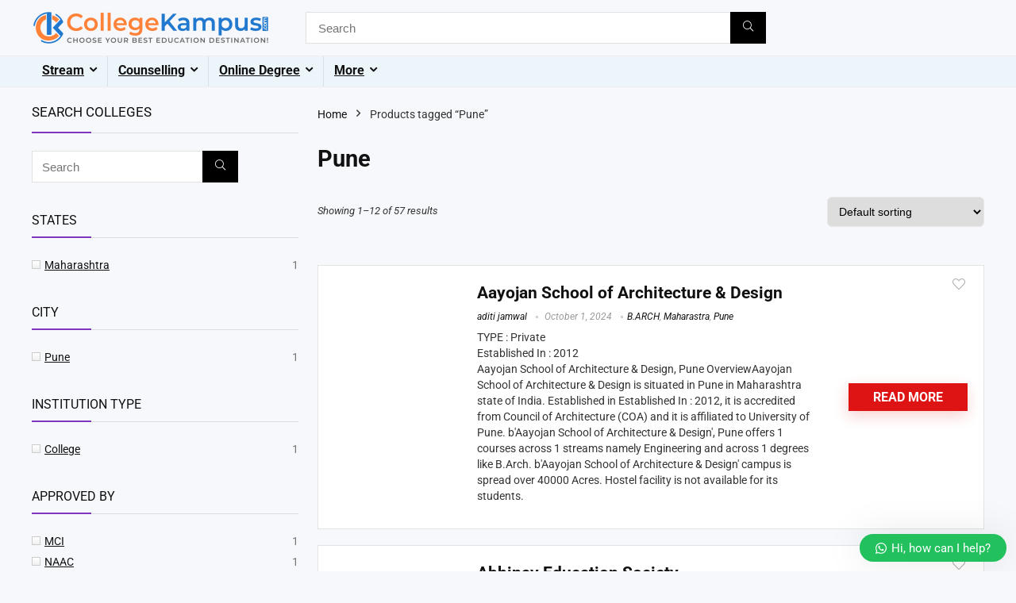

--- FILE ---
content_type: text/html; charset=UTF-8
request_url: https://collegekampus.com/college-tag/pune/
body_size: 150315
content:
<!DOCTYPE html><html lang="en-GB" prefix="og: https://ogp.me/ns#"><head><script data-no-optimize="1">var litespeed_docref=sessionStorage.getItem("litespeed_docref");litespeed_docref&&(Object.defineProperty(document,"referrer",{get:function(){return litespeed_docref}}),sessionStorage.removeItem("litespeed_docref"));</script> <meta charset="UTF-8" /><meta name="viewport" content="width=device-width, initial-scale=1.0" /><link rel="profile" href="http://gmpg.org/xfn/11" /><link rel="pingback" href="https://collegekampus.com/xmlrpc.php" /><style>img:is([sizes="auto" i], [sizes^="auto," i]) { contain-intrinsic-size: 3000px 1500px }</style><title>Pune Archives - Choose Your Best Education Destination!!</title><meta name="robots" content="follow, index, max-snippet:-1, max-video-preview:-1, max-image-preview:large"/><link rel="canonical" href="https://collegekampus.com/college-tag/pune/" /><link rel="next" href="https://collegekampus.com/college-tag/pune/page/2/" /><meta property="og:locale" content="en_GB" /><meta property="og:type" content="article" /><meta property="og:title" content="Pune Archives - Choose Your Best Education Destination!!" /><meta property="og:url" content="https://collegekampus.com/college-tag/pune/" /><meta property="og:site_name" content="Choose Your Best Education Destination!!" /><meta name="twitter:card" content="summary_large_image" /><meta name="twitter:title" content="Pune Archives - Choose Your Best Education Destination!!" /><meta name="twitter:label1" content="Products" /><meta name="twitter:data1" content="57" /> <script type="application/ld+json" class="rank-math-schema">{"@context":"https://schema.org","@graph":[{"@type":"Person","@id":"https://collegekampus.com/#person","name":"Choose Your Best Education Destination!!","image":{"@type":"ImageObject","@id":"https://collegekampus.com/#logo","url":"https://collegekampus.com/wp-content/uploads/2020/01/A-77005_SR_HNR_6-150x150.png","contentUrl":"https://collegekampus.com/wp-content/uploads/2020/01/A-77005_SR_HNR_6-150x150.png","caption":"Choose Your Best Education Destination!!","inLanguage":"en-GB"}},{"@type":"WebSite","@id":"https://collegekampus.com/#website","url":"https://collegekampus.com","name":"Choose Your Best Education Destination!!","publisher":{"@id":"https://collegekampus.com/#person"},"inLanguage":"en-GB"},{"@type":"CollectionPage","@id":"https://collegekampus.com/college-tag/pune/#webpage","url":"https://collegekampus.com/college-tag/pune/","name":"Pune Archives - Choose Your Best Education Destination!!","isPartOf":{"@id":"https://collegekampus.com/#website"},"inLanguage":"en-GB"}]}</script> <link rel="alternate" type="application/rss+xml" title="Choose Your Best Education Destination!! &raquo; Feed" href="https://collegekampus.com/feed/" /><link rel="alternate" type="application/rss+xml" title="Choose Your Best Education Destination!! &raquo; Comments Feed" href="https://collegekampus.com/comments/feed/" /><link rel="alternate" type="application/rss+xml" title="Choose Your Best Education Destination!! &raquo; Pune Tag Feed" href="https://collegekampus.com/college-tag/pune/feed/" /><style>1{content-visibility:auto;contain-intrinsic-size:1px 1000px;}</style><link data-optimized="2" rel="stylesheet" href="https://collegekampus.com/wp-content/litespeed/css/8f4a5edfac07bc8adc7837bb234a02ea.css?ver=18a15" /><style id='global-styles-inline-css' type='text/css'>:root{--wp--preset--aspect-ratio--square: 1;--wp--preset--aspect-ratio--4-3: 4/3;--wp--preset--aspect-ratio--3-4: 3/4;--wp--preset--aspect-ratio--3-2: 3/2;--wp--preset--aspect-ratio--2-3: 2/3;--wp--preset--aspect-ratio--16-9: 16/9;--wp--preset--aspect-ratio--9-16: 9/16;--wp--preset--color--black: #000000;--wp--preset--color--cyan-bluish-gray: #abb8c3;--wp--preset--color--white: #ffffff;--wp--preset--color--pale-pink: #f78da7;--wp--preset--color--vivid-red: #cf2e2e;--wp--preset--color--luminous-vivid-orange: #ff6900;--wp--preset--color--luminous-vivid-amber: #fcb900;--wp--preset--color--light-green-cyan: #7bdcb5;--wp--preset--color--vivid-green-cyan: #00d084;--wp--preset--color--pale-cyan-blue: #8ed1fc;--wp--preset--color--vivid-cyan-blue: #0693e3;--wp--preset--color--vivid-purple: #9b51e0;--wp--preset--color--main: var(--rehub-main-color);--wp--preset--color--secondary: var(--rehub-sec-color);--wp--preset--color--buttonmain: var(--rehub-main-btn-bg);--wp--preset--color--cyan-grey: #abb8c3;--wp--preset--color--orange-light: #fcb900;--wp--preset--color--red: #cf2e2e;--wp--preset--color--red-bright: #f04057;--wp--preset--color--vivid-green: #00d084;--wp--preset--color--orange: #ff6900;--wp--preset--color--blue: #0693e3;--wp--preset--gradient--vivid-cyan-blue-to-vivid-purple: linear-gradient(135deg,rgba(6,147,227,1) 0%,rgb(155,81,224) 100%);--wp--preset--gradient--light-green-cyan-to-vivid-green-cyan: linear-gradient(135deg,rgb(122,220,180) 0%,rgb(0,208,130) 100%);--wp--preset--gradient--luminous-vivid-amber-to-luminous-vivid-orange: linear-gradient(135deg,rgba(252,185,0,1) 0%,rgba(255,105,0,1) 100%);--wp--preset--gradient--luminous-vivid-orange-to-vivid-red: linear-gradient(135deg,rgba(255,105,0,1) 0%,rgb(207,46,46) 100%);--wp--preset--gradient--very-light-gray-to-cyan-bluish-gray: linear-gradient(135deg,rgb(238,238,238) 0%,rgb(169,184,195) 100%);--wp--preset--gradient--cool-to-warm-spectrum: linear-gradient(135deg,rgb(74,234,220) 0%,rgb(151,120,209) 20%,rgb(207,42,186) 40%,rgb(238,44,130) 60%,rgb(251,105,98) 80%,rgb(254,248,76) 100%);--wp--preset--gradient--blush-light-purple: linear-gradient(135deg,rgb(255,206,236) 0%,rgb(152,150,240) 100%);--wp--preset--gradient--blush-bordeaux: linear-gradient(135deg,rgb(254,205,165) 0%,rgb(254,45,45) 50%,rgb(107,0,62) 100%);--wp--preset--gradient--luminous-dusk: linear-gradient(135deg,rgb(255,203,112) 0%,rgb(199,81,192) 50%,rgb(65,88,208) 100%);--wp--preset--gradient--pale-ocean: linear-gradient(135deg,rgb(255,245,203) 0%,rgb(182,227,212) 50%,rgb(51,167,181) 100%);--wp--preset--gradient--electric-grass: linear-gradient(135deg,rgb(202,248,128) 0%,rgb(113,206,126) 100%);--wp--preset--gradient--midnight: linear-gradient(135deg,rgb(2,3,129) 0%,rgb(40,116,252) 100%);--wp--preset--font-size--small: 13px;--wp--preset--font-size--medium: 20px;--wp--preset--font-size--large: 36px;--wp--preset--font-size--x-large: 42px;--wp--preset--font-family--system-font: -apple-system,BlinkMacSystemFont,"Segoe UI",Roboto,Oxygen-Sans,Ubuntu,Cantarell,"Helvetica Neue",sans-serif;--wp--preset--font-family--rh-nav-font: var(--rehub-nav-font,-apple-system,BlinkMacSystemFont,"Segoe UI",Roboto,Oxygen-Sans,Ubuntu,Cantarell,"Helvetica Neue",sans-serif);--wp--preset--font-family--rh-head-font: var(--rehub-head-font,-apple-system,BlinkMacSystemFont,"Segoe UI",Roboto,Oxygen-Sans,Ubuntu,Cantarell,"Helvetica Neue",sans-serif);--wp--preset--font-family--rh-btn-font: var(--rehub-btn-font,-apple-system,BlinkMacSystemFont,"Segoe UI",Roboto,Oxygen-Sans,Ubuntu,Cantarell,"Helvetica Neue",sans-serif);--wp--preset--font-family--rh-body-font: var(--rehub-body-font,-apple-system,BlinkMacSystemFont,"Segoe UI",Roboto,Oxygen-Sans,Ubuntu,Cantarell,"Helvetica Neue",sans-serif);--wp--preset--spacing--20: 0.44rem;--wp--preset--spacing--30: 0.67rem;--wp--preset--spacing--40: 1rem;--wp--preset--spacing--50: 1.5rem;--wp--preset--spacing--60: 2.25rem;--wp--preset--spacing--70: 3.38rem;--wp--preset--spacing--80: 5.06rem;--wp--preset--shadow--natural: 6px 6px 9px rgba(0, 0, 0, 0.2);--wp--preset--shadow--deep: 12px 12px 50px rgba(0, 0, 0, 0.4);--wp--preset--shadow--sharp: 6px 6px 0px rgba(0, 0, 0, 0.2);--wp--preset--shadow--outlined: 6px 6px 0px -3px rgba(255, 255, 255, 1), 6px 6px rgba(0, 0, 0, 1);--wp--preset--shadow--crisp: 6px 6px 0px rgba(0, 0, 0, 1);}:root { --wp--style--global--content-size: 760px;--wp--style--global--wide-size: 1200px; }:where(body) { margin: 0; }.wp-site-blocks > .alignleft { float: left; margin-right: 2em; }.wp-site-blocks > .alignright { float: right; margin-left: 2em; }.wp-site-blocks > .aligncenter { justify-content: center; margin-left: auto; margin-right: auto; }:where(.is-layout-flex){gap: 0.5em;}:where(.is-layout-grid){gap: 0.5em;}.is-layout-flow > .alignleft{float: left;margin-inline-start: 0;margin-inline-end: 2em;}.is-layout-flow > .alignright{float: right;margin-inline-start: 2em;margin-inline-end: 0;}.is-layout-flow > .aligncenter{margin-left: auto !important;margin-right: auto !important;}.is-layout-constrained > .alignleft{float: left;margin-inline-start: 0;margin-inline-end: 2em;}.is-layout-constrained > .alignright{float: right;margin-inline-start: 2em;margin-inline-end: 0;}.is-layout-constrained > .aligncenter{margin-left: auto !important;margin-right: auto !important;}.is-layout-constrained > :where(:not(.alignleft):not(.alignright):not(.alignfull)){max-width: var(--wp--style--global--content-size);margin-left: auto !important;margin-right: auto !important;}.is-layout-constrained > .alignwide{max-width: var(--wp--style--global--wide-size);}body .is-layout-flex{display: flex;}.is-layout-flex{flex-wrap: wrap;align-items: center;}.is-layout-flex > :is(*, div){margin: 0;}body .is-layout-grid{display: grid;}.is-layout-grid > :is(*, div){margin: 0;}body{padding-top: 0px;padding-right: 0px;padding-bottom: 0px;padding-left: 0px;}a:where(:not(.wp-element-button)){text-decoration: none;}h1{font-size: 29px;line-height: 34px;margin-top: 10px;margin-bottom: 31px;}h2{font-size: 25px;line-height: 31px;margin-top: 10px;margin-bottom: 31px;}h3{font-size: 20px;line-height: 28px;margin-top: 10px;margin-bottom: 25px;}h4{font-size: 18px;line-height: 24px;margin-top: 10px;margin-bottom: 18px;}h5{font-size: 16px;line-height: 20px;margin-top: 10px;margin-bottom: 15px;}h6{font-size: 14px;line-height: 20px;margin-top: 0px;margin-bottom: 10px;}:root :where(.wp-element-button, .wp-block-button__link){background-color: #32373c;border-width: 0;color: #fff;font-family: inherit;font-size: inherit;line-height: inherit;padding: calc(0.667em + 2px) calc(1.333em + 2px);text-decoration: none;}.has-black-color{color: var(--wp--preset--color--black) !important;}.has-cyan-bluish-gray-color{color: var(--wp--preset--color--cyan-bluish-gray) !important;}.has-white-color{color: var(--wp--preset--color--white) !important;}.has-pale-pink-color{color: var(--wp--preset--color--pale-pink) !important;}.has-vivid-red-color{color: var(--wp--preset--color--vivid-red) !important;}.has-luminous-vivid-orange-color{color: var(--wp--preset--color--luminous-vivid-orange) !important;}.has-luminous-vivid-amber-color{color: var(--wp--preset--color--luminous-vivid-amber) !important;}.has-light-green-cyan-color{color: var(--wp--preset--color--light-green-cyan) !important;}.has-vivid-green-cyan-color{color: var(--wp--preset--color--vivid-green-cyan) !important;}.has-pale-cyan-blue-color{color: var(--wp--preset--color--pale-cyan-blue) !important;}.has-vivid-cyan-blue-color{color: var(--wp--preset--color--vivid-cyan-blue) !important;}.has-vivid-purple-color{color: var(--wp--preset--color--vivid-purple) !important;}.has-main-color{color: var(--wp--preset--color--main) !important;}.has-secondary-color{color: var(--wp--preset--color--secondary) !important;}.has-buttonmain-color{color: var(--wp--preset--color--buttonmain) !important;}.has-cyan-grey-color{color: var(--wp--preset--color--cyan-grey) !important;}.has-orange-light-color{color: var(--wp--preset--color--orange-light) !important;}.has-red-color{color: var(--wp--preset--color--red) !important;}.has-red-bright-color{color: var(--wp--preset--color--red-bright) !important;}.has-vivid-green-color{color: var(--wp--preset--color--vivid-green) !important;}.has-orange-color{color: var(--wp--preset--color--orange) !important;}.has-blue-color{color: var(--wp--preset--color--blue) !important;}.has-black-background-color{background-color: var(--wp--preset--color--black) !important;}.has-cyan-bluish-gray-background-color{background-color: var(--wp--preset--color--cyan-bluish-gray) !important;}.has-white-background-color{background-color: var(--wp--preset--color--white) !important;}.has-pale-pink-background-color{background-color: var(--wp--preset--color--pale-pink) !important;}.has-vivid-red-background-color{background-color: var(--wp--preset--color--vivid-red) !important;}.has-luminous-vivid-orange-background-color{background-color: var(--wp--preset--color--luminous-vivid-orange) !important;}.has-luminous-vivid-amber-background-color{background-color: var(--wp--preset--color--luminous-vivid-amber) !important;}.has-light-green-cyan-background-color{background-color: var(--wp--preset--color--light-green-cyan) !important;}.has-vivid-green-cyan-background-color{background-color: var(--wp--preset--color--vivid-green-cyan) !important;}.has-pale-cyan-blue-background-color{background-color: var(--wp--preset--color--pale-cyan-blue) !important;}.has-vivid-cyan-blue-background-color{background-color: var(--wp--preset--color--vivid-cyan-blue) !important;}.has-vivid-purple-background-color{background-color: var(--wp--preset--color--vivid-purple) !important;}.has-main-background-color{background-color: var(--wp--preset--color--main) !important;}.has-secondary-background-color{background-color: var(--wp--preset--color--secondary) !important;}.has-buttonmain-background-color{background-color: var(--wp--preset--color--buttonmain) !important;}.has-cyan-grey-background-color{background-color: var(--wp--preset--color--cyan-grey) !important;}.has-orange-light-background-color{background-color: var(--wp--preset--color--orange-light) !important;}.has-red-background-color{background-color: var(--wp--preset--color--red) !important;}.has-red-bright-background-color{background-color: var(--wp--preset--color--red-bright) !important;}.has-vivid-green-background-color{background-color: var(--wp--preset--color--vivid-green) !important;}.has-orange-background-color{background-color: var(--wp--preset--color--orange) !important;}.has-blue-background-color{background-color: var(--wp--preset--color--blue) !important;}.has-black-border-color{border-color: var(--wp--preset--color--black) !important;}.has-cyan-bluish-gray-border-color{border-color: var(--wp--preset--color--cyan-bluish-gray) !important;}.has-white-border-color{border-color: var(--wp--preset--color--white) !important;}.has-pale-pink-border-color{border-color: var(--wp--preset--color--pale-pink) !important;}.has-vivid-red-border-color{border-color: var(--wp--preset--color--vivid-red) !important;}.has-luminous-vivid-orange-border-color{border-color: var(--wp--preset--color--luminous-vivid-orange) !important;}.has-luminous-vivid-amber-border-color{border-color: var(--wp--preset--color--luminous-vivid-amber) !important;}.has-light-green-cyan-border-color{border-color: var(--wp--preset--color--light-green-cyan) !important;}.has-vivid-green-cyan-border-color{border-color: var(--wp--preset--color--vivid-green-cyan) !important;}.has-pale-cyan-blue-border-color{border-color: var(--wp--preset--color--pale-cyan-blue) !important;}.has-vivid-cyan-blue-border-color{border-color: var(--wp--preset--color--vivid-cyan-blue) !important;}.has-vivid-purple-border-color{border-color: var(--wp--preset--color--vivid-purple) !important;}.has-main-border-color{border-color: var(--wp--preset--color--main) !important;}.has-secondary-border-color{border-color: var(--wp--preset--color--secondary) !important;}.has-buttonmain-border-color{border-color: var(--wp--preset--color--buttonmain) !important;}.has-cyan-grey-border-color{border-color: var(--wp--preset--color--cyan-grey) !important;}.has-orange-light-border-color{border-color: var(--wp--preset--color--orange-light) !important;}.has-red-border-color{border-color: var(--wp--preset--color--red) !important;}.has-red-bright-border-color{border-color: var(--wp--preset--color--red-bright) !important;}.has-vivid-green-border-color{border-color: var(--wp--preset--color--vivid-green) !important;}.has-orange-border-color{border-color: var(--wp--preset--color--orange) !important;}.has-blue-border-color{border-color: var(--wp--preset--color--blue) !important;}.has-vivid-cyan-blue-to-vivid-purple-gradient-background{background: var(--wp--preset--gradient--vivid-cyan-blue-to-vivid-purple) !important;}.has-light-green-cyan-to-vivid-green-cyan-gradient-background{background: var(--wp--preset--gradient--light-green-cyan-to-vivid-green-cyan) !important;}.has-luminous-vivid-amber-to-luminous-vivid-orange-gradient-background{background: var(--wp--preset--gradient--luminous-vivid-amber-to-luminous-vivid-orange) !important;}.has-luminous-vivid-orange-to-vivid-red-gradient-background{background: var(--wp--preset--gradient--luminous-vivid-orange-to-vivid-red) !important;}.has-very-light-gray-to-cyan-bluish-gray-gradient-background{background: var(--wp--preset--gradient--very-light-gray-to-cyan-bluish-gray) !important;}.has-cool-to-warm-spectrum-gradient-background{background: var(--wp--preset--gradient--cool-to-warm-spectrum) !important;}.has-blush-light-purple-gradient-background{background: var(--wp--preset--gradient--blush-light-purple) !important;}.has-blush-bordeaux-gradient-background{background: var(--wp--preset--gradient--blush-bordeaux) !important;}.has-luminous-dusk-gradient-background{background: var(--wp--preset--gradient--luminous-dusk) !important;}.has-pale-ocean-gradient-background{background: var(--wp--preset--gradient--pale-ocean) !important;}.has-electric-grass-gradient-background{background: var(--wp--preset--gradient--electric-grass) !important;}.has-midnight-gradient-background{background: var(--wp--preset--gradient--midnight) !important;}.has-small-font-size{font-size: var(--wp--preset--font-size--small) !important;}.has-medium-font-size{font-size: var(--wp--preset--font-size--medium) !important;}.has-large-font-size{font-size: var(--wp--preset--font-size--large) !important;}.has-x-large-font-size{font-size: var(--wp--preset--font-size--x-large) !important;}.has-system-font-font-family{font-family: var(--wp--preset--font-family--system-font) !important;}.has-rh-nav-font-font-family{font-family: var(--wp--preset--font-family--rh-nav-font) !important;}.has-rh-head-font-font-family{font-family: var(--wp--preset--font-family--rh-head-font) !important;}.has-rh-btn-font-font-family{font-family: var(--wp--preset--font-family--rh-btn-font) !important;}.has-rh-body-font-font-family{font-family: var(--wp--preset--font-family--rh-body-font) !important;}
:where(.wp-block-post-template.is-layout-flex){gap: 1.25em;}:where(.wp-block-post-template.is-layout-grid){gap: 1.25em;}
:where(.wp-block-columns.is-layout-flex){gap: 2em;}:where(.wp-block-columns.is-layout-grid){gap: 2em;}
:root :where(.wp-block-pullquote){font-size: 1.5em;line-height: 1.6;}
:root :where(.wp-block-post-title){margin-top: 4px;margin-right: 0;margin-bottom: 15px;margin-left: 0;}
:root :where(.wp-block-image){margin-top: 0px;margin-bottom: 31px;}
:root :where(.wp-block-media-text){margin-top: 0px;margin-bottom: 31px;}
:root :where(.wp-block-post-content){font-size: 16px;line-height: 28px;}</style><style id='woocommerce-inline-inline-css' type='text/css'>.woocommerce form .form-row .required { visibility: visible; }</style><style id='filter-style-inline-css' type='text/css'>.state .items{
    max-height: 20px;
    overflow-y: auto;
    scrollbar-width: thin;
    transition: max-height 0.3s ease;
}
.category .items{
    max-height: 400px;
    overflow-y: auto;
    scrollbar-width: thin;
    transition: max-height 0.3s ease;
}
.tag .items{
    max-height: 400px;
    overflow-y: auto;
    scrollbar-width: thin;
    transition: max-height 0.3s ease;
}</style><style id='yith-wcan-frontend-inline-css' type='text/css'>.widget h3.widget-title.with-dropdown {position: relative; cursor: pointer;}
                    .widget h3.widget-title.with-dropdown .widget-dropdown { border-width: 0; width: 22px; height: 22px; background: url(https://collegekampus.com/wp-content/plugins/yith-woocommerce-ajax-product-filter-premium/assets/images/select-arrow.png) top 0px right no-repeat; background-size: 95% !important; position: absolute; top: 0; right: 0;}
                    .widget h3.widget-title.with-dropdown.open .widget-dropdown {background-position: bottom 15px right;}</style><style id='wws-public-style-inline-css' type='text/css'>.wws--bg-color {
			background-color: #22c15e;
		}.wws--text-color {
				color: #ffffff;
		}.wws-popup__open-btn {
				padding: 8px 20px;
				border-radius: 20px;
				display: inline-block;
				margin-top: 15px;
				cursor: pointer;
			}.wws-popup-container--position {
					right: 12px;
					bottom: 12px;
				}
				.wws-popup__open-btn { float: right; }
				.wws-gradient--position {
				  bottom: 0;
				  right: 0;
				  background: radial-gradient(ellipse at bottom right, rgba(29, 39, 54, 0.2) 0, rgba(29, 39, 54, 0) 72%);
				}</style> <script type="litespeed/javascript">window._nslDOMReady=(function(){const executedCallbacks=new Set();return function(callback){if(executedCallbacks.has(callback))return;const wrappedCallback=function(){if(executedCallbacks.has(callback))return;executedCallbacks.add(callback);callback()};if(document.readyState==="complete"||document.readyState==="interactive"){wrappedCallback()}else{document.addEventListener("DOMContentLiteSpeedLoaded",wrappedCallback)}}})()</script><script type="litespeed/javascript" data-src="https://collegekampus.com/wp-includes/js/jquery/jquery.min.js" id="jquery-core-js"></script> <script id="jquery-core-js-after" type="litespeed/javascript">(function(){function isDebugMode(){return new URLSearchParams(window.location.search).get('plugincydebug')==='true'}
window.plugincydebugLog=function(){if(isDebugMode()&&console&&console.log){console.log.apply(console,arguments)}}})()</script> <script id="wc-add-to-cart-js-extra" type="litespeed/javascript">var wc_add_to_cart_params={"ajax_url":"\/wp-admin\/admin-ajax.php","wc_ajax_url":"\/?wc-ajax=%%endpoint%%","i18n_view_cart":"View basket","cart_url":"https:\/\/collegekampus.com\/basket\/","is_cart":"","cart_redirect_after_add":"yes","i18n_added_to_cart":"Has been added to cart."}</script> <script id="woocommerce-js-extra" type="litespeed/javascript">var woocommerce_params={"ajax_url":"\/wp-admin\/admin-ajax.php","wc_ajax_url":"\/?wc-ajax=%%endpoint%%","i18n_password_show":"Show password","i18n_password_hide":"Hide password"}</script> <script id="wc-cart-fragments-js-extra" type="litespeed/javascript">var wc_cart_fragments_params={"ajax_url":"\/wp-admin\/admin-ajax.php","wc_ajax_url":"\/?wc-ajax=%%endpoint%%","cart_hash_key":"wc_cart_hash_5ac76e656817fce5baed20ecdc700f4a","fragment_name":"wc_fragments_5ac76e656817fce5baed20ecdc700f4a","request_timeout":"5000"}</script> <link rel="https://api.w.org/" href="https://collegekampus.com/wp-json/" /><link rel="alternate" title="JSON" type="application/json" href="https://collegekampus.com/wp-json/wp/v2/product_tag/4605" /><link rel="EditURI" type="application/rsd+xml" title="RSD" href="https://collegekampus.com/xmlrpc.php?rsd" /><meta name="generator" content="WordPress 6.8.3" /><link rel="preload" href="https://collegekampus.com/wp-content/themes/rehub-theme/fonts/rhicons.woff2?3oibrk" as="font" type="font/woff2" crossorigin="crossorigin"><style type="text/css">.left-sidebar-archive .main-side{float:right;}.left-sidebar-archive .sidebar{float:left} .widget .title:after{border-bottom:2px solid #8035be;}.rehub-main-color-border,nav.top_menu > ul > li.vertical-menu.border-main-color .sub-menu,.rh-main-bg-hover:hover,.wp-block-quote,ul.def_btn_link_tabs li.active a,.wp-block-pullquote{border-color:#8035be;}.wpsm_promobox.rehub_promobox{border-left-color:#8035be!important;}.color_link{color:#8035be !important;}.featured_slider:hover .score,article.post .wpsm_toplist_heading:before{border-color:#8035be;}.btn_more:hover,.tw-pagination .current{border:1px solid #8035be;color:#fff}.rehub_woo_review .rehub_woo_tabs_menu li.current{border-top:3px solid #8035be;}.gallery-pics .gp-overlay{box-shadow:0 0 0 4px #8035be inset;}.post .rehub_woo_tabs_menu li.current,.woocommerce div.product .woocommerce-tabs ul.tabs li.active{border-top:2px solid #8035be;}.rething_item a.cat{border-bottom-color:#8035be}nav.top_menu ul li ul.sub-menu{border-bottom:2px solid #8035be;}.widget.deal_daywoo,.elementor-widget-wpsm_woofeatured .deal_daywoo{border:3px solid #8035be;padding:20px;background:#fff;}.deal_daywoo .wpsm-bar-bar{background-color:#8035be !important} #buddypress div.item-list-tabs ul li.selected a span,#buddypress div.item-list-tabs ul li.current a span,#buddypress div.item-list-tabs ul li a span,.user-profile-div .user-menu-tab > li.active > a,.user-profile-div .user-menu-tab > li.active > a:focus,.user-profile-div .user-menu-tab > li.active > a:hover,.news_in_thumb:hover a.rh-label-string,.news_out_thumb:hover a.rh-label-string,.col-feat-grid:hover a.rh-label-string,.carousel-style-deal .re_carousel .controls,.re_carousel .controls:hover,.openedprevnext .postNavigation .postnavprev,.postNavigation .postnavprev:hover,.top_chart_pagination a.selected,.flex-control-paging li a.flex-active,.flex-control-paging li a:hover,.btn_more:hover,body .tabs-menu li:hover,body .tabs-menu li.current,.featured_slider:hover .score,#bbp_user_edit_submit,.bbp-topic-pagination a,.bbp-topic-pagination a,.custom-checkbox label.checked:after,.slider_post .caption,ul.postpagination li.active a,ul.postpagination li:hover a,ul.postpagination li a:focus,.top_theme h5 strong,.re_carousel .text:after,#topcontrol:hover,.main_slider .flex-overlay:hover a.read-more,.rehub_chimp #mc_embed_signup input#mc-embedded-subscribe,#rank_1.rank_count,#toplistmenu > ul li:before,.rehub_chimp:before,.wpsm-members > strong:first-child,.r_catbox_btn,.wpcf7 .wpcf7-submit,.wpsm_pretty_hover li:hover,.wpsm_pretty_hover li.current,.rehub-main-color-bg,.togglegreedybtn:after,.rh-bg-hover-color:hover a.rh-label-string,.rh-main-bg-hover:hover,.rh_wrapper_video_playlist .rh_video_currently_playing,.rh_wrapper_video_playlist .rh_video_currently_playing.rh_click_video:hover,.rtmedia-list-item .rtmedia-album-media-count,.tw-pagination .current,.dokan-dashboard .dokan-dash-sidebar ul.dokan-dashboard-menu li.active,.dokan-dashboard .dokan-dash-sidebar ul.dokan-dashboard-menu li:hover,.dokan-dashboard .dokan-dash-sidebar ul.dokan-dashboard-menu li.dokan-common-links a:hover,#ywqa-submit-question,.woocommerce .widget_price_filter .ui-slider .ui-slider-range,.rh-hov-bor-line > a:after,nav.top_menu > ul:not(.off-canvas) > li > a:after,.rh-border-line:after,.wpsm-table.wpsm-table-main-color table tr th,.rh-hov-bg-main-slide:before,.rh-hov-bg-main-slidecol .col_item:before,.mvx-tablink.active::before{background:#8035be;}@media (max-width:767px){.postNavigation .postnavprev{background:#8035be;}}.rh-main-bg-hover:hover,.rh-main-bg-hover:hover .whitehovered,.user-profile-div .user-menu-tab > li.active > a{color:#fff !important} a,.carousel-style-deal .deal-item .priced_block .price_count ins,nav.top_menu ul li.menu-item-has-children ul li.menu-item-has-children > a:before,.flexslider .fa-pulse,.footer-bottom .widget .f_menu li a:hover,.comment_form h3 a,.bbp-body li.bbp-forum-info > a:hover,.bbp-body li.bbp-topic-title > a:hover,#subscription-toggle a:before,#favorite-toggle a:before,.aff_offer_links .aff_name a,.rh-deal-price,.commentlist .comment-content small a,.related_articles .title_cat_related a,article em.emph,.campare_table table.one td strong.red,.sidebar .tabs-item .detail p a,.footer-bottom .widget .title span,footer p a,.welcome-frase strong,article.post .wpsm_toplist_heading:before,.post a.color_link,.categoriesbox:hover h3 a:after,.bbp-body li.bbp-forum-info > a,.bbp-body li.bbp-topic-title > a,.widget .title i,.woocommerce-MyAccount-navigation ul li.is-active a,.category-vendormenu li.current a,.deal_daywoo .title,.rehub-main-color,.wpsm_pretty_colored ul li.current a,.wpsm_pretty_colored ul li.current,.rh-heading-hover-color:hover h2 a,.rh-heading-hover-color:hover h3 a,.rh-heading-hover-color:hover h4 a,.rh-heading-hover-color:hover h5 a,.rh-heading-hover-color:hover h3,.rh-heading-hover-color:hover h2,.rh-heading-hover-color:hover h4,.rh-heading-hover-color:hover h5,.rh-heading-hover-color:hover .rh-heading-hover-item a,.rh-heading-icon:before,.widget_layered_nav ul li.chosen a:before,.wp-block-quote.is-style-large p,ul.page-numbers li span.current,ul.page-numbers li a:hover,ul.page-numbers li.active a,.page-link > span:not(.page-link-title),blockquote:not(.wp-block-quote) p,span.re_filtersort_btn:hover,span.active.re_filtersort_btn,.deal_daywoo .price,div.sortingloading:after{color:#8035be;} .page-link > span:not(.page-link-title),.widget.widget_affegg_widget .title,.widget.top_offers .title,.widget.cegg_widget_products .title,header .header_first_style .search form.search-form [type="submit"],header .header_eight_style .search form.search-form [type="submit"],.filter_home_pick span.active,.filter_home_pick span:hover,.filter_product_pick span.active,.filter_product_pick span:hover,.rh_tab_links a.active,.rh_tab_links a:hover,.wcv-navigation ul.menu li.active,.wcv-navigation ul.menu li:hover a,form.search-form [type="submit"],.rehub-sec-color-bg,input#ywqa-submit-question,input#ywqa-send-answer,.woocommerce button.button.alt,.tabsajax span.active.re_filtersort_btn,.wpsm-table.wpsm-table-sec-color table tr th,.rh-slider-arrow,.rh-hov-bg-sec-slide:before,.rh-hov-bg-sec-slidecol .col_item:before{background:#000000 !important;color:#fff !important;outline:0}.widget.widget_affegg_widget .title:after,.widget.top_offers .title:after,.widget.cegg_widget_products .title:after{border-top-color:#000000 !important;}.page-link > span:not(.page-link-title){border:1px solid #000000;}.page-link > span:not(.page-link-title),.header_first_style .search form.search-form [type="submit"] i{color:#fff !important;}.rh_tab_links a.active,.rh_tab_links a:hover,.rehub-sec-color-border,nav.top_menu > ul > li.vertical-menu.border-sec-color > .sub-menu,body .rh-slider-thumbs-item--active{border-color:#000000}.rh_wrapper_video_playlist .rh_video_currently_playing,.rh_wrapper_video_playlist .rh_video_currently_playing.rh_click_video:hover{background-color:#000000;box-shadow:1200px 0 0 #000000 inset;}.rehub-sec-color{color:#000000}  .woocommerce .woo-button-area .masked_coupon,.woocommerce a.woo_loop_btn,.woocommerce .button.checkout,.woocommerce input.button.alt,.woocommerce a.add_to_cart_button:not(.flat-woo-btn),.woocommerce-page a.add_to_cart_button:not(.flat-woo-btn),.woocommerce .single_add_to_cart_button,.woocommerce div.product form.cart .button,.woocommerce .checkout-button.button,.priced_block .btn_offer_block,.priced_block .button,.rh-deal-compact-btn,input.mdf_button,#buddypress input[type="submit"],#buddypress input[type="button"],#buddypress input[type="reset"],#buddypress button.submit,.wpsm-button.rehub_main_btn,.wcv-grid a.button,input.gmw-submit,#ws-plugin--s2member-profile-submit,#rtmedia_create_new_album,input[type="submit"].dokan-btn-theme,a.dokan-btn-theme,.dokan-btn-theme,#wcfm_membership_container a.wcfm_submit_button,.woocommerce button.button,.rehub-main-btn-bg,.woocommerce #payment #place_order,.wc-block-grid__product-add-to-cart.wp-block-button .wp-block-button__link{background:none #de1414 !important;color:#ffffff !important;fill:#ffffff !important;border:none !important;text-decoration:none !important;outline:0;box-shadow:-1px 6px 19px rgba(222,20,20,0.2) !important;border-radius:0 !important;}.rehub-main-btn-bg > a{color:#ffffff !important;}.woocommerce a.woo_loop_btn:hover,.woocommerce .button.checkout:hover,.woocommerce input.button.alt:hover,.woocommerce a.add_to_cart_button:not(.flat-woo-btn):hover,.woocommerce-page a.add_to_cart_button:not(.flat-woo-btn):hover,.woocommerce a.single_add_to_cart_button:hover,.woocommerce-page a.single_add_to_cart_button:hover,.woocommerce div.product form.cart .button:hover,.woocommerce-page div.product form.cart .button:hover,.woocommerce .checkout-button.button:hover,.priced_block .btn_offer_block:hover,.wpsm-button.rehub_main_btn:hover,#buddypress input[type="submit"]:hover,#buddypress input[type="button"]:hover,#buddypress input[type="reset"]:hover,#buddypress button.submit:hover,.small_post .btn:hover,.ap-pro-form-field-wrapper input[type="submit"]:hover,.wcv-grid a.button:hover,#ws-plugin--s2member-profile-submit:hover,.rething_button .btn_more:hover,#wcfm_membership_container a.wcfm_submit_button:hover,.woocommerce #payment #place_order:hover,.woocommerce button.button:hover,.rehub-main-btn-bg:hover,.rehub-main-btn-bg:hover > a,.wc-block-grid__product-add-to-cart.wp-block-button .wp-block-button__link:hover{background:none #de1414 !important;color:#ffffff !important;border-color:transparent;box-shadow:-1px 6px 13px #d3d3d3 !important;}.rehub_offer_coupon:hover{border:1px dashed #de1414;}.rehub_offer_coupon:hover i.far,.rehub_offer_coupon:hover i.fal,.rehub_offer_coupon:hover i.fas{color:#de1414}.re_thing_btn .rehub_offer_coupon.not_masked_coupon:hover{color:#de1414 !important}.woocommerce a.woo_loop_btn:active,.woocommerce .button.checkout:active,.woocommerce .button.alt:active,.woocommerce a.add_to_cart_button:not(.flat-woo-btn):active,.woocommerce-page a.add_to_cart_button:not(.flat-woo-btn):active,.woocommerce a.single_add_to_cart_button:active,.woocommerce-page a.single_add_to_cart_button:active,.woocommerce div.product form.cart .button:active,.woocommerce-page div.product form.cart .button:active,.woocommerce .checkout-button.button:active,.wpsm-button.rehub_main_btn:active,#buddypress input[type="submit"]:active,#buddypress input[type="button"]:active,#buddypress input[type="reset"]:active,#buddypress button.submit:active,.ap-pro-form-field-wrapper input[type="submit"]:active,.wcv-grid a.button:active,#ws-plugin--s2member-profile-submit:active,.woocommerce #payment #place_order:active,input[type="submit"].dokan-btn-theme:active,a.dokan-btn-theme:active,.dokan-btn-theme:active,.woocommerce button.button:active,.rehub-main-btn-bg:active,.wc-block-grid__product-add-to-cart.wp-block-button .wp-block-button__link:active{background:none #de1414 !important;box-shadow:0 1px 0 #999 !important;top:2px;color:#ffffff !important;}.rehub_btn_color,.rehub_chimp_flat #mc_embed_signup input#mc-embedded-subscribe{background-color:#de1414;border:1px solid #de1414;color:#ffffff;text-shadow:none}.rehub_btn_color:hover{color:#ffffff;background-color:#de1414;border:1px solid #de1414;}.rething_button .btn_more{border:1px solid #de1414;color:#de1414;}.rething_button .priced_block.block_btnblock .price_count{color:#de1414;font-weight:normal;}.widget_merchant_list .buttons_col{background-color:#de1414 !important;}.widget_merchant_list .buttons_col a{color:#ffffff !important;}.rehub-svg-btn-fill svg{fill:#de1414;}.rehub-svg-btn-stroke svg{stroke:#de1414;}@media (max-width:767px){#float-panel-woo-area{border-top:1px solid #de1414}}:root{--rehub-main-color:#8035be;--rehub-sec-color:#000000;--rehub-main-btn-bg:#de1414;--rehub-link-color:#8035be;}</style><style>form.search-form [type="submit"]{height:40px; line-height:40px; padding: 0 16px}
form.search-form input[type="text"]{padding-left:15px; height:40px}
header .search{max-width:500px; width:100% !important}

nav.top_menu, .is-sticky .main-nav {position: static;}</style> <script type="litespeed/javascript" data-src="https://www.googletagmanager.com/gtag/js?id=AW-17869746378"></script> <script type="litespeed/javascript">window.dataLayer=window.dataLayer||[];function gtag(){dataLayer.push(arguments)}
gtag('js',new Date());gtag('config','AW-17869746378')</script>  <script type="litespeed/javascript" data-src="https://www.googletagmanager.com/gtag/js?id=AW-17869746378"></script> <script type="litespeed/javascript">window.dataLayer=window.dataLayer||[];function gtag(){dataLayer.push(arguments)}
gtag('js',new Date());gtag('config','AW-17869746378')</script>  <script type="litespeed/javascript" data-src="https://www.googletagmanager.com/gtag/js?id=G-BWFBE555ZN"></script> <script type="litespeed/javascript">window.dataLayer=window.dataLayer||[];function gtag(){dataLayer.push(arguments)}
gtag('js',new Date());gtag('config','G-BWFBE555ZN')</script>  <script type="litespeed/javascript" data-src="https://www.googletagmanager.com/gtag/js?id=AW-17694616631"></script> <script type="litespeed/javascript">window.dataLayer=window.dataLayer||[];function gtag(){dataLayer.push(arguments)}
gtag('js',new Date());gtag('config','AW-17694616631')</script>  <script type="litespeed/javascript" data-src="https://www.googletagmanager.com/gtag/js?id=G-2111NB8374"></script> <script type="litespeed/javascript">window.dataLayer=window.dataLayer||[];function gtag(){dataLayer.push(arguments)}
gtag('js',new Date());gtag('config','G-2111NB8374')</script> <meta name="ahrefs-site-verification" content="9e6de8fa5e9a08a430276a19063cafa4b41e0104e4dfcdc00c19d45ecadb0b19">
<noscript><style>.woocommerce-product-gallery{ opacity: 1 !important; }</style></noscript><meta name="generator" content="Elementor 3.32.3; features: e_font_icon_svg, additional_custom_breakpoints; settings: css_print_method-external, google_font-enabled, font_display-swap"><style>.e-con.e-parent:nth-of-type(n+4):not(.e-lazyloaded):not(.e-no-lazyload),
				.e-con.e-parent:nth-of-type(n+4):not(.e-lazyloaded):not(.e-no-lazyload) * {
					background-image: none !important;
				}
				@media screen and (max-height: 1024px) {
					.e-con.e-parent:nth-of-type(n+3):not(.e-lazyloaded):not(.e-no-lazyload),
					.e-con.e-parent:nth-of-type(n+3):not(.e-lazyloaded):not(.e-no-lazyload) * {
						background-image: none !important;
					}
				}
				@media screen and (max-height: 640px) {
					.e-con.e-parent:nth-of-type(n+2):not(.e-lazyloaded):not(.e-no-lazyload),
					.e-con.e-parent:nth-of-type(n+2):not(.e-lazyloaded):not(.e-no-lazyload) * {
						background-image: none !important;
					}
				}</style><style>/* Mobile-only Sidebar to Top CSS */
        @media (max-width: 767px) {
            .sidebar-moved-to-top {
                order: -1 !important;
                -webkit-box-ordinal-group: 0 !important;
                -ms-flex-order: -1 !important;
                width: 100% !important;
                margin-bottom: 20px !important;
                display: block !important;
            }

            /* Make parent container flex if it isn't already - mobile only */
            .sidebar-parent-flex {
                display: flex !important;
                flex-direction: column !important;
            }

            .sidebar-moved-to-top .widget {
                margin-bottom: 15px !important;
            }
        }

        /* Desktop - reset to normal positioning */
        @media (min-width: 768px) {
            .sidebar-moved-to-top {
                order: initial !important;
                -webkit-box-ordinal-group: initial !important;
                -ms-flex-order: initial !important;
                width: auto !important;
                margin-bottom: initial !important;
            }

            .sidebar-parent-flex {
                display: initial !important;
                flex-direction: initial !important;
            }
        }</style> <script type="litespeed/javascript">jQuery(document).ready(function($){var $filterForm=$('form#product-filter');if(typeof $==='undefined'||!$){console.warn('jQuery is not properly loaded');return}
if($filterForm.data("mobile-style")!=="style_1"&&$filterForm.data("mobile-style")!=="style_2"){return}
setTimeout(function(){var sidebarSelectors=['#sidebar','.sidebar','#secondary','.secondary','.widget-area','#primary-sidebar','.primary-sidebar','#main-sidebar','.main-sidebar','.sidebar-primary','.sidebar-secondary','#complementary','.complementary','.aside','#aside','.sidebar-1','.sidebar-2','#sidebar-1','#sidebar-2'];var sidebarOriginalData=null;var currentlyMovedSidebar=null;var resizeTimer=null;function isValidElement($element){return $element&&$element.length>0&&$element.get(0)&&$element.get(0).nodeType===1}
function isFilterFormAlreadyAtTop(){try{var $products=$(window.getProductSelectorString?window.getProductSelectorString:'.products');if(!isValidElement($filterForm)||!isValidElement($products)){return!1}
if(!$filterForm.is(':visible')||!$products.is(':visible')){return!1}
var formOffset=$filterForm.offset();var productsOffset=$products.offset();if(!formOffset||!productsOffset||typeof formOffset.top==='undefined'||typeof productsOffset.top==='undefined'){return!1}
var formTop=formOffset.top;var productsTop=productsOffset.top;return formTop<=(productsTop+10)}catch(error){console.warn('Error checking filter form position:',error);return!1}}
function findAndStoreSidebarData(){try{if(sidebarOriginalData)return!0;var sidebarFound=!1;$.each(sidebarSelectors,function(index,selector){try{var $sidebar=$(selector);if(isValidElement($sidebar)&&!sidebarFound){if($sidebar.find('form#product-filter').length>0){sidebarFound=!0;storeSidebarOriginalData($sidebar);return!1}}}catch(error){console.warn('Error checking sidebar selector:',selector,error)}});if(!sidebarFound){var $filterForm=$('form#product-filter');if(isValidElement($filterForm)){var $possibleSidebar=$filterForm.closest('div, aside, section');if(isValidElement($possibleSidebar)){storeSidebarOriginalData($possibleSidebar);sidebarFound=!0}}}
return sidebarFound}catch(error){console.warn('Error finding sidebar data:',error);return!1}}
function storeSidebarOriginalData($sidebar){try{if(!isValidElement($sidebar))return;var $parent=$sidebar.parent();if(!isValidElement($parent))return;var $nextSibling=$sidebar.next();var $prevSibling=$sidebar.prev();sidebarOriginalData={sidebar:$sidebar,parent:$parent,nextSibling:isValidElement($nextSibling)?$nextSibling:null,prevSibling:isValidElement($prevSibling)?$prevSibling:null,index:$parent.children().index($sidebar)}}catch(error){console.warn('Error storing sidebar data:',error)}}
function moveSidebarToTop(){try{if($(window).width()<=767){if(isFilterFormAlreadyAtTop()){return}
if(!findAndStoreSidebarData())return;var $sidebar=sidebarOriginalData.sidebar;if(!isValidElement($sidebar))return;if($sidebar.hasClass('sidebar-moved-to-top'))return;var $products=$(window.getProductSelectorString?window.getProductSelectorString:'.products');var $targetParent=null;if(isValidElement($products)){$targetParent=$products.parent();if(isValidElement($targetParent)){$targetParent.addClass('sidebar-parent-flex');$sidebar.addClass('sidebar-moved-to-top');if($sidebar.get(0)&&$products.get(0)){$products.before($sidebar);currentlyMovedSidebar=$sidebar}}}else{var $mainContent=findMainContent($sidebar);if(isValidElement($mainContent)){$targetParent=$mainContent.parent();if(isValidElement($targetParent)){$targetParent.addClass('sidebar-parent-flex');$sidebar.addClass('sidebar-moved-to-top');if($sidebar.get(0)&&$mainContent.get(0)){$mainContent.before($sidebar);currentlyMovedSidebar=$sidebar}}}else{var $container=$sidebar.closest('.container, .wrap, .site, #page, #wrapper, .main-container');if(isValidElement($container)){$container.addClass('sidebar-parent-flex');$sidebar.addClass('sidebar-moved-to-top');if($sidebar.get(0)&&$container.get(0)){$container.prepend($sidebar);currentlyMovedSidebar=$sidebar}}}}}else{restoreOriginalPosition()}}catch(error){console.warn('Error moving sidebar to top:',error)}}
function findMainContent($sidebar){try{if(!isValidElement($sidebar))return null;var $mainContent=$sidebar.siblings().filter(function(){var $this=$(this);return $this.find('article, .post, .entry, .content').length>0}).first();if(!isValidElement($mainContent)){var contentSelectors=['#main','.main','#content','.content','#primary','.primary','.site-content','.entry-content','.post-content','main','article'];var $parent=$sidebar.parent();if(isValidElement($parent)){$.each(contentSelectors,function(i,contentSelector){var $content=$parent.find(contentSelector).first();if(isValidElement($content)&&!$content.is($sidebar)&&!$sidebar.find($content).length){$mainContent=$content;return!1}})}}
return isValidElement($mainContent)?$mainContent:null}catch(error){console.warn('Error finding main content:',error);return null}}
function restoreOriginalPosition(){try{if(!sidebarOriginalData||!currentlyMovedSidebar)return;var $sidebar=currentlyMovedSidebar;var originalData=sidebarOriginalData;if(!isValidElement($sidebar))return;$sidebar.removeClass('sidebar-moved-to-top');$('.sidebar-parent-flex').removeClass('sidebar-parent-flex');if(originalData.nextSibling&&isValidElement(originalData.nextSibling)){if($sidebar.get(0)&&originalData.nextSibling.get(0)){originalData.nextSibling.before($sidebar)}}else if(originalData.prevSibling&&isValidElement(originalData.prevSibling)){if($sidebar.get(0)&&originalData.prevSibling.get(0)){originalData.prevSibling.after($sidebar)}}else if(isValidElement(originalData.parent)){if($sidebar.get(0)&&originalData.parent.get(0)){originalData.parent.append($sidebar)}}
currentlyMovedSidebar=null}catch(error){console.warn('Error restoring original position:',error)}}
function handleResize(){try{clearTimeout(resizeTimer);resizeTimer=setTimeout(function(){moveSidebarToTop()},150)}catch(error){console.warn('Error handling resize:',error)}}
setTimeout(function(){try{moveSidebarToTop()}catch(error){console.warn('Error on initial load:',error)}},100);$(document).ajaxComplete(function(){setTimeout(function(){try{moveSidebarToTop()}catch(error){console.warn('Error after AJAX:',error)}},200)});$(window).on('resize',handleResize)},2000)})</script> <link rel="icon" href="https://collegekampus.com/wp-content/uploads/2024/08/download-100x100.png" sizes="32x32" /><link rel="icon" href="https://collegekampus.com/wp-content/uploads/2024/08/download-300x300.png" sizes="192x192" /><link rel="apple-touch-icon" href="https://collegekampus.com/wp-content/uploads/2024/08/download-300x300.png" /><meta name="msapplication-TileImage" content="https://collegekampus.com/wp-content/uploads/2024/08/download-300x300.png" /><style type="text/css">div.nsl-container[data-align="left"] {
    text-align: left;
}

div.nsl-container[data-align="center"] {
    text-align: center;
}

div.nsl-container[data-align="right"] {
    text-align: right;
}


div.nsl-container div.nsl-container-buttons a[data-plugin="nsl"] {
    text-decoration: none;
    box-shadow: none;
    border: 0;
}

div.nsl-container .nsl-container-buttons {
    display: flex;
    padding: 5px 0;
}

div.nsl-container.nsl-container-block .nsl-container-buttons {
    display: inline-grid;
    grid-template-columns: minmax(145px, auto);
}

div.nsl-container-block-fullwidth .nsl-container-buttons {
    flex-flow: column;
    align-items: center;
}

div.nsl-container-block-fullwidth .nsl-container-buttons a,
div.nsl-container-block .nsl-container-buttons a {
    flex: 1 1 auto;
    display: block;
    margin: 5px 0;
    width: 100%;
}

div.nsl-container-inline {
    margin: -5px;
    text-align: left;
}

div.nsl-container-inline .nsl-container-buttons {
    justify-content: center;
    flex-wrap: wrap;
}

div.nsl-container-inline .nsl-container-buttons a {
    margin: 5px;
    display: inline-block;
}

div.nsl-container-grid .nsl-container-buttons {
    flex-flow: row;
    align-items: center;
    flex-wrap: wrap;
}

div.nsl-container-grid .nsl-container-buttons a {
    flex: 1 1 auto;
    display: block;
    margin: 5px;
    max-width: 280px;
    width: 100%;
}

@media only screen and (min-width: 650px) {
    div.nsl-container-grid .nsl-container-buttons a {
        width: auto;
    }
}

div.nsl-container .nsl-button {
    cursor: pointer;
    vertical-align: top;
    border-radius: 4px;
}

div.nsl-container .nsl-button-default {
    color: #fff;
    display: flex;
}

div.nsl-container .nsl-button-icon {
    display: inline-block;
}

div.nsl-container .nsl-button-svg-container {
    flex: 0 0 auto;
    padding: 8px;
    display: flex;
    align-items: center;
}

div.nsl-container svg {
    height: 24px;
    width: 24px;
    vertical-align: top;
}

div.nsl-container .nsl-button-default div.nsl-button-label-container {
    margin: 0 24px 0 12px;
    padding: 10px 0;
    font-family: Helvetica, Arial, sans-serif;
    font-size: 16px;
    line-height: 20px;
    letter-spacing: .25px;
    overflow: hidden;
    text-align: center;
    text-overflow: clip;
    white-space: nowrap;
    flex: 1 1 auto;
    -webkit-font-smoothing: antialiased;
    -moz-osx-font-smoothing: grayscale;
    text-transform: none;
    display: inline-block;
}

div.nsl-container .nsl-button-google[data-skin="light"] {
    box-shadow: inset 0 0 0 1px #747775;
    color: #1f1f1f;
}

div.nsl-container .nsl-button-google[data-skin="dark"] {
    box-shadow: inset 0 0 0 1px #8E918F;
    color: #E3E3E3;
}

div.nsl-container .nsl-button-google[data-skin="neutral"] {
    color: #1F1F1F;
}

div.nsl-container .nsl-button-google div.nsl-button-label-container {
    font-family: "Roboto Medium", Roboto, Helvetica, Arial, sans-serif;
}

div.nsl-container .nsl-button-apple .nsl-button-svg-container {
    padding: 0 6px;
}

div.nsl-container .nsl-button-apple .nsl-button-svg-container svg {
    height: 40px;
    width: auto;
}

div.nsl-container .nsl-button-apple[data-skin="light"] {
    color: #000;
    box-shadow: 0 0 0 1px #000;
}

div.nsl-container .nsl-button-facebook[data-skin="white"] {
    color: #000;
    box-shadow: inset 0 0 0 1px #000;
}

div.nsl-container .nsl-button-facebook[data-skin="light"] {
    color: #1877F2;
    box-shadow: inset 0 0 0 1px #1877F2;
}

div.nsl-container .nsl-button-spotify[data-skin="white"] {
    color: #191414;
    box-shadow: inset 0 0 0 1px #191414;
}

div.nsl-container .nsl-button-apple div.nsl-button-label-container {
    font-size: 17px;
    font-family: -apple-system, BlinkMacSystemFont, "Segoe UI", Roboto, Helvetica, Arial, sans-serif, "Apple Color Emoji", "Segoe UI Emoji", "Segoe UI Symbol";
}

div.nsl-container .nsl-button-slack div.nsl-button-label-container {
    font-size: 17px;
    font-family: -apple-system, BlinkMacSystemFont, "Segoe UI", Roboto, Helvetica, Arial, sans-serif, "Apple Color Emoji", "Segoe UI Emoji", "Segoe UI Symbol";
}

div.nsl-container .nsl-button-slack[data-skin="light"] {
    color: #000000;
    box-shadow: inset 0 0 0 1px #DDDDDD;
}

div.nsl-container .nsl-button-tiktok[data-skin="light"] {
    color: #161823;
    box-shadow: 0 0 0 1px rgba(22, 24, 35, 0.12);
}


div.nsl-container .nsl-button-kakao {
    color: rgba(0, 0, 0, 0.85);
}

.nsl-clear {
    clear: both;
}

.nsl-container {
    clear: both;
}

.nsl-disabled-provider .nsl-button {
    filter: grayscale(1);
    opacity: 0.8;
}

/*Button align start*/

div.nsl-container-inline[data-align="left"] .nsl-container-buttons {
    justify-content: flex-start;
}

div.nsl-container-inline[data-align="center"] .nsl-container-buttons {
    justify-content: center;
}

div.nsl-container-inline[data-align="right"] .nsl-container-buttons {
    justify-content: flex-end;
}


div.nsl-container-grid[data-align="left"] .nsl-container-buttons {
    justify-content: flex-start;
}

div.nsl-container-grid[data-align="center"] .nsl-container-buttons {
    justify-content: center;
}

div.nsl-container-grid[data-align="right"] .nsl-container-buttons {
    justify-content: flex-end;
}

div.nsl-container-grid[data-align="space-around"] .nsl-container-buttons {
    justify-content: space-around;
}

div.nsl-container-grid[data-align="space-between"] .nsl-container-buttons {
    justify-content: space-between;
}

/* Button align end*/

/* Redirect */

#nsl-redirect-overlay {
    display: flex;
    flex-direction: column;
    justify-content: center;
    align-items: center;
    position: fixed;
    z-index: 1000000;
    left: 0;
    top: 0;
    width: 100%;
    height: 100%;
    backdrop-filter: blur(1px);
    background-color: RGBA(0, 0, 0, .32);;
}

#nsl-redirect-overlay-container {
    display: flex;
    flex-direction: column;
    justify-content: center;
    align-items: center;
    background-color: white;
    padding: 30px;
    border-radius: 10px;
}

#nsl-redirect-overlay-spinner {
    content: '';
    display: block;
    margin: 20px;
    border: 9px solid RGBA(0, 0, 0, .6);
    border-top: 9px solid #fff;
    border-radius: 50%;
    box-shadow: inset 0 0 0 1px RGBA(0, 0, 0, .6), 0 0 0 1px RGBA(0, 0, 0, .6);
    width: 40px;
    height: 40px;
    animation: nsl-loader-spin 2s linear infinite;
}

@keyframes nsl-loader-spin {
    0% {
        transform: rotate(0deg)
    }
    to {
        transform: rotate(360deg)
    }
}

#nsl-redirect-overlay-title {
    font-family: -apple-system, BlinkMacSystemFont, "Segoe UI", Roboto, Oxygen-Sans, Ubuntu, Cantarell, "Helvetica Neue", sans-serif;
    font-size: 18px;
    font-weight: bold;
    color: #3C434A;
}

#nsl-redirect-overlay-text {
    font-family: -apple-system, BlinkMacSystemFont, "Segoe UI", Roboto, Oxygen-Sans, Ubuntu, Cantarell, "Helvetica Neue", sans-serif;
    text-align: center;
    font-size: 14px;
    color: #3C434A;
}

/* Redirect END*/</style><style type="text/css">/* Notice fallback */
#nsl-notices-fallback {
    position: fixed;
    right: 10px;
    top: 10px;
    z-index: 10000;
}

.admin-bar #nsl-notices-fallback {
    top: 42px;
}

#nsl-notices-fallback > div {
    position: relative;
    background: #fff;
    border-left: 4px solid #fff;
    box-shadow: 0 1px 1px 0 rgba(0, 0, 0, .1);
    margin: 5px 15px 2px;
    padding: 1px 20px;
}

#nsl-notices-fallback > div.error {
    display: block;
    border-left-color: #dc3232;
}

#nsl-notices-fallback > div.updated {
    display: block;
    border-left-color: #46b450;
}

#nsl-notices-fallback p {
    margin: .5em 0;
    padding: 2px;
}

#nsl-notices-fallback > div:after {
    position: absolute;
    right: 5px;
    top: 5px;
    content: '\00d7';
    display: block;
    height: 16px;
    width: 16px;
    line-height: 16px;
    text-align: center;
    font-size: 20px;
    cursor: pointer;
}</style><style type="text/css" id="wp-custom-css">/* ================================
   SCOPE: ONLY COLLEGEKAMPUS BLOCK
================================== */

.ck-wrapper {
    max-width: 1200px;
    margin: 32px auto;
    padding: 0 8px;
}

/* ================================
   HEADING – HIGHLIGHT + ANIMATION
================================== */

.ck-wrapper > h2 {
    position: relative;
    display: inline-block;
    padding: 10px 22px;
    margin: 0 0 22px;
    font-size: 26px;
    font-weight: 800;
    text-transform: uppercase;
    letter-spacing: 0.08em;
    color: #111827;
    border-radius: 999px;
    background: #ffffff;
    border: 1px solid #e5e7eb;
}

.ck-wrapper > h2::before {
    content: "";
    position: absolute;
    inset: 0;
    z-index: -1;
    background: linear-gradient(120deg, #2563eb, #f97316, #22c55e);
    opacity: 0.12;
    transform: translateX(-30%);
    animation: ckTitleGlow 3.2s linear infinite;
    border-radius: inherit;
}

.ck-wrapper > h2::after {
    content: "";
    position: absolute;
    left: 18px;
    bottom: 6px;
    width: 60%;
    height: 3px;
    border-radius: 999px;
    background: linear-gradient(90deg, #2563eb, #f97316);
}

@keyframes ckTitleGlow {
    0%   { transform: translateX(-30%); }
    50%  { transform: translateX(0%); }
    100% { transform: translateX(30%); }
}

/* ================================
   LAYOUT: LEFT BIG + RIGHT LIST
================================== */

.ck-wrapper .home-posts {
    display: grid;
    grid-template-columns: 2fr 1fr;
    gap: 24px;
    align-items: flex-start;
}

/* ================================
   LEFT MAIN POST CARD
================================== */

.ck-wrapper .home-main-post .ck-main-article,
.ck-wrapper .home-main-post article {
    background: #ffffff;
    border-radius: 16px;
    border: 1px solid #e5e7eb;
    overflow: hidden;
}

.ck-wrapper .ck-main-thumb img {
    width: 100%;
    height: auto;
    display: block;
}

.ck-wrapper .ck-main-title {
    margin: 14px 18px 6px;
}

.ck-wrapper .ck-main-title a {
    font-size: 20px;
    font-weight: 700;
    color: #111827;
    text-decoration: none;
}

.ck-wrapper .ck-main-title a:hover {
    color: #2563eb;
}

.ck-wrapper .ck-main-article p,
.ck-wrapper .home-main-post article p {
    margin: 0 18px 18px;
    font-size: 14px;
    color: #4b5563;
}

/* ================================
   RIGHT SIDEBAR CONTAINER
================================== */

.ck-wrapper .home-side-posts {
    background: #ffffff;
    border-radius: 16px;
    border: 2px solid #e5e7eb;
    padding: 12px;
    max-height: 650px;
    overflow-y: auto;
    box-shadow: none;
}

/* slim scrollbar */
.ck-wrapper .home-side-posts::-webkit-scrollbar {
    width: 6px;
}
.ck-wrapper .home-side-posts::-webkit-scrollbar-thumb {
    background: #cbd5e1;
    border-radius: 999px;
}

/* ================================
   SINGLE ITEM IN RIGHT LIST
================================== */

.ck-wrapper .side-post {
    display: flex;
    align-items: flex-start;
    gap: 10px;
    padding: 10px;
    margin-bottom: 10px;
    background: #f9fafb;
    border-radius: 12px;
    border: 1px solid #e2e8f0;
    transition: background 0.2s ease, border-color 0.2s ease, transform 0.2s ease;
}

.ck-wrapper .side-post:hover {
    background: #ffffff;
    border-color: #2563eb66;
    transform: translateY(-2px);
}

/* ================================
   REMOVE EXTRA GREY THUMB CONTAINER
================================== */

/* hide the empty .thumb box completely */
.ck-wrapper .side-post .thumb {
    display: none !important;
}

/* ================================
   IMAGE USED AS THUMBNAIL
   (the real post image outside .thumb)
================================== */

.ck-wrapper .side-post > img,
.ck-wrapper .side-post a img {
    width: 120px;
    height: 75px;
    object-fit: cover;
    object-position: center;
    border-radius: 10px;
    flex-shrink: 0;
    margin-right: 10px;
    display: block;
}

/* ================================
   TEXT COLUMN – RIGHT SIDE
================================== */

.ck-wrapper .side-post-text {
    flex: 1;
}

.ck-wrapper .side-post-text h3 {
    font-size: 14px;
    margin: 0;
    font-weight: 700;
    color: #111827;
    line-height: 1.3;
}

.ck-wrapper .side-post-text h3 a {
    color: inherit;
    text-decoration: none;
}

.ck-wrapper .side-post-text h3 a:hover {
    color: #2563eb;
}

.ck-wrapper .side-post-text p {
    margin: 2px 0 0;
    font-size: 12px;
    color: #6b7280;
}

/* ================================
   RESPONSIVE
================================== */

@media (max-width: 900px) {
    .ck-wrapper .home-posts {
        grid-template-columns: 1fr;
    }

    .ck-wrapper .home-side-posts {
        max-height: 420px;
        margin-top: 16px;
    }
}



















/* === FULL TICKER BAR === */
.ck-ticker-bar {
  display: flex;
  align-items: center;
  background: #003473;
  color: #ffffff;
  padding: 10px 14px;         /* Increased height */
  font-size: 15px;            /* Slightly bigger text */
  overflow: hidden;
  border-radius: 4px;
}

/* === LEFT TITLE === */
.ck-ticker-label {
  font-weight: 700;
  text-transform: uppercase;
  font-size: 16px;
  padding-right: 14px;
  border-right: 2px solid rgba(255,255,255,0.4);
  white-space: nowrap;
}

/* === SCROLL AREA === */
.ck-ticker-area {
  position: relative;
  overflow: hidden;
  flex: 1;
  margin-left: 14px;
  height: 24px;  /* Controls height */
}

/* === TRACK THAT MOVES === */
.ck-ticker-track {
  display: inline-block;
  white-space: nowrap;
  animation: ckTickerScroll 25s linear infinite;
}

/* Pause on hover */
.ck-ticker-area:hover .ck-ticker-track {
  animation-play-state: paused;
}

/* === INDIVIDUAL POST ITEM === */
.ck-ticker-item {
  display: inline-flex;
  align-items: center;
  gap: 6px;
  margin-right: 45px;
}

/* ICON styles */
.ck-icon {
  font-size: 16px;
  margin-right: 3px;
}

/* Date style */
.ck-ticker-date {
  font-weight: 600;
  color: #ffd700;
}

/* Link style */
.ck-ticker-item a {
  color: #ffffff;
  text-decoration: none;
}
.ck-ticker-item a:hover {
  text-decoration: underline;
}

/* === Animation === */
@keyframes ckTickerScroll {
  0%   { transform: translateX(0); }
  100% { transform: translateX(-50%); }
}










.ck-signup-btn {
  padding: 10px 20px;
  border: none;
  cursor: pointer;
  background: #ff8a00;
  color: #fff;
  border-radius: 3px;
}

/* Overlay */
.ck-popup-overlay {
  position: fixed;
  inset: 0;
  display: none;
  justify-content: center;
  align-items: center;
  background: rgba(0,0,0,.4);
  z-index: 9999;
}
.ck-popup-overlay.active {
  display: flex;
}

/* Popup */
.ck-popup {
  background: #fff;
  width: 340px;
  max-width: 95%;
  padding: 20px;
  border-radius: 6px;
  box-shadow: 0 10px 25px rgba(0,0,0,.2);
  position: relative;
  font-family: system-ui, -apple-system, BlinkMacSystemFont, "Segoe UI", sans-serif;
}

.ck-popup h2 {
  margin: 0 0 15px;
  text-align: center;
}

.ck-popup-close {
  position: absolute;
  right: 10px;
  top: 8px;
  font-size: 20px;
  cursor: pointer;
}

.ck-row {
  display: flex;
  gap: 6px;
  margin-bottom: 10px;
}

.ck-row select,
.ck-row input,
.ck-popup input[type="text"],
.ck-popup input[type="email"],
.ck-popup input[type="tel"] {
  width: 100%;
  padding: 8px;
  border: 1px solid #ddd;
  border-radius: 3px;
  font-size: 14px;
}

.ck-popup input[type="text"],
.ck-popup input[type="email"] {
  margin-bottom: 10px;
}

.ck-checkbox {
  display: flex;
  align-items: flex-start;
  gap: 6px;
  font-size: 12px;
  margin: 10px 0 15px;
}

.ck-submit {
  width: 100%;
  padding: 10px;
  border: none;
  background: #ff8a00;
  color: #fff;
  font-size: 15px;
  border-radius: 3px;
  cursor: pointer;
}

.ck-login-text {
  text-align: center;
  font-size: 13px;
  margin-top: 10px;
}














.pf-wrap { background:#f5f7fb; padding:16px; font-family:system-ui,-apple-system,Segoe UI,Roboto,Arial; }
.pf-layout { max-width:1200px; margin:0 auto; display:grid; grid-template-columns:280px 1fr; gap:16px; align-items:flex-start; }

.pf-sidebar { background:#fff; border:1px solid #e6e8ef; border-radius:12px; padding:16px; position:sticky; top:15px; height:fit-content; }
.pf-sidebar-head { display:flex; justify-content:space-between; align-items:center; margin-bottom:12px; }
.pf-title { font-weight:800; font-size:15px; letter-spacing:.3px; }
.pf-linkbtn { color:#2563eb; font-weight:700; text-decoration:none; }

.pf-form { display:grid; gap:12px; }
.pf-sec { padding:12px 0; border-top:1px solid #eef0f6; }
.pf-sec-title { font-weight:700; font-size:14px; margin-bottom:8px; }
.pf-hint { font-size:12px; color:#6b7280; margin-top:6px; }

.pf-input { width:100%; border-radius:8px; border:1px solid #dfe3eb; padding:9px 12px; font-size:14px; background:#fff; outline:none; }
.pf-input:focus { border-color:#2563eb; }
.pf-grid2 { display:grid; grid-template-columns:1fr 1fr; gap:8px; }

.pf-main { display:grid; gap:14px; }
.pf-top { background:#fff; border:1px solid #e6e8ef; border-radius:12px; padding:14px 16px; }
.pf-top-title { font-weight:800; font-size:16px; }
.pf-note { font-size:12px; color:#6b7280; margin-top:4px; }

.pf-list { display:grid; gap:14px; }
.pf-card { background:#fff; border:1px solid #e6e8ef; border-radius:12px; padding:14px; display:grid; grid-template-columns:1fr 170px; gap:14px; align-items:center; }
.pf-card-left { display:grid; grid-template-columns:70px 1fr; gap:12px; align-items:center; }

.pf-logo { width:60px; height:60px; border-radius:10px; background:#f0f3ff; display:flex; align-items:center; justify-content:center; overflow:hidden; border:1px solid #e6e8ef; font-weight:800; color:#4f46e5; }
.pf-logo img { width:100%; height:100%; object-fit:cover; display:block; }

.pf-info { display:grid; gap:6px; }
.pf-name { font-size:15px; font-weight:800; color:#111827; }
.pf-meta { display:flex; flex-wrap:wrap; gap:8px; font-size:13px; color:#374151; }
.pf-star { font-weight:700; color:#f59e0b; }
.pf-sep { opacity:.4; }
.pf-links a { font-size:13px; font-weight:600; color:#2563eb; text-decoration:none; }

.pf-card-right { display:grid; gap:10px; }
.pf-btn { display:inline-block; text-align:center; padding:10px 12px; border-radius:8px; font-weight:700; font-size:14px; text-decoration:none; cursor:pointer; border:1px solid transparent; }
.pf-btn-blue { background:#2563eb; color:#fff; }
.pf-btn-orange { background:#f97316; color:#fff; }
.pf-btn-ghost { background:#fff; border-color:#e6e8ef; color:#111827; }

.pf-pager { background:#fff; border:1px solid #e6e8ef; border-radius:12px; padding:12px; display:flex; justify-content:flex-end; gap:10px; align-items:center; }
.pf-pageinfo { font-weight:600; color:#374151; }

.pf-empty { background:#fff; border:1px solid #e6e8ef; border-radius:12px; padding:20px; text-align:center; font-weight:600; color:#6b7280; }

@media (max-width:900px){
  .pf-layout { grid-template-columns:1fr; }
  .pf-card { grid-template-columns:1fr; }
  .pf-sidebar { position:relative; top:auto; }
}







/* ========== PAGE BACKGROUND ========== */
body { background: #f6f8fb; }

/* ========== LEFT FILTERS SIDEBAR ========== */
/* try to catch common sidebar/filter wrappers */
:is(.filters, .filter-sidebar, .sidebar, .facetwp-filters, .wcpf-filter-wrap, .yith-wcan-filters, #filters, .ck-filters) {
  background: #fff;
  border: 1px solid #e8edf3;
  border-radius: 10px;
  box-shadow: 0 8px 22px rgba(16,24,40,.06);
  padding: 14px;
}

/* Sidebar title */
:is(.filters, .filter-sidebar, .sidebar, #filters, .ck-filters) :is(h2,h3,.widget-title,.filter-title) {
  font-size: 15px;
  font-weight: 700;
  margin: 0 0 10px;
  padding-bottom: 10px;
  border-bottom: 1px solid #eef2f7;
}

/* filter section accordions */
:is(.filters, .filter-sidebar, .sidebar, #filters, .ck-filters) :is(.widget, .filter-group, .facetwp-facet) {
  margin-bottom: 14px;
  padding-bottom: 12px;
  border-bottom: 1px solid #f0f3f8;
}
:is(.filters, .filter-sidebar, .sidebar, #filters, .ck-filters) :is(.widget:last-child, .filter-group:last-child, .facetwp-facet:last-child) {
  border-bottom: 0;
  padding-bottom: 0;
}

/* filter search input */
:is(.filters, .filter-sidebar, .sidebar, #filters, .ck-filters) input[type="search"],
:is(.filters, .filter-sidebar, .sidebar, #filters, .ck-filters) input[type="text"] {
  width: 100%;
  padding: 10px 12px;
  border: 1px solid #dbe3ee;
  border-radius: 8px;
  outline: none;
  background: #fbfcfe;
}
:is(.filters, .filter-sidebar, .sidebar, #filters, .ck-filters) input[type="search"]:focus,
:is(.filters, .filter-sidebar, .sidebar, #filters, .ck-filters) input[type="text"]:focus {
  border-color: #2f5ff5;
  box-shadow: 0 0 0 3px rgba(47,95,245,.12);
}

/* checkbox spacing */
:is(.filters, .filter-sidebar, .sidebar, #filters, .ck-filters) label {
  display: flex;
  gap: 10px;
  align-items: center;
  font-size: 13px;
  color: #1f2a37;
  padding: 6px 2px;
}
:is(.filters, .filter-sidebar, .sidebar, #filters, .ck-filters) input[type="checkbox"] {
  width: 16px; height: 16px;
  accent-color: #2f5ff5;
}

/* sticky sidebar (desktop) */
@media (min-width: 992px){
  :is(.filters, .filter-sidebar, .sidebar, #filters, .ck-filters){
    position: sticky;
    top: 90px;
  }
}

/* ========== TOP PUBLISHER PILLS ========== */
:is(.publisher-tabs, .rank-publishers, .ranking-publishers, .ck-publishers) {
  display: flex;
  gap: 10px;
  flex-wrap: wrap;
  align-items: center;
  margin-bottom: 14px;
}
:is(.publisher-tabs, .rank-publishers, .ranking-publishers, .ck-publishers) :is(a, button, .pill) {
  border: 1px solid #dbe3ee;
  background: #fff;
  border-radius: 10px;
  padding: 7px 12px;
  font-weight: 600;
  font-size: 13px;
  color: #0f172a;
  cursor: pointer;
}
:is(.publisher-tabs, .rank-publishers, .ranking-publishers, .ck-publishers) :is(.active, a.active, button.active, .pill.active){
  background: #2f5ff5;
  color: #fff;
  border-color: #2f5ff5;
}

/* ========== CARD LIST (RIGHT SIDE) ========== */
/* common wrappers: product list, posts list, results list */
:is(.college-results, .ranking-results, .streams-results, .woocommerce ul.products, .posts-list, .result-list, .ck-results) {
  display: grid;
  gap: 14px;
}

/* the actual card */
:is(.college-card, .ranking-card, .result-card, .woocommerce ul.products li.product, .ck-card, article.post, .listing-card) {
  background: #fff;
  border: 1px solid #e8edf3;
  border-radius: 10px;
  box-shadow: 0 8px 22px rgba(16,24,40,.06);
  padding: 14px 16px;
  transition: .25s ease;
}
:is(.college-card, .ranking-card, .result-card, .woocommerce ul.products li.product, .ck-card, article.post, .listing-card):hover {
  transform: translateY(-2px);
  box-shadow: 0 12px 28px rgba(16,24,40,.10);
}

/* GRID INSIDE CARD (Rank | Logo | Content | Actions) */
/* apply on common inner container if exists; otherwise on card itself */
:is(.college-card, .ranking-card, .result-card, .ck-card, .listing-card) {
  display: grid;
  grid-template-columns: 90px 110px 1fr 170px;
  gap: 14px;
  align-items: center;
}

/* Rank block */
:is(.rank-box, .ranking-rank, .ck-rank, .college-rank) {
  text-align: center;
}
:is(.rank-box, .ranking-rank, .ck-rank, .college-rank) .rank-num {
  font-size: 40px;
  line-height: 1;
  font-weight: 800;
  color: #0f172a;
}
:is(.rank-box, .ranking-rank, .ck-rank, .college-rank) .rank-tag {
  font-size: 12px;
  color: #64748b;
  font-weight: 700;
  margin-top: 4px;
}

/* Logo box */
:is(.logo-box, .college-logo, .ck-logo, .ranking-logo) img {
  width: 90px;
  height: 90px;
  object-fit: contain;
  border: 1px solid #eef2f7;
  border-radius: 8px;
  padding: 8px;
  background: #fff;
}

/* Title + Meta */
:is(.college-title, .ck-title, .ranking-title, .entry-title, .product-title) {
  font-size: 15px;
  font-weight: 800;
  color: #0b2aa5;
  margin: 0 0 6px;
}
:is(.meta-row, .college-meta, .ck-meta, .ranking-meta) {
  display: flex;
  flex-wrap: wrap;
  gap: 10px;
  font-size: 13px;
  color: #334155;
  align-items: center;
}

/* Rating stars + count (generic) */
:is(.rating, .star-rating, .ck-rating) {
  font-weight: 700;
}
:is(.rating-count, .review-count, .ck-review) {
  color: #2f5ff5;
  font-weight: 700;
}

/* bottom links row like Admissions/Courses/Fees */
:is(.card-links, .college-links, .ck-links) a {
  font-size: 13px;
  font-weight: 700;
  color: #2563eb;
  text-decoration: none;
  margin-right: 10px;
}
:is(.card-links, .college-links, .ck-links) a:hover {
  text-decoration: underline;
}

/* Actions: Compare + Brochure */
:is(.action-box, .ck-actions, .college-actions, .ranking-actions) {
  display: grid;
  gap: 10px;
  justify-items: end;
}

/* compare button */
:is(.btn-compare, .compare-btn, .ck-compare, a.compare, button.compare) {
  background: #163fbf;
  color: #fff !important;
  border: 0;
  border-radius: 8px;
  padding: 10px 14px;
  font-weight: 800;
  font-size: 13px;
  cursor: pointer;
  min-width: 140px;
  text-align: center;
}
:is(.btn-compare, .compare-btn, .ck-compare, a.compare, button.compare):hover {
  filter: brightness(.95);
}

/* brochure button */
:is(.btn-brochure, .brochure-btn, .ck-brochure, a.brochure, button.brochure) {
  background: #f97316;
  color: #fff !important;
  border: 0;
  border-radius: 8px;
  padding: 10px 14px;
  font-weight: 800;
  font-size: 13px;
  cursor: pointer;
  min-width: 140px;
  text-align: center;
}
:is(.btn-brochure, .brochure-btn, .ck-brochure, a.brochure, button.brochure):hover {
  filter: brightness(.95);
}

/* ========== RESPONSIVE ========== */
@media (max-width: 991px){
  :is(.college-card, .ranking-card, .result-card, .ck-card, .listing-card){
    grid-template-columns: 80px 95px 1fr;
  }
  :is(.action-box, .ck-actions, .college-actions, .ranking-actions){
    grid-column: 1 / -1;
    justify-items: start;
    grid-template-columns: 1fr 1fr;
  }
  :is(.btn-compare, .compare-btn, .ck-compare, a.compare, button.compare),
  :is(.btn-brochure, .brochure-btn, .ck-brochure, a.brochure, button.brochure){
    min-width: 100%;
  }
}
























/* Layout */
.pf-wrap{background:#f5f7fb;padding:16px}
.pf-layout{max-width:1200px;margin:0 auto;display:grid;grid-template-columns:320px 1fr;gap:16px;align-items:start}
@media(max-width:900px){.pf-layout{grid-template-columns:1fr}}

.pf-sidebar{background:#fff;border:1px solid #e6e8ef;border-radius:12px;padding:16px;position:sticky;top:15px;height:fit-content}
@media(max-width:900px){.pf-sidebar{position:relative;top:auto}}
.pf-sidebar-head{display:flex;justify-content:space-between;align-items:center;margin-bottom:10px}
.pf-title{font-weight:900;font-size:15px}
.pf-linkbtn{color:#2563eb;font-weight:800;text-decoration:none}

.pf-form{display:grid;gap:12px}
.pf-sec{padding:12px 0;border-top:1px solid #eef0f6}
.pf-sec-title{font-weight:900;font-size:14px;margin-bottom:8px}
.pf-hint{font-size:12px;color:#6b7280}
.pf-gap{height:8px}

.pf-input{width:100%;border-radius:10px;border:1px solid #dfe3eb;padding:10px 12px;font-size:14px;background:#fff;outline:none}
.pf-grid2{display:grid;grid-template-columns:1fr 1fr;gap:8px}

/* Checkbox lists */
.pf-checks{display:grid;gap:8px;max-height:260px;overflow:auto;padding-right:6px}
.pf-check{display:flex;gap:10px;align-items:flex-start;font-size:14px;line-height:1.2}
.pf-check input{margin-top:2px}
.pf-count{opacity:.6;font-size:12px}

/* Buttons */
.pf-btn{display:inline-block;text-align:center;border-radius:10px;padding:10px 12px;font-weight:900;font-size:14px;text-decoration:none;cursor:pointer;border:1px solid transparent}
.pf-btn-blue{background:#1f4bff;border-color:#1f4bff;color:#fff}
.pf-btn-orange{background:#ff8a00;border-color:#ff8a00;color:#fff}
.pf-btn-ghost{background:#fff;border-color:#e6e8ef;color:#111827}

/* Main */
.pf-main{display:grid;gap:12px}
.pf-topbar{background:#fff;border:1px solid #e6e8ef;border-radius:12px;padding:14px 16px}
.pf-top-title{font-weight:900;font-size:16px}
.pf-note{font-size:12px;color:#6b7280;margin-top:4px}

/* College cards */
.pf-results{display:grid;gap:12px}
.pf-card{background:#fff;border:1px solid #e6e8ef;border-radius:12px;padding:14px;display:grid;grid-template-columns:1fr 180px;gap:12px;align-items:center}
@media(max-width:900px){.pf-card{grid-template-columns:1fr}}

.pf-left{display:grid;grid-template-columns:86px 1fr;gap:12px;align-items:center}
.pf-thumb{width:86px;height:86px;border-radius:12px;overflow:hidden;border:1px solid #e6e8ef;background:#f0f3ff;display:grid;place-items:center}
.pf-thumb img{width:100%;height:100%;object-fit:cover;display:block}
.pf-thumb-ph{font-weight:900;color:#4f46e5}

.pf-mid{display:grid;gap:6px}
.pf-name{font-weight:900;font-size:16px;color:#111827}
.pf-meta{display:flex;gap:10px;flex-wrap:wrap;font-size:13px;color:#374151;align-items:center}
.pf-rating{font-weight:900;color:#f59e0b}
.pf-sep{opacity:.35}

.pf-links a{font-size:13px;font-weight:800;color:#2563eb;text-decoration:none}

.pf-right{display:grid;gap:10px;justify-items:stretch}
@media(max-width:900px){.pf-right{grid-template-columns:1fr 1fr}}

.pf-pager{background:#fff;border:1px solid #e6e8ef;border-radius:12px;padding:12px;display:flex;justify-content:flex-end;gap:10px;align-items:center}
.pf-pageinfo{font-weight:800;color:#374151}

.pf-empty{background:#fff;border:1px solid #e6e8ef;border-radius:12px;padding:20px;text-align:center;font-weight:800;color:#6b7280}</style></head><body class="archive tax-product_tag term-pune term-4605 wp-custom-logo wp-embed-responsive wp-theme-rehub-theme wp-child-theme-rewise theme-rehub-theme leco-cp-login woocommerce woocommerce-page woocommerce-no-js yith-wcan-pro has-notificationx elementor-default elementor-kit-57528"><div class="wp-block-group is-layout-flow wp-block-group-is-layout-flow"></div><div class="rh-outer-wrap"><div id="top_ankor"></div><header id="main_header" class="white_style width-100p position-relative"><div class="header_wrap"><div class="logo_section_wrap hideontablet"><div class="rh-container"><div class="logo-section rh-flex-center-align tabletblockdisplay header_seven_style clearfix"><div class="logo">
<a href="https://collegekampus.com" class="logo_image">
<img data-lazyloaded="1" src="[data-uri]" width="300" height="40" data-src="http://collegekampus.com/wp-content/uploads/2020/01/A-77005_SR_HNR_6-e1579945967360.png" alt="Choose Your Best Education Destination!!" />
</a></div><div class="search head_search position-relative"><form  role="search" method="get" class="search-form" action="https://collegekampus.com/">
<input type="text" name="s" placeholder="Search" class="re-ajax-search" autocomplete="off" data-posttype="post,page,blog,product">
<input type="hidden" name="post_type" value="post,page,blog,product" />  	<button type="submit" class="btnsearch hideonmobile" aria-label="Search"><i class="rhicon rhi-search"></i></button></form><div class="re-aj-search-wrap rhscrollthin"></div></div><div class=" rh-flex-right-align"><div class="header-actions-logo rh-flex-right-align"><div class="tabledisplay"><div class="celldisplay link-add-cell"><div class="wp-block-group is-layout-flow wp-block-group-is-layout-flow"></div></div></div></div></div></div></div></div><div class="header_icons_menu search-form-inheader main-nav mob-logo-enabled white_style"><div class="rh-container"><nav class="top_menu"><ul id="menu-trail-menu" class="menu"><li id="menu-item-127107" class="vertical-menu menu-item menu-item-type-custom menu-item-object-custom menu-item-has-children"><a href="#">Stream</a><ul class="sub-menu"><li id="menu-item-127105" class="menu-item menu-item-type-custom menu-item-object-custom menu-item-has-children"><a href="#">Engineering</a><ul class="sub-menu"><li id="menu-item-127106" class="fontbold border-grey-bottom menu-item menu-item-type-custom menu-item-object-custom menu-item-has-children"><a href="#">Exams</a><ul class="sub-menu"><li id="menu-item-127114" class="menu-item menu-item-type-custom menu-item-object-custom"><a target="_blank" href="https://collegekampus.com/college/explore-exams/engineering-exams/jee-main/">JEE MAIN</a></li><li id="menu-item-127115" class="menu-item menu-item-type-custom menu-item-object-custom"><a target="_blank" href="https://collegekampus.com/college/explore-exams/engineering-exams/jee-advanced/">JEE ADVANCE</a></li><li id="menu-item-127125" class="menu-item menu-item-type-custom menu-item-object-custom"><a target="_blank" href="https://collegekampus.com/blog/gate-2025-registration-24th-aug-exam-dates-out-syllabus/">GATE</a></li><li id="menu-item-127130" class="menu-item menu-item-type-custom menu-item-object-custom"><a target="_blank" href="https://collegekampus.com/college/pharmacy-exam/bitsat/">BITSAT</a></li><li id="menu-item-170928" class="menu-item menu-item-type-custom menu-item-object-custom"><a href="https://collegekampus.com/upes-admission-2026-datesdiscount-upeseat/">UPESEAT</a></li><li id="menu-item-170921" class="menu-item menu-item-type-custom menu-item-object-custom"><a href="https://collegekampus.com/viteee-2025-application-form-exam-dates/">VITEEE Exam</a></li><li id="menu-item-127131" class="menu-item menu-item-type-custom menu-item-object-custom"><a target="_blank" href="#">VIEW ALL EXAMS</a></li><li id="menu-item-127143" class="fontbold border-grey-bottom menu-item menu-item-type-custom menu-item-object-custom"><a target="_blank" href="#">Predictors</a></li><li id="menu-item-127156" class="menu-item menu-item-type-custom menu-item-object-custom"><a target="_blank" href="https://engineering.collegekampus.com/cp4/jee_main_college_predictor.php">JEE Main Predictors</a></li><li id="menu-item-127157" class="menu-item menu-item-type-custom menu-item-object-custom"><a target="_blank" href="https://engineering.collegekampus.com/wbjee/cp1/index.html">WBJEE Predictor</a></li><li id="menu-item-127487" class="menu-item menu-item-type-custom menu-item-object-custom"><a target="_blank" href="https://engineering.collegekampus.com/UTU/PRE/predictor.html">UTU Predictor</a></li><li id="menu-item-127488" class="menu-item menu-item-type-custom menu-item-object-custom"><a target="_blank" href="https://engineering.collegekampus.com/josa/predictor.php">JoSAA Predictor</a></li></ul></li><li id="menu-item-127132" class="fontbold border-grey-bottom menu-item menu-item-type-custom menu-item-object-custom menu-item-has-children"><a href="#">COLLEGES</a><ul class="sub-menu"><li id="menu-item-127137" class="menu-item menu-item-type-custom menu-item-object-custom"><a target="_blank" href="https://collegekampus.com/blog/top-nirf-colleges-for-b-tech-2023/">Top NIRF colleges for B.TECH</a></li><li id="menu-item-127141" class="menu-item menu-item-type-custom menu-item-object-custom"><a target="_blank" href="https://collegekampus.com/blog/10-best-engineering-colleges-in-uttarakhand/">10 Best Engineering Colleges in Uk</a></li><li id="menu-item-127153" class="menu-item menu-item-type-custom menu-item-object-custom"><a target="_blank" href="https://collegekampus.com/blog/the-best-engineering-colleges-in-assam/">Engineering Colleges Assam</a></li><li id="menu-item-127154" class="menu-item menu-item-type-custom menu-item-object-custom"><a target="_blank" href="https://collegekampus.com/blog/top-20-engineering-colleges-in-haryana/">Top 20 Engineering Colleges in Hry</a></li><li id="menu-item-170943" class="menu-item menu-item-type-custom menu-item-object-custom"><a href="https://collegekampus.com/list-of-iiits-in-india-2026-placement-nirf/">Top IIITs in India</a></li><li id="menu-item-170941" class="menu-item menu-item-type-custom menu-item-object-custom"><a href="https://collegekampus.com/iits-in-india-2025-nirf-rankings-courses/">Top IITs in India</a></li><li id="menu-item-170942" class="menu-item menu-item-type-custom menu-item-object-custom"><a href="https://collegekampus.com/top-5-nits-in-india-2026-cutoff-rank/">Top NITs in India</a></li><li id="menu-item-127222" class="menu-item menu-item-type-custom menu-item-object-custom"><a target="_blank" href="#">View All College</a></li><li id="menu-item-127182" class="fontbold border-grey-bottom menu-item menu-item-type-custom menu-item-object-custom"><a target="_blank" href="#">Resources</a></li><li id="menu-item-127184" class="menu-item menu-item-type-custom menu-item-object-custom"><a target="_blank" href="https://collegekampus.com/jee-main-registration-date-2026-eligibility/">JEE Main Registration 2026</a></li><li id="menu-item-127185" class="menu-item menu-item-type-custom menu-item-object-custom"><a target="_blank" href="https://collegekampus.com/jee-main-cutoff-2026-category-wise-qualifying/">JEE Main Cutoff</a></li><li id="menu-item-127186" class="menu-item menu-item-type-custom menu-item-object-custom"><a target="_blank" href="https://collegekampus.com/gate-2026-registration-aug-25-exam-dates/">GATE Registration 2026</a></li><li id="menu-item-170950" class="menu-item menu-item-type-custom menu-item-object-custom"><a href="https://collegekampus.com/top-engineering-universities-colleges-in-india-a-comprehensive-guide/">Top Engineering Universities</a></li><li id="menu-item-170951" class="menu-item menu-item-type-custom menu-item-object-custom"><a href="https://collegekampus.com/jee-syllabus-2026-all-details-important/">JEE Main Question Paper</a></li><li id="menu-item-127187" class="menu-item menu-item-type-custom menu-item-object-custom"><a target="_blank" href="https://collegekampus.com/jee-syllabus-2026-all-details-important/">JEE Main Syllabus 2026</a></li></ul></li></ul></li><li id="menu-item-127188" class="menu-item menu-item-type-custom menu-item-object-custom menu-item-has-children"><a href="#">Management</a><ul class="sub-menu"><li id="menu-item-127204" class="fontbold border-grey-bottom menu-item menu-item-type-custom menu-item-object-custom menu-item-has-children"><a href="#">Exams</a><ul class="sub-menu"><li id="menu-item-127211" class="menu-item menu-item-type-custom menu-item-object-custom"><a target="_blank" href="https://collegekampus.com/xat-registration-started-exam-date/">XAT EXAM</a></li><li id="menu-item-127212" class="menu-item menu-item-type-custom menu-item-object-custom"><a target="_blank" href="https://collegekampus.com/cmat-2025-notification-exam-date-application/">CMAT EXAM</a></li><li id="menu-item-127213" class="menu-item menu-item-type-custom menu-item-object-custom"><a target="_blank" href="https://collegekampus.com/blog/ibsat-2023-registration-window-closes-today-how-to-apply/">IBSAT</a></li><li id="menu-item-127493" class="menu-item menu-item-type-custom menu-item-object-custom"><a target="_blank" href="https://collegekampus.com/blog/snap-exam-2023-10-tips-to-ace-mba-entrance/">SNAP</a></li><li id="menu-item-127494" class="menu-item menu-item-type-custom menu-item-object-custom"><a target="_blank" href="https://collegekampus.com/college/explore-exams/medical-exam/ap-eamcet-2020-exam/">AP EAMCET</a></li><li id="menu-item-127495" class="menu-item menu-item-type-custom menu-item-object-custom"><a target="_blank" href="https://collegekampus.com/college/explore-exams/management-exams/nmat-by-gmac-nmat-by-gmac-exam/">NMAT BY GMAC</a></li><li id="menu-item-127489" class="fontbold border-grey-bottom menu-item menu-item-type-custom menu-item-object-custom"><a target="_blank" href="#">Predictor</a></li><li id="menu-item-127496" class="menu-item menu-item-type-custom menu-item-object-custom"><a target="_blank" href="https://predictor.collegekampus.com/cp/college-predictor.html">XAT College Predictor 2026</a></li><li id="menu-item-127498" class="menu-item menu-item-type-custom menu-item-object-custom"><a target="_blank" href="https://predictor.collegekampus.com/cp/college-predictor.html">SNAP College Predictor 2026</a></li><li id="menu-item-127497" class="menu-item menu-item-type-custom menu-item-object-custom"><a target="_blank" href="https://predictor.collegekampus.com/cp/college-predictor.html">NMAT College Predictor 2026</a></li></ul></li><li id="menu-item-127220" class="fontbold border-grey-bottom menu-item menu-item-type-custom menu-item-object-custom menu-item-has-children"><a href="#">Colleges</a><ul class="sub-menu"><li id="menu-item-127248" class="menu-item menu-item-type-custom menu-item-object-custom"><a target="_blank" href="https://collegekampus.com/blog/top-mba-colleges-in-india-2/">Top MBA Colleges in India</a></li><li id="menu-item-127250" class="menu-item menu-item-type-custom menu-item-object-custom"><a target="_blank" href="https://collegekampus.com/blog/top-mba-colleges-in-delhi-ncr-2023/">Top MBA Colleges in Delhi/NCR</a></li><li id="menu-item-127279" class="menu-item menu-item-type-custom menu-item-object-custom"><a target="_blank" href="https://collegekampus.com/blog/top-20-mba-colleges-in-karnataka/">Top 20 MBA Colleges in Karnataka</a></li><li id="menu-item-127280" class="menu-item menu-item-type-custom menu-item-object-custom"><a target="_blank" href="https://collegekampus.com/blog/top-20-mba-colleges-in-gujarat/">Top 20 MBA Colleges in Gujarat</a></li><li id="menu-item-127281" class="menu-item menu-item-type-custom menu-item-object-custom"><a target="_blank" href="https://collegekampus.com/blog/top-20-mba-colleges-in-bihar/">Top 20 MBA Colleges in Bihar</a></li><li id="menu-item-127249" class="menu-item menu-item-type-custom menu-item-object-custom"><a target="_blank" href="https://collegekampus.com/blog/top-mba-colleges-in-haryana-know/">Top MBA Colleges in Haryana</a></li><li id="menu-item-127500" class="fontbold border-grey-bottom menu-item menu-item-type-custom menu-item-object-custom"><a target="_blank" href="#">Top Ranked Universities</a></li><li id="menu-item-127503" class="menu-item menu-item-type-custom menu-item-object-custom"><a target="_blank" href="https://collegekampus.com/college/states/punjab-states/mohali-punjab-states/chandigarh-group-of-colleges-cgc-landran-mohali-2/">CGC LANDRAN</a></li><li id="menu-item-127502" class="menu-item menu-item-type-custom menu-item-object-custom"><a target="_blank" href="https://collegekampus.com/college/states/lovely-professional-university-lpu/">LPU</a></li><li id="menu-item-127501" class="menu-item menu-item-type-custom menu-item-object-custom"><a target="_blank" href="https://collegekampus.com/college/states/chandigarh-university-cu-chandigarhh/">Cu</a></li></ul></li></ul></li><li id="menu-item-127189" class="menu-item menu-item-type-custom menu-item-object-custom menu-item-has-children"><a href="#">Law</a><ul class="sub-menu"><li id="menu-item-127829" class="menu-item menu-item-type-custom menu-item-object-custom menu-item-has-children"><a>Exam</a><ul class="sub-menu"><li id="menu-item-127834" class="menu-item menu-item-type-custom menu-item-object-custom"><a href="https://collegekampus.com/clat-2026-registration-started-exam-date-out/">CLAT</a></li><li id="menu-item-127835" class="menu-item menu-item-type-custom menu-item-object-custom"><a href="https://collegekampus.com/blog/ailet-eligibility-criteria-application/">AILET</a></li><li id="menu-item-171308" class="menu-item menu-item-type-custom menu-item-object-custom"><a href="https://collegekampus.com/blog/aibe-xx-application-form-exam-date/">AIBE</a></li><li id="menu-item-127836" class="menu-item menu-item-type-custom menu-item-object-custom"><a href="https://collegekampus.com/blog/ap-lawcet-counselling-seat-allotment/">AP LAWCET</a></li><li id="menu-item-127837" class="menu-item menu-item-type-custom menu-item-object-custom"><a href="https://collegekampus.com/mht-cet-syllabus-out-for-engineering-pharm/">MH CET Law</a></li><li id="menu-item-127823" class="menu-item menu-item-type-custom menu-item-object-custom menu-item-has-children"><a href="#">Predictor</a><ul class="sub-menu"><li id="menu-item-127824" class="menu-item menu-item-type-custom menu-item-object-custom"><a href="https://predictor.collegekampus.com/cp/college-predictor.html">CLAT College Predictor</a></li><li id="menu-item-127825" class="menu-item menu-item-type-custom menu-item-object-custom"><a href="https://predictor.collegekampus.com/cp/college-predictor.html">MHCET Law ( 5 Year L.L.B) College Predictor</a></li><li id="menu-item-127826" class="menu-item menu-item-type-custom menu-item-object-custom"><a href="https://predictor.collegekampus.com/cp/college-predictor.html">AILET College Predictor</a></li></ul></li></ul></li><li id="menu-item-127818" class="menu-item menu-item-type-custom menu-item-object-custom menu-item-has-children"><a href="#">Colleges</a><ul class="sub-menu"><li id="menu-item-171469" class="menu-item menu-item-type-custom menu-item-object-custom"><a href="https://collegekampus.com/top-law-colleges-in-india-a-comprehensive/">Top Law Colleges in India</a></li><li id="menu-item-127820" class="menu-item menu-item-type-custom menu-item-object-custom"><a href="http://collegekampus.com/college-category/streams/law-streams/?source_id=2415&amp;source_tax=product_cat&amp;filter_courses=llb&amp;meta_data_filter_args=Array">Top LLB Colleges in india</a></li><li id="menu-item-127821" class="menu-item menu-item-type-custom menu-item-object-custom"><a href="http://collegekampus.com/college-category/streams/law-streams/?source_id=2415&amp;source_tax=product_cat&amp;filter_courses=llm&amp;meta_data_filter_args=Array">Top LLM Colleges in india</a></li><li id="menu-item-171470" class="menu-item menu-item-type-custom menu-item-object-custom"><a href="https://collegekampus.com/clat-2026-registration-started-exam-date-out/">Law College Accepting CLAT Score</a></li><li id="menu-item-127822" class="menu-item menu-item-type-custom menu-item-object-custom"><a href="http://collegekampus.com/college-category/streams/law-streams/?source_id=2415&amp;source_tax=product_cat&amp;filter_courses=ballb&amp;meta_data_filter_args=Array">Top BA + LLB colleges in India</a></li><li id="menu-item-127828" class="menu-item menu-item-type-custom menu-item-object-custom menu-item-has-children"><a href="#">College By State</a><ul class="sub-menu"><li id="menu-item-127830" class="menu-item menu-item-type-custom menu-item-object-custom"><a href="https://collegekampus.com/college-category/streams/law-streams/?source_id=2415&amp;source_tax=product_cat&amp;filter_uttar-pradesh&amp;meta_data_filter_args=Array">Top Law Colleges in Uttar Pradesh</a></li><li id="menu-item-127831" class="menu-item menu-item-type-custom menu-item-object-custom"><a href="https://collegekampus.com/shop/?source_id=2415&amp;source_tax=product_cat&amp;product_cat=law-streams&amp;filter_state=bihar">Top Law Colleges in Bihar</a></li><li id="menu-item-127832" class="menu-item menu-item-type-custom menu-item-object-custom"><a href="https://collegekampus.com/shop/?source_id=2415&amp;source_tax=product_cat&amp;product_cat=law-streams&amp;filter_state=delhi">Top Law Colleges in Delhi</a></li><li id="menu-item-127833" class="menu-item menu-item-type-custom menu-item-object-custom"><a href="https://collegekampus.com/shop/?source_id=2415&amp;source_tax=product_cat&amp;product_cat=law-streams&amp;filter_state=odisha">Top Law Colleges in Odisha</a></li></ul></li></ul></li></ul></li><li id="menu-item-127190" class="menu-item menu-item-type-custom menu-item-object-custom menu-item-has-children"><a href="#">Commerce &#038; Banking</a><ul class="sub-menu"><li id="menu-item-127849" class="menu-item menu-item-type-custom menu-item-object-custom menu-item-has-children"><a href="#">Exams</a><ul class="sub-menu"><li id="menu-item-127850" class="menu-item menu-item-type-custom menu-item-object-custom"><a href="https://collegekampus.com/blog/ibps-po-syllabus-and-exam-pattern-for-prelims-mains-exam/">IBPS PO</a></li><li id="menu-item-127851" class="menu-item menu-item-type-custom menu-item-object-custom"><a href="https://collegekampus.com/blog/kvpy-eligibility-criteria-application/">KVPY</a></li><li id="menu-item-127852" class="menu-item menu-item-type-custom menu-item-object-custom"><a href="https://collegekampus.com/blog/your-ultimate-guide-to-ntse-exam-2020-21/">NTSE</a></li><li id="menu-item-127853" class="fontbold border-grey-bottom menu-item menu-item-type-custom menu-item-object-custom menu-item-has-children"><a href="#">Top Ranked Universities</a><ul class="sub-menu"><li id="menu-item-127854" class="menu-item menu-item-type-custom menu-item-object-custom"><a href="https://collegekampus.com/top-10-commerce-colleges-in-india/">Top Commerce Colleges in India</a></li><li id="menu-item-127855" class="menu-item menu-item-type-custom menu-item-object-custom"><a href="https://collegekampus.com/top-commerce-colleges-in-bihar/">Top Commerce Colleges in Bihar</a></li><li id="menu-item-127856" class="menu-item menu-item-type-custom menu-item-object-custom"><a href="https://collegekampus.com/top-commerce-colleges-in-uttar-pradesh/">Top Commerce Colleges in Uttar Pradesh</a></li><li id="menu-item-127857" class="menu-item menu-item-type-custom menu-item-object-custom"><a href="https://collegekampus.com/top-commerce-colleges-in-haryana/">Top Commerce Colleges in Haryana</a></li></ul></li></ul></li><li id="menu-item-127839" class="menu-item menu-item-type-custom menu-item-object-custom menu-item-has-children"><a href="#">College By Degree</a><ul class="sub-menu"><li id="menu-item-127840" class="menu-item menu-item-type-custom menu-item-object-custom"><a href="http://collegekampus.com/college-category/streams/commerce-streams/?source_id=341&amp;source_tax=product_cat&amp;filter_courses=b-com&amp;meta_data_filter_args=Array">B.com</a></li><li id="menu-item-127841" class="menu-item menu-item-type-custom menu-item-object-custom"><a href="http://collegekampus.com/college-category/streams/commerce-streams/?source_id=341&amp;source_tax=product_cat&amp;filter_courses=m-com&amp;meta_data_filter_args=Array">M.Com</a></li><li id="menu-item-127842" class="menu-item menu-item-type-custom menu-item-object-custom"><a href="https://collegekampus.com/college-category/streams/commerce-streams/?source_id=341&amp;source_tax=product_cat&amp;filter_courses=pgd&amp;meta_data_filter_args=Array">Phd</a></li><li id="menu-item-127843" class="fontbold border-grey-bottom menu-item menu-item-type-custom menu-item-object-custom"><a href="#">College By State</a></li><li id="menu-item-127845" class="menu-item menu-item-type-custom menu-item-object-custom"><a href="http://collegekampus.com/college-category/streams/commerce-streams/?source_id=341&amp;source_tax=product_cat&amp;filter_state=rajasthan&amp;meta_data_filter_args=Array">Top Colleges Rajasthan</a></li><li id="menu-item-127846" class="menu-item menu-item-type-custom menu-item-object-custom"><a href="http://collegekampus.com/college-category/streams/commerce-streams/?source_id=341&amp;source_tax=product_cat&amp;filter_state=gujarat&amp;meta_data_filter_args=Array">Top Colleges  Gujrat</a></li><li id="menu-item-127847" class="menu-item menu-item-type-custom menu-item-object-custom"><a href="http://collegekampus.com/college-category/streams/commerce-streams/?source_id=341&amp;source_tax=product_cat&amp;filter_state=uttar-pradesh&amp;meta_data_filter_args=Array">Top Colleges Uttar Pradesh</a></li><li id="menu-item-127848" class="menu-item menu-item-type-custom menu-item-object-custom"><a href="http://collegekampus.com/college-category/streams/commerce-streams/?source_id=341&amp;source_tax=product_cat&amp;filter_state=uttarakhand&amp;meta_data_filter_args=Array">Top Colleges Uttrakhand</a></li></ul></li></ul></li><li id="menu-item-127817" class="menu-item menu-item-type-custom menu-item-object-custom menu-item-has-children"><a href="#">Media and mass communication</a><ul class="sub-menu"><li id="menu-item-127861" class="fontbold border-grey-bottom menu-item menu-item-type-custom menu-item-object-custom menu-item-has-children"><a href="#">Colleges</a><ul class="sub-menu"><li id="menu-item-127862" class="menu-item menu-item-type-custom menu-item-object-custom"><a href="https://collegekampus.com/top-media-journalism-colleges-in-delhi/">Media &#038; Journalism colleges in Delhi</a></li><li id="menu-item-127863" class="menu-item menu-item-type-custom menu-item-object-custom"><a href="https://collegekampus.com/top-media-journalism-colleges-in-bangalore/">Media &#038; Journalism colleges in Bangalore</a></li><li id="menu-item-127864" class="menu-item menu-item-type-custom menu-item-object-custom"><a href="https://collegekampus.com/top-media-journalism-colleges-in-mumbai/">Media &#038; Journalism colleges in Mumbai</a></li><li id="menu-item-127865" class="menu-item menu-item-type-custom menu-item-object-custom"><a href="https://collegekampus.com/top-media-journalism-colleges-in-india/">List of Media &#038; Journalism Colleges in India</a></li><li id="menu-item-127866" class="menu-item menu-item-type-custom menu-item-object-custom"><a href="#">View All</a></li></ul></li><li id="menu-item-127827" class="menu-item menu-item-type-custom menu-item-object-custom menu-item-has-children"><a href="#">Exams</a><ul class="sub-menu"><li id="menu-item-127838" class="menu-item menu-item-type-custom menu-item-object-custom"><a href="https://collegekampus.com/ipu-cet-bjmc-complete-guide-for-aspiring-journalists/">IPU CET BJMC 2024</a></li><li id="menu-item-127844" class="menu-item menu-item-type-custom menu-item-object-custom"><a href="https://collegekampus.com/iimc-entrance-exam-your-guide-to-admission-into-iimc/">IIMC Entrance Exam 2024</a></li><li id="menu-item-127858" class="menu-item menu-item-type-custom menu-item-object-custom"><a href="https://collegekampus.com/micat-exam-your-comprehensive-guide-to-admission-into-mica/">MICAT Exam 2025</a></li><li id="menu-item-127860" class="menu-item menu-item-type-custom menu-item-object-custom"><a href="#">View All</a></li></ul></li></ul></li><li id="menu-item-127814" class="menu-item menu-item-type-custom menu-item-object-custom menu-item-has-children"><a href="#">Hospitality &#038; Tourisum</a><ul class="sub-menu"><li id="menu-item-127926" class="menu-item menu-item-type-custom menu-item-object-custom menu-item-has-children"><a href="#">Exams</a><ul class="sub-menu"><li id="menu-item-127925" class="menu-item menu-item-type-custom menu-item-object-custom"><a href="https://collegekampus.com/nchmct-jee-your-comprehensive-guide-to-admission-in-hotel-management/">NCHMCT JEE 2024</a></li><li id="menu-item-127927" class="menu-item menu-item-type-custom menu-item-object-custom"><a href="https://collegekampus.com/mah-bhmct-cet-your-complete-guide-to-hotel-management-admission-in-maharashtra/">Mah BHMCT CET</a></li><li id="menu-item-127928" class="menu-item menu-item-type-custom menu-item-object-custom"><a href="https://collegekampus.com/puthat-your-comprehensive-guide-to-hotel-management-admission-in-punjab/">PUTHAT</a></li><li id="menu-item-127929" class="menu-item menu-item-type-custom menu-item-object-custom"><a href="https://collegekampus.com/ihm-ahmedabad-your-gateway-to-a-successful-career-in-hospitality/">IHM-A</a></li><li id="menu-item-127930" class="menu-item menu-item-type-custom menu-item-object-custom"><a href="#">View All</a></li><li id="menu-item-127931" class="fontbold border-grey-bottom menu-item menu-item-type-custom menu-item-object-custom"><a href="#">Resources</a></li><li id="menu-item-127932" class="menu-item menu-item-type-custom menu-item-object-custom"><a href="#">Sample Papers</a></li><li id="menu-item-127934" class="menu-item menu-item-type-custom menu-item-object-custom"><a href="https://collegekampus.com/bachelor-of-hotel-management-bhm-a-pathway-to-success-in-hospitality/">BHM Course</a></li><li id="menu-item-127935" class="menu-item menu-item-type-custom menu-item-object-custom"><a href="https://collegekampus.com/b-sc-in-hotel-management-a-stepping-stone-to-a-thriving-career-in-hospitality/">B.Sc Hotel Management</a></li><li id="menu-item-127936" class="menu-item menu-item-type-custom menu-item-object-custom"><a href="https://collegekampus.com/hotel-management-a-comprehensive-guide-to-a-thriving-career-in-hospitality/">Hotel Management</a></li><li id="menu-item-127937" class="menu-item menu-item-type-custom menu-item-object-custom"><a href="#">List of Popular Branches</a></li></ul></li><li id="menu-item-127938" class="menu-item menu-item-type-custom menu-item-object-custom menu-item-has-children"><a href="#">Colleges</a><ul class="sub-menu"><li id="menu-item-127939" class="menu-item menu-item-type-custom menu-item-object-custom"><a href="https://collegekampus.com/top-hotel-management-colleges-in-delhi-your-pathway-to-success-in-hospitality/">Top Hotel Management Colleges in Delhi</a></li><li id="menu-item-127940" class="menu-item menu-item-type-custom menu-item-object-custom"><a href="https://collegekampus.com/top-hotel-management-colleges-in-hyderabad-your-gateway-to-a-thriving-hospitality-career/">Top Hotel Management Colleges in Hyderabad</a></li><li id="menu-item-127941" class="menu-item menu-item-type-custom menu-item-object-custom"><a href="https://collegekampus.com/top-hotel-management-colleges-in-mumbai-embark-on-a-journey-to-a-successful-career-in-hospitality/">Top Hotel Management Colleges in Mumbai</a></li><li id="menu-item-127942" class="menu-item menu-item-type-custom menu-item-object-custom"><a href="https://collegekampus.com/top-hotel-management-colleges-in-maharashtra-unlock-a-promising-career-in-hospitality/">Top Hotel Management Colleges in Maharashtra</a></li><li id="menu-item-127943" class="fontbold border-grey-bottom menu-item menu-item-type-custom menu-item-object-custom"><a href="#">Diploma Colleges</a></li><li id="menu-item-127944" class="menu-item menu-item-type-custom menu-item-object-custom"><a href="https://collegekampus.com/top-diploma-colleges-in-maharashtra-a-gateway-to-skill-oriented-careers/">Top Diploma Colleges in Maharashtra</a></li><li id="menu-item-127945" class="menu-item menu-item-type-custom menu-item-object-custom"><a href="https://collegekampus.com/top-diploma-colleges-in-chandigarh-for-hotel-management-your-path-to-a-rewarding-career/">Top Diploma Colleges in chandigarh</a></li><li id="menu-item-127946" class="menu-item menu-item-type-custom menu-item-object-custom"><a href="https://collegekampus.com/top-diploma-colleges-in-haryana-building-a-bright-future/">Top Diploma Colleges in Haryana</a></li></ul></li></ul></li><li id="menu-item-127813" class="menu-item menu-item-type-custom menu-item-object-custom menu-item-has-children"><a href="#">Arts &#038; Humanities</a><ul class="sub-menu"><li id="menu-item-127867" class="menu-item menu-item-type-custom menu-item-object-custom menu-item-has-children"><a href="#">Exams</a><ul class="sub-menu"><li id="menu-item-127884" class="menu-item menu-item-type-custom menu-item-object-custom"><a target="_blank" href="https://collegekampus.com/blog/cuet-syllabus-registration-exam-dates-eligibility-pattern/">CUET</a></li><li id="menu-item-127885" class="menu-item menu-item-type-custom menu-item-object-custom"><a target="_blank" href="https://collegekampus.com/blog/cuet-pg-registration2024-before-december-25/">CUET PG</a></li><li id="menu-item-127886" class="menu-item menu-item-type-custom menu-item-object-custom"><a target="_blank" href="https://collegekampus.com/du-ug-admission-key-updates-and-import/">DU Admission</a></li><li id="menu-item-127887" class="menu-item menu-item-type-custom menu-item-object-custom"><a href="https://collegekampus.com/your-ultimate-guide-to-up-b-ed-jee-everything-you-need-to-know/">UP B.Ed JEE</a></li><li id="menu-item-127888" class="menu-item menu-item-type-custom menu-item-object-custom"><a href="https://collegekampus.com/blog/lpu-nest-2025-application-form-exam/">LPU NEST</a></li><li id="menu-item-127891" class="fontbold border-grey-bottom menu-item menu-item-type-custom menu-item-object-custom"><a href="#">Upcoming Events</a></li><li id="menu-item-127892" class="menu-item menu-item-type-custom menu-item-object-custom"><a href="https://collegekampus.com/delhi-university-cuet-cutoff-latest-round-college-and-course-wise/">CUET DU Cut off</a></li><li id="menu-item-127894" class="menu-item menu-item-type-custom menu-item-object-custom"><a href="https://collegekampus.com/cuet-du-csas-portal-preference-window-open-seat-allotment/">CUET DU CSAS Portal</a></li><li id="menu-item-127895" class="menu-item menu-item-type-custom menu-item-object-custom"><a href="https://collegekampus.com/cuet-colleges-and-list-of-participating/">CUET Participating Universities 2024</a></li></ul></li><li id="menu-item-127896" class="menu-item menu-item-type-custom menu-item-object-custom menu-item-has-children"><a href="#">Colleges</a><ul class="sub-menu"><li id="menu-item-127898" class="menu-item menu-item-type-custom menu-item-object-custom"><a href="https://collegekampus.com/top-universities-in-india-for-arts-humani/">Top Universities in India</a></li><li id="menu-item-127899" class="menu-item menu-item-type-custom menu-item-object-custom"><a href="https://collegekampus.com/top-universities-in-uttar-pradesh-for-arts/">Top Universities in Uttar Pradesh</a></li><li id="menu-item-127900" class="menu-item menu-item-type-custom menu-item-object-custom"><a href="https://collegekampus.com/top-universities-in-bihar-for-arts-hum/">Top Universities in Bihar</a></li><li id="menu-item-127901" class="menu-item menu-item-type-custom menu-item-object-custom"><a href="https://collegekampus.com/top-universities-in-madhya-pradesh-for-arts/">Top Universities in Madhya Pradesh</a></li><li id="menu-item-127902" class="menu-item menu-item-type-custom menu-item-object-custom"><a href="https://collegekampus.com/top-universities-in-tamil-nadu-for-arts-hum/">Top Universities in Tamil Nadu</a></li></ul></li></ul></li><li id="menu-item-127815" class="menu-item menu-item-type-custom menu-item-object-custom menu-item-has-children"><a href="#">Computer Application &#038; IT</a><ul class="sub-menu"><li id="menu-item-127868" class="menu-item menu-item-type-custom menu-item-object-custom menu-item-has-children"><a href="#">Exams</a><ul class="sub-menu"><li id="menu-item-127869" class="menu-item menu-item-type-custom menu-item-object-custom"><a href="https://collegekampus.com/nimcet-your-gateway-to-a-promising-mca/">NIMCET</a></li><li id="menu-item-127870" class="menu-item menu-item-type-custom menu-item-object-custom"><a href="https://collegekampus.com/aima-ugat-your-pathway-to-top-managemen/">AIMA UGAT</a></li><li id="menu-item-127871" class="menu-item menu-item-type-custom menu-item-object-custom"><a href="#">View All</a></li><li id="menu-item-127872" class="fontbold border-grey-bottom menu-item menu-item-type-custom menu-item-object-custom menu-item-has-children"><a href="#">Colleges</a><ul class="sub-menu"><li id="menu-item-127873" class="menu-item menu-item-type-custom menu-item-object-custom"><a href="https://collegekampus.com/top-it-colleges-in-tamil-nadu-scope-opportunities/">IT Colleges in Tamil Nadu</a></li><li id="menu-item-127874" class="menu-item menu-item-type-custom menu-item-object-custom"><a href="https://collegekampus.com/top-it-colleges-in-uttar-pradesh-scope-oppo/">IT Colleges in Uttar Pradesh</a></li><li id="menu-item-127875" class="menu-item menu-item-type-custom menu-item-object-custom"><a href="https://collegekampus.com/top-mca-colleges-in-india-a-comprehensive-guide/">Top MCA Colleges in India</a></li><li id="menu-item-127876" class="menu-item menu-item-type-custom menu-item-object-custom"><a href="https://collegekampus.com/top-mca-colleges-in-india-a-comprehensive-guide/">MCA Colleges in India</a></li><li id="menu-item-127877" class="menu-item menu-item-type-custom menu-item-object-custom"><a href="https://collegekampus.com/top-bca-colleges-in-india-a-comprehensive-guide/">BCA Colleges in India</a></li></ul></li></ul></li><li id="menu-item-127878" class="menu-item menu-item-type-custom menu-item-object-custom menu-item-has-children"><a href="#">Specializations</a><ul class="sub-menu"><li id="menu-item-127879" class="menu-item menu-item-type-custom menu-item-object-custom"><a target="_blank" href="https://collegekampus.com/blog/master-of-computer-application-mca-post/">MCA</a></li><li id="menu-item-127880" class="menu-item menu-item-type-custom menu-item-object-custom"><a href="https://collegekampus.com/blog/exploring-computer-science-bachelor-of-com/">BCA</a></li><li id="menu-item-127881" class="menu-item menu-item-type-custom menu-item-object-custom"><a href="https://collegekampus.com/exploring-information-technology-courses-scope-top-colleges-fees-and-placement-opportunities/">Information Technology Courses</a></li><li id="menu-item-127882" class="menu-item menu-item-type-custom menu-item-object-custom"><a href="https://collegekampus.com/a-comprehensive-guide-to-web-development-courses/">Web Development Courses</a></li><li id="menu-item-127883" class="menu-item menu-item-type-custom menu-item-object-custom"><a href="https://collegekampus.com/unlocking-opportunities-a-comprehensive-gui/">Data Analytics Courses</a></li></ul></li></ul></li><li id="menu-item-127812" class="menu-item menu-item-type-custom menu-item-object-custom menu-item-has-children"><a href="#">Medical</a><ul class="sub-menu"><li id="menu-item-127903" class="menu-item menu-item-type-custom menu-item-object-custom menu-item-has-children"><a href="#">Exams</a><ul class="sub-menu"><li id="menu-item-127904" class="menu-item menu-item-type-custom menu-item-object-custom"><a href="https://medical.collegekampus.com/">NEET</a></li><li id="menu-item-127905" class="menu-item menu-item-type-custom menu-item-object-custom"><a href="https://collegekampus.com/college/explore-exams/medical-exam/neet-pg-2021/">NEET PG</a></li><li id="menu-item-127907" class="menu-item menu-item-type-custom menu-item-object-custom"><a href="http://collegekampus.com/college/explore-exams/medical-exam/aiims-mbbs-2020-exam/">AIIMS UG</a></li><li id="menu-item-127908" class="menu-item menu-item-type-custom menu-item-object-custom"><a href="https://collegekampus.com/college/explore-exams/medical-exam/aiims-pg-2020-exam/">AIIMS PG</a></li><li id="menu-item-128625" class="menu-item menu-item-type-custom menu-item-object-custom"><a href="https://collegekampus.com/ap-eamcet-eapcet-2026-registration-cutoff/">AP EAMCET</a></li><li id="menu-item-127909" class="fontbold border-grey-bottom menu-item menu-item-type-custom menu-item-object-custom"><a href="#">Colleges</a></li><li id="menu-item-127910" class="menu-item menu-item-type-custom menu-item-object-custom"><a href="https://collegekampus.com/blog/top-medical-colleges-in-india/">Top Medical Colleges in India</a></li><li id="menu-item-127911" class="menu-item menu-item-type-custom menu-item-object-custom"><a target="_blank" href="https://collegekampus.com/top-medical-colleges-accepting-neet-top/">Medical Colleges accepting NEET</a></li><li id="menu-item-127912" class="menu-item menu-item-type-custom menu-item-object-custom"><a href="https://collegekampus.com/top-medical-colleges-in-karnataka-your/">List of Medical Colleges in Karnataka</a></li><li id="menu-item-127913" class="menu-item menu-item-type-custom menu-item-object-custom"><a href="https://collegekampus.com/top-all-india-institute-of-medical-sciences/">List of AIIMS Colleges In India</a></li><li id="menu-item-127914" class="menu-item menu-item-type-custom menu-item-object-custom"><a href="https://collegekampus.com/top-medical-colleges-in-maharashtra-a/">Medical Colleges in Maharashtra</a></li></ul></li><li id="menu-item-127915" class="menu-item menu-item-type-custom menu-item-object-custom menu-item-has-children"><a href="#">Resources</a><ul class="sub-menu"><li id="menu-item-127916" class="menu-item menu-item-type-custom menu-item-object-custom"><a href="https://medical.collegekampus.com/">NEET Result 2024</a></li><li id="menu-item-127917" class="menu-item menu-item-type-custom menu-item-object-custom"><a href="https://medical.collegekampus.com/">NEET Asnwer Key 2024</a></li><li id="menu-item-127918" class="menu-item menu-item-type-custom menu-item-object-custom"><a href="https://medical.collegekampus.com/">NEET Cut off</a></li><li id="menu-item-127919" class="fontbold border-grey-bottom menu-item menu-item-type-custom menu-item-object-custom"><a href="#">Courses</a></li><li id="menu-item-127920" class="menu-item menu-item-type-custom menu-item-object-custom"><a target="_blank" href="https://collegekampus.com/blog/choose-your-best-career-after-mbbs/">MBBS</a></li><li id="menu-item-127921" class="menu-item menu-item-type-custom menu-item-object-custom"><a target="_blank" href="https://collegekampus.com/?s=BAMS&amp;post_type=product&amp;product_cat=">BAMS</a></li><li id="menu-item-127922" class="menu-item menu-item-type-custom menu-item-object-custom"><a target="_blank" href="https://collegekampus.com/?s=BHMS&amp;post_type=product&amp;product_cat=">BHMS</a></li><li id="menu-item-127923" class="menu-item menu-item-type-custom menu-item-object-custom"><a target="_blank" href="https://collegekampus.com/?s=BDS&amp;post_type=product&amp;product_cat=">BDS</a></li></ul></li></ul></li></ul></li><li id="menu-item-127283" class="vertical-menu menu-item menu-item-type-custom menu-item-object-custom menu-item-has-children"><a href="#">Counselling</a><ul class="sub-menu"><li id="menu-item-127395" class="menu-item menu-item-type-custom menu-item-object-custom menu-item-has-children"><a href="#">Centralised Counselling</a><ul class="sub-menu"><li id="menu-item-127396" class="menu-item menu-item-type-custom menu-item-object-custom menu-item-has-children"><a href="#">Top Counsellings</a><ul class="sub-menu"><li id="menu-item-127299" class="menu-item menu-item-type-custom menu-item-object-custom"><a target="_blank" href="https://cuet.collegekampus.com/">CUET Counselling</a></li><li id="menu-item-127300" class="menu-item menu-item-type-custom menu-item-object-custom"><a target="_blank" href="https://collegekampus.com/blog/jee-main-2025-exam-dates-syllabus/">JEE MAIN Counselling</a></li><li id="menu-item-127301" class="menu-item menu-item-type-custom menu-item-object-custom"><a target="_blank" href="https://collegekampus.com/blog/josaa-2025-dates-registration-choice-filling-seat-allotment/">JOSAA Counselling</a></li><li id="menu-item-127302" class="menu-item menu-item-type-custom menu-item-object-custom"><a target="_blank" href="https://collegekampus.com/blog/clat-counselling-allotment-list-out/">CLAT Counselling</a></li></ul></li></ul></li><li id="menu-item-127397" class="menu-item menu-item-type-custom menu-item-object-custom menu-item-has-children"><a href="#">Career After 12th</a><ul class="sub-menu"><li id="menu-item-127398" class="menu-item menu-item-type-custom menu-item-object-custom menu-item-has-children"><a href="#">By Stream</a><ul class="sub-menu"><li id="menu-item-127399" class="menu-item menu-item-type-custom menu-item-object-custom"><a target="_blank" href="https://collegekampus.com/career-options-after-12th-in-science-a-compr/">Science</a></li><li id="menu-item-127400" class="menu-item menu-item-type-custom menu-item-object-custom"><a target="_blank" href="https://collegekampus.com/career-options-after-12th-in-commerce/">Commerce</a></li><li id="menu-item-127401" class="menu-item menu-item-type-custom menu-item-object-custom"><a target="_blank" href="https://collegekampus.com/career-options-after-12th-in-humanities/">Humanities</a></li></ul></li><li id="menu-item-127406" class="fontbold border-grey-bottom menu-item menu-item-type-custom menu-item-object-custom menu-item-has-children"><a href="#">Popular Career</a><ul class="sub-menu"><li id="menu-item-127408" class="menu-item menu-item-type-custom menu-item-object-custom"><a target="_blank" href="https://collegekampus.com/blog/government-aeronautical-engineering-colleges-in-india/">Aeronautical Engineer</a></li><li id="menu-item-127409" class="menu-item menu-item-type-custom menu-item-object-custom"><a target="_blank" href="https://collegekampus.com/blog/top-7-job-oriented-courses-for-commerce-graduates/">Chartered Accountant</a></li><li id="menu-item-127410" class="menu-item menu-item-type-custom menu-item-object-custom"><a target="_blank" href="https://collegekampus.com/blog/bachelor-of-technology-b-tech-computer-engineering-course-overview/">Computer Engineer</a></li><li id="menu-item-127411" class="menu-item menu-item-type-custom menu-item-object-custom"><a target="_blank" href="https://collegekampus.com/mddoctor-of-medicine-surgery-details-fees/">Doctor</a></li><li id="menu-item-127412" class="menu-item menu-item-type-custom menu-item-object-custom"><a target="_blank" href="https://collegekampus.com/bhm-bachelor-of-hotel-management-course/">Hotel Manager</a></li><li id="menu-item-127439" class="menu-item menu-item-type-custom menu-item-object-custom"><a target="_blank" href="https://collegekampus.com/fashion-design-in-india/">Fashion-Designer</a></li><li id="menu-item-127440" class="menu-item menu-item-type-custom menu-item-object-custom"><a target="_blank" href="https://collegekampus.com/top-media-journalism-colleges-in-delhi/">Journalism</a></li></ul></li></ul></li><li id="menu-item-127430" class="menu-item menu-item-type-custom menu-item-object-custom menu-item-has-children"><a href="#">National Boards</a><ul class="sub-menu"><li id="menu-item-127447" class="menu-item menu-item-type-custom menu-item-object-custom menu-item-has-children"><a href="#">Boards</a><ul class="sub-menu"><li id="menu-item-127431" class="menu-item menu-item-type-custom menu-item-object-custom"><a target="_blank" href="https://collegekampus.com/cbse-12th-exam-date-sheet-syllabus-pattern-question/">CBSE</a></li><li id="menu-item-127432" class="menu-item menu-item-type-custom menu-item-object-custom"><a target="_blank" href="https://collegekampus.com/blog/icse-board-exam-improvement-result/">ICSE</a></li><li id="menu-item-127433" class="menu-item menu-item-type-custom menu-item-object-custom"><a target="_blank" href="https://collegekampus.com/bihar-board-10th-exam-date-sheet-syllabus/">Bihar Board</a></li><li id="menu-item-127437" class="menu-item menu-item-type-custom menu-item-object-custom"><a target="_blank" href="#">View All Boards</a></li></ul></li></ul></li></ul></li><li id="menu-item-127284" class="vertical-menu menu-item menu-item-type-custom menu-item-object-custom menu-item-has-children"><a href="#">Online Degree</a><ul class="sub-menu"><li id="menu-item-127315" class="menu-item menu-item-type-custom menu-item-object-custom menu-item-has-children"><a href="#">Online Courses</a><ul class="sub-menu"><li id="menu-item-127387" class="menu-item menu-item-type-custom menu-item-object-custom menu-item-has-children"><a href="#">Courses</a><ul class="sub-menu"><li id="menu-item-127316" class="menu-item menu-item-type-custom menu-item-object-custom"><a target="_blank" href="https://collegekampus.com/online-bba-degree-affordable-online-bb/">Online BBA</a></li><li id="menu-item-127317" class="menu-item menu-item-type-custom menu-item-object-custom"><a target="_blank" href="https://collegekampus.com/online-bca-degree-affordable-online-bca/">Online BCA</a></li><li id="menu-item-127318" class="menu-item menu-item-type-custom menu-item-object-custom"><a target="_blank" href="https://collegekampus.com/online-b-com-degree-affordable-online-b-com/">Online B.Com</a></li><li id="menu-item-127319" class="menu-item menu-item-type-custom menu-item-object-custom"><a target="_blank" href="https://collegekampus.com/online-mba-degree-affordable-online-mba/">Online MBA</a></li><li id="menu-item-127329" class="menu-item menu-item-type-custom menu-item-object-custom"><a target="_blank" href="https://collegekampus.com/online-mca-degree-affordable-online-mca/">Online MCA</a></li><li id="menu-item-127333" class="menu-item menu-item-type-custom menu-item-object-custom"><a target="_blank" href="https://collegekampus.com/online-distance-m-com-programs/">Online M.Com</a></li></ul></li><li id="menu-item-127334" class="menu-item menu-item-type-custom menu-item-object-custom menu-item-has-children"><a href="#">Universities</a><ul class="sub-menu"><li id="menu-item-127335" class="menu-item menu-item-type-custom menu-item-object-custom"><a target="_blank" href="https://apply.onlinecu.in/?type=CCIDOL-2139">Chandigarh University</a></li><li id="menu-item-127336" class="menu-item menu-item-type-custom menu-item-object-custom"><a target="_blank" href="https://collegekampus.com/mmu-landing-page/">MMU MULLANA AMBALA</a></li><li id="menu-item-127337" class="menu-item menu-item-type-custom menu-item-object-custom"><a target="_blank" href="https://collegekampus.com/college/states/rajasthan-states/sikar/1108-mody-university-of-science-and-technology/">Mody University</a></li></ul></li></ul></li></ul></li><li id="menu-item-127448" class="vertical-menu menu-item menu-item-type-custom menu-item-object-custom menu-item-has-children"><a href="#">More</a><ul class="sub-menu"><li id="menu-item-127298" class="vertical-menu menu-item menu-item-type-custom menu-item-object-custom menu-item-has-children"><a href="#">Study Abroad</a><ul class="sub-menu"><li id="menu-item-127369" class="menu-item menu-item-type-custom menu-item-object-custom menu-item-has-children"><a href="#">OverSeas Studies</a><ul class="sub-menu"><li id="menu-item-127339" class="fontbold border-grey-bottom menu-item menu-item-type-custom menu-item-object-custom menu-item-has-children"><a href="#">College By Degree</a><ul class="sub-menu"><li id="menu-item-127340" class="menu-item menu-item-type-custom menu-item-object-custom"><a target="_blank" href="https://collegekampus.com/college-category/abroad-courses/ba-abroad-courses/">BA</a></li><li id="menu-item-127341" class="menu-item menu-item-type-custom menu-item-object-custom"><a target="_blank" href="https://collegekampus.com/college-category/abroad-courses/b-des-abroad-courses/">B.DES</a></li><li id="menu-item-127342" class="menu-item menu-item-type-custom menu-item-object-custom"><a target="_blank" href="https://collegekampus.com/college-category/abroad-courses/b-com-abroad-courses/">B.COM</a></li><li id="menu-item-127343" class="menu-item menu-item-type-custom menu-item-object-custom"><a target="_blank" href="https://collegekampus.com/college-category/abroad-courses/b-arch-abroad-courses/">B.ARCH</a></li><li id="menu-item-127344" class="menu-item menu-item-type-custom menu-item-object-custom"><a target="_blank" href="https://collegekampus.com/college-category/abroad-courses/b-ed-abroad-courses/">B.ED</a></li><li id="menu-item-127385" class="menu-item menu-item-type-custom menu-item-object-custom"><a target="_blank" href="#">BBA</a></li><li id="menu-item-127361" class="fontbold border-grey-bottom menu-item menu-item-type-custom menu-item-object-custom"><a href="#">College By Country</a></li><li id="menu-item-127352" class="menu-item menu-item-type-custom menu-item-object-custom"><a target="_blank" href="https://collegekampus.com/study-in-canada/">Canada</a></li><li id="menu-item-127353" class="menu-item menu-item-type-custom menu-item-object-custom"><a target="_blank" href="https://collegekampus.com/study-in-usa/">USA</a></li><li id="menu-item-127360" class="menu-item menu-item-type-custom menu-item-object-custom"><a target="_blank" href="https://collegekampus.com/study-in-australia/">AUSTRALIA</a></li><li id="menu-item-127354" class="menu-item menu-item-type-custom menu-item-object-custom"><a target="_blank" href="https://collegekampus.com/united-kingdom/">UK</a></li><li id="menu-item-127359" class="menu-item menu-item-type-custom menu-item-object-custom"><a target="_blank" href="https://collegekampus.com/study-in-new-zealand/">NEW ZEALAND</a></li></ul></li><li id="menu-item-127345" class="fontbold border-grey-bottom menu-item menu-item-type-custom menu-item-object-custom menu-item-has-children"><a href="#">College By Stream</a><ul class="sub-menu"><li id="menu-item-127346" class="menu-item menu-item-type-custom menu-item-object-custom"><a target="_blank" href="https://collegekampus.com/college-category/abroad-streams/science-abroad-streams/">Science</a></li><li id="menu-item-127348" class="menu-item menu-item-type-custom menu-item-object-custom"><a target="_blank" href="https://collegekampus.com/college-category/abroad-streams/hotel-management-abroad-streams/">Hotel Management</a></li><li id="menu-item-127349" class="menu-item menu-item-type-custom menu-item-object-custom"><a target="_blank" href="https://collegekampus.com/college-category/abroad-streams/engineering-abroad-streams/">Engineering</a></li><li id="menu-item-127350" class="menu-item menu-item-type-custom menu-item-object-custom"><a target="_blank" href="https://collegekampus.com/college-category/abroad-streams/management-abroad-streams/">Management</a></li><li id="menu-item-127358" class="menu-item menu-item-type-custom menu-item-object-custom"><a target="_blank" href="https://collegekampus.com/study-in-germany/">Germany</a></li><li id="menu-item-127370" class="fontbold border-grey-bottom menu-item menu-item-type-custom menu-item-object-custom"><a href="#">Exams</a></li><li id="menu-item-127371" class="menu-item menu-item-type-custom menu-item-object-custom"><a target="_blank" href="https://collegekampus.com/blog/study-abroad-without-ielts-or-toefl/">ILETS</a></li><li id="menu-item-127372" class="menu-item menu-item-type-custom menu-item-object-custom"><a target="_blank" href="https://collegekampus.com/toefl-2020-exam-dates-eligibility-fee-ibt-practice-test/">TOEFL</a></li><li id="menu-item-127373" class="menu-item menu-item-type-custom menu-item-object-custom"><a target="_blank" href="https://collegekampus.com/pte-exam-fees-structure-preparation-and/">PTE</a></li><li id="menu-item-127374" class="menu-item menu-item-type-custom menu-item-object-custom"><a target="_blank" href="https://collegekampus.com/the-ultimate-guide-to-the-sat-fees-structure-preparation-and-tips-for-success/">SAT</a></li><li id="menu-item-127375" class="menu-item menu-item-type-custom menu-item-object-custom"><a target="_blank" href="#">View All</a></li></ul></li></ul></li></ul></li><li id="menu-item-127449" class="menu-item menu-item-type-custom menu-item-object-custom menu-item-has-children"><a href="#">Government Exams</a><ul class="sub-menu"><li id="menu-item-127450" class="menu-item menu-item-type-custom menu-item-object-custom menu-item-has-children"><a href="#">Banking Exams</a><ul class="sub-menu"><li id="menu-item-127454" class="menu-item menu-item-type-custom menu-item-object-custom"><a target="_blank" href="https://collegekampus.com/blog/ibps-po-syllabus-and-exam-pattern-for-prelims-mains-exam/">IBPS PO</a></li><li id="menu-item-127455" class="menu-item menu-item-type-custom menu-item-object-custom"><a target="_blank" href="https://collegekampus.com/blog/rbi-recruitment-2021-apply-online-for-reserve-bank-of-india/">RBI Assistant</a></li><li id="menu-item-127456" class="menu-item menu-item-type-custom menu-item-object-custom"><a target="_blank" href="https://collegekampus.com/blog/ibps-recruitment-2021/">IBPS Recruitment</a></li><li id="menu-item-127457" class="menu-item menu-item-type-custom menu-item-object-custom"><a target="_blank" href="https://collegekampus.com/blog/ibps-po-syllabus-and-exam-pattern-for-prelims-mains-exam/">IBPS PO Application</a></li><li id="menu-item-127458" class="menu-item menu-item-type-custom menu-item-object-custom"><a target="_blank" href="https://collegekampus.com/blog_category/bank-exams/">All Banking Exams</a></li><li id="menu-item-127480" class="fontbold border-grey-bottom menu-item menu-item-type-custom menu-item-object-custom"><a target="_blank" href="#">Defense</a></li><li id="menu-item-127481" class="menu-item menu-item-type-custom menu-item-object-custom"><a href="https://collegekampus.com/blog/nda-2021-application-form-exam-date/">NDA</a></li><li id="menu-item-127482" class="menu-item menu-item-type-custom menu-item-object-custom"><a target="_blank" href="https://collegekampus.com/blog/cds-2020/">CDS</a></li><li id="menu-item-127483" class="menu-item menu-item-type-custom menu-item-object-custom"><a target="_blank" href="https://collegekampus.com/drdo-mts-recruitment-2024-find-out-steps-to/">DRDO MTS</a></li></ul></li><li id="menu-item-127468" class="menu-item menu-item-type-custom menu-item-object-custom menu-item-has-children"><a href="#">UPSC Exams</a><ul class="sub-menu"><li id="menu-item-127469" class="menu-item menu-item-type-custom menu-item-object-custom"><a target="_blank" href="https://collegekampus.com/blog/upsc-capf-ac-2020/">UPSC CAPF</a></li><li id="menu-item-127471" class="menu-item menu-item-type-custom menu-item-object-custom"><a target="_blank" href="https://collegekampus.com/blog/upsc-engineering-services-2021/">UPSC Engineering</a></li><li id="menu-item-127472" class="menu-item menu-item-type-custom menu-item-object-custom"><a target="_blank" href="https://collegekampus.com/blog/upsc-cds-2020/">UPSC CDS</a></li><li id="menu-item-127473" class="fontbold border-grey-bottom menu-item menu-item-type-custom menu-item-object-custom"><a target="_blank" href="#">Teaching</a></li><li id="menu-item-127474" class="menu-item menu-item-type-custom menu-item-object-custom"><a target="_blank" href="https://collegekampus.com/blog/ctet/">CTET Exam</a></li><li id="menu-item-127475" class="menu-item menu-item-type-custom menu-item-object-custom"><a target="_blank" href="https://collegekampus.com/b-ed-full-form-course-duration-entrance-exa/">UPTET</a></li><li id="menu-item-127476" class="menu-item menu-item-type-custom menu-item-object-custom"><a target="_blank" href="https://collegekampus.com/blog/ugc-net-result-december-declared/">UGC NET</a></li><li id="menu-item-127477" class="menu-item menu-item-type-custom menu-item-object-custom"><a target="_blank" href="https://collegekampus.com/blog/coronavirus-impact-on-net-tet-set-2020-exam-dates/">CSIR NET</a></li><li id="menu-item-127478" class="menu-item menu-item-type-custom menu-item-object-custom"><a target="_blank" href="https://collegekampus.com/blog/coronavirus-impact-on-net-tet-set-2020-exam-dates/">APSET</a></li><li id="menu-item-127479" class="menu-item menu-item-type-custom menu-item-object-custom"><a target="_blank" href="https://collegekampus.com/blog/up-tgt-pgt-vacancy-2021-notification/">Articles</a></li></ul></li></ul></li><li id="menu-item-127285" class="menu-item menu-item-type-custom menu-item-object-custom menu-item-has-children"><a href="#">Job Ready Degree</a><ul class="sub-menu"><li id="menu-item-127296" class="menu-item menu-item-type-custom menu-item-object-custom"><a target="_blank" href="https://collegekampus.com/assured-choose-your-best-education-destination/">Job Assured Program</a></li></ul></li></ul></li></ul></nav><div class="responsive_nav_wrap rh_mobile_menu"><div id="dl-menu" class="dl-menuwrapper rh-flex-center-align">
<button id="dl-trigger" class="dl-trigger" aria-label="Menu">
<svg viewBox="0 0 32 32" xmlns="http://www.w3.org/2000/svg">
<g>
<line stroke-linecap="round" id="rhlinemenu_1" y2="7" x2="29" y1="7" x1="3"/>
<line stroke-linecap="round" id="rhlinemenu_2" y2="16" x2="18" y1="16" x1="3"/>
<line stroke-linecap="round" id="rhlinemenu_3" y2="25" x2="26" y1="25" x1="3"/>
</g>
</svg>
</button><div id="mobile-menu-icons" class="rh-flex-center-align rh-flex-right-align">
<button class='icon-search-onclick' aria-label='Search'><i class='rhicon rhi-search'></i></button></div></div></div></div></div></div></header><div class="rh-container rh_woo_main_archive"><div class="rh-content-wrap clearfix left-sidebar-archive" id="rh_woo_mbl_sidebar"><style>.nice-select{-webkit-tap-highlight-color:transparent;background-color:#fff;border-radius:5px;border:1px solid #e1e1e1;box-sizing:border-box;clear:both;cursor:pointer;display:block;float:left;font-family:inherit;font-size:14px;font-weight:400;height:38px;line-height:36px;outline:0;padding-left:18px;padding-right:30px;position:relative;text-align:left!important;transition:all .2s ease-in-out;-webkit-user-select:none;user-select:none;white-space:nowrap;width:auto}.nice-select:hover{border-color:#dbdbdb}.nice-select:after{border-bottom:2px solid #999;border-right:2px solid #999;content:"";display:block;height:5px;margin-top:-4px;pointer-events:none;position:absolute;right:12px;top:50%;transform-origin:66% 66%;transform:rotate(45deg);transition:all .15s ease-in-out;width:5px}.nice-select.open:after{transform:rotate(-135deg)}.nice-select.open .list{opacity:1;pointer-events:auto;transform:scale(1) translateY(0)}.nice-select.disabled{border-color:#ededed;color:#999;pointer-events:none}.nice-select.disabled:after{border-color:#ccc}.nice-select.wide{width:100%}.nice-select.wide .list{left:0!important;right:0!important}.nice-select.right{float:right}.nice-select.right .list{left:auto;right:0}.nice-select.small{font-size:12px;height:36px;line-height:34px}.nice-select.small:after{height:4px;width:4px}.nice-select.small .option{line-height:34px;min-height:34px}.nice-select .list{background-color:#fff;border-radius:5px;box-shadow:0 0 0 1px rgba(68,68,68,.11);box-sizing:border-box;margin-top:4px;opacity:0;overflow:hidden;padding:0;pointer-events:none;position:absolute;top:100%;left:0;transform-origin:50% 0;transform:scale(.75) translateY(-21px);transition:all .2s cubic-bezier(.5,0,0,1.25),opacity .15s ease-out;z-index:9999999}.nice-select .list:hover .option:not(:hover){background-color:transparent!important}.nice-select .option{margin:0;cursor:pointer;font-weight:400;line-height:32px;list-style:none;min-height:32px;outline:0;padding-left:18px;padding-right:29px;text-align:left;transition:all .2s}.nice-select .option.focus,.nice-select .option.selected.focus,.nice-select .option:hover{background-color:#f6f6f6}.nice-select .option.selected{font-weight:700}.nice-select .option.disabled{background-color:transparent;color:#999;cursor:default}.no-csspointerevents .nice-select .list{display:none}.no-csspointerevents .nice-select.open .list{display:block}
            .product-search-form .nice-select{border-radius: 0; height: 38px; line-height: 36px; border-width: 1px 0 1px 1px}
            .sidebar .product-search-form .nice-select{display: none}
            .search-header-contents form.search-form .nice-select{line-height: 74px; height: 74px;border-right-width: 1px;font-size: 16px;padding-left: 25px;padding-right: 35px;}</style><style>.woocommerce .wc-layered-nav-rating .star-rating{width: auto;}
              .woocommerce .wc-layered-nav-rating .star-rating span{line-height: 18px;font-size: 18px;display: inline-block; position: static; padding: 0; color: #ccc}
              .woocommerce .wc-layered-nav-rating .star-rating:before, .woocommerce .wc-layered-nav-rating .star-rating span:before{display: none;}
              .woocommerce .widget_layered_nav ul { margin: 0; padding: 0; border: 0; list-style: none outside; overflow-y: auto; max-height: 166px; }
              .woocommerce .widget_layered_nav ul li{ padding: 0 0 2px; list-style: none; font-size: 14px; line-height: 22px }
              .woocommerce .widget_layered_nav ul li:after{ content: ""; display: block; clear: both; }
              .woocommerce .widget_layered_nav ul li a, .woocommerce .widget_layered_nav ul li span.count{ padding: 1px 0; float: left; color: #111}
              .woocommerce .widget_layered_nav ul li span.count{padding: 0 2px; font-size: 80%; opacity: 0.8}
              .widget_layered_nav ul li a:before, .widget_layered_nav_filters ul li a:before { display: inline-block; font-size: 100%; margin-right: .618em; font-weight: normal; line-height: 1em; width: 1em; content: "\f111"; color: #555; }
              .widget_layered_nav_filters ul li a:before { color: #fff }
              .widget_layered_nav ul li:not(.chosen) a.rh_swatch_filter:before{display: none;}
              .widget_layered_nav ul li a.rh_swatch_filter{display: -webkit-flex;-webkit-align-items: center;align-items: center;display: -ms-flexbox;display: flex;-ms-flex-align: center;-webkit-box-align: center;flex-direction: row;margin-bottom: 5px;}
              .widget_layered_nav ul li a.rh_swatch_text .rh_attr_name{display: none;}
              .widget_layered_nav ul li a:hover:before, .widget_layered_nav_filters ul li a:hover:before { content: "\e907";}
              .widget_layered_nav ul li.chosen a:before, .widget_layered_nav_filters ul li.chosen a:before { content: "\e907"; }
              .widget_layered_nav ul li.chosen a:hover:before, .widget_layered_nav_filters ul li.chosen a:hover:before { content: "\f057"; }
              .widget_layered_nav.widget .title, .widget_price_filter.widget .title, .prdctfltr-widget.widget .title{font-size: 16px; padding-bottom: 10px}
              .woocommerce .widget_layered_nav ul small.count{ float: right; margin-left: 6px; font-size: 1em; padding: 1px 0; color: #777; }
              .woocommerce .widget_layered_nav_filters ul{ margin: 0; padding: 0; border: 0; list-style: none outside; overflow: hidden; }
              .woocommerce .widget_layered_nav_filters ul li { float: left; padding: 0 1px 1px 0; list-style: none; }
              .woocommerce .widget_layered_nav_filters ul li a{ padding: 2px 6px; color: #fff; border-radius: 3px; float: left; background-color: #111 }
              .woocommerce .widget_price_filter .price_slider { margin-bottom: 22px; }
              .woocommerce-widget-layered-nav-dropdown{min-height: 30px}
              .woocommerce .widget_price_filter .price_slider_amount #min_price, .woocommerce .widget_price_filter .price_slider_amount #max_price{display:none}
              .woocommerce .widget_price_filter .price_slider_amount { text-align: right; line-height: 2.4em; font-size: .8751em; padding-bottom: 1px }
              .woocommerce .widget_price_filter .price_slider_amount .button { font-size: 1.15em; }
              .woocommerce .widget_price_filter .price_slider_amount .button { float: left; }
              .woocommerce .widget_price_filter .ui-slider{ position: relative; text-align: left; }
              .woocommerce .widget_price_filter .ui-slider .ui-slider-handle { position: absolute; z-index: 2; width: 16px; height: 16px; border: 1px solid #aeaeae; cursor: pointer; outline: 0; top: -6px; margin-left: 0; border-radius: 50% !important; background: #fff}
              .woocommerce .widget_price_filter .ui-slider .ui-slider-range{ position: absolute; z-index: 1; font-size: .7em; display: block; border: 0; border-radius: 1em; }
              .woocommerce .widget_price_filter .price_slider_wrapper .ui-widget-content {border:none; border-radius: 1em; background: #333; margin-top: 5px   }
              .woocommerce .widget_price_filter .ui-slider-horizontal { height: 4px; }
              .woocommerce .widget_price_filter .ui-slider-horizontal .ui-slider-range { top: 0; height: 100%; }
              .woocommerce .widget_price_filter .ui-slider-horizontal .ui-slider-range-min { left: -1px; }
              .woocommerce .widget_price_filter .ui-slider-horizontal .ui-slider-range-max { right: -1px; }
              .widget_price_filter.widget .title:after{display: none;}
              .woocommerce .widget_price_filter .ui-slider .ui-slider-handle:last-child{margin-left: -16px}
              ul li.wc-layered-nav-rating{margin: 0 0 10px 0}
              ul li.wc-layered-nav-rating a{color: #111}
              .select2-dropdown{z-index:999999 !important}
              select.dropdown_product_cat{ border: 1px solid #e1e1e1; width: 100%;}
            form.search-form.product-search-form [type=submit]{position:static}</style><aside class="sidebar"><div id="woocommerce_product_search-2" class="widget woocommerce widget_product_search"><div class="title">SEARCH COLLEGES</div><form role="search" method="get" class="search-form product-search-form" action="https://collegekampus.com/">
<label class="screen-reader-text" for="woocommerce-product-search-field-0">Search for:</label>
<input type="text" id="woocommerce-product-search-field-0"  name="s" placeholder="Search" value="" data-enable_compare="1" data-posttype="product" class="re-ajax-search" autocomplete="off" data-catid="" />
<input type="hidden" name="post_type" value="product" />
<select  name='product_cat' id='1927904504' class='rh_woo_drop_cat rhhidden rhniceselect hideonmobile'><option value='' selected='selected'>All categories</option><option class="level-0" value="abroad-streams">Abroad Streams</option><option class="level-0" value="ace-kudale">Ace Kudale</option><option class="level-0" value="agriculture-2">AGRICULTURE</option><option class="level-0" value="ahmednagar">Ahmednagar</option><option class="level-0" value="ahmednager">Ahmednager</option><option class="level-0" value="ajitgarh">Ajitgarh</option><option class="level-0" value="ajmer">Ajmer</option><option class="level-0" value="akathethara">Akathethara</option><option class="level-0" value="akola">Akola</option><option class="level-0" value="alappuzha">Alappuzha</option><option class="level-0" value="all-india-shri-shivaji-memorial-societys-type-private-industrial-training-institute">All India Shri Shivaji Memorial Society&#8217;s TYPE : Private Industrial Training Institute</option><option class="level-0" value="aluva">Aluva</option><option class="level-0" value="alwar">Alwar</option><option class="level-0" value="amalapuram">Amalapuram</option><option class="level-0" value="ambala">Ambala</option><option class="level-0" value="amravati">Amravati</option><option class="level-0" value="anad">Anad</option><option class="level-0" value="anand">ANAND</option><option class="level-0" value="anantapur">Anantapur</option><option class="level-0" value="anantapuram">Anantapuram</option><option class="level-0" value="angul">Angul</option><option class="level-0" value="animation-2">Animation</option><option class="level-0" value="anm">ANM</option><option class="level-0" value="aravalli">Aravalli</option><option class="level-0" value="art-exams">Art Exams</option><option class="level-0" value="arts-colleges">Arts</option><option class="level-0" value="arts-humanities-2">ARTS &amp; HUMANITIES</option><option class="level-0" value="athirampuzha">Athirampuzha</option><option class="level-0" value="b">B</option><option class="level-0" value="b-pharma">B-PHARMA</option><option class="level-0" value="b-a">B.A</option><option class="level-0" value="b-arch-abroad-courses">B.ARCH</option><option class="level-0" value="b-arch-colleges">B.ARCH</option><option class="level-0" value="b-com-abroad-courses">B.COM</option><option class="level-0" value="b-com-bu-courses">B.COM</option><option class="level-0" value="b-com-ku-university">B.COM</option><option class="level-0" value="b-comllb">B.COM+LLB</option><option class="level-0" value="b-des">B.DES</option><option class="level-0" value="bdes-abroad-courses">B.DES</option><option class="level-0" value="b-desm-des">B.Des+M.Des</option><option class="level-0" value="b-e">B.E.</option><option class="level-0" value="b-ed-abroad-courses">B.ED</option><option class="level-0" value="b-ed">B.ED</option><option class="level-0" value="b-edm-ed">B.Ed+M.Ed</option><option class="level-0" value="b-el-ed">B.El.Ed</option><option class="level-0" value="b-f-a-d">B.F.A.D.</option><option class="level-0" value="b-f-t-t">B.F.T.T.</option><option class="level-0" value="b-lib">B.LIB</option><option class="level-0" value="bmus-abroad-courses">B.MUS</option><option class="level-0" value="b-o-t">B.O.T</option><option class="level-0" value="b-optom">B.OPTOM</option><option class="level-0" value="b-ped-abroad-courses">B.PED</option><option class="level-0" value="b-pharm">B.PHARM</option><option class="level-0" value="b-pharm-diploma-mandi-himachal-pradesh">B.Pharm , Diploma , Mandi , Himachal Pradesh</option><option class="level-0" value="b-pharmm-pharm">B.Pharm+M.Pharm</option><option class="level-0" value="b-pharma-degrees">B.PHARMA</option><option class="level-0" value="b-sc">B.SC</option><option class="level-0" value="b-scb-ed">B.SC+B.ED</option><option class="level-0" value="b-scllb">B.SC+LLB</option><option class="level-0" value="b-scmba">B.SC+MBA</option><option class="level-0" value="b-tech-iit-kanpur">B.Tech</option><option class="level-0" value="b-tech-abroad-courses">B.TECH</option><option class="level-0" value="b-tech">B.TECH</option><option class="level-0" value="b-tech-b-pharm-bpt-ba-ballb-bca-bhm-bba-m-tech-msc-m-pharm-mtm-llm-mba-mca-phd-solan-himachal-pradesh">B.Tech , B.Pharm , BPT , BA , BA+LLB , BCA , BHM , BBA , M.Tech , MSc , M.Pharm , MTM , LLM , MBA , MCA , PhD , Solan , Himachal Pradesh</option><option class="level-0" value="b-tech-b-techm-tech-m-tech-ms-msc-phd-mandi-himachal-pradesh">B.Tech , B.Tech+M.Tech , M.Tech , MS , MSc , PhD , Mandi , Himachal Pradesh</option><option class="level-0" value="b-tech-bsc-ba-bba-b-pharm-bscmsc-b-com-bca-llb-ballb-msc-ma-m-tech-mba-m-pharm-pgd-llm-mca-phd-solan-himachal-pradesh">B.Tech , BSc , BA , BBA , B.Pharm , BSc+MSc , B.Com , BCA , LLB , BA+LLB , MSc , MA , M.Tech , MBA , M.Pharm , PGD , LLM , MCA , PhD , Solan , Himachal Pradesh</option><option class="level-0" value="b-tech-diploma-solan-himachal-pradesh">B.Tech , Diploma , Solan , Himachal Pradesh</option><option class="level-0" value="b-tech-mandi-himachal-pradesh">B.Tech , Mandi , Himachal Pradesh</option><option class="level-0" value="b-tech-6">B.Tech 6</option><option class="level-0" value="b-tech-m-tech-mca">B.Tech M.Tech MCA</option><option class="level-0" value="b-voc">B.VOC</option><option class="level-0" value="ba-abroad-courses">BA</option><option class="level-0" value="bab-ed">BA+B.ED</option><option class="level-0" value="ballb">BA+LLB</option><option class="level-0" value="bama">BA+MA</option><option class="level-0" value="badhani">Badhani</option><option class="level-0" value="baf">BAF</option><option class="level-0" value="bahadurgarh">Bahadurgarh</option><option class="level-0" value="balasore">Balasore</option><option class="level-0" value="bam">BAM</option><option class="level-0" value="bams">BAMS</option><option class="level-0" value="banaskantha">Banaskantha</option><option class="level-0" value="banglore">Banglore</option><option class="level-0" value="bapatla">Bapatla</option><option class="level-0" value="bardhaman">Bardhaman</option><option class="level-0" value="bareilly">Bareilly</option><option class="level-0" value="barnala">Barnala</option><option class="level-0" value="baslp">BASLP</option><option class="level-0" value="bathinda">Bathinda</option><option class="level-0" value="bba-degrees">BBA</option><option class="level-0" value="bba-bu-courses">BBA</option><option class="level-0" value="bba-ku-university">BBA</option><option class="level-0" value="bballb">BBA+LLB</option><option class="level-0" value="bbamba">BBA+MBA</option><option class="level-0" value="bbi">BBI</option><option class="level-0" value="bbm">BBM</option><option class="level-0" value="bbm-abroad-courses">BBM</option><option class="level-0" value="bbmmba">BBM+MBA</option><option class="level-0" value="bbs">BBS</option><option class="level-0" value="bbs-abroad-courses">BBS</option><option class="level-0" value="bca">BCA</option><option class="level-0" value="bca-abroad-courses">BCA</option><option class="level-0" value="bcamca">BCA+MCA</option><option class="level-0" value="bds">BDS</option><option class="level-0" value="bds-abroad-courses">BDS</option><option class="level-0" value="beed">Beed</option><option class="level-0" value="berhampur">Berhampur</option><option class="level-0" value="india-college">Best College</option><option class="level-0" value="betkuchi">Betkuchi</option><option class="level-0" value="bfa">BFA</option><option class="level-0" value="bfa-abroad-courses">BFA</option><option class="level-0" value="bfsc">BFSc</option><option class="level-0" value="bft">BFT</option><option class="level-0" value="bftech">BFTech</option><option class="level-0" value="bhadurgarh">Bhadurgarh</option><option class="level-0" value="bhandara">bhandara</option><option class="level-0" value="bharat-forge">Bharat Forge</option><option class="level-0" value="bharat-type-type-privatei-t-i-top-courses-fees-bharat-type-type-privatei-t-i-courses">Bharat Type : Type : PrivateI.T.I Top Courses &amp; Fees &#8211; Bharat Type : Type : PrivateI.T.I Courses</option><option class="level-0" value="bharuch">Bharuch</option><option class="level-0" value="bhatinda">Bhatinda</option><option class="level-0" value="bhavnagar">Bhavnagar</option><option class="level-0" value="bhimavaram">Bhimavaram</option><option class="level-0" value="bhiwani">Bhiwani</option><option class="level-0" value="bhm">BHM</option><option class="level-0" value="bhm-bu-courses">BHM</option><option class="level-0" value="bhmct">BHMCT</option><option class="level-0" value="bhms">BHMS</option><option class="level-0" value="bhubaneswar">Bhubaneswar</option><option class="level-0" value="bjmc">BJMC</option><option class="level-0" value="bjmc-abroad-courses">BJMC</option><option class="level-0" value="blsllb">BLS+LLB</option><option class="level-0" value="bmc-abroad-courses">BMC</option><option class="level-0" value="bmlt">BMLT</option><option class="level-0" value="bmm-abroad-courses">BMM</option><option class="level-0" value="bms-abroad-courses">BMS</option><option class="level-0" value="bms">BMS</option><option class="level-0" value="bmsc">BMSc</option><option class="level-0" value="bnys">BNYS</option><option class="level-0" value="bongaigaon">Bongaigaon</option><option class="level-0" value="bped">BPEd</option><option class="level-0" value="bpt-abroad-courses">BPT</option><option class="level-0" value="bpt">BPT</option><option class="level-0" value="brahmapur">Brahmapur</option><option class="level-0" value="bs-abroad-courses">BS</option><option class="level-0" value="bsc-abroad-courses">BSC</option><option class="level-0" value="bsc-b-tech-bpt-b-optom-bba-mbbs-md-msc-ms-m-tech-ms-surgery-diploma-solan-himachal-pradesh">BSc , B.Tech , BPT , B.Optom , BBA , MBBS , MD , MSc, MS , M.Tech , MS (Surgery) , Diploma , Solan , Himachal Pradesh</option><option class="level-0" value="bscmsc">Bsc+Msc</option><option class="level-0" value="bscmsc-abroad-courses">BSC+MSC</option><option class="level-0" value="bsm">BSM</option><option class="level-0" value="bsw-abroad-courses">BSW</option><option class="level-0" value="bsw">BSW</option><option class="level-0" value="btc">BTC</option><option class="level-0" value="bttm">BTTM</option><option class="level-0" value="bttm-abroad-courses">BTTM</option><option class="level-0" value="buldhana">Buldhana</option><option class="level-0" value="bums">BUMS</option><option class="level-0" value="business-administration-2">Business Administration</option><option class="level-0" value="bva">BVA</option><option class="level-0" value="bvsc">BVSc</option><option class="level-0" value="cd-from-the-year-established-in-2001">C&amp;D from the year Established In : 2001</option><option class="level-0" value="caf">CAF</option><option class="level-0" value="certificate">CERTIFICATE</option><option class="level-0" value="certificate-abroad-courses">Certificate</option><option class="level-0" value="certificate-courses">Certificate Courses</option><option class="level-0" value="chandrapur">Chandrapur</option><option class="level-0" value="chaugule-industries">Chaugule Industries</option><option class="level-0" value="chavarcode">Chavarcode</option><option class="level-0" value="chelambra">Chelambra</option><option class="level-0" value="chelembra">Chelembra</option><option class="level-0" value="chemperi">Chemperi</option><option class="level-0" value="chennai">CHENNAI</option><option class="level-0" value="cherthala">Cherthala</option><option class="level-0" value="chevella">Chevella</option><option class="level-0" value="cheyyeru-gunnepalli">Cheyyeru Gunnepalli</option><option class="level-0" value="chintalapudi">Chintalapudi</option><option class="level-0" value="chintalavalasa">Chintalavalasa</option><option class="level-0" value="chirala">Chirala</option><option class="level-0" value="chittor">Chittor</option><option class="level-0" value="cm-tech">CM.Tech</option><option class="level-0" value="college">college</option><option class="level-0" value="computer-application">Computer Application</option><option class="level-0" value="corangi">Corangi</option><option class="level-0" value="courses">Courses</option><option class="level-0" value="courses-offeredannual-feeinr">Courses OfferedAnnual FeeINR</option><option class="level-0" value="cuttack">Cuttack</option><option class="level-0" value="d-pharma">D Pharma</option><option class="level-0" value="d-litt">D.Litt</option><option class="level-0" value="d-sc">D.Sc</option><option class="level-0" value="dahod">Dahod</option><option class="level-0" value="damoh">Damoh</option><option class="level-0" value="data-science-2">Data Science</option><option class="level-0" value="dental-2">DENTAL</option><option class="level-0" value="design-2">Design</option><option class="level-0" value="design-exams">Design Exams</option><option class="level-0" value="dhenkanal">Dhenkanal</option><option class="level-0" value="dhule">Dhule</option><option class="level-0" value="dibrugarh">Dibrugarh</option><option class="level-0" value="diploma">DIPLOMA</option><option class="level-0" value="diploma-abroad-courses">Diploma</option><option class="level-0" value="diploma-kangra-himachal-pradesh">Diploma , Kangra , Himachal Pradesh</option><option class="level-0" value="diploma-mandi-himachal-pradesh">Diploma , Mandi , Himachal Pradesh</option><option class="level-0" value="diploma-b-tech">Diploma + B.Tech</option><option class="level-0" value="diploma-certificate">Diploma Certificate</option><option class="level-0" value="dist-pune">Dist : Pune</option><option class="level-0" value="dm">DM</option><option class="level-0" value="dubai-for-this-technical-training-programme">Dubai.For this technical training programme</option><option class="level-0" value="east-godavari">East Godavari</option><option class="level-0" value="edathala">Edathala</option><option class="level-0" value="education-2">EDUCATION</option><option class="level-0" value="education-exam">Education Exam</option><option class="level-0" value="erumely-road">Erumely Road</option><option class="level-0" value="ettimadai">Ettimadai</option><option class="level-0" value="executive-mba">EXECUTIVE MBA</option><option class="level-0" value="experienced-technical-faculty-besides-this-special-audio">experienced technical faculty. Besides this special audio</option><option class="level-0" value="explore-exams">Explore Exams</option><option class="level-0" value="finance">Finance</option><option class="level-0" value="firozpur">Firozpur</option><option class="level-0" value="ganjam">Ganjam</option><option class="level-0" value="gnm">GNM</option><option class="level-0" value="gollaprolu">Gollaprolu</option><option class="level-0" value="gudur">Gudur</option><option class="level-0" value="gujrat">Gujrat</option><option class="level-0" value="gurudaspur">Gurudaspur</option><option class="level-0" value="gurugram">Gurugram</option><option class="level-0" value="guwahati">Guwahati</option><option class="level-0" value="haldia">Haldia</option><option class="level-0" value="hansi">Hansi</option><option class="level-0" value="haryana">Haryana</option><option class="level-0" value="hayathnagar">Hayathnagar</option><option class="level-0" value="health-care">Health care</option><option class="level-0" value="hidigan">Hidigan</option><option class="level-0" value="hinjilicut">Hinjilicut</option><option class="level-0" value="horbiger">Horbiger</option><option class="level-0" value="hormis-nagar">Hormis Nagar</option><option class="level-0" value="hotel-management">HOTEL MANAGEMENT</option><option class="level-0" value="hotel-management-exams">Hotel Management Exams</option><option class="level-0" value="hydrabad">Hydrabad</option><option class="level-0" value="ibrahimpatan">Ibrahimpatan</option><option class="level-0" value="ice-top-courses-fees-indotech-college-of-engineering-courses">ICE Top Courses &amp; Fees &#8211; Indotech College of Engineering Courses</option><option class="level-0" value="idukki">Idukki</option><option class="level-0" value="indian-courses">Indian Courses</option><option class="level-0" value="information-technology-2">Information Technology</option><option class="level-0" value="irinjalakuda">Irinjalakuda</option><option class="level-0" value="jabalpur">JABALPUR</option><option class="level-0" value="jaipur">Jaipur</option><option class="level-0" value="jalgaon">Jalgaon</option><option class="level-0" value="jalna">Jalna</option><option class="level-0" value="jammu-kashmir-2">Jammu &amp; kashmir</option><option class="level-0" value="jammu-and">Jammu and</option><option class="level-0" value="jharsuguda">Jharsuguda</option><option class="level-0" value="jind">Jind</option><option class="level-0" value="jorhat">Jorhat</option><option class="level-0" value="journalism-2">Journalism</option><option class="level-0" value="junagadh">Junagadh</option><option class="level-0" value="k">K &#8211;</option><option class="level-0" value="kadapa">Kadapa</option><option class="level-0" value="kadayirippu">Kadayirippu</option><option class="level-0" value="kakinada">Kakinada</option><option class="level-0" value="kalaburagi">kalaburagi</option><option class="level-0" value="kalahandi">Kalahandi</option><option class="level-0" value="kalamassery">Kalamassery</option><option class="level-0" value="kalkinada">Kalkinada</option><option class="level-0" value="kalyan">Kalyan</option><option class="level-0" value="kamptee">Kamptee</option><option class="level-0" value="kangra">Kangra</option><option class="level-0" value="kanpur">KANPUR</option><option class="level-0" value="kanuru">kanuru</option><option class="level-0" value="kapply-nowd-pharma">KApply NowD Pharma</option><option class="level-0" value="kapply-nowllb">KApply NowLLB</option><option class="level-0" value="kapply-nowmba">KApply NowMBA</option><option class="level-0" value="kapply-nowview-all-coursesview-less">KApply NowView All CoursesView Less</option><option class="level-0" value="karad">Karad</option><option class="level-0" value="karadparamba">Karadparamba</option><option class="level-0" value="karbala">Karbala</option><option class="level-0" value="karnataka-colleges">Karnataka</option><option class="level-0" value="kasaragod">Kasaragod</option><option class="level-0" value="kattachira">Kattachira</option><option class="level-0" value="kb-scb-ed">KB.Sc+B.Ed</option><option class="level-0" value="kbab-ed">KBA+B.Ed</option><option class="level-0" value="kbscmsc">KBSc+MSc</option><option class="level-0" value="keonjhar">Keonjhar</option><option class="level-0" value="kerva">Kerva</option><option class="level-0" value="khammam">Khammam</option><option class="level-0" value="khapri">khapri</option><option class="level-0" value="kharar">Kharar</option><option class="level-0" value="khopi">Khopi</option><option class="level-0" value="khordha">Khordha</option><option class="level-0" value="khurda">Khurda</option><option class="level-0" value="kirloskar-pneumatic">Kirloskar Pneumatic</option><option class="level-0" value="km-tech">KM.Tech</option><option class="level-0" value="kmca">KMCA</option><option class="level-0" value="kochi">Kochi</option><option class="level-0" value="kolhapur">kolhapur</option><option class="level-0" value="kollam">kollam</option><option class="level-0" value="komatipalli">Komatipalli</option><option class="level-0" value="koothattukulam">Koothattukulam</option><option class="level-0" value="koottanad">Koottanad</option><option class="level-0" value="koovappally">Koovappally</option><option class="level-0" value="koraput">Koraput</option><option class="level-0" value="koratput">Koratput</option><option class="level-0" value="kothamangalam">Kothamangalam</option><option class="level-0" value="kothari-wheels">Kothari Wheels</option><option class="level-0" value="kottam">Kottam</option><option class="level-0" value="kotturu">Kotturu</option><option class="level-0" value="kozhikode">KOZHIKODE</option><option class="level-0" value="krishna">Krishna</option><option class="level-0" value="kuniyamuthur">Kuniyamuthur</option><option class="level-0" value="kunnukuzhy">Kunnukuzhy</option><option class="level-0" value="kurnool">Kurnool</option><option class="level-0" value="kutch">kUTCH</option><option class="level-0" value="kuttikkanam">Kuttikkanam</option><option class="level-0" value="kuttikkattoor">Kuttikkattoor</option><option class="level-0" value="kuttippuram">Kuttippuram</option><option class="level-0" value="kuzhalmannam-east">Kuzhalmannam East</option><option class="level-0" value="lacsapply-nowdiploma">LacsApply NowDiploma</option><option class="level-0" value="lalanwali">Lalanwali</option><option class="level-0" value="large-scale-advanced-workshops">large scale &amp;advanced workshops</option><option class="level-0" value="latur">Latur</option><option class="level-0" value="law">LAW</option><option class="level-0" value="lkce-top-courses-fees-lyallpur-khalsa-college-of-engineering-courses">LKCE Top Courses &amp; Fees &#8211; Lyallpur Khalsa College of Engineering Courses</option><option class="level-0" value="llb">LLB</option><option class="level-0" value="llb-abroad-courses">LLB</option><option class="level-0" value="lld">LLD</option><option class="level-0" value="llm">LLM</option><option class="level-0" value="llm-abroad-courses">LLM</option><option class="level-0" value="lonavala">Lonavala</option><option class="level-0" value="lonere">Lonere</option><option class="level-0" value="lp">LP</option><option class="level-0" value="luhiana">Luhiana</option><option class="level-0" value="m-arch">M.Arch</option><option class="level-0" value="m-arch-bu-courses">M.ARCH</option><option class="level-0" value="m-com">M.COM</option><option class="level-0" value="m-com-abroad-courses">M.COM</option><option class="level-0" value="m-des">M.des</option><option class="level-0" value="m-des-abroad-courses">M.DES</option><option class="level-0" value="m-des-m-phil">M.Des M.Phil</option><option class="level-0" value="m-e">M.E.</option><option class="level-0" value="m-ed-abroad-courses">M.ED</option><option class="level-0" value="m-ed">M.ED</option><option class="level-0" value="m-o-t">M.O.T</option><option class="level-0" value="m-optom">M.OPTOM</option><option class="level-0" value="m-pharm">M.PHARM</option><option class="level-0" value="m-pharm-abroad-courses">M.PHARM</option><option class="level-0" value="m-pharmmba">M.Pharm+MBA</option><option class="level-0" value="m-phil">M.phil</option><option class="level-0" value="m-plan">M.PLAN</option><option class="level-0" value="m-t-t-m">M.T.T.M</option><option class="level-0" value="m-tech-abroad-courses">M.TECH</option><option class="level-0" value="m-tech-degrees">M.TECH</option><option class="level-0" value="m-tech-6-mba">M.Tech 6 MBA</option><option class="level-0" value="m-tech-mpt">M.Tech MPT</option><option class="level-0" value="m-tech-msc">M.Tech MSc</option><option class="level-0" value="m-tech-states">M.Tech STATES</option><option class="level-0" value="m-techphd">M.Tech+PhD</option><option class="level-0" value="m-voc">M.Voc</option><option class="level-0" value="ma-bu-courses">MA</option><option class="level-0" value="ma">MA</option><option class="level-0" value="machinery">machinery</option><option class="level-0" value="maharastra">Maharastra</option><option class="level-0" value="mahendergarh">Mahendergarh</option><option class="level-0" value="mahendragarh">Mahendragarh</option><option class="level-0" value="mahindra-mahindra">Mahindra &amp; Mahindra</option><option class="level-0" value="malappuram">Malappuram</option><option class="level-0" value="mallipada">Mallipada</option><option class="level-0" value="malumichampatti">Malumichampatti</option><option class="level-0" value="mam">MAM</option><option class="level-0" value="management-2">MANAGEMENT</option><option class="level-0" value="management-3">Management</option><option class="level-0" value="mananthavady">Mananthavady</option><option class="level-0" value="manassery">Manassery</option><option class="level-0" value="mandi-gobindgarh">Mandi Gobindgarh</option><option class="level-0" value="mandi-gobindragh">Mandi Gobindragh</option><option class="level-0" value="maruti-suzuki">Maruti Suzuki</option><option class="level-0" value="mattakkara">Mattakkara</option><option class="level-0" value="mayurbhanj">Mayurbhanj</option><option class="level-0" value="mba-bu-courses">MBA</option><option class="level-0" value="mba">MBA</option><option class="level-0" value="mba-abroad-courses">MBA</option><option class="level-0" value="mba-b-tech-bca-bba-b-pharm-m-tech-m-pharm-una-himachal-pradesh">MBA , B.Tech , BCA , BBA , B.Pharm , M.Tech , M.Pharm , Una , Himachal Pradesh</option><option class="level-0" value="mba-mba">MBA MBA</option><option class="level-0" value="mbbs-abroad-courses">MBBS</option><option class="level-0" value="mbbs">MBBS</option><option class="level-0" value="mca-abroad-courses">MCA</option><option class="level-0" value="mca">MCA</option><option class="level-0" value="mca-kdiploma">MCA KDiploma</option><option class="level-0" value="mch">MCH</option><option class="level-0" value="mcm">MCM</option><option class="level-0" value="md">MD</option><option class="level-0" value="mds">MDS</option><option class="level-0" value="mephd">ME+PhD</option><option class="level-0" value="medak">Medak</option><option class="level-0" value="media-mass-communication-2">MEDIA &amp; MASS COMMUNICATION</option><option class="level-0" value="medical-2">MEDICAL</option><option class="level-0" value="meenangadi">Meenangadi</option><option class="level-0" value="mehsana">Mehsana</option><option class="level-0" value="meltek-infosystem">Meltek Infosystem</option><option class="level-0" value="menamkulam">Menamkulam</option><option class="level-0" value="mfa-bu-courses">MFA</option><option class="level-0" value="mfa">MFA</option><option class="level-0" value="mfc">MFC</option><option class="level-0" value="mfsc">MFSc</option><option class="level-0" value="mha">MHA</option><option class="level-0" value="mhm-abroad-courses">MHM</option><option class="level-0" value="mhrdm">MHRDM</option><option class="level-0" value="mib">MIB</option><option class="level-0" value="mjmc-abroad-courses">MJMC</option><option class="level-0" value="mjmc">MJMC</option><option class="level-0" value="mmc">MMC</option><option class="level-0" value="mmc-bu-courses">MMC</option><option class="level-0" value="mms-abroad-courses">MMS</option><option class="level-0" value="mms">MMS</option><option class="level-0" value="mochamkulam">Mochamkulam</option><option class="level-0" value="mohali">Mohali</option><option class="level-0" value="mohili">Mohili</option><option class="level-0" value="mohindergarh">Mohindergarh</option><option class="level-0" value="more-so-by-providing-technical-training-and-encouraging-self-employment-hence-in-established-in-1991">more so by providing technical training and encouraging self employment. Hence in Established In : 1991</option><option class="level-0" value="mpa">MPA</option><option class="level-0" value="mped">MPEd</option><option class="level-0" value="mph">MPH</option><option class="level-0" value="mpm">MPM</option><option class="level-0" value="mpt-abroad-courses">MPT</option><option class="level-0" value="mpt">MPT</option><option class="level-0" value="ms-iit-kanpur">MS</option><option class="level-0" value="ms-abroad-courses">MS</option><option class="level-0" value="ms-surgery">MS (Surgery)</option><option class="level-0" value="msc-bu-courses">MSC</option><option class="level-0" value="msc">MSC</option><option class="level-0" value="mscphd">MSC+PHD</option><option class="level-0" value="msm">MSM</option><option class="level-0" value="msw">MSW</option><option class="level-0" value="msw-abroad-courses">MSW</option><option class="level-0" value="mta-abroad-courses">MTA</option><option class="level-0" value="mtm">MTM</option><option class="level-0" value="muktsar">Muktsar</option><option class="level-0" value="mulakuzha">Mulakuzha</option><option class="level-0" value="mva">MVA</option><option class="level-0" value="mvsc">MVSc</option><option class="level-0" value="nagpur">Nagpur</option><option class="level-0" value="nalgonda">Nalgonda</option><option class="level-0" value="nandurbar">Nandurbar</option><option class="level-0" value="nanjaiuthukuli">Nanjaiuthukuli</option><option class="level-0" value="narangpura">Narangpura</option><option class="level-0" value="narasaraopet">Narasaraopet</option><option class="level-0" value="narnaul">Narnaul</option><option class="level-0" value="narsapur">Narsapur</option><option class="level-0" value="nashik">Nashik</option><option class="level-0" value="nasik">Nasik</option><option class="level-0" value="navsari">Navsari</option><option class="level-0" value="nedumangad">Nedumangad</option><option class="level-0" value="nilanga">Nilanga</option><option class="level-0" value="nirmalagiri">Nirmalagiri</option><option class="level-0" value="nursing">NURSING</option><option class="level-0" value="nvsari">Nvsari</option><option class="level-0" value="odalarevu">Odalarevu</option><option class="level-0" value="of-the-best-quality">of the best quality</option><option class="level-0" value="ottapalam">Ottapalam</option><option class="level-0" value="painavu">Painavu</option><option class="level-0" value="palakkad">Palakkad</option><option class="level-0" value="palampur">palampur</option><option class="level-0" value="palghar">Palghar</option><option class="level-0" value="pallimukku">Pallimukku</option><option class="level-0" value="pallishree-bihar">Pallishree Bihar</option><option class="level-0" value="pampady">Pampady</option><option class="level-0" value="panvel">Panvel</option><option class="level-0" value="paramedical-2">PARAMEDICAL</option><option class="level-0" value="paramedical-exam">Paramedical Exam</option><option class="level-0" value="parbhani">Parbhani</option><option class="level-0" value="parippally">Parippally</option><option class="level-0" value="parola">Parola</option><option class="level-0" value="patavala">Patavala</option><option class="level-0" value="pathankot">Pathankot</option><option class="level-0" value="payyanur">Payyanur</option><option class="level-0" value="perfect-engineering">Perfect Engineering</option><option class="level-0" value="performing-arts-2">PERFORMING ARTS</option><option class="level-0" value="perumbavoor">Perumbavoor</option><option class="level-0" value="perunad">Perunad</option><option class="level-0" value="pgd-abroad-courses">PGD</option><option class="level-0" value="pgd">PGD</option><option class="level-0" value="pgdbm">PGDBM</option><option class="level-0" value="pgdm">PGDM</option><option class="level-0" value="pgdm-abroad-courses">PGDM</option><option class="level-0" value="pgp">PGP</option><option class="level-0" value="pharm-d">PHARM.D</option><option class="level-0" value="pharmacy-2">PHARMACY</option><option class="level-0" value="pharmacy-exam">Pharmacy Exam</option><option class="level-0" value="phd-colleges">PhD</option><option class="level-0" value="physical-education-2">PHYSICAL EDUCATION</option><option class="level-0" value="piaggio-vehicle">Piaggio Vehicle</option><option class="level-0" value="po">PO</option><option class="level-0" value="polytechnic-courses">Polytechnic Courses</option><option class="level-0" value="pondicherry-2">Pondicherry</option><option class="level-0" value="prakasam">Prakasam</option><option class="level-0" value="proddatur">Proddatur</option><option class="level-0" value="puducherry">Puducherry</option><option class="level-0" value="pudukkottai">Pudukkottai</option><option class="level-0" value="pune-2">Pune</option><option class="level-0" value="punhana">Punhana</option><option class="level-0" value="purasawalkam">Purasawalkam</option><option class="level-0" value="raigad">Raigad</option><option class="level-0" value="rajahmundry">Rajahmundry</option><option class="level-0" value="rajasthan">Rajasthan</option><option class="level-0" value="rakhra">Rakhra</option><option class="level-0" value="ranchi">Ranchi</option><option class="level-0" value="ranga-reddy">Ranga Reddy</option><option class="level-0" value="ratnagiri">Ratnagiri</option><option class="level-0" value="rayagada">Rayagada</option><option class="level-0" value="write-review">Review</option><option class="level-0" value="rourkela">Rourkela</option><option class="level-0" value="rupnagar">Rupnagar</option><option class="level-0" value="sabarkantha">sabarkantha</option><option class="level-0" value="sangli">Sangli</option><option class="level-0" value="sangola">Sangola</option><option class="level-0" value="satara">Satara</option><option class="level-0" value="saz-test-plant">Saz Test Plant</option><option class="level-0" value="science-2">SCIENCE</option><option class="level-0" value="science-exams">Science Exams</option><option class="level-0" value="sec-top-courses-fees-sanmati-engineering-college-courses">SEC Top Courses &amp; Fees &#8211; Sanmati Engineering College Courses</option><option class="level-0" value="secundrabad">Secundrabad</option><option class="level-0" value="see-college-kart">See Kart</option><option class="level-0" value="sembarambakkam">Sembarambakkam</option><option class="level-0" value="sheopur">Sheopur</option><option class="level-0" value="shirpur">Shirpur</option><option class="level-0" value="silchar">Silchar</option><option class="level-0" value="sindhi">Sindhi</option><option class="level-0" value="sindhudurg">Sindhudurg</option><option class="level-0" value="sirmour">sirmour</option><option class="level-0" value="sironja">Sironja</option><option class="level-0" value="skilled">skilled</option><option class="level-0" value="social-science">social science</option><option class="level-0" value="social-sciences">Social Sciences</option><option class="level-0" value="sola">Sola</option><option class="level-0" value="solapur">Solapur</option><option class="level-0" value="sonitpur">Sonitpur</option><option class="level-0" value="sreekrishnapuram">Sreekrishnapuram</option><option class="level-0" value="srikakulam">Srikakulam</option><option class="level-0" value="srikalahasti">Srikalahasti</option><option class="level-0" value="srisailam">Srisailam</option><option class="level-0" value="states">STATES</option><option class="level-0" value="streams-b-tech">Streams</option><option class="level-0" value="streams">Streams</option><option class="level-0" value="study-abroad">Study Abroad</option><option class="level-0" value="sudumbre">Sudumbre</option><option class="level-0" value="sundargarh">Sundargarh</option><option class="level-0" value="surampalem">Surampalem</option><option class="level-0" value="surendranagar">Surendranagar</option><option class="level-0" value="suzler">Suzler</option><option class="level-0" value="tadepalligudem">Tadepalligudem</option><option class="level-0" value="taldaund">Tal:Daund</option><option class="level-0" value="tamil-nadu-2">Tamil Nadu</option><option class="level-0" value="taramani">Taramani</option><option class="level-0" value="taran-taran">Taran Taran</option><option class="level-0" value="tata-honeywell">Tata Honeywell</option><option class="level-0" value="tata-motors">Tata Motors</option><option class="level-0" value="tavanur">Tavanur</option><option class="level-0" value="tavanur-p-o">Tavanur P O</option><option class="level-0" value="tezpur">Tezpur</option><option class="level-0" value="thalappuzha">Thalappuzha</option><option class="level-0" value="thane">Thane</option><option class="level-0" value="the-aissms-has-provided-advanced-machinery">The AISSMS has provided  advanced machinery</option><option class="level-0" value="the-itc-was-started-at-boribhadak">the ITC was started at Boribhadak</option><option class="level-0" value="the-training-provided-by-itc-should-be">the training provided by ITC should be</option><option class="level-0" value="thiruvarur">Thiruvarur</option><option class="level-0" value="thiruvilwamala">Thiruvilwamala</option><option class="level-0" value="thodupuzha">Thodupuzha</option><option class="level-0" value="thrissur-kerala">Thrissur Kerala</option><option class="level-0" value="tirupati">Tirupati</option><option class="level-0" value="tools-and-equipments-and-have-appointed-expert">tools and equipments and have appointed expert</option><option class="level-0" value="course">TOP COURSE</option><option class="level-0" value="trivandrum">Trivandrum</option><option class="level-0" value="ttm">TTM</option><option class="level-0" value="type-government-of-maharashtra">TYPE : Government of Maharashtra</option><option class="level-0" value="ulliyeri">Ulliyeri</option><option class="level-0" value="uncategorised">Uncategorised</option><option class="level-0" value="uttrakhand">Uttrakhand</option><option class="level-0" value="vadakkevila-p-o">Vadakkevila.p.o</option><option class="level-0" value="vadodara">Vadodara</option><option class="level-0" value="valankara-ayroor-rd">Valankara &#8211; Ayroor Rd</option><option class="level-0" value="vavanoor">Vavanoor</option><option class="level-0" value="vazhakulam">Vazhakulam</option><option class="level-0" value="vegavaram">Vegavaram</option><option class="level-0" value="vennikulam">Vennikulam</option><option class="level-0" value="vidyanagar">Vidyanagar</option><option class="level-0" value="vijayawada">Vijayawada</option><option class="level-0" value="visakhapatnam">Visakhapatnam</option><option class="level-0" value="vishakhapatnam">Vishakhapatnam</option><option class="level-0" value="vishay-component">Vishay Component</option><option class="level-0" value="visual-aids-and-precision-instrument-reading-room-have-been-provided">visual aids and Precision Instrument Reading room have been provided</option><option class="level-0" value="vizianagaram">Vizianagaram</option><option class="level-0" value="vocational-2">VOCATIONAL</option><option class="level-0" value="washim">Washim</option><option class="level-0" value="water-cooler-window-split-a-c-view-moreview-less">Water cooler window &amp; split A/c.View MoreView Less</option><option class="level-0" value="wayanad">Wayanad</option><option class="level-0" value="west-godavari">West Godavari</option><option class="level-0" value="wheels-india">Wheels India</option><option class="level-0" value="which-include-theory-as-well-as-practicals-the-aissms-takes-pride-and-satisfaction-in-having-trained-4500-students-who-are-now-working-in-companies-like-bukhdardt-compression">which include theory as well as practicals.The AISSMS  takes pride and satisfaction in having trained 4500 students who are now working in companies like Bukhdardt Compression</option><option class="level-0" value="which-is-situated-on-the-solapur-highway-it-is-30-km-from-pune-and-3-km-from-urulikanchan-it-has-12-trades-divided-in-50-units">which is situated on the Solapur Highway. It is 30 km from  Pune and 3 km  from Urulikanchan. It has 12 trades divided in 50 units</option><option class="level-0" value="which-is-the-main-feature-of-itc-special-features-as-per-the-guidelines-given-by-higher-and-technical-education-department">which is the main feature of ITC.Special Features :As per the guidelines given by Higher and Technical Education Department</option><option class="level-0" value="wonder-car">Wonder Car</option><option class="level-0" value="yamunnagar">yamunnagar</option><option class="level-0" value="yavatmal">Yavatmal</option>
</select>
<button type="submit" class="btnsearch hideonmobile"  aria-label="Search"><i class="rhicon rhi-search"></i></button></form><div class="re-aj-search-wrap rhscrollthin"></div></div><div id="yith-woo-ajax-navigation-17" class="widget yith-woocommerce-ajax-product-filter yith-woo-ajax-navigation woocommerce widget_layered_nav with-checkbox"><div class="title">STATES</div><ul class='yith-wcan-list yith-wcan '><li ><a  href="https://collegekampus.com/shop/?source_id=4605&#038;source_tax=product_tag&#038;product_tag=pune&#038;filter_state=maharashtra">Maharashtra</a> <small class="count">1</small><div class="clear"></div></li></ul></div><div id="yith-woo-ajax-navigation-18" class="widget yith-woocommerce-ajax-product-filter yith-woo-ajax-navigation woocommerce widget_layered_nav with-checkbox"><div class="title">CITY</div><ul class='yith-wcan-list yith-wcan '><li ><a  href="https://collegekampus.com/shop/?source_id=4605&#038;source_tax=product_tag&#038;product_tag=pune&#038;filter_city=pune">Pune</a> <small class="count">1</small><div class="clear"></div></li></ul></div><div id="yith-woo-ajax-navigation-46" class="widget yith-woocommerce-ajax-product-filter yith-woo-ajax-navigation woocommerce widget_layered_nav with-checkbox"><div class="title">INSTITUTION TYPE</div><ul class='yith-wcan-list yith-wcan '><li ><a  href="https://collegekampus.com/shop/?source_id=4605&#038;source_tax=product_tag&#038;product_tag=pune&#038;filter_institutions-type=college">College</a> <small class="count">1</small><div class="clear"></div></li></ul></div><div id="yith-woo-ajax-navigation-20" class="widget yith-woocommerce-ajax-product-filter yith-woo-ajax-navigation woocommerce widget_layered_nav with-checkbox"><div class="title">APPROVED BY</div><ul class='yith-wcan-list yith-wcan '><li ><a  href="https://collegekampus.com/shop/?source_id=4605&#038;source_tax=product_tag&#038;product_tag=pune&#038;filter_approved-by=mci">MCI</a> <small class="count">1</small><div class="clear"></div></li><li ><a  href="https://collegekampus.com/shop/?source_id=4605&#038;source_tax=product_tag&#038;product_tag=pune&#038;filter_approved-by=naac">NAAC</a> <small class="count">1</small><div class="clear"></div></li><li ><a  href="https://collegekampus.com/shop/?source_id=4605&#038;source_tax=product_tag&#038;product_tag=pune&#038;filter_approved-by=nabl">NABL</a> <small class="count">1</small><div class="clear"></div></li></ul></div></aside><div class="main-side woocommerce page" id="content"><article class="post" id="page-130580"><style>nav.woocommerce-breadcrumb {font-size: 14px;margin: 5px 0 30px 0; line-height: 18px;}
              nav.woocommerce-breadcrumb a{text-decoration: none;color:#111}
              .woocommerce-breadcrumb span.delimiter {margin: 0 12px;}
              .woocommerce-breadcrumb span.delimiter+a {padding: 4px 8px;background-color: #f5f5f5;border-radius: 3px;color:#111 !important; display: inline-block;margin-bottom: 5px; line-height:13px;}</style><nav class="woocommerce-breadcrumb" aria-label="Breadcrumb"><a href="https://collegekampus.com">Home</a><span class="delimiter"><i class="rhicon rhi-angle-right"></i></span>Products tagged &ldquo;Pune&rdquo;</nav><h1 class="arc-main-title">Pune</h1><div class="border-grey cursorpointer floatright font90 ml10 pl10 pr10 rehub-main-color rtlmr10 rhhidden" id="mobile-trigger-sidebar"><i class="fa-sliders-v fal"></i> Filter</div><div class="woocommerce-notices-wrapper"></div><p class="woocommerce-result-count" role="alert" aria-relevant="all" >
Showing 1&ndash;12 of 57 results</p><form class="woocommerce-ordering" method="get">
<select
name="orderby"
class="orderby"
aria-label="Shop order"
><option value="menu_order"  selected='selected'>Default sorting</option><option value="popularity" >Sort by popularity</option><option value="rating" >Sort by average rating</option><option value="date" >Sort by latest</option><option value="price" >Sort by price: low to high</option><option value="price-desc" >Sort by price: high to low</option><option value="review" >Sort by editor review</option>
</select>
<input type="hidden" name="paged" value="1" /></form><div class="clear"></div><div class="columns-3 products list_woo"><div class="r_offer_details news-community clearfix  product type-product"><div class="button_action"><div class="floatleft mr5"><div class="heart_thumb_wrap text-center"><span class="flowhidden cell_wishlist"><span class="heartplus" data-post_id="130580" data-informer="0"><span class="ml5 rtlmr5 wishaddedwrap" id="wishadded130580">Added to wishlist</span><span class="ml5 rtlmr5 wishremovedwrap" id="wishremoved130580">Removed from wishlist</span> </span></span><span data-wishcount="0" id="wishcount130580" class="thumbscount">0</span></div></div></div><div class="rh_grid_image_3_col"><div class="rh_gr_img_first"><figure>
<a href="https://collegekampus.com/college/states/pu-courses/b-arch/aayojan-school-of-architecture-design/">
<img fetchpriority="high" src="https://collegekampus.com/wp-content/themes/rehub-theme/images/default/blank.gif" data-src="https://collegekampus.com/wp-content/uploads/2024/10/aayojan-school-of-architecture-sitapura-industrial-area-jaipur-300x300.jpg" alt="Aayojan School of Architecture &#038; Design" data-skip-lazy="" class="lazyload " width="300" height="300">
</a></figure></div><div class="rh_gr_top_middle mb10 colored_rate_bar"><h3 class="font130 mt0 mb10 mobilesblockdisplay "><a href="https://collegekampus.com/college/states/pu-courses/b-arch/aayojan-school-of-architecture-design/">Aayojan School of Architecture &#038; Design</a></h3><div class="meta post-meta">
<span class="admin_meta">
<a class="admin" href="https://collegekampus.com/author/kaditi/">
aditi jamwal
</a>
</span>
<span class="date_meta">
October 1, 2024 			 		</span>
<span class="date_meta"><a href="https://collegekampus.com/college-category/states/pu-courses/b-arch/" rel="tag">B.ARCH</a>, <a href="https://collegekampus.com/college-category/maharastra/" rel="tag">Maharastra</a>, <a href="https://collegekampus.com/college-category/states/maharastha/pune/" rel="tag">Pune</a></span></div></div><div class="rh_gr_middle_desc"><div class="font90 lineheight20 mb10">TYPE : Private <br> Established In : 2012 <br> Aayojan School of Architecture & Design, Pune OverviewAayojan School of Architecture & Design is situated in Pune in Maharashtra state of India. Established in Established In : 2012, it is accredited from Council of Architecture (COA) and it is affiliated to University of Pune. b'Aayojan School of Architecture & Design', Pune offers 1 courses across 1 streams namely Engineering and across 1 degrees
like B.Arch. b'Aayojan School of Architecture & Design' campus is spread over 40000 Acres. Hostel facility is not available for its students.</div><div class="wp-block-group is-layout-flow wp-block-group-is-layout-flow"></div></div><div class="rh_gr_btn_block"><div class="rehub-btn-font mb10 mt15 pricefont110 redbrightcolor"></div><div class="block_btnblock priced_block">
<a href="https://collegekampus.com/college/states/pu-courses/b-arch/aayojan-school-of-architecture-design/" data-product_id="130580" data-product_sku="28465f44ac66" class="re_track_btn woo_loop_btn btn_offer_block  ajax_add_to_cart product_type_simple" >Read more</a><div class="mt5"></div></div></div></div></div><div class="r_offer_details news-community clearfix  product type-product"><div class="button_action"><div class="floatleft mr5"><div class="heart_thumb_wrap text-center"><span class="flowhidden cell_wishlist"><span class="heartplus" data-post_id="130719" data-informer="0"><span class="ml5 rtlmr5 wishaddedwrap" id="wishadded130719">Added to wishlist</span><span class="ml5 rtlmr5 wishremovedwrap" id="wishremoved130719">Removed from wishlist</span> </span></span><span data-wishcount="0" id="wishcount130719" class="thumbscount">0</span></div></div></div><div class="rh_grid_image_3_col"><div class="rh_gr_img_first"><figure>
<a href="https://collegekampus.com/college/states/maharastha/pune/abhinav-education-society/">
<img src="https://collegekampus.com/wp-content/themes/rehub-theme/images/default/blank.gif" data-src="https://collegekampus.com/wp-content/themes/rehub-theme/images/default/noimage_500_500.png" alt="Abhinav Education Society" data-skip-lazy="" class="lazyload " width="" height="">
</a></figure></div><div class="rh_gr_top_middle mb10 colored_rate_bar"><h3 class="font130 mt0 mb10 mobilesblockdisplay "><a href="https://collegekampus.com/college/states/maharastha/pune/abhinav-education-society/">Abhinav Education Society</a></h3><div class="meta post-meta">
<span class="admin_meta">
<a class="admin" href="https://collegekampus.com/author/kaditi/">
aditi jamwal
</a>
</span>
<span class="date_meta">
October 1, 2024 			 		</span>
<span class="date_meta"><a href="https://collegekampus.com/college-category/b-ed/" rel="tag">B.ED</a>, <a href="https://collegekampus.com/college-category/b-tech/" rel="tag">B.TECH</a>, <a href="https://collegekampus.com/college-category/diploma/" rel="tag">DIPLOMA</a>, <a href="https://collegekampus.com/college-category/m-com/" rel="tag">M.COM</a>, <a href="https://collegekampus.com/college-category/maharastra/" rel="tag">Maharastra</a>, <a href="https://collegekampus.com/college-category/mba/" rel="tag">MBA</a>, <a href="https://collegekampus.com/college-category/mca/" rel="tag">MCA</a>, <a href="https://collegekampus.com/college-category/states/maharastha/pune/" rel="tag">Pune</a></span></div></div><div class="rh_gr_middle_desc"><div class="font90 lineheight20 mb10">TYPE : Private <br>  <br> Abhinav Education Society, Pune OverviewAbhinav Education Society is situated in Pune in Maharashtra state of India. and it is affiliated to Savitribai Phule University. b'Abhinav Education Society', Pune offers 12 courses across 5 streams namely Science, IT, Management, Engineering, Education and across 6 degrees
like B.Ed, B.Tech, MBA, MCA, M.Com. b'Abhinav Education Society' campus is spread over 2 Acres. Hostel facility is not available for its students.</div><div class="wp-block-group is-layout-flow wp-block-group-is-layout-flow"></div></div><div class="rh_gr_btn_block"><div class="rehub-btn-font mb10 mt15 pricefont110 redbrightcolor"></div><div class="block_btnblock priced_block">
<a href="https://collegekampus.com/college/states/maharastha/pune/abhinav-education-society/" data-product_id="130719" data-product_sku="0cb9b763deea" class="re_track_btn woo_loop_btn btn_offer_block  ajax_add_to_cart product_type_simple" >Read more</a><div class="mt5"></div></div></div></div></div><div class="r_offer_details news-community clearfix  product type-product"><div class="button_action"><div class="floatleft mr5"><div class="heart_thumb_wrap text-center"><span class="flowhidden cell_wishlist"><span class="heartplus" data-post_id="130862" data-informer="0"><span class="ml5 rtlmr5 wishaddedwrap" id="wishadded130862">Added to wishlist</span><span class="ml5 rtlmr5 wishremovedwrap" id="wishremoved130862">Removed from wishlist</span> </span></span><span data-wishcount="0" id="wishcount130862" class="thumbscount">0</span></div></div></div><div class="rh_grid_image_3_col"><div class="rh_gr_img_first"><figure>
<a href="https://collegekampus.com/college/states/pu-courses/b-arch/ajeenkya-dy-patil-universityadypu/">
<img src="https://collegekampus.com/wp-content/themes/rehub-theme/images/default/blank.gif" data-src="https://collegekampus.com/wp-content/uploads/2024/10/8fffaa3c725a6bb64a9b38c844e29ae1-300x300.jpg" alt="Ajeenkya DY Patil University(ADYPU)" data-skip-lazy="" class="lazyload " width="300" height="300">
</a></figure></div><div class="rh_gr_top_middle mb10 colored_rate_bar"><h3 class="font130 mt0 mb10 mobilesblockdisplay "><a href="https://collegekampus.com/college/states/pu-courses/b-arch/ajeenkya-dy-patil-universityadypu/">Ajeenkya DY Patil University(ADYPU)</a></h3><div class="meta post-meta">
<span class="admin_meta">
<a class="admin" href="https://collegekampus.com/author/kaditi/">
aditi jamwal
</a>
</span>
<span class="date_meta">
October 1, 2024 			 		</span>
<span class="date_meta"><a href="https://collegekampus.com/college-category/states/pu-courses/b-arch/" rel="tag">B.ARCH</a>, <a href="https://collegekampus.com/college-category/b-des/" rel="tag">B.DES</a>, <a href="https://collegekampus.com/college-category/b-tech/" rel="tag">B.TECH</a>, <a href="https://collegekampus.com/college-category/states/iis-jaipur-courses/ba/" rel="tag">BA</a>, <a href="https://collegekampus.com/college-category/ballb/" rel="tag">BA+LLB</a>, <a href="https://collegekampus.com/college-category/gujrat/ahmedabad/karnavati-university/ku-courses/bba/" rel="tag">BBA</a>, <a href="https://collegekampus.com/college-category/states/iis-jaipur-courses/bsc/" rel="tag">BSC</a>, <a href="https://collegekampus.com/college-category/llb/" rel="tag">LLB</a>, <a href="https://collegekampus.com/college-category/llm/" rel="tag">LLM</a>, <a href="https://collegekampus.com/college-category/m-arch/" rel="tag">M.Arch</a>, <a href="https://collegekampus.com/college-category/m-des/" rel="tag">M.des</a>, <a href="https://collegekampus.com/college-category/gujrat/ahmedabad/rai-university/course-ru-2/m-tech/" rel="tag">M.TECH</a>, <a href="https://collegekampus.com/college-category/maharastra/" rel="tag">Maharastra</a>, <a href="https://collegekampus.com/college-category/mba/" rel="tag">MBA</a>, <a href="https://collegekampus.com/college-category/msc/" rel="tag">MSC</a>, <a href="https://collegekampus.com/college-category/pgd/" rel="tag">PGD</a>, <a href="https://collegekampus.com/college-category/states/maharastha/pune/" rel="tag">Pune</a></span></div></div><div class="rh_gr_middle_desc"><div class="font90 lineheight20 mb10">TYPE : Private <br> Established In : 2015 <br> Ajeenkya DY Patil University, Pune OverviewAjeenkya DY Patil University (ADYPU-Pune) is an innovation-centric cross-disciplinary university in Pune (Maharashtra). It was established in Established In : 2015 as per the Maharashtra TYPE : Government Act - Established In : 2015. Being one of the best self-financed or TYPE : Private universities in Maharashtra, the institute gives emphasis to a multi-disciplinary approach, which makes it unique from other TYPE : Private varsities across the country. Innovation is always in the top priority list of Ajeenkya DY Patil University. The varsity has eight main schools of learning, which offer a diverse range of courses.  There are multiple courses from engineering, to arts to commerce is available in ADYPU Pune.ADYPU Quick Updates10 June 2020: Registrations for the ADYPU Pre University Coursework are currently open for Class XII students. The form for registration is available on the official website of the university.8 June 2020: Registrations for the ADYPU CET are currently ongoing. The last date for registration for ACET is yet to be announced by the university.5 June 2020: The entrance exam for PhD admissions at ADYPU is expected to be held in the 2nd week of September 2020.List of ADYPU SchoolsADYPU offers various programmes at UG, PG & PhD levels, and the varsity has set up separate schools for the same. The following is the list of schools that come under the ambit of ADYPU.School of ManagementDYPDC School of DesignSchool of Hotel ManagementSchool of ArchitectureSchool of LawSchool of EngineeringSchool of Liberal ArtsSchool of Film & MediaSchool of Information TechnologySchool of PhDSchool of ICRISchool of Management - INSchool of Management -TimesproADYPJCADYPU Pune offers a total of 63 courses at Under Graduate (UG) and Post Graduate (PG) level.  A common entrance test called ADYPU CET is conducted for admission in various courses offered by the varsity, and the score of the various national and state-level entrance exam is also acceptable for the admission. The teaching and learning process of ADYPU Pune is innovative, and the concepts are incorporated with a practical approach. The aim is to make students absorb the concepts with deep understanding. The skilled-based curriculum is one of the major assets of teaching in ADYPU Pune.ADYPU International CollaborationsAjeenkya DY Patil University (ADYPU) has international collaborations with a number of renowned educational establishments. These tie-ups have helped the varsity facilitate student and teacher exchange programmes, joint programmes and collaborative research projects. Given below are the international partners of ADYPU.Northumbria UniversityUniversity of South CarolinaUniversity of Central LancashireCoventry UniversityQueens CollegeNYITStefan cel Mare UniversityIn addition to this, ADYPU has an academic collaboration with edX, which helps keeps academic content from the topmost universities of the world at the fingertips of ADYPU students. Thus, the university provides an unparalleled learning experience. At ADYPU, focus is laid on developing a student's creative and innovative abilities to help them stay relevant and become leaders of tomorrow.The Ajeenkya DY Patil University - ADYPU Pune is situated approx 13 kilometres far from the railway station and few kilometres distance from the Pune International Airport. Most of the students aspiring for Design courses especially prefer ADYPU Pune. On the other hand, the other courses offered by the varsity are also very popular at the pan-India level. The college has one of the best campuses with all modern facilities and features.View MoreView Less</div><div class="wp-block-group is-layout-flow wp-block-group-is-layout-flow"></div></div><div class="rh_gr_btn_block"><div class="rehub-btn-font mb10 mt15 pricefont110 redbrightcolor"></div><div class="block_btnblock priced_block">
<a href="https://collegekampus.com/college/states/pu-courses/b-arch/ajeenkya-dy-patil-universityadypu/" data-product_id="130862" data-product_sku="8fee1901d695" class="re_track_btn woo_loop_btn btn_offer_block  ajax_add_to_cart product_type_simple" >Read more</a><div class="mt5"></div></div></div></div></div><div class="r_offer_details news-community clearfix  product type-product"><div class="button_action"><div class="floatleft mr5"><div class="heart_thumb_wrap text-center"><span class="flowhidden cell_wishlist"><span class="heartplus" data-post_id="130362" data-informer="0"><span class="ml5 rtlmr5 wishaddedwrap" id="wishadded130362">Added to wishlist</span><span class="ml5 rtlmr5 wishremovedwrap" id="wishremoved130362">Removed from wishlist</span> </span></span><span data-wishcount="0" id="wishcount130362" class="thumbscount">0</span></div></div></div><div class="rh_grid_image_3_col"><div class="rh_gr_img_first"><figure>
<a href="https://collegekampus.com/college/states/iis-jaipur-courses/bsc/alard-group-of-institutionsagi/">
<img loading="lazy" src="https://collegekampus.com/wp-content/themes/rehub-theme/images/default/blank.gif" data-src="https://collegekampus.com/wp-content/uploads/2024/09/ala3-300x300.jpg" alt="Alard Group Of Institutions(AGI)" data-skip-lazy="" class="lazyload " width="300" height="300">
</a></figure></div><div class="rh_gr_top_middle mb10 colored_rate_bar"><h3 class="font130 mt0 mb10 mobilesblockdisplay "><a href="https://collegekampus.com/college/states/iis-jaipur-courses/bsc/alard-group-of-institutionsagi/">Alard Group Of Institutions(AGI)</a></h3><div class="meta post-meta">
<span class="admin_meta">
<a class="admin" href="https://collegekampus.com/author/kaditi/">
aditi jamwal
</a>
</span>
<span class="date_meta">
October 1, 2024 			 		</span>
<span class="date_meta"><a href="https://collegekampus.com/college-category/gujrat/ahmedabad/karnavati-university/ku-courses/b-com/" rel="tag">B.Com</a>, <a href="https://collegekampus.com/college-category/b-e/" rel="tag">B.E.</a>, <a href="https://collegekampus.com/college-category/b-pharm/" rel="tag">B.PHARM</a>, <a href="https://collegekampus.com/college-category/states/iis-jaipur-courses/ba/" rel="tag">BA</a>, <a href="https://collegekampus.com/college-category/gujrat/ahmedabad/karnavati-university/ku-courses/bba/" rel="tag">BBA</a>, <a href="https://collegekampus.com/college-category/bca/" rel="tag">BCA</a>, <a href="https://collegekampus.com/college-category/states/iis-jaipur-courses/bsc/" rel="tag">BSC</a>, <a href="https://collegekampus.com/college-category/d-pharma/" rel="tag">D Pharma</a>, <a href="https://collegekampus.com/college-category/diploma/" rel="tag">DIPLOMA</a>, <a href="https://collegekampus.com/college-category/m-e/" rel="tag">M.E.</a>, <a href="https://collegekampus.com/college-category/m-pharm/" rel="tag">M.PHARM</a>, <a href="https://collegekampus.com/college-category/maharastra/" rel="tag">Maharastra</a>, <a href="https://collegekampus.com/college-category/mba/" rel="tag">MBA</a>, <a href="https://collegekampus.com/college-category/mca/" rel="tag">MCA</a>, <a href="https://collegekampus.com/college-category/states/maharastha/pune/" rel="tag">Pune</a></span></div></div><div class="rh_gr_middle_desc"><div class="font90 lineheight20 mb10">TYPE : Private <br> Established In : 1960 <br> Alard Group Of Institutions, Pune OverviewAlard Group Of Institutions, Pune is amongst the well known TYPE : Private colleges of India. The college was established in Established In : 1999 with an objective to provide quality education for building future professionals. Alard Pune is approved by AICTE, New Delhi, Pharmacy Council of India, New Delhi, NAAC and DTE. Besides this, the college is affiliated with Savitribai Phule Pune University. Alard Group Of Institutions, Pune has won many awards including the Award for Emerging Engineering and Management Institute in Maharashtra in Established In : 2018 and Best Infrastructure icon Award in Established In : 2018.Alard Group Of Institutions, Pune offers undergraduate and postgraduate courses in management, engineering, pharmacy, business studies and computer application. Some of the well-known programs offered by the college are BCA, BBA, MBA, B.Pharm and MCA. The curriculum of all the courses is well updated as per the modern industrial standards. The faculty members of the college are well qualified and experienced in their respective fields.The 15 Acres campus of Alard Group Of Institutions, Pune is situated at Alard Knowledge Park, Survey No. 50, Hinjawadi Marunje, Near Rajiv Gandhi IT Park, Hinjewadi, Pune. The campus is equipped with well ventilated classrooms, fully equipped libraries, high-end computingsystems, Wi-Fi and many other world class facilities. The college offers separate hostel facilities for both boys and girls on the campus itself. The seminar hall available at the college campus is well designed & equipped with inbuilt Audio, LCD and VCD systems.View MoreView Less</div><div class="wp-block-group is-layout-flow wp-block-group-is-layout-flow"></div></div><div class="rh_gr_btn_block"><div class="rehub-btn-font mb10 mt15 pricefont110 redbrightcolor"></div><div class="block_btnblock priced_block">
<a href="https://collegekampus.com/college/states/iis-jaipur-courses/bsc/alard-group-of-institutionsagi/" data-product_id="130362" data-product_sku="f3122c49ffc0" class="re_track_btn woo_loop_btn btn_offer_block  ajax_add_to_cart product_type_simple" >Read more</a><div class="mt5"></div></div></div></div></div><div class="r_offer_details news-community clearfix  product type-product"><div class="button_action"><div class="floatleft mr5"><div class="heart_thumb_wrap text-center"><span class="flowhidden cell_wishlist"><span class="heartplus" data-post_id="130822" data-informer="0"><span class="ml5 rtlmr5 wishaddedwrap" id="wishadded130822">Added to wishlist</span><span class="ml5 rtlmr5 wishremovedwrap" id="wishremoved130822">Removed from wishlist</span> </span></span><span data-wishcount="0" id="wishcount130822" class="thumbscount">0</span></div></div></div><div class="rh_grid_image_3_col"><div class="rh_gr_img_first"><figure>
<a href="https://collegekampus.com/college/states/maharastha/pune/all-india-shri-shivaji-memorial-society-s-institute-of-information-technologyaissms-ioit/">
<img loading="lazy" src="https://collegekampus.com/wp-content/themes/rehub-theme/images/default/blank.gif" data-src="https://collegekampus.com/wp-content/uploads/2024/10/cyhjcvjk52-300x300.jpg" alt="All India Shri Shivaji Memorial Society s Institute of Information Technology(AISSMS IOIT)" data-skip-lazy="" class="lazyload " width="300" height="300">
</a></figure></div><div class="rh_gr_top_middle mb10 colored_rate_bar"><h3 class="font130 mt0 mb10 mobilesblockdisplay "><a href="https://collegekampus.com/college/states/maharastha/pune/all-india-shri-shivaji-memorial-society-s-institute-of-information-technologyaissms-ioit/">All India Shri Shivaji Memorial Society s Institute of Information Technology(AISSMS IOIT)</a></h3><div class="meta post-meta">
<span class="admin_meta">
<a class="admin" href="https://collegekampus.com/author/kaditi/">
aditi jamwal
</a>
</span>
<span class="date_meta">
October 1, 2024 			 		</span>
<span class="date_meta"><a href="https://collegekampus.com/college-category/b-tech/" rel="tag">B.TECH</a>, <a href="https://collegekampus.com/college-category/m-e/" rel="tag">M.E.</a>, <a href="https://collegekampus.com/college-category/maharastra/" rel="tag">Maharastra</a>, <a href="https://collegekampus.com/college-category/phd-colleges/" rel="tag">PhD</a>, <a href="https://collegekampus.com/college-category/states/maharastha/pune/" rel="tag">Pune</a></span></div></div><div class="rh_gr_middle_desc"><div class="font90 lineheight20 mb10">TYPE : Private <br> Established In : 1999 <br> All India Shri Shivaji Memorial Society s Institute of Information Technology, Pune OverviewAll India Shri Shivaji Memorial Societys Institute of Information Technology, Pune was established in August Established In : 1999. The college is a self-financing college and is affiliated to Savitribai Phule Pune University (SPPU). It is approved by AICTE and Director of Technical Education, Maharashtra State. The College is centrally located in the heart of Pune City about 1 km from Pune and Shivaji Nagar Railway Stations. The institute enhances the teaching-learning experience by providing students greater resources, contact with industries and academia, employment opportunities and internships.The institute has a well qualified and dedicated staff with good infrastructure facilities for UG and PG courses in the form of well-equipped laboratories in all the branches, namely, Computer Engineering, Electrical Engineering, Instrumentation Engineering, Electronics and Telecommunication Engineering and Information Technology. The Institute also has Research center for Electronics and Telecommunication Engineering.The institute has received accreditation from National Board of Accreditation, New Delhi for Electrical Engineering and Instrumentation Engineering. The institute has also received Permanent affiliation from SPPU for Computer Engineering, Electrical Engineering and Instrumentation Engineering. College has hostel accommodation for 200 girl students.View MoreView Less</div><div class="wp-block-group is-layout-flow wp-block-group-is-layout-flow"></div></div><div class="rh_gr_btn_block"><div class="rehub-btn-font mb10 mt15 pricefont110 redbrightcolor"></div><div class="block_btnblock priced_block">
<a href="https://collegekampus.com/college/states/maharastha/pune/all-india-shri-shivaji-memorial-society-s-institute-of-information-technologyaissms-ioit/" data-product_id="130822" data-product_sku="f19d8cd4a1d5" class="re_track_btn woo_loop_btn btn_offer_block  ajax_add_to_cart product_type_simple" >Read more</a><div class="mt5"></div></div></div></div></div><div class="r_offer_details news-community clearfix  product type-product"><div class="button_action"><div class="floatleft mr5"><div class="heart_thumb_wrap text-center"><span class="flowhidden cell_wishlist"><span class="heartplus" data-post_id="130948" data-informer="0"><span class="ml5 rtlmr5 wishaddedwrap" id="wishadded130948">Added to wishlist</span><span class="ml5 rtlmr5 wishremovedwrap" id="wishremoved130948">Removed from wishlist</span> </span></span><span data-wishcount="0" id="wishcount130948" class="thumbscount">0</span></div></div></div><div class="rh_grid_image_3_col"><div class="rh_gr_img_first"><figure>
<a href="https://collegekampus.com/college/states/maharastha/pune/all-india-shri-shivaji-memorial-societys-college-of-engineeringaissms/">
<img loading="lazy" src="https://collegekampus.com/wp-content/themes/rehub-theme/images/default/blank.gif" data-src="https://collegekampus.com/wp-content/uploads/2024/10/all-india-shri-shivaji-memorial-society-college-of-engineering-pune-300x300.jpg" alt="All India Shri Shivaji Memorial Society&#8217;s College of Engineering(AISSMS)" data-skip-lazy="" class="lazyload " width="300" height="300">
</a></figure></div><div class="rh_gr_top_middle mb10 colored_rate_bar"><h3 class="font130 mt0 mb10 mobilesblockdisplay "><a href="https://collegekampus.com/college/states/maharastha/pune/all-india-shri-shivaji-memorial-societys-college-of-engineeringaissms/">All India Shri Shivaji Memorial Society&#8217;s College of Engineering(AISSMS)</a></h3><div class="meta post-meta">
<span class="admin_meta">
<a class="admin" href="https://collegekampus.com/author/kaditi/">
aditi jamwal
</a>
</span>
<span class="date_meta">
October 1, 2024 			 		</span>
<span class="date_meta"><a href="https://collegekampus.com/college-category/b-e/" rel="tag">B.E.</a>, <a href="https://collegekampus.com/college-category/m-e/" rel="tag">M.E.</a>, <a href="https://collegekampus.com/college-category/maharastra/" rel="tag">Maharastra</a>, <a href="https://collegekampus.com/college-category/states/maharastha/pune/" rel="tag">Pune</a></span></div></div><div class="rh_gr_middle_desc"><div class="font90 lineheight20 mb10">TYPE : Private <br> Established In : 1992 <br> All India Shri Shivaji Memorial Society's College of Engineering, Pune OverviewThe All India Shri Shivaji Memorial Society is the founder trustee of the AISSMS College of Engineering. The prestigious institute was established in the year Established In : 1992 with an aim to cater to the social needs of higher education. AISSMS Pune was set up with a vision to serve the society with quality education and to focus on research.The AISSMS COE has been accredited with NBA and NAAC A+ accreditation. It offers 4-year Bachelor of Engineering (BE) courses in eight streams and 2 year PG degree in seven engineering specialisations. The curriculum of the courses at AISSMS COE is at par with industrial trends with an emphasis on research, practical training, and, innovation.AISSMS College of Engineering Pune believes that the right environment it's important for a holistic development of its students and to facilitate the same it has world-class infrastructure and facilities. It has a dedicated central library, computer laboratory, and skill lab to aid students' learning process. AISSMS believes that practical knowledge is equally important as class-room teaching and for the same it has partnered with industries throughout the country. The partnership helps its students to get internship opportunities, skill development sessions, etc. AISSMS COE has a placement cell known as CITP which aims at improving the employability of students so that the bag job offers that match their skills. CITP also works tirelessly for all-round development of its students which is essential to career building.View MoreView Less</div><div class="wp-block-group is-layout-flow wp-block-group-is-layout-flow"></div></div><div class="rh_gr_btn_block"><div class="rehub-btn-font mb10 mt15 pricefont110 redbrightcolor"></div><div class="block_btnblock priced_block">
<a href="https://collegekampus.com/college/states/maharastha/pune/all-india-shri-shivaji-memorial-societys-college-of-engineeringaissms/" data-product_id="130948" data-product_sku="192a587e2b7c" class="re_track_btn woo_loop_btn btn_offer_block  ajax_add_to_cart product_type_simple" >Read more</a><div class="mt5"></div></div></div></div></div><div class="r_offer_details news-community clearfix  product type-product"><div class="button_action"><div class="floatleft mr5"><div class="heart_thumb_wrap text-center"><span class="flowhidden cell_wishlist"><span class="heartplus" data-post_id="130358" data-informer="0"><span class="ml5 rtlmr5 wishaddedwrap" id="wishadded130358">Added to wishlist</span><span class="ml5 rtlmr5 wishremovedwrap" id="wishremoved130358">Removed from wishlist</span> </span></span><span data-wishcount="0" id="wishcount130358" class="thumbscount">0</span></div></div></div><div class="rh_grid_image_3_col"><div class="rh_gr_img_first"><figure>
<a href="https://collegekampus.com/college/states/maharastha/pune/all-india-shri-shivaji-memorial-societys-college-of-polytechnicaissmscp/">
<img loading="lazy" src="https://collegekampus.com/wp-content/themes/rehub-theme/images/default/blank.gif" data-src="https://collegekampus.com/wp-content/uploads/2024/09/aissms1-300x300.jpg" alt="All India Shri Shivaji Memorial Society&#8217;s College of Polytechnic(AISSMSc,P)" data-skip-lazy="" class="lazyload " width="300" height="300">
</a></figure></div><div class="rh_gr_top_middle mb10 colored_rate_bar"><h3 class="font130 mt0 mb10 mobilesblockdisplay "><a href="https://collegekampus.com/college/states/maharastha/pune/all-india-shri-shivaji-memorial-societys-college-of-polytechnicaissmscp/">All India Shri Shivaji Memorial Society&#8217;s College of Polytechnic(AISSMSc,P)</a></h3><div class="meta post-meta">
<span class="admin_meta">
<a class="admin" href="https://collegekampus.com/author/kaditi/">
aditi jamwal
</a>
</span>
<span class="date_meta">
October 1, 2024 			 		</span>
<span class="date_meta"><a href="https://collegekampus.com/college-category/diploma/" rel="tag">DIPLOMA</a>, <a href="https://collegekampus.com/college-category/maharastra/" rel="tag">Maharastra</a>, <a href="https://collegekampus.com/college-category/states/maharastha/pune/" rel="tag">Pune</a></span></div></div><div class="rh_gr_middle_desc"><div class="font90 lineheight20 mb10">TYPE : Private <br> Established In : 1994 <br> All India Shri Shivaji Memorial Society's College of Polytechnic, Pune OverviewAll India Shri Shivaji Memorial Societys Polytechnic was established in the July Established In : 1994 under the coeducation system. The institute is affiliated to Maharashtra State board of Technical Education, Mumbai and approved by AICTE, New Delhi as well as TYPE : Government of Maharashtra. at present following courses are conducted in the Institute.The Institute has highly qualified and experienced faculty on its roll. All laboratories in all the branches and library are well equipped. The Institute provides unlimited broadband internet facility to the students. Besides national journals, the international journals are made available to the students and the faculties.The institute has an outstaying tradition of excellent result. Every batch of 20 students has a consoler appointed to solve student problem. The Institute has an effective training and placement cell.The institute enhances the teaching learning experience by providing students good resources, contact with industries and academia, employment opportunities and internships. The institute has good infrastructure facilities including ample parking and huge sport ground.View MoreView Less</div><div class="wp-block-group is-layout-flow wp-block-group-is-layout-flow"></div></div><div class="rh_gr_btn_block"><div class="rehub-btn-font mb10 mt15 pricefont110 redbrightcolor"></div><div class="block_btnblock priced_block">
<a href="https://collegekampus.com/college/states/maharastha/pune/all-india-shri-shivaji-memorial-societys-college-of-polytechnicaissmscp/" data-product_id="130358" data-product_sku="4e08a6c7599e" class="re_track_btn woo_loop_btn btn_offer_block  ajax_add_to_cart product_type_simple" >Read more</a><div class="mt5"></div></div></div></div></div><div class="r_offer_details news-community clearfix  product type-product"><div class="button_action"><div class="floatleft mr5"><div class="heart_thumb_wrap text-center"><span class="flowhidden cell_wishlist"><span class="heartplus" data-post_id="130800" data-informer="0"><span class="ml5 rtlmr5 wishaddedwrap" id="wishadded130800">Added to wishlist</span><span class="ml5 rtlmr5 wishremovedwrap" id="wishremoved130800">Removed from wishlist</span> </span></span><span data-wishcount="0" id="wishcount130800" class="thumbscount">0</span></div></div></div><div class="rh_grid_image_3_col"><div class="rh_gr_img_first"><figure>
<a href="https://collegekampus.com/college/states/maharastha/pune/all-india-shri-shivaji-memorial-societys-type-private-industrial-training-institute/">
<img src="https://collegekampus.com/wp-content/themes/rehub-theme/images/default/blank.gif" data-src="https://collegekampus.com/wp-content/themes/rehub-theme/images/default/noimage_500_500.png" alt="All India Shri Shivaji Memorial Society&#8217;s TYPE : Private Industrial Training Institute" data-skip-lazy="" class="lazyload " width="" height="">
</a></figure></div><div class="rh_gr_top_middle mb10 colored_rate_bar"><h3 class="font130 mt0 mb10 mobilesblockdisplay "><a href="https://collegekampus.com/college/states/maharastha/pune/all-india-shri-shivaji-memorial-societys-type-private-industrial-training-institute/">All India Shri Shivaji Memorial Society&#8217;s TYPE : Private Industrial Training Institute</a></h3><div class="meta post-meta">
<span class="admin_meta">
<a class="admin" href="https://collegekampus.com/author/kaditi/">
aditi jamwal
</a>
</span>
<span class="date_meta">
October 1, 2024 			 		</span>
<span class="date_meta"><a href="https://collegekampus.com/college-category/ace-kudale/" rel="tag">Ace Kudale</a>, <a href="https://collegekampus.com/college-category/all-india-shri-shivaji-memorial-societys-type-private-industrial-training-institute/" rel="tag">All India Shri Shivaji Memorial Society's TYPE : Private Industrial Training Institute</a>, <a href="https://collegekampus.com/college-category/b/" rel="tag">B</a>, <a href="https://collegekampus.com/college-category/bharat-forge/" rel="tag">Bharat Forge</a>, <a href="https://collegekampus.com/college-category/cd-from-the-year-established-in-2001/" rel="tag">C&amp;D from the year Established In : 2001</a>, <a href="https://collegekampus.com/college-category/chaugule-industries/" rel="tag">Chaugule Industries</a>, <a href="https://collegekampus.com/college-category/dist-pune/" rel="tag">Dist : Pune</a>, <a href="https://collegekampus.com/college-category/dubai-for-this-technical-training-programme/" rel="tag">Dubai.For this technical training programme</a>, <a href="https://collegekampus.com/college-category/experienced-technical-faculty-besides-this-special-audio/" rel="tag">experienced technical faculty. Besides this special audio</a>, <a href="https://collegekampus.com/college-category/horbiger/" rel="tag">Horbiger</a>, <a href="https://collegekampus.com/college-category/kirloskar-pneumatic/" rel="tag">Kirloskar Pneumatic</a>, <a href="https://collegekampus.com/college-category/kothari-wheels/" rel="tag">Kothari Wheels</a>, <a href="https://collegekampus.com/college-category/large-scale-advanced-workshops/" rel="tag">large scale &amp;advanced workshops</a>, <a href="https://collegekampus.com/college-category/machinery/" rel="tag">machinery</a>, <a href="https://collegekampus.com/college-category/maharastra/" rel="tag">Maharastra</a>, <a href="https://collegekampus.com/college-category/mahindra-mahindra/" rel="tag">Mahindra &amp; Mahindra</a>, <a href="https://collegekampus.com/college-category/maruti-suzuki/" rel="tag">Maruti Suzuki</a>, <a href="https://collegekampus.com/college-category/meltek-infosystem/" rel="tag">Meltek Infosystem</a>, <a href="https://collegekampus.com/college-category/more-so-by-providing-technical-training-and-encouraging-self-employment-hence-in-established-in-1991/" rel="tag">more so by providing technical training and encouraging self employment. Hence in Established In : 1991</a>, <a href="https://collegekampus.com/college-category/of-the-best-quality/" rel="tag">of the best quality</a>, <a href="https://collegekampus.com/college-category/perfect-engineering/" rel="tag">Perfect Engineering</a>, <a href="https://collegekampus.com/college-category/piaggio-vehicle/" rel="tag">Piaggio Vehicle</a>, <a href="https://collegekampus.com/college-category/states/maharastha/pune/" rel="tag">Pune</a>, <a href="https://collegekampus.com/college-category/saz-test-plant/" rel="tag">Saz Test Plant</a>, <a href="https://collegekampus.com/college-category/skilled/" rel="tag">skilled</a>, <a href="https://collegekampus.com/college-category/suzler/" rel="tag">Suzler</a>, <a href="https://collegekampus.com/college-category/taldaund/" rel="tag">Tal:Daund</a>, <a href="https://collegekampus.com/college-category/tata-honeywell/" rel="tag">Tata Honeywell</a>, <a href="https://collegekampus.com/college-category/tata-motors/" rel="tag">Tata Motors</a>, <a href="https://collegekampus.com/college-category/the-aissms-has-provided-advanced-machinery/" rel="tag">The AISSMS has provided  advanced machinery</a>, <a href="https://collegekampus.com/college-category/the-itc-was-started-at-boribhadak/" rel="tag">the ITC was started at Boribhadak</a>, <a href="https://collegekampus.com/college-category/the-training-provided-by-itc-should-be/" rel="tag">the training provided by ITC should be</a>, <a href="https://collegekampus.com/college-category/tools-and-equipments-and-have-appointed-expert/" rel="tag">tools and equipments and have appointed expert</a>, <a href="https://collegekampus.com/college-category/type-government-of-maharashtra/" rel="tag">TYPE : Government of Maharashtra</a>, <a href="https://collegekampus.com/college-category/vishay-component/" rel="tag">Vishay Component</a>, <a href="https://collegekampus.com/college-category/visual-aids-and-precision-instrument-reading-room-have-been-provided/" rel="tag">visual aids and Precision Instrument Reading room have been provided</a>, <a href="https://collegekampus.com/college-category/water-cooler-window-split-a-c-view-moreview-less/" rel="tag">Water cooler window &amp; split A/c.View MoreView Less</a>, <a href="https://collegekampus.com/college-category/wheels-india/" rel="tag">Wheels India</a>, <a href="https://collegekampus.com/college-category/which-include-theory-as-well-as-practicals-the-aissms-takes-pride-and-satisfaction-in-having-trained-4500-students-who-are-now-working-in-companies-like-bukhdardt-compression/" rel="tag">which include theory as well as practicals.The AISSMS  takes pride and satisfaction in having trained 4500 students who are now working in companies like Bukhdardt Compression</a>, <a href="https://collegekampus.com/college-category/which-is-situated-on-the-solapur-highway-it-is-30-km-from-pune-and-3-km-from-urulikanchan-it-has-12-trades-divided-in-50-units/" rel="tag">which is situated on the Solapur Highway. It is 30 km from  Pune and 3 km  from Urulikanchan. It has 12 trades divided in 50 units</a>, <a href="https://collegekampus.com/college-category/which-is-the-main-feature-of-itc-special-features-as-per-the-guidelines-given-by-higher-and-technical-education-department/" rel="tag">which is the main feature of ITC.Special Features :As per the guidelines given by Higher and Technical Education Department</a>, <a href="https://collegekampus.com/college-category/wonder-car/" rel="tag">Wonder Car</a></span></div></div><div class="rh_gr_middle_desc"><div class="font90 lineheight20 mb10">TYPE : Private <br> https://img.collegedekhocdn.com/media/img/institute/crawled_images/None/iti2.jpg?tr=h-200,w-300 <br></div><div class="wp-block-group is-layout-flow wp-block-group-is-layout-flow"></div></div><div class="rh_gr_btn_block"><div class="rehub-btn-font mb10 mt15 pricefont110 redbrightcolor"></div><div class="block_btnblock priced_block">
<a href="https://collegekampus.com/college/states/maharastha/pune/all-india-shri-shivaji-memorial-societys-type-private-industrial-training-institute/" data-product_id="130800" data-product_sku="7b6385ee9e02" class="re_track_btn woo_loop_btn btn_offer_block  ajax_add_to_cart product_type_simple" >Read more</a><div class="mt5"></div></div></div></div></div><div class="r_offer_details news-community clearfix  product type-product"><div class="button_action"><div class="floatleft mr5"><div class="heart_thumb_wrap text-center"><span class="flowhidden cell_wishlist"><span class="heartplus" data-post_id="21259" data-informer="4"><span class="ml5 rtlmr5 wishaddedwrap" id="wishadded21259">Added to wishlist</span><span class="ml5 rtlmr5 wishremovedwrap" id="wishremoved21259">Removed from wishlist</span> </span></span><span data-wishcount="4" id="wishcount21259" class="thumbscount">4</span></div></div></div><div class="rh_grid_image_3_col"><div class="rh_gr_img_first"><figure>
<a href="https://collegekampus.com/college/states/armed-forces-medical-college-afmc-pune/">
<img loading="lazy" src="https://collegekampus.com/wp-content/themes/rehub-theme/images/default/blank.gif" data-src="https://collegekampus.com/wp-content/uploads/2020/06/AFMC-MBBS-pune-300x300.png.webp" alt="AFMC-MBBS pune" data-skip-lazy="" class="lazyload " width="300" height="300">
</a></figure></div><div class="rh_gr_top_middle mb10 colored_rate_bar"><div class="review-small-square mb10 fontbold text-center whitecolor mr10 floatleft rtlml10 r_score_8"><div class="overall-score">
<span class="overall">8.3</span><span class="font70 fontnormal">/10</span></div></div><h3 class="font130 mt0 mb10 mobilesblockdisplay "><a href="https://collegekampus.com/college/states/armed-forces-medical-college-afmc-pune/">Armed Forces Medical College (AFMC), Pune</a></h3><div class="meta post-meta">
<span class="admin_meta">
<a class="admin" href="https://collegekampus.com/author/akhilesh/">
Akhilesh Kumar
</a>
</span>
<span class="date_meta">
July 13, 2020 			 		</span>
<span class="date_meta"><a href="https://collegekampus.com/college-category/states/" rel="tag">STATES</a>, <a href="https://collegekampus.com/college-category/states/maharastha/" rel="tag">Maharastha</a></span></div></div><div class="rh_gr_middle_desc"><div class="font90 lineheight20 mb10"></div><div class="wp-block-group is-layout-flow wp-block-group-is-layout-flow"></div><div class="rh_woo_star" title="Rated 8.3 out of 10"><span class="rhwoostar rhwoostar1 active">&#9733;</span><span class="rhwoostar rhwoostar2 active">&#9733;</span><span class="rhwoostar rhwoostar3 active">&#9733;</span><span class="rhwoostar rhwoostar4 active">&#9733;</span><span class="rhwoostar rhwoostar5">&#9733;</span></div>
<span class="rehub-main-color blockstyle r_show_hide mt10 font80">More details +</span></div><div class="rh_gr_btn_block"><div class="rehub-btn-font mb10 mt15 pricefont110 redbrightcolor"></div><div class="block_btnblock priced_block">
<a href="https://collegekampus.com/college/states/armed-forces-medical-college-afmc-pune/" data-product_id="21259" data-product_sku="" class="re_track_btn woo_loop_btn btn_offer_block  ajax_add_to_cart product_type_simple" >Read more</a><div class="mt5"></div></div></div></div><div class="open_dls_onclk flowhidden"><div class="pt20 pb20 floatleft wpsm-one-third"><div class="cmp_crt_block"><div class="rate_bar_wrap pt0 pr0 pl0 pb0"><div class="review-criteria"><div class="flowhidden font90 lineheight15 position-relative pr15 text-left-align pb5 rtltext-right-align"><div class="floatleft mr10">ACADEMIC</div><div class="abdposright fontbold">8.5</div></div><div class="rate-bar clearfix mb10" data-percent="85%"><div class="rate-bar-bar r_score_9" style="width:85%"></div></div><div class="flowhidden font90 lineheight15 position-relative pr15 text-left-align pb5 rtltext-right-align"><div class="floatleft mr10">FACULTY</div><div class="abdposright fontbold">8</div></div><div class="rate-bar clearfix mb10" data-percent="80%"><div class="rate-bar-bar r_score_8" style="width:80%"></div></div><div class="flowhidden font90 lineheight15 position-relative pr15 text-left-align pb5 rtltext-right-align"><div class="floatleft mr10">COLLEGE</div><div class="abdposright fontbold">9</div></div><div class="rate-bar clearfix mb10" data-percent="90%"><div class="rate-bar-bar r_score_9" style="width:90%"></div></div><div class="flowhidden font90 lineheight15 position-relative pr15 text-left-align pb5 rtltext-right-align"><div class="floatleft mr10">ACADEMIC ZONE</div><div class="abdposright fontbold">8</div></div><div class="rate-bar clearfix mb10" data-percent="80%"><div class="rate-bar-bar r_score_8" style="width:80%"></div></div><div class="flowhidden font90 lineheight15 position-relative pr15 text-left-align pb5 rtltext-right-align"><div class="floatleft mr10">BOYS HOSTELS</div><div class="abdposright fontbold">8</div></div><div class="rate-bar clearfix mb10" data-percent="80%"><div class="rate-bar-bar r_score_8" style="width:80%"></div></div><div class="flowhidden font90 lineheight15 position-relative pr15 text-left-align pb5 rtltext-right-align"><div class="floatleft mr10">COMPUTER LAB</div><div class="abdposright fontbold">8.5</div></div><div class="rate-bar clearfix mb10" data-percent="85%"><div class="rate-bar-bar r_score_9" style="width:85%"></div></div><div class="flowhidden font90 lineheight15 position-relative pr15 text-left-align pb5 rtltext-right-align"><div class="floatleft mr10">CANTEEN</div><div class="abdposright fontbold">8</div></div><div class="rate-bar clearfix mb10" data-percent="80%"><div class="rate-bar-bar r_score_8" style="width:80%"></div></div><div class="flowhidden font90 lineheight15 position-relative pr15 text-left-align pb5 rtltext-right-align"><div class="floatleft mr10">GIRLS HOSTELS</div><div class="abdposright fontbold">8.5</div></div><div class="rate-bar clearfix mb10" data-percent="85%"><div class="rate-bar-bar r_score_9" style="width:85%"></div></div></div></div></div></div></div></div><div class="r_offer_details news-community clearfix  product type-product"><div class="button_action"><div class="floatleft mr5"><div class="heart_thumb_wrap text-center"><span class="flowhidden cell_wishlist"><span class="heartplus" data-post_id="130512" data-informer="0"><span class="ml5 rtlmr5 wishaddedwrap" id="wishadded130512">Added to wishlist</span><span class="ml5 rtlmr5 wishremovedwrap" id="wishremoved130512">Removed from wishlist</span> </span></span><span data-wishcount="0" id="wishcount130512" class="thumbscount">0</span></div></div></div><div class="rh_grid_image_3_col"><div class="rh_gr_img_first"><figure>
<a href="https://collegekampus.com/college/states/maharastha/pune/army-institute-of-technologyait-pune/">
<img loading="lazy" src="https://collegekampus.com/wp-content/themes/rehub-theme/images/default/blank.gif" data-src="https://collegekampus.com/wp-content/uploads/2024/10/army1-300x300.jpg" alt="Army Institute of Technology(AIT PUNE)" data-skip-lazy="" class="lazyload " width="300" height="300">
</a></figure></div><div class="rh_gr_top_middle mb10 colored_rate_bar"><h3 class="font130 mt0 mb10 mobilesblockdisplay "><a href="https://collegekampus.com/college/states/maharastha/pune/army-institute-of-technologyait-pune/">Army Institute of Technology(AIT PUNE)</a></h3><div class="meta post-meta">
<span class="admin_meta">
<a class="admin" href="https://collegekampus.com/author/kaditi/">
aditi jamwal
</a>
</span>
<span class="date_meta">
October 1, 2024 			 		</span>
<span class="date_meta"><a href="https://collegekampus.com/college-category/b-tech/" rel="tag">B.TECH</a>, <a href="https://collegekampus.com/college-category/maharastra/" rel="tag">Maharastra</a>, <a href="https://collegekampus.com/college-category/states/maharastha/pune/" rel="tag">Pune</a></span></div></div><div class="rh_gr_middle_desc"><div class="font90 lineheight20 mb10">TYPE : Private <br> Established In : 1994 <br> Army Institute of Technology, Pune OverviewArmy Institute of Technology is situated in Pune in Maharashtra state of India. Established in Established In : 1994, it is accredited from AICTE, NAAC, NBA, ISO and it is affiliated to Savitribai Phule University. AIT PUNE, Pune offers 4 courses across 2 streams namely IT, Engineering and across 1 degrees
like B.Tech. AIT PUNE campus is spread over 28 Acres. Hostel facility is available for its students. Additional campus facilities such as Math Lab, Academic Zone, Auditorium, ATM, Boys Hostel, Canteen, Computer Lab, Convo. Hall, Counselling, Fest are also there.</div><div class="wp-block-group is-layout-flow wp-block-group-is-layout-flow"></div></div><div class="rh_gr_btn_block"><div class="rehub-btn-font mb10 mt15 pricefont110 redbrightcolor"></div><div class="block_btnblock priced_block">
<a href="https://collegekampus.com/college/states/maharastha/pune/army-institute-of-technologyait-pune/" data-product_id="130512" data-product_sku="6793141825a0" class="re_track_btn woo_loop_btn btn_offer_block  ajax_add_to_cart product_type_simple" >Read more</a><div class="mt5"></div></div></div></div></div><div class="r_offer_details news-community clearfix  product type-product"><div class="button_action"><div class="floatleft mr5"><div class="heart_thumb_wrap text-center"><span class="flowhidden cell_wishlist"><span class="heartplus" data-post_id="130364" data-informer="0"><span class="ml5 rtlmr5 wishaddedwrap" id="wishadded130364">Added to wishlist</span><span class="ml5 rtlmr5 wishremovedwrap" id="wishremoved130364">Removed from wishlist</span> </span></span><span data-wishcount="0" id="wishcount130364" class="thumbscount">0</span></div></div></div><div class="rh_grid_image_3_col"><div class="rh_gr_img_first"><figure>
<a href="https://collegekampus.com/college/indian-courses/b-plan/college-of-engineering-2/">
<img loading="lazy" src="https://collegekampus.com/wp-content/themes/rehub-theme/images/default/blank.gif" data-src="https://collegekampus.com/wp-content/uploads/2024/09/Webp.net-compress-image-300x300.jpg" alt="COLLEGE OF ENGINEERING" data-skip-lazy="" class="lazyload " width="300" height="300">
</a></figure></div><div class="rh_gr_top_middle mb10 colored_rate_bar"><h3 class="font130 mt0 mb10 mobilesblockdisplay "><a href="https://collegekampus.com/college/indian-courses/b-plan/college-of-engineering-2/">COLLEGE OF ENGINEERING</a></h3><div class="meta post-meta">
<span class="admin_meta">
<a class="admin" href="https://collegekampus.com/author/kaditi/">
aditi jamwal
</a>
</span>
<span class="date_meta">
October 1, 2024 			 		</span>
<span class="date_meta"><a href="https://collegekampus.com/college-category/indian-courses/b-plan/" rel="tag">B.Plan</a>, <a href="https://collegekampus.com/college-category/b-tech/" rel="tag">B.TECH</a>, <a href="https://collegekampus.com/college-category/gujrat/ahmedabad/rai-university/course-ru-2/m-tech/" rel="tag">M.TECH</a>, <a href="https://collegekampus.com/college-category/maharastra/" rel="tag">Maharastra</a>, <a href="https://collegekampus.com/college-category/phd-colleges/" rel="tag">PhD</a>, <a href="https://collegekampus.com/college-category/states/maharastha/pune/" rel="tag">Pune</a></span></div></div><div class="rh_gr_middle_desc"><div class="font90 lineheight20 mb10">TYPE : Private <br> Established In : 1854 <br> COLLEGE OF ENGINEERING, PUNE, Pune OverviewCOLLEGE OF ENGINEERING, PUNE is situated in Pune in Maharashtra state of India. Established in Established In : 1854, it is accredited from AICTE, NBA and it is affiliated to Savitribai Phule Pune University (SPPU). COE, Pune offers 45 courses across 2 streams namely Engineering, IT and across 4 degrees
like B.Tech, B.Plan, M.Tech, PhD.Hostel facility is available for its students. Additional campus facilities such as Auditorium, Computer Lab, Convo. Hall, Counselling, Library, Medical Facilities, Cls. Room, Placement, Sports, Grounds are also there.</div><div class="wp-block-group is-layout-flow wp-block-group-is-layout-flow"></div></div><div class="rh_gr_btn_block"><div class="rehub-btn-font mb10 mt15 pricefont110 redbrightcolor"></div><div class="block_btnblock priced_block">
<a href="https://collegekampus.com/college/indian-courses/b-plan/college-of-engineering-2/" data-product_id="130364" data-product_sku="169a0d8775c1" class="re_track_btn woo_loop_btn btn_offer_block  ajax_add_to_cart product_type_simple" >Read more</a><div class="mt5"></div></div></div></div></div><div class="r_offer_details news-community clearfix  product type-product"><div class="button_action"><div class="floatleft mr5"><div class="heart_thumb_wrap text-center"><span class="flowhidden cell_wishlist"><span class="heartplus" data-post_id="130914" data-informer="0"><span class="ml5 rtlmr5 wishaddedwrap" id="wishadded130914">Added to wishlist</span><span class="ml5 rtlmr5 wishremovedwrap" id="wishremoved130914">Removed from wishlist</span> </span></span><span data-wishcount="0" id="wishcount130914" class="thumbscount">0</span></div></div></div><div class="rh_grid_image_3_col"><div class="rh_gr_img_first"><figure>
<a href="https://collegekampus.com/college/gujrat/ahmedabad/karnavati-university/ku-courses/bba/department-of-management-science/">
<img loading="lazy" src="https://collegekampus.com/wp-content/themes/rehub-theme/images/default/blank.gif" data-src="https://collegekampus.com/wp-content/uploads/2024/10/Department_of_Management_SciencesPune1-300x300.jpg" alt="Department of Management Science" data-skip-lazy="" class="lazyload " width="300" height="300">
</a></figure></div><div class="rh_gr_top_middle mb10 colored_rate_bar"><h3 class="font130 mt0 mb10 mobilesblockdisplay "><a href="https://collegekampus.com/college/gujrat/ahmedabad/karnavati-university/ku-courses/bba/department-of-management-science/">Department of Management Science</a></h3><div class="meta post-meta">
<span class="admin_meta">
<a class="admin" href="https://collegekampus.com/author/kaditi/">
aditi jamwal
</a>
</span>
<span class="date_meta">
October 1, 2024 			 		</span>
<span class="date_meta"><a href="https://collegekampus.com/college-category/gujrat/ahmedabad/karnavati-university/ku-courses/bba/" rel="tag">BBA</a>, <a href="https://collegekampus.com/college-category/maharastra/" rel="tag">Maharastra</a>, <a href="https://collegekampus.com/college-category/mba/" rel="tag">MBA</a>, <a href="https://collegekampus.com/college-category/phd-colleges/" rel="tag">PhD</a>, <a href="https://collegekampus.com/college-category/states/maharastha/pune/" rel="tag">Pune</a></span></div></div><div class="rh_gr_middle_desc"><div class="font90 lineheight20 mb10">TYPE : Private <br> Established In : 1997 <br> Department of Management Science, Savitribai Phule Pune University , Pune OverviewDepartment of Management Science, Savitribai Phule Pune University is situated in Pune in Maharashtra state of India. Established in 1971, it is accredited from UGC, NAAC, AICTE and it is affiliated to Savitribai Phule University. PUMBA PUNE, Pune offers 11 courses across 5 streams namely Management, IT, Pharmacy, Engineering, Vocational and across 4 degrees
like BBA, MBA, Executive MBA, PhD.Hostel facility is not available for its students. Additional campus facilities such as A/C, Auditorium, ATM, Boys Hostel, Canteen, Computer Lab, Girls Hostel, Library, Medical Facilities, Sports are also there. b'Department of Management Science, Savitribai Phule Pune University ' accepts Common Management Admission Test for admission into Management courses and MAT for admission into Management courses</div><div class="wp-block-group is-layout-flow wp-block-group-is-layout-flow"></div></div><div class="rh_gr_btn_block"><div class="rehub-btn-font mb10 mt15 pricefont110 redbrightcolor"></div><div class="block_btnblock priced_block">
<a href="https://collegekampus.com/college/gujrat/ahmedabad/karnavati-university/ku-courses/bba/department-of-management-science/" data-product_id="130914" data-product_sku="575de5835d15" class="re_track_btn woo_loop_btn btn_offer_block  ajax_add_to_cart product_type_simple" >Read more</a><div class="mt5"></div></div></div></div></div></div><nav class="woocommerce-pagination" aria-label="Product Pagination"><ul class='page-numbers'><li><span aria-label="Page 1" aria-current="page" class="page-numbers current">1</span></li><li><a aria-label="Page 2" class="page-numbers" href="https://collegekampus.com/college-tag/pune/page/2/">2</a></li><li><a aria-label="Page 3" class="page-numbers" href="https://collegekampus.com/college-tag/pune/page/3/">3</a></li><li><a aria-label="Page 4" class="page-numbers" href="https://collegekampus.com/college-tag/pune/page/4/">4</a></li><li><a aria-label="Page 5" class="page-numbers" href="https://collegekampus.com/college-tag/pune/page/5/">5</a></li><li><a class="next page-numbers" href="https://collegekampus.com/college-tag/pune/page/2/">&rarr;</a></li></ul></nav></article></div></div></div><div id="footercustomarea"><div id="text-6" class="footerside widget_text"><div class="textwidget"><div data-elementor-type="page" data-elementor-id="163674" class="elementor elementor-163674" data-elementor-post-type="elementor_library"><div class="elementor-element elementor-element-2ec6dc1 e-flex e-con-boxed e-con e-parent" data-id="2ec6dc1" data-element_type="container" data-settings="{&quot;background_background&quot;:&quot;classic&quot;}"><div class="e-con-inner"><div class="elementor-element elementor-element-e7fb3e5 e-con-full e-flex e-con e-child" data-id="e7fb3e5" data-element_type="container"><div class="elementor-element elementor-element-fd44586 elementor-widget elementor-widget-theme-site-logo elementor-widget-image" data-id="fd44586" data-element_type="widget" data-widget_type="theme-site-logo.default"><div class="elementor-widget-container">
<a href="https://collegekampus.com">
<img decoding="async" width="300" height="40" src="https://collegekampus.com/wp-content/themes/rehub-theme/images/default/blank.gif" data-src="https://collegekampus.com/wp-content/uploads/2020/01/A-77005_SR_HNR_6-e1579945967360.png" class="lazyload attachment-full size-full wp-image-12118" alt="" srcset="https://collegekampus.com/wp-content/uploads/2020/01/A-77005_SR_HNR_6-e1579945967360.png 300w, https://collegekampus.com/wp-content/uploads/2020/01/A-77005_SR_HNR_6-e1579945967360-600x80.png 600w" sizes="(max-width: 300px) 100vw, 300px" />				</a></div></div><div class="elementor-element elementor-element-4f8f0ad elementor-icon-list--layout-traditional elementor-list-item-link-full_width elementor-widget elementor-widget-icon-list" data-id="4f8f0ad" data-element_type="widget" data-widget_type="icon-list.default"><div class="elementor-widget-container"><ul class="elementor-icon-list-items"><li class="elementor-icon-list-item">
<span class="elementor-icon-list-text"><a href="tel:+919056161621"> Contact Us :- +91 9056161621</a></span></li><li class="elementor-icon-list-item">
<span class="elementor-icon-list-text"><a href="mailto:support@collegekampus.com">📧 support@collegekampus.com</a></span></li><li class="elementor-icon-list-item">
<span class="elementor-icon-list-text"><a href="https://www.google.com/maps?q=4th+Floor,+City+Court,+23,+Blvd,+Chandigarh,+Zirakpur,+Punjab+140603" target="_blank">     📍 4th Floor, City Court, 23, Blvd, Chandigarh, Zirakpur, Punjab 140603 </a></span></li></ul></div></div><div class="elementor-element elementor-element-1af4abb elementor-widget elementor-widget-html" data-id="1af4abb" data-element_type="widget" data-widget_type="html.default"><div class="elementor-widget-container"><link rel="stylesheet" href="https://cdnjs.cloudflare.com/ajax/libs/font-awesome/6.4.0/css/all.min.css"><style>.ck-actions-vertical {
        display: flex;
        flex-direction: column;
        gap: 10px;
        font-family: 'Segoe UI', sans-serif;
    }

    .ck-actions-vertical a {
        color: white;
        text-decoration: none;
        font-weight: 500;
        display: flex;
        align-items: center;
        transition: color 0.3s, transform 0.3s;
    }

    .ck-actions-vertical a i {
        margin-right: 8px;
    }

    .ck-actions-vertical a:hover {
        color: #ffc107; /* Yellow hover */
        transform: translateX(5px);
    }</style><div class="ck-actions-vertical">
<a href="https://partners.collegekampus.com/" target="_blank">
<i class="fas fa-handshake"></i> Become CK Partner
</a>
<a href="https://counsellors.collegekampus.com/" target="_blank">
<i class="fas fa-video"></i> Video Counselling
</a></div></div></div><div class="elementor-element elementor-element-2776bb8 elementor-shape-rounded elementor-grid-0 e-grid-align-center elementor-widget elementor-widget-social-icons" data-id="2776bb8" data-element_type="widget" data-widget_type="social-icons.default"><div class="elementor-widget-container"><div class="elementor-social-icons-wrapper elementor-grid" role="list">
<span class="elementor-grid-item" role="listitem">
<a class="elementor-icon elementor-social-icon elementor-social-icon-facebook elementor-repeater-item-29086d7" href="https://www.facebook.com/CollegeKampus/" target="_blank">
<span class="elementor-screen-only">Facebook</span>
<svg aria-hidden="true" class="e-font-icon-svg e-fab-facebook" viewBox="0 0 512 512" xmlns="http://www.w3.org/2000/svg"><path d="M504 256C504 119 393 8 256 8S8 119 8 256c0 123.78 90.69 226.38 209.25 245V327.69h-63V256h63v-54.64c0-62.15 37-96.48 93.67-96.48 27.14 0 55.52 4.84 55.52 4.84v61h-31.28c-30.8 0-40.41 19.12-40.41 38.73V256h68.78l-11 71.69h-57.78V501C413.31 482.38 504 379.78 504 256z"></path></svg>					</a>
</span>
<span class="elementor-grid-item" role="listitem">
<a class="elementor-icon elementor-social-icon elementor-social-icon-twitter elementor-repeater-item-e1904bd" href="https://x.com/collegekampus/" target="_blank">
<span class="elementor-screen-only">Twitter</span>
<svg aria-hidden="true" class="e-font-icon-svg e-fab-twitter" viewBox="0 0 512 512" xmlns="http://www.w3.org/2000/svg"><path d="M459.37 151.716c.325 4.548.325 9.097.325 13.645 0 138.72-105.583 298.558-298.558 298.558-59.452 0-114.68-17.219-161.137-47.106 8.447.974 16.568 1.299 25.34 1.299 49.055 0 94.213-16.568 130.274-44.832-46.132-.975-84.792-31.188-98.112-72.772 6.498.974 12.995 1.624 19.818 1.624 9.421 0 18.843-1.3 27.614-3.573-48.081-9.747-84.143-51.98-84.143-102.985v-1.299c13.969 7.797 30.214 12.67 47.431 13.319-28.264-18.843-46.781-51.005-46.781-87.391 0-19.492 5.197-37.36 14.294-52.954 51.655 63.675 129.3 105.258 216.365 109.807-1.624-7.797-2.599-15.918-2.599-24.04 0-57.828 46.782-104.934 104.934-104.934 30.213 0 57.502 12.67 76.67 33.137 23.715-4.548 46.456-13.32 66.599-25.34-7.798 24.366-24.366 44.833-46.132 57.827 21.117-2.273 41.584-8.122 60.426-16.243-14.292 20.791-32.161 39.308-52.628 54.253z"></path></svg>					</a>
</span>
<span class="elementor-grid-item" role="listitem">
<a class="elementor-icon elementor-social-icon elementor-social-icon-youtube elementor-repeater-item-d8cc562" href="https://www.youtube.com/channel/UCLDfqpjOim4NX8Lr2KJO6fg" target="_blank">
<span class="elementor-screen-only">Youtube</span>
<svg aria-hidden="true" class="e-font-icon-svg e-fab-youtube" viewBox="0 0 576 512" xmlns="http://www.w3.org/2000/svg"><path d="M549.655 124.083c-6.281-23.65-24.787-42.276-48.284-48.597C458.781 64 288 64 288 64S117.22 64 74.629 75.486c-23.497 6.322-42.003 24.947-48.284 48.597-11.412 42.867-11.412 132.305-11.412 132.305s0 89.438 11.412 132.305c6.281 23.65 24.787 41.5 48.284 47.821C117.22 448 288 448 288 448s170.78 0 213.371-11.486c23.497-6.321 42.003-24.171 48.284-47.821 11.412-42.867 11.412-132.305 11.412-132.305s0-89.438-11.412-132.305zm-317.51 213.508V175.185l142.739 81.205-142.739 81.201z"></path></svg>					</a>
</span>
<span class="elementor-grid-item" role="listitem">
<a class="elementor-icon elementor-social-icon elementor-social-icon-instagram elementor-repeater-item-fd99c46" href="https://www.instagram.com/collegekampus/" target="_blank">
<span class="elementor-screen-only">Instagram</span>
<svg aria-hidden="true" class="e-font-icon-svg e-fab-instagram" viewBox="0 0 448 512" xmlns="http://www.w3.org/2000/svg"><path d="M224.1 141c-63.6 0-114.9 51.3-114.9 114.9s51.3 114.9 114.9 114.9S339 319.5 339 255.9 287.7 141 224.1 141zm0 189.6c-41.1 0-74.7-33.5-74.7-74.7s33.5-74.7 74.7-74.7 74.7 33.5 74.7 74.7-33.6 74.7-74.7 74.7zm146.4-194.3c0 14.9-12 26.8-26.8 26.8-14.9 0-26.8-12-26.8-26.8s12-26.8 26.8-26.8 26.8 12 26.8 26.8zm76.1 27.2c-1.7-35.9-9.9-67.7-36.2-93.9-26.2-26.2-58-34.4-93.9-36.2-37-2.1-147.9-2.1-184.9 0-35.8 1.7-67.6 9.9-93.9 36.1s-34.4 58-36.2 93.9c-2.1 37-2.1 147.9 0 184.9 1.7 35.9 9.9 67.7 36.2 93.9s58 34.4 93.9 36.2c37 2.1 147.9 2.1 184.9 0 35.9-1.7 67.7-9.9 93.9-36.2 26.2-26.2 34.4-58 36.2-93.9 2.1-37 2.1-147.8 0-184.8zM398.8 388c-7.8 19.6-22.9 34.7-42.6 42.6-29.5 11.7-99.5 9-132.1 9s-102.7 2.6-132.1-9c-19.6-7.8-34.7-22.9-42.6-42.6-11.7-29.5-9-99.5-9-132.1s-2.6-102.7 9-132.1c7.8-19.6 22.9-34.7 42.6-42.6 29.5-11.7 99.5-9 132.1-9s102.7-2.6 132.1 9c19.6 7.8 34.7 22.9 42.6 42.6 11.7 29.5 9 99.5 9 132.1s2.7 102.7-9 132.1z"></path></svg>					</a>
</span></div></div></div></div><div class="elementor-element elementor-element-05d2732 e-con-full e-flex e-con e-child" data-id="05d2732" data-element_type="container"><div class="elementor-element elementor-element-cfbd970 elementor-widget elementor-widget-heading" data-id="cfbd970" data-element_type="widget" data-widget_type="heading.default"><div class="elementor-widget-container"><h2 class="elementor-heading-title elementor-size-default">Top Entrance exams</h2></div></div><div class="elementor-element elementor-element-7f6a996 elementor-widget elementor-widget-text-editor" data-id="7f6a996" data-element_type="widget" data-widget_type="text-editor.default"><div class="elementor-widget-container"><p class="elementor-image-box-title"><a href="https://collegekampus.com/blog/jee-main--exam-dates-syllabus/" target="_blank" rel="noopener">JEE MAIN 2026</a></p><p class="elementor-image-box-title"><a href="https://cuet.collegekampus.com/" target="_blank" rel="noopener">CUET 2026</a></p><p class="elementor-image-box-title"><a href="https://collegekampus.com/blog/jee-advanced-syllabus-2025-know-iit-jee-aat-syllabus-here/" target="_blank" rel="noopener">JEE Advanced 2026</a></p><p class="elementor-image-box-title"><a href="https://medical.collegekampus.com/" target="_blank" rel="noopener">NEET 2026</a></p><p class="elementor-image-box-title"><a href="https://collegekampus.com/jest-application-form-exam-dates-eligi/" target="_blank" rel="noopener">JEST 2026</a></p><p class="elementor-image-box-title"><a href="https://collegekampus.com/xat-registration-started-exam-date/" target="_blank" rel="noopener">XAT 2026</a></p><p class="elementor-image-box-title"><a href="https://collegekampus.com/iit-jam-syllabus-revised-exam-date-out/" target="_blank" rel="noopener">IIT JAM 2026</a></p><p class="elementor-image-box-title"><a href="https://collegekampus.com/gpat-2025-registration-exam-dates-eligibilit/" target="_blank" rel="noopener">GPAT 2026</a></p></div></div><div class="elementor-element elementor-element-51da13c elementor-widget elementor-widget-heading" data-id="51da13c" data-element_type="widget" data-widget_type="heading.default"><div class="elementor-widget-container"><h2 class="elementor-heading-title elementor-size-default">Top Counselling</h2></div></div><div class="elementor-element elementor-element-aee6fb0 elementor-widget elementor-widget-text-editor" data-id="aee6fb0" data-element_type="widget" data-widget_type="text-editor.default"><div class="elementor-widget-container"><p class="elementor-image-box-title"><a href="https://collegekampus.mojo.page/csab-counselling">CSAB counselling</a></p><p class="elementor-image-box-title"><a href="https://collegekampus.mojo.page/hstes-counselling-">HSTES Counselling</a></p><p class="elementor-image-box-title"><a href="https://collegekampus.mojo.page/upsee-counselling">UPSEE Counselling</a></p><p class="elementor-image-box-title"><a href="https://collegekampus.mojo.page/ip-university-counselling">IP University counselling</a></p><p class="elementor-image-box-title"><a href="https://collegekampus.mojo.page/pec-counselling-">PEC Counselling</a></p><p class="elementor-image-box-title"><a href="https://collegekampus.mojo.page/utu-counselling-">Utu Counselling</a></p></div></div></div><div class="elementor-element elementor-element-858e76f e-con-full e-flex e-con e-child" data-id="858e76f" data-element_type="container"><div class="elementor-element elementor-element-dbcb09e elementor-widget elementor-widget-heading" data-id="dbcb09e" data-element_type="widget" data-widget_type="heading.default"><div class="elementor-widget-container"><h2 class="elementor-heading-title elementor-size-default">Top University</h2></div></div><div class="elementor-element elementor-element-cea9412 elementor-widget elementor-widget-text-editor" data-id="cea9412" data-element_type="widget" data-widget_type="text-editor.default"><div class="elementor-widget-container"><ul><li><a href="https://collegekampus.com/college/states/lovely-professional-university-lpu/" target="_blank" rel="noopener">Lovely Professional University</a></li><li style="list-style-type: none;"><ul class="sub-menu"><li id="menu-item-127185" class="menu-item menu-item-type-custom menu-item-object-custom"><a href="https://collegekampus.com/college/states/chandigarh-university-cu-chandigarhh/" target="_blank" rel="noopener">Chandigarh University</a></li><li id="menu-item-127186" class="menu-item menu-item-type-custom menu-item-object-custom"><a href="https://collegekampus.com/college/states/punjab-states/mohali-punjab-states/chandigarh-group-of-colleges-cgc-landran-mohali-2/" target="_blank" rel="noopener">CGC LANDRAN</a></li><li id="menu-item-127187" class="menu-item menu-item-type-custom menu-item-object-custom"><a href="https://collegekampus.com/chandigarh-group-of-college-jhanjheri-landing-page/" target="_blank" rel="noopener">CGC JHANJHERI</a></li><li><a href="https://collegekampus.com/upes-landing-page/">UPES Dehradun</a></li><li><a href="https://amity.edu/webcampaign/punjab/?WCID=AIC-CP16052023H&amp;utm_source=Channel%20Partner%20-%20College%20Kampus&amp;utm_medium=Channel%20Partner&amp;utm_campaign=AIC-CP16052023H">Amity Mohali</a></li><li><a href="https://collegekampus.com/bennett-university-uttar-pradesh/">Bennett University</a></li><li><a href="https://admission.mmumullana.org/?utm_source=collegekampus&amp;utm_medium=CKmmuBG25&amp;utm_campaign=MMUCK25&amp;utm_id=CKMMU25">MMU Mullana</a></li><li><a href="https://collegekampus.com/masters-union/">Masters&#8217; Union </a></li><li><a href="https://collegekampus.com/srm-university-delhi-ncr-sonepat-landing-page/">SRM sonipat </a></li><li><a href="https://collegekampus.com/panipat-institute-of-engineering-technology-panipat-piet/">PIET </a></li><li><a href="https://apply.manavrachnaonline.com/?utm_source=Channel+Partners&amp;utm_medium=CollegeKampus&amp;utm_campaign=Channel+Partners">Manav Rachana </a></li></ul></li></ul></div></div></div><div class="elementor-element elementor-element-34fb3a4 e-con-full e-flex e-con e-child" data-id="34fb3a4" data-element_type="container"><div class="elementor-element elementor-element-37ae199 elementor-widget elementor-widget-heading" data-id="37ae199" data-element_type="widget" data-widget_type="heading.default"><div class="elementor-widget-container"><h2 class="elementor-heading-title elementor-size-default">Online  Degree</h2></div></div><div class="elementor-element elementor-element-bd38997 elementor-widget elementor-widget-text-editor" data-id="bd38997" data-element_type="widget" data-widget_type="text-editor.default"><div class="elementor-widget-container"><ul><li style="list-style-type: none;"><ul class="sub-menu"><li><a href="https://online.collegekampus.com/amity-online-indias-1st-ugc-approved-online-ug-pg-degree/">Amity Mohali online </a></li><li><a href="https://online.collegekampus.com/chandigarh-university-online/" target="_blank" rel="noopener">CU online</a></li><li><a href="https://online.collegekampus.com/mmu-online/">MMU Mullana online</a></li><li><a href="https://online.collegekampus.com/ugc-approved-online-degree-courses-in-india-manav-rachna-faridabad/">Manav Rachana  online </a></li><li><a href="https://online.collegekampus.com/online-manipal-online-degree-programs-certifications/">Manipal Online</a></li><li><a href="https://online.collegekampus.com/gla-online-university/">Gla University Online </a></li></ul></li></ul></div></div><div class="elementor-element elementor-element-d20b52b elementor-widget elementor-widget-heading" data-id="d20b52b" data-element_type="widget" data-widget_type="heading.default"><div class="elementor-widget-container"><h2 class="elementor-heading-title elementor-size-default">Top Courses</h2></div></div><div class="elementor-element elementor-element-7f56622 elementor-widget elementor-widget-text-editor" data-id="7f56622" data-element_type="widget" data-widget_type="text-editor.default"><div class="elementor-widget-container"><p><a href="https://collegekampus.com/blog/engineering-and-technology-innovation/">Engineering &amp; technology</a><br /><a href="https://collegekampus.com/blog/medicine-and-dentistry-courses-careers/">Medicine &amp; dentistry</a><br /><a href="https://collegekampus.com/veterinary-science-scope-career-prospects-salary-and-co/">Veterinary Science</a><br /><a href="https://collegekampus.com/blog/top-aeronautical-engineering-colleges/">Aeronautical Engineering</a><br /><a href="https://collegekampus.com/blog/the-future-of-food-technology/">Food Technology</a><br /><a href="https://collegekampus.com/blog/data-science-the-key-to-unlocking/">Data Sciences</a><br /><a href="https://collegekampus.com/blog/cybersecurity-where-safety-meets-innovation/">Cyber Security</a><br /><a href="https://collegekampus.com/blog/the-average-salary-package-for-pgdm/">PGDM</a></p></div></div></div></div></div></div></div></div></div><div class="footer-bottom dark_style"><style>.footer-bottom.dark_style{background-color: #000000;}
              .footer-bottom.dark_style .footer_widget { color: #f5f5f5}
              .footer-bottom.dark_style .footer_widget .title, .footer-bottom.dark_style .footer_widget h2, .footer-bottom.dark_style .footer_widget a, .footer-bottom .footer_widget.dark_style ul li a{color: #f1f1f1;}
              .footer-bottom.dark_style .footer_widget .widget_categories ul li:before, .footer-bottom.dark_style .footer_widget .widget_archive ul li:before, .footer-bottom.dark_style .footer_widget .widget_nav_menu ul li:before{color:#fff;}</style><div class="rh-container clearfix"></div></div></div>
<span class="rehub_scroll" id="topcontrol" data-scrollto="#top_ankor"><i class="rhicon rhi-chevron-up"></i></span><div id="um_upload_single" style="display:none;"></div><div id="um_view_photo" style="display:none;">
<a href="javascript:void(0);" data-action="um_remove_modal" class="um-modal-close" aria-label="Close view photo modal">
<i class="um-faicon-times"></i>
</a><div class="um-modal-body photo"><div class="um-modal-photo"></div></div></div> <script type="speculationrules">{"prefetch":[{"source":"document","where":{"and":[{"href_matches":"\/*"},{"not":{"href_matches":["\/wp-*.php","\/wp-admin\/*","\/wp-content\/uploads\/*","\/wp-content\/*","\/wp-content\/plugins\/*","\/wp-content\/themes\/rewise\/*","\/wp-content\/themes\/rehub-theme\/*","\/*\\?(.+)"]}},{"not":{"selector_matches":"a[rel~=\"nofollow\"]"}},{"not":{"selector_matches":".no-prefetch, .no-prefetch a"}}]},"eagerness":"conservative"}]}</script> <div id="wws-layout-6" class="wws-popup-container wws-popup-container--position"><div class="wws-gradient wws-gradient--position"></div><div class="wws-popup" data-wws-popup-status="0"><div class="wws-popup__header"><div class="wws-popup__close-btn wws--bg-color wws--text-color wws-shadow">
<svg xmlns="http://www.w3.org/2000/svg" viewBox="0 0 352 512"><path fill="currentColor" d="M242.72 256l100.07-100.07c12.28-12.28 12.28-32.19 0-44.48l-22.24-22.24c-12.28-12.28-32.19-12.28-44.48 0L176 189.28 75.93 89.21c-12.28-12.28-32.19-12.28-44.48 0L9.21 111.45c-12.28 12.28-12.28 32.19 0 44.48L109.28 256 9.21 356.07c-12.28 12.28-12.28 32.19 0 44.48l22.24 22.24c12.28 12.28 32.2 12.28 44.48 0L176 322.72l100.07 100.07c12.28 12.28 32.2 12.28 44.48 0l22.24-22.24c12.28-12.28 12.28-32.19 0-44.48L242.72 256z"/></svg></div><div class="wws-clearfix"></div></div><div class="wws-popup__body"><div class="wws-popup__support-wrapper  wws-shadow"><div class="wws-popup__support"><div class="wws-popup__support-about wws--bg-color wws--text-color">
Our customer support team is here to answer your questions. Ask us anything!</div></div></div><div class="wws-clearfix"></div><div class="wws-popup__support-person-container wws-shadow"><div class="wws-popup__support-person-wrapper"><div
class="wws-popup__support-person"
data-wws-name="Aryan"
data-wws-id="2"
data-wws-multi-support-person-id="2"><div class="wws-popup__support-person-img-wrapper"><img data-lazyloaded="1" src="[data-uri]" width="256" height="54" class="wws-popup__support-person-img" data-src="https://collegekampus.com/wp-content/uploads/2024/06/free-accountant-icon-download-in-svg-png-gif-file-formats-accounting-businessman-calculator-worker-occupation-human-resources-pack-business-icons-1757502.webp" alt="WeCreativez WhatsApp Support"><div class="wws-popup__support-person-available"></div></div><div class="wws-popup__support-person-info-wrapper"><div class="wws-popup__support-person-title">Sr Customer Support</div><div class="wws-popup__support-person-name">Aryan</div><div class="wws-popup__support-person-status">Available</div></div></div><div
class="wws-popup__support-person"
data-wws-name="Pragya"
data-wws-id="0"
data-wws-multi-support-person-id="0"><div class="wws-popup__support-person-img-wrapper"><img data-lazyloaded="1" src="[data-uri]" class="wws-popup__support-person-img" data-src="https://collegekampus.com/wp-content/plugins/wordpress-whatsapp-support/assets/img/user.svg" alt="WeCreativez WhatsApp Support" width="54"><div class="wws-popup__support-person-available"></div></div><div class="wws-popup__support-person-info-wrapper"><div class="wws-popup__support-person-title">Senior support</div><div class="wws-popup__support-person-name">Pragya</div><div class="wws-popup__support-person-status">Available</div></div></div><div
class="wws-popup__support-person"
data-wws-name="Vani"
data-wws-id="4"
data-wws-multi-support-person-id="4"><div class="wws-popup__support-person-img-wrapper"><img data-lazyloaded="1" src="[data-uri]" class="wws-popup__support-person-img" data-src="https://collegekampus.com/wp-content/plugins/wordpress-whatsapp-support/assets/img/user.svg" alt="WeCreativez WhatsApp Support" width="54"><div class="wws-popup__support-person-available"></div></div><div class="wws-popup__support-person-info-wrapper"><div class="wws-popup__support-person-title">Senior Counsellor</div><div class="wws-popup__support-person-name">Vani</div><div class="wws-popup__support-person-status">Available</div></div></div><div
class="wws-popup__support-person"
data-wws-name="Shivam"
data-wws-id="3"
data-wws-multi-support-person-id="3"><div class="wws-popup__support-person-img-wrapper"><img data-lazyloaded="1" src="[data-uri]" width="900" height="46" class="wws-popup__support-person-img" data-src="https://collegekampus.com/wp-content/uploads/2023/11/png-clipart-scholarship-baresan-university-computer-icons-school-invest-education-scholarship-baresan-university.png" alt="WeCreativez WhatsApp Support"><div class="wws-popup__support-person-available"></div></div><div class="wws-popup__support-person-info-wrapper"><div class="wws-popup__support-person-title">Sr Customer Support</div><div class="wws-popup__support-person-name">Shivam</div><div class="wws-popup__support-person-status">Available</div></div></div><div
class="wws-popup__support-person"
data-wws-name="Taniya"
data-wws-id="1"
data-wws-multi-support-person-id="1"><div class="wws-popup__support-person-img-wrapper"><img data-lazyloaded="1" src="[data-uri]" class="wws-popup__support-person-img" data-src="https://collegekampus.com/wp-content/plugins/wordpress-whatsapp-support/assets/img/user.svg" alt="WeCreativez WhatsApp Support" width="54"><div class="wws-popup__support-person-available"></div></div><div class="wws-popup__support-person-info-wrapper"><div class="wws-popup__support-person-title">Senior Counsellor</div><div class="wws-popup__support-person-name">Taniya</div><div class="wws-popup__support-person-status">Available</div></div></div></div><div class="wws-popup__support-person-form"></div></div></div></div><div class="wws-popup__footer"><div class="wws-popup__open-btn wws--bg-color wws--text-color wws-shadow">
<svg xmlns="http://www.w3.org/2000/svg" viewBox="0 0 448 512"><path fill="currentColor" d="M380.9 97.1C339 55.1 283.2 32 223.9 32c-122.4 0-222 99.6-222 222 0 39.1 10.2 77.3 29.6 111L0 480l117.7-30.9c32.4 17.7 68.9 27 106.1 27h.1c122.3 0 224.1-99.6 224.1-222 0-59.3-25.2-115-67.1-157zm-157 341.6c-33.2 0-65.7-8.9-94-25.7l-6.7-4-69.8 18.3L72 359.2l-4.4-7c-18.5-29.4-28.2-63.3-28.2-98.2 0-101.7 82.8-184.5 184.6-184.5 49.3 0 95.6 19.2 130.4 54.1 34.8 34.9 56.2 81.2 56.1 130.5 0 101.8-84.9 184.6-186.6 184.6zm101.2-138.2c-5.5-2.8-32.8-16.2-37.9-18-5.1-1.9-8.8-2.8-12.5 2.8-3.7 5.6-14.3 18-17.6 21.8-3.2 3.7-6.5 4.2-12 1.4-32.6-16.3-54-29.1-75.5-66-5.7-9.8 5.7-9.1 16.3-30.3 1.8-3.7.9-6.9-.5-9.7-1.4-2.8-12.5-30.1-17.1-41.2-4.5-10.8-9.1-9.3-12.5-9.5-3.2-.2-6.9-.2-10.6-.2-3.7 0-9.7 1.4-14.8 6.9-5.1 5.6-19.4 19-19.4 46.3 0 27.3 19.9 53.7 22.6 57.4 2.8 3.7 39.1 59.7 94.8 83.8 35.2 15.2 49 16.5 66.6 13.9 10.7-1.6 32.8-13.4 37.4-26.4 4.6-13 4.6-24.1 3.2-26.4-1.3-2.5-5-3.9-10.5-6.6z"></path></svg> <span>Hi, how can I help?</span></div><div class="wws-clearfix"></div></div></div><div id="logo_mobile_wrapper"><a href="https://collegekampus.com" class="logo_image_mobile"><img data-lazyloaded="1" src="[data-uri]" loading="lazy" data-src="http://collegekampus.com/wp-content/uploads/2020/01/A-77005_SR_HNR_6-e1579945967360.png" alt="Choose Your Best Education Destination!!" width="160" height="50" /></a></div><div id="rhmobpnlcustom" class="rhhidden"><div id="rhmobtoppnl" style="" class="pr15 pl15 pb15 pt15"><div class="text-center"><a href="https://collegekampus.com"><img data-lazyloaded="1" src="[data-uri]" loading="lazy" id="mobpanelimg" data-src="http://collegekampus.com/wp-content/uploads/2020/01/A-77005_SR_HNR_6-e1579945967360.png" alt="Logo" width="150" height="45" /></a></div></div></div> <script data-ad-client="ca-pub-9819308044934787" type="litespeed/javascript" data-src="https://pagead2.googlesyndication.com/pagead/js/adsbygoogle.js"></script> <div id="rhslidingMenu"><div id="slide-menu-mobile"></div></div><div id="rhSplashSearch"><div class="search-header-contents"><div id="close-src-splash" class="rh-close-btn rh-hovered-scale position-relative text-center cursorpointer rh-circular-hover abdposright rtlposleft mt15 mr20 ml30" style="z-index:999"><span><i class="rhicon rhi-times whitebg roundborder50p rh-shadow4" aria-hidden="true"></i></span></div><form  role="search" method="get" class="search-form" action="https://collegekampus.com/">
<input type="text" name="s" placeholder="Search" class="re-ajax-search" autocomplete="off" data-posttype="post,page,blog,product">
<input type="hidden" name="post_type" value="post,page,blog,product" />  	<button type="submit" class="btnsearch hideonmobile" aria-label="Search"><i class="rhicon rhi-search"></i></button></form><div class="re-aj-search-wrap rhscrollthin"></div></div></div><div id="rehub-login-popup-block" class="rhhidden"><div id="rehub-register-popup"><div class="rehub-register-popup"><div class="re_title_inmodal">Register New Account</div><form id="rehub_registration_form_modal" action="https://collegekampus.com/" method="POST"><div class="re-form-group mb20">
<label>Username</label>
<input class="re-form-input required" name="rehub_user_login" type="text"/></div><div class="re-form-group mb20">
<label for="rehub_user_email">Email</label>
<input class="re-form-input required" name="rehub_user_email" id="rehub_user_email" type="email"/></div><div class="re-form-group mb20">
<label for="rehub_user_signonpassword">Password<span class="alignright font90">Minimum 6 symbols</span></label>
<input class="re-form-input required" name="rehub_user_signonpassword" id="rehub_user_signonpassword" type="password"/></div><div class="re-form-group mb20">
<label for="rehub_user_confirmpassword">Confirm password</label>
<input class="re-form-input required" name="rehub_user_confirmpassword" id="rehub_user_confirmpassword" type="password"/></div><div class="re-form-group mb20">
<input type="hidden" name="action" value="rehub_register_member_popup_function"/>
<button class="wpsm-button rehub_main_btn" type="submit">Sign up</button></div>
<input type="hidden" id="register-security" name="register-security" value="c65a9ff1b3" /><input type="hidden" name="_wp_http_referer" value="/college-tag/pune/" /></form><div class="rehub-errors"></div><div class="rehub-login-popup-footer">Already have an account? <span class="act-rehub-login-popup color_link" data-type="login">Login</span></div></div></div><div id="rehub-login-popup"><div class="rehub-login-popup"><div class="re_title_inmodal">Log In</div><form id="rehub_login_form_modal" action="https://collegekampus.com/" method="post"><div class="re-form-group mb20">
<label>Username</label>
<input class="re-form-input required" name="rehub_user_login" type="text"/></div><div class="re-form-group mb20">
<label for="rehub_user_pass">Password</label>
<input class="re-form-input required" name="rehub_user_pass" id="rehub_user_pass" type="password" autocomplete="on" />
<a href="https://collegekampus.com/my-account/lost-password/" class="alignright">Lost Password?</a></div><div class="re-form-group mb20">
<label for="rehub_remember"><input name="rehub_remember" id="rehub_remember" type="checkbox" value="forever" />
Remember me</label></div><div class="re-form-group mb20">
<input type="hidden" name="action" value="rehub_login_member_popup_function"/>
<button class="wpsm-button rehub_main_btn" type="submit">Login</button></div>
<input type="hidden" id="loginsecurity" name="loginsecurity" value="c65a9ff1b3" /><input type="hidden" name="_wp_http_referer" value="/college-tag/pune/" /></form><div class="rehub-errors"></div><div class="rehub-login-popup-footer">Don&#039;t have an account?
<span class="act-rehub-login-popup color_link" data-type="register">Sign Up</span></div></div></div></div><div data-elementor-type="popup" data-elementor-id="81757" class="elementor elementor-81757 elementor-location-popup" data-elementor-settings="{&quot;a11y_navigation&quot;:&quot;yes&quot;,&quot;timing&quot;:[]}" data-elementor-post-type="elementor_library"><section class="elementor-section elementor-top-section elementor-element elementor-element-55f5a71b elementor-section-boxed elementor-section-height-default elementor-section-height-default" data-id="55f5a71b" data-element_type="section"><div class="elementor-container elementor-column-gap-default"><div class="elementor-column elementor-col-50 elementor-top-column elementor-element elementor-element-49cb0ff2" data-id="49cb0ff2" data-element_type="column" data-settings="{&quot;background_background&quot;:&quot;classic&quot;}"><div class="elementor-widget-wrap elementor-element-populated"><div class="elementor-element elementor-element-623fa52f elementor-widget elementor-widget-heading" data-id="623fa52f" data-element_type="widget" data-widget_type="heading.default"><div class="elementor-widget-container"><h2 class="elementor-heading-title elementor-size-default">How CollegeKampus helps you in
Admission</h2></div></div><section class="elementor-section elementor-inner-section elementor-element elementor-element-18fd8b7 elementor-hidden-desktop elementor-hidden-tablet elementor-section-boxed elementor-section-height-default elementor-section-height-default" data-id="18fd8b7" data-element_type="section"><div class="elementor-container elementor-column-gap-default"><div class="elementor-column elementor-col-33 elementor-inner-column elementor-element elementor-element-6bd0bb21" data-id="6bd0bb21" data-element_type="column" data-settings="{&quot;background_background&quot;:&quot;classic&quot;}"><div class="elementor-widget-wrap elementor-element-populated"><div class="elementor-element elementor-element-425090ef elementor-view-default elementor-position-top elementor-mobile-position-top elementor-widget elementor-widget-icon-box" data-id="425090ef" data-element_type="widget" data-widget_type="icon-box.default"><div class="elementor-widget-container"><div class="elementor-icon-box-wrapper"><div class="elementor-icon-box-icon">
<span  class="elementor-icon">
<svg aria-hidden="true" class="e-font-icon-svg e-fas-receipt" viewBox="0 0 384 512" xmlns="http://www.w3.org/2000/svg"><path d="M358.4 3.2L320 48 265.6 3.2a15.9 15.9 0 0 0-19.2 0L192 48 137.6 3.2a15.9 15.9 0 0 0-19.2 0L64 48 25.6 3.2C15-4.7 0 2.8 0 16v480c0 13.2 15 20.7 25.6 12.8L64 464l54.4 44.8a15.9 15.9 0 0 0 19.2 0L192 464l54.4 44.8a15.9 15.9 0 0 0 19.2 0L320 464l38.4 44.8c10.5 7.9 25.6.4 25.6-12.8V16c0-13.2-15-20.7-25.6-12.8zM320 360c0 4.4-3.6 8-8 8H72c-4.4 0-8-3.6-8-8v-16c0-4.4 3.6-8 8-8h240c4.4 0 8 3.6 8 8v16zm0-96c0 4.4-3.6 8-8 8H72c-4.4 0-8-3.6-8-8v-16c0-4.4 3.6-8 8-8h240c4.4 0 8 3.6 8 8v16zm0-96c0 4.4-3.6 8-8 8H72c-4.4 0-8-3.6-8-8v-16c0-4.4 3.6-8 8-8h240c4.4 0 8 3.6 8 8v16z"></path></svg>				</span></div><div class="elementor-icon-box-content"><h3 class="elementor-icon-box-title">
<span  >
Check Fees Details						</span></h3></div></div></div></div></div></div><div class="elementor-column elementor-col-33 elementor-inner-column elementor-element elementor-element-61efacb6" data-id="61efacb6" data-element_type="column" data-settings="{&quot;background_background&quot;:&quot;classic&quot;}"><div class="elementor-widget-wrap elementor-element-populated"><div class="elementor-element elementor-element-705a0607 elementor-view-default elementor-position-top elementor-mobile-position-top elementor-widget elementor-widget-icon-box" data-id="705a0607" data-element_type="widget" data-widget_type="icon-box.default"><div class="elementor-widget-container"><div class="elementor-icon-box-wrapper"><div class="elementor-icon-box-icon">
<span  class="elementor-icon">
<svg aria-hidden="true" class="e-font-icon-svg e-far-calendar-alt" viewBox="0 0 448 512" xmlns="http://www.w3.org/2000/svg"><path d="M148 288h-40c-6.6 0-12-5.4-12-12v-40c0-6.6 5.4-12 12-12h40c6.6 0 12 5.4 12 12v40c0 6.6-5.4 12-12 12zm108-12v-40c0-6.6-5.4-12-12-12h-40c-6.6 0-12 5.4-12 12v40c0 6.6 5.4 12 12 12h40c6.6 0 12-5.4 12-12zm96 0v-40c0-6.6-5.4-12-12-12h-40c-6.6 0-12 5.4-12 12v40c0 6.6 5.4 12 12 12h40c6.6 0 12-5.4 12-12zm-96 96v-40c0-6.6-5.4-12-12-12h-40c-6.6 0-12 5.4-12 12v40c0 6.6 5.4 12 12 12h40c6.6 0 12-5.4 12-12zm-96 0v-40c0-6.6-5.4-12-12-12h-40c-6.6 0-12 5.4-12 12v40c0 6.6 5.4 12 12 12h40c6.6 0 12-5.4 12-12zm192 0v-40c0-6.6-5.4-12-12-12h-40c-6.6 0-12 5.4-12 12v40c0 6.6 5.4 12 12 12h40c6.6 0 12-5.4 12-12zm96-260v352c0 26.5-21.5 48-48 48H48c-26.5 0-48-21.5-48-48V112c0-26.5 21.5-48 48-48h48V12c0-6.6 5.4-12 12-12h40c6.6 0 12 5.4 12 12v52h128V12c0-6.6 5.4-12 12-12h40c6.6 0 12 5.4 12 12v52h48c26.5 0 48 21.5 48 48zm-48 346V160H48v298c0 3.3 2.7 6 6 6h340c3.3 0 6-2.7 6-6z"></path></svg>				</span></div><div class="elementor-icon-box-content"><h3 class="elementor-icon-box-title">
<span  >
Application Deadlines						</span></h3></div></div></div></div></div></div><div class="elementor-column elementor-col-33 elementor-inner-column elementor-element elementor-element-27812a6e" data-id="27812a6e" data-element_type="column" data-settings="{&quot;background_background&quot;:&quot;classic&quot;}"><div class="elementor-widget-wrap elementor-element-populated"><div class="elementor-element elementor-element-3ec89932 elementor-view-default elementor-position-top elementor-mobile-position-top elementor-widget elementor-widget-icon-box" data-id="3ec89932" data-element_type="widget" data-widget_type="icon-box.default"><div class="elementor-widget-container"><div class="elementor-icon-box-wrapper"><div class="elementor-icon-box-icon">
<span  class="elementor-icon">
<svg aria-hidden="true" class="e-font-icon-svg e-fas-headset" viewBox="0 0 512 512" xmlns="http://www.w3.org/2000/svg"><path d="M192 208c0-17.67-14.33-32-32-32h-16c-35.35 0-64 28.65-64 64v48c0 35.35 28.65 64 64 64h16c17.67 0 32-14.33 32-32V208zm176 144c35.35 0 64-28.65 64-64v-48c0-35.35-28.65-64-64-64h-16c-17.67 0-32 14.33-32 32v112c0 17.67 14.33 32 32 32h16zM256 0C113.18 0 4.58 118.83 0 256v16c0 8.84 7.16 16 16 16h16c8.84 0 16-7.16 16-16v-16c0-114.69 93.31-208 208-208s208 93.31 208 208h-.12c.08 2.43.12 165.72.12 165.72 0 23.35-18.93 42.28-42.28 42.28H320c0-26.51-21.49-48-48-48h-32c-26.51 0-48 21.49-48 48s21.49 48 48 48h181.72c49.86 0 90.28-40.42 90.28-90.28V256C507.42 118.83 398.82 0 256 0z"></path></svg>				</span></div><div class="elementor-icon-box-content"><h3 class="elementor-icon-box-title">
<span  >
24/7 Counselling						</span></h3></div></div></div></div></div></div></div></section><section class="elementor-section elementor-inner-section elementor-element elementor-element-d6f44ee elementor-hidden-desktop elementor-hidden-tablet elementor-section-boxed elementor-section-height-default elementor-section-height-default" data-id="d6f44ee" data-element_type="section"><div class="elementor-container elementor-column-gap-default"><div class="elementor-column elementor-col-33 elementor-inner-column elementor-element elementor-element-445afbbe" data-id="445afbbe" data-element_type="column" data-settings="{&quot;background_background&quot;:&quot;classic&quot;}"><div class="elementor-widget-wrap elementor-element-populated"><div class="elementor-element elementor-element-66638126 elementor-view-default elementor-position-top elementor-mobile-position-top elementor-widget elementor-widget-icon-box" data-id="66638126" data-element_type="widget" data-widget_type="icon-box.default"><div class="elementor-widget-container"><div class="elementor-icon-box-wrapper"><div class="elementor-icon-box-icon">
<span  class="elementor-icon">
<svg aria-hidden="true" class="e-font-icon-svg e-fas-book-reader" viewBox="0 0 512 512" xmlns="http://www.w3.org/2000/svg"><path d="M352 96c0-53.02-42.98-96-96-96s-96 42.98-96 96 42.98 96 96 96 96-42.98 96-96zM233.59 241.1c-59.33-36.32-155.43-46.3-203.79-49.05C13.55 191.13 0 203.51 0 219.14v222.8c0 14.33 11.59 26.28 26.49 27.05 43.66 2.29 131.99 10.68 193.04 41.43 9.37 4.72 20.48-1.71 20.48-11.87V252.56c-.01-4.67-2.32-8.95-6.42-11.46zm248.61-49.05c-48.35 2.74-144.46 12.73-203.78 49.05-4.1 2.51-6.41 6.96-6.41 11.63v245.79c0 10.19 11.14 16.63 20.54 11.9 61.04-30.72 149.32-39.11 192.97-41.4 14.9-.78 26.49-12.73 26.49-27.06V219.14c-.01-15.63-13.56-28.01-29.81-27.09z"></path></svg>				</span></div><div class="elementor-icon-box-content"><h3 class="elementor-icon-box-title">
<span  >
Brochure Details						</span></h3></div></div></div></div></div></div><div class="elementor-column elementor-col-33 elementor-inner-column elementor-element elementor-element-6d1a36b1" data-id="6d1a36b1" data-element_type="column" data-settings="{&quot;background_background&quot;:&quot;classic&quot;}"><div class="elementor-widget-wrap elementor-element-populated"><div class="elementor-element elementor-element-82c3850 elementor-view-default elementor-position-top elementor-mobile-position-top elementor-widget elementor-widget-icon-box" data-id="82c3850" data-element_type="widget" data-widget_type="icon-box.default"><div class="elementor-widget-container"><div class="elementor-icon-box-wrapper"><div class="elementor-icon-box-icon">
<span  class="elementor-icon">
<svg aria-hidden="true" class="e-font-icon-svg e-fas-filter" viewBox="0 0 512 512" xmlns="http://www.w3.org/2000/svg"><path d="M487.976 0H24.028C2.71 0-8.047 25.866 7.058 40.971L192 225.941V432c0 7.831 3.821 15.17 10.237 19.662l80 55.98C298.02 518.69 320 507.493 320 487.98V225.941l184.947-184.97C520.021 25.896 509.338 0 487.976 0z"></path></svg>				</span></div><div class="elementor-icon-box-content"><h3 class="elementor-icon-box-title">
<span  >
Shortlist and Apply						</span></h3></div></div></div></div></div></div><div class="elementor-column elementor-col-33 elementor-inner-column elementor-element elementor-element-66d963fd" data-id="66d963fd" data-element_type="column" data-settings="{&quot;background_background&quot;:&quot;classic&quot;}"><div class="elementor-widget-wrap elementor-element-populated"><div class="elementor-element elementor-element-71eca01 elementor-view-default elementor-position-top elementor-mobile-position-top elementor-widget elementor-widget-icon-box" data-id="71eca01" data-element_type="widget" data-widget_type="icon-box.default"><div class="elementor-widget-container"><div class="elementor-icon-box-wrapper"><div class="elementor-icon-box-icon">
<span  class="elementor-icon">
<svg aria-hidden="true" class="e-font-icon-svg e-fas-award" viewBox="0 0 384 512" xmlns="http://www.w3.org/2000/svg"><path d="M97.12 362.63c-8.69-8.69-4.16-6.24-25.12-11.85-9.51-2.55-17.87-7.45-25.43-13.32L1.2 448.7c-4.39 10.77 3.81 22.47 15.43 22.03l52.69-2.01L105.56 507c8 8.44 22.04 5.81 26.43-4.96l52.05-127.62c-10.84 6.04-22.87 9.58-35.31 9.58-19.5 0-37.82-7.59-51.61-21.37zM382.8 448.7l-45.37-111.24c-7.56 5.88-15.92 10.77-25.43 13.32-21.07 5.64-16.45 3.18-25.12 11.85-13.79 13.78-32.12 21.37-51.62 21.37-12.44 0-24.47-3.55-35.31-9.58L252 502.04c4.39 10.77 18.44 13.4 26.43 4.96l36.25-38.28 52.69 2.01c11.62.44 19.82-11.27 15.43-22.03zM263 340c15.28-15.55 17.03-14.21 38.79-20.14 13.89-3.79 24.75-14.84 28.47-28.98 7.48-28.4 5.54-24.97 25.95-45.75 10.17-10.35 14.14-25.44 10.42-39.58-7.47-28.38-7.48-24.42 0-52.83 3.72-14.14-.25-29.23-10.42-39.58-20.41-20.78-18.47-17.36-25.95-45.75-3.72-14.14-14.58-25.19-28.47-28.98-27.88-7.61-24.52-5.62-44.95-26.41-10.17-10.35-25-14.4-38.89-10.61-27.87 7.6-23.98 7.61-51.9 0-13.89-3.79-28.72.25-38.89 10.61-20.41 20.78-17.05 18.8-44.94 26.41-13.89 3.79-24.75 14.84-28.47 28.98-7.47 28.39-5.54 24.97-25.95 45.75-10.17 10.35-14.15 25.44-10.42 39.58 7.47 28.36 7.48 24.4 0 52.82-3.72 14.14.25 29.23 10.42 39.59 20.41 20.78 18.47 17.35 25.95 45.75 3.72 14.14 14.58 25.19 28.47 28.98C104.6 325.96 106.27 325 121 340c13.23 13.47 33.84 15.88 49.74 5.82a39.676 39.676 0 0 1 42.53 0c15.89 10.06 36.5 7.65 49.73-5.82zM97.66 175.96c0-53.03 42.24-96.02 94.34-96.02s94.34 42.99 94.34 96.02-42.24 96.02-94.34 96.02-94.34-42.99-94.34-96.02z"></path></svg>				</span></div><div class="elementor-icon-box-content"><h3 class="elementor-icon-box-title">
<span  >
Scholarships Details						</span></h3></div></div></div></div></div></div></div></section><section class="elementor-section elementor-inner-section elementor-element elementor-element-2278b2e2 elementor-hidden-phone elementor-section-boxed elementor-section-height-default elementor-section-height-default" data-id="2278b2e2" data-element_type="section"><div class="elementor-container elementor-column-gap-default"><div class="elementor-column elementor-col-50 elementor-inner-column elementor-element elementor-element-79e27595" data-id="79e27595" data-element_type="column" data-settings="{&quot;background_background&quot;:&quot;classic&quot;}"><div class="elementor-widget-wrap elementor-element-populated"><div class="elementor-element elementor-element-66dd8e8c elementor-view-default elementor-position-top elementor-mobile-position-top elementor-widget elementor-widget-icon-box" data-id="66dd8e8c" data-element_type="widget" data-widget_type="icon-box.default"><div class="elementor-widget-container"><div class="elementor-icon-box-wrapper"><div class="elementor-icon-box-icon">
<span  class="elementor-icon">
<svg aria-hidden="true" class="e-font-icon-svg e-fas-receipt" viewBox="0 0 384 512" xmlns="http://www.w3.org/2000/svg"><path d="M358.4 3.2L320 48 265.6 3.2a15.9 15.9 0 0 0-19.2 0L192 48 137.6 3.2a15.9 15.9 0 0 0-19.2 0L64 48 25.6 3.2C15-4.7 0 2.8 0 16v480c0 13.2 15 20.7 25.6 12.8L64 464l54.4 44.8a15.9 15.9 0 0 0 19.2 0L192 464l54.4 44.8a15.9 15.9 0 0 0 19.2 0L320 464l38.4 44.8c10.5 7.9 25.6.4 25.6-12.8V16c0-13.2-15-20.7-25.6-12.8zM320 360c0 4.4-3.6 8-8 8H72c-4.4 0-8-3.6-8-8v-16c0-4.4 3.6-8 8-8h240c4.4 0 8 3.6 8 8v16zm0-96c0 4.4-3.6 8-8 8H72c-4.4 0-8-3.6-8-8v-16c0-4.4 3.6-8 8-8h240c4.4 0 8 3.6 8 8v16zm0-96c0 4.4-3.6 8-8 8H72c-4.4 0-8-3.6-8-8v-16c0-4.4 3.6-8 8-8h240c4.4 0 8 3.6 8 8v16z"></path></svg>				</span></div><div class="elementor-icon-box-content"><h3 class="elementor-icon-box-title">
<span  >
Check Fees Details						</span></h3></div></div></div></div></div></div><div class="elementor-column elementor-col-50 elementor-inner-column elementor-element elementor-element-425bd7b3" data-id="425bd7b3" data-element_type="column" data-settings="{&quot;background_background&quot;:&quot;classic&quot;}"><div class="elementor-widget-wrap elementor-element-populated"><div class="elementor-element elementor-element-3e786e53 elementor-view-default elementor-position-top elementor-mobile-position-top elementor-widget elementor-widget-icon-box" data-id="3e786e53" data-element_type="widget" data-widget_type="icon-box.default"><div class="elementor-widget-container"><div class="elementor-icon-box-wrapper"><div class="elementor-icon-box-icon">
<span  class="elementor-icon">
<svg aria-hidden="true" class="e-font-icon-svg e-far-calendar-alt" viewBox="0 0 448 512" xmlns="http://www.w3.org/2000/svg"><path d="M148 288h-40c-6.6 0-12-5.4-12-12v-40c0-6.6 5.4-12 12-12h40c6.6 0 12 5.4 12 12v40c0 6.6-5.4 12-12 12zm108-12v-40c0-6.6-5.4-12-12-12h-40c-6.6 0-12 5.4-12 12v40c0 6.6 5.4 12 12 12h40c6.6 0 12-5.4 12-12zm96 0v-40c0-6.6-5.4-12-12-12h-40c-6.6 0-12 5.4-12 12v40c0 6.6 5.4 12 12 12h40c6.6 0 12-5.4 12-12zm-96 96v-40c0-6.6-5.4-12-12-12h-40c-6.6 0-12 5.4-12 12v40c0 6.6 5.4 12 12 12h40c6.6 0 12-5.4 12-12zm-96 0v-40c0-6.6-5.4-12-12-12h-40c-6.6 0-12 5.4-12 12v40c0 6.6 5.4 12 12 12h40c6.6 0 12-5.4 12-12zm192 0v-40c0-6.6-5.4-12-12-12h-40c-6.6 0-12 5.4-12 12v40c0 6.6 5.4 12 12 12h40c6.6 0 12-5.4 12-12zm96-260v352c0 26.5-21.5 48-48 48H48c-26.5 0-48-21.5-48-48V112c0-26.5 21.5-48 48-48h48V12c0-6.6 5.4-12 12-12h40c6.6 0 12 5.4 12 12v52h128V12c0-6.6 5.4-12 12-12h40c6.6 0 12 5.4 12 12v52h48c26.5 0 48 21.5 48 48zm-48 346V160H48v298c0 3.3 2.7 6 6 6h340c3.3 0 6-2.7 6-6z"></path></svg>				</span></div><div class="elementor-icon-box-content"><h3 class="elementor-icon-box-title">
<span  >
Application Deadlines						</span></h3></div></div></div></div></div></div></div></section><section class="elementor-section elementor-inner-section elementor-element elementor-element-7ec8cade elementor-hidden-phone elementor-section-boxed elementor-section-height-default elementor-section-height-default" data-id="7ec8cade" data-element_type="section"><div class="elementor-container elementor-column-gap-default"><div class="elementor-column elementor-col-50 elementor-inner-column elementor-element elementor-element-c8a0650" data-id="c8a0650" data-element_type="column" data-settings="{&quot;background_background&quot;:&quot;classic&quot;}"><div class="elementor-widget-wrap elementor-element-populated"><div class="elementor-element elementor-element-5b7b75b1 elementor-view-default elementor-position-top elementor-mobile-position-top elementor-widget elementor-widget-icon-box" data-id="5b7b75b1" data-element_type="widget" data-widget_type="icon-box.default"><div class="elementor-widget-container"><div class="elementor-icon-box-wrapper"><div class="elementor-icon-box-icon">
<span  class="elementor-icon">
<svg aria-hidden="true" class="e-font-icon-svg e-fas-headset" viewBox="0 0 512 512" xmlns="http://www.w3.org/2000/svg"><path d="M192 208c0-17.67-14.33-32-32-32h-16c-35.35 0-64 28.65-64 64v48c0 35.35 28.65 64 64 64h16c17.67 0 32-14.33 32-32V208zm176 144c35.35 0 64-28.65 64-64v-48c0-35.35-28.65-64-64-64h-16c-17.67 0-32 14.33-32 32v112c0 17.67 14.33 32 32 32h16zM256 0C113.18 0 4.58 118.83 0 256v16c0 8.84 7.16 16 16 16h16c8.84 0 16-7.16 16-16v-16c0-114.69 93.31-208 208-208s208 93.31 208 208h-.12c.08 2.43.12 165.72.12 165.72 0 23.35-18.93 42.28-42.28 42.28H320c0-26.51-21.49-48-48-48h-32c-26.51 0-48 21.49-48 48s21.49 48 48 48h181.72c49.86 0 90.28-40.42 90.28-90.28V256C507.42 118.83 398.82 0 256 0z"></path></svg>				</span></div><div class="elementor-icon-box-content"><h3 class="elementor-icon-box-title">
<span  >
24/7 Counselling						</span></h3></div></div></div></div></div></div><div class="elementor-column elementor-col-50 elementor-inner-column elementor-element elementor-element-3421f7c2" data-id="3421f7c2" data-element_type="column" data-settings="{&quot;background_background&quot;:&quot;classic&quot;}"><div class="elementor-widget-wrap elementor-element-populated"><div class="elementor-element elementor-element-38cae15f elementor-view-default elementor-position-top elementor-mobile-position-top elementor-widget elementor-widget-icon-box" data-id="38cae15f" data-element_type="widget" data-widget_type="icon-box.default"><div class="elementor-widget-container"><div class="elementor-icon-box-wrapper"><div class="elementor-icon-box-icon">
<span  class="elementor-icon">
<svg aria-hidden="true" class="e-font-icon-svg e-fas-book-reader" viewBox="0 0 512 512" xmlns="http://www.w3.org/2000/svg"><path d="M352 96c0-53.02-42.98-96-96-96s-96 42.98-96 96 42.98 96 96 96 96-42.98 96-96zM233.59 241.1c-59.33-36.32-155.43-46.3-203.79-49.05C13.55 191.13 0 203.51 0 219.14v222.8c0 14.33 11.59 26.28 26.49 27.05 43.66 2.29 131.99 10.68 193.04 41.43 9.37 4.72 20.48-1.71 20.48-11.87V252.56c-.01-4.67-2.32-8.95-6.42-11.46zm248.61-49.05c-48.35 2.74-144.46 12.73-203.78 49.05-4.1 2.51-6.41 6.96-6.41 11.63v245.79c0 10.19 11.14 16.63 20.54 11.9 61.04-30.72 149.32-39.11 192.97-41.4 14.9-.78 26.49-12.73 26.49-27.06V219.14c-.01-15.63-13.56-28.01-29.81-27.09z"></path></svg>				</span></div><div class="elementor-icon-box-content"><h3 class="elementor-icon-box-title">
<span  >
Brochure Details						</span></h3></div></div></div></div></div></div></div></section><section class="elementor-section elementor-inner-section elementor-element elementor-element-ac9238f elementor-hidden-phone elementor-section-boxed elementor-section-height-default elementor-section-height-default" data-id="ac9238f" data-element_type="section"><div class="elementor-container elementor-column-gap-default"><div class="elementor-column elementor-col-50 elementor-inner-column elementor-element elementor-element-2edb570b" data-id="2edb570b" data-element_type="column" data-settings="{&quot;background_background&quot;:&quot;classic&quot;}"><div class="elementor-widget-wrap elementor-element-populated"><div class="elementor-element elementor-element-302dbf6f elementor-view-default elementor-position-top elementor-mobile-position-top elementor-widget elementor-widget-icon-box" data-id="302dbf6f" data-element_type="widget" data-widget_type="icon-box.default"><div class="elementor-widget-container"><div class="elementor-icon-box-wrapper"><div class="elementor-icon-box-icon">
<span  class="elementor-icon">
<svg aria-hidden="true" class="e-font-icon-svg e-fas-filter" viewBox="0 0 512 512" xmlns="http://www.w3.org/2000/svg"><path d="M487.976 0H24.028C2.71 0-8.047 25.866 7.058 40.971L192 225.941V432c0 7.831 3.821 15.17 10.237 19.662l80 55.98C298.02 518.69 320 507.493 320 487.98V225.941l184.947-184.97C520.021 25.896 509.338 0 487.976 0z"></path></svg>				</span></div><div class="elementor-icon-box-content"><h3 class="elementor-icon-box-title">
<span  >
Shortlist and Apply						</span></h3></div></div></div></div></div></div><div class="elementor-column elementor-col-50 elementor-inner-column elementor-element elementor-element-4d13243a" data-id="4d13243a" data-element_type="column" data-settings="{&quot;background_background&quot;:&quot;classic&quot;}"><div class="elementor-widget-wrap elementor-element-populated"><div class="elementor-element elementor-element-46e473df elementor-view-default elementor-position-top elementor-mobile-position-top elementor-widget elementor-widget-icon-box" data-id="46e473df" data-element_type="widget" data-widget_type="icon-box.default"><div class="elementor-widget-container"><div class="elementor-icon-box-wrapper"><div class="elementor-icon-box-icon">
<span  class="elementor-icon">
<svg aria-hidden="true" class="e-font-icon-svg e-fas-award" viewBox="0 0 384 512" xmlns="http://www.w3.org/2000/svg"><path d="M97.12 362.63c-8.69-8.69-4.16-6.24-25.12-11.85-9.51-2.55-17.87-7.45-25.43-13.32L1.2 448.7c-4.39 10.77 3.81 22.47 15.43 22.03l52.69-2.01L105.56 507c8 8.44 22.04 5.81 26.43-4.96l52.05-127.62c-10.84 6.04-22.87 9.58-35.31 9.58-19.5 0-37.82-7.59-51.61-21.37zM382.8 448.7l-45.37-111.24c-7.56 5.88-15.92 10.77-25.43 13.32-21.07 5.64-16.45 3.18-25.12 11.85-13.79 13.78-32.12 21.37-51.62 21.37-12.44 0-24.47-3.55-35.31-9.58L252 502.04c4.39 10.77 18.44 13.4 26.43 4.96l36.25-38.28 52.69 2.01c11.62.44 19.82-11.27 15.43-22.03zM263 340c15.28-15.55 17.03-14.21 38.79-20.14 13.89-3.79 24.75-14.84 28.47-28.98 7.48-28.4 5.54-24.97 25.95-45.75 10.17-10.35 14.14-25.44 10.42-39.58-7.47-28.38-7.48-24.42 0-52.83 3.72-14.14-.25-29.23-10.42-39.58-20.41-20.78-18.47-17.36-25.95-45.75-3.72-14.14-14.58-25.19-28.47-28.98-27.88-7.61-24.52-5.62-44.95-26.41-10.17-10.35-25-14.4-38.89-10.61-27.87 7.6-23.98 7.61-51.9 0-13.89-3.79-28.72.25-38.89 10.61-20.41 20.78-17.05 18.8-44.94 26.41-13.89 3.79-24.75 14.84-28.47 28.98-7.47 28.39-5.54 24.97-25.95 45.75-10.17 10.35-14.15 25.44-10.42 39.58 7.47 28.36 7.48 24.4 0 52.82-3.72 14.14.25 29.23 10.42 39.59 20.41 20.78 18.47 17.35 25.95 45.75 3.72 14.14 14.58 25.19 28.47 28.98C104.6 325.96 106.27 325 121 340c13.23 13.47 33.84 15.88 49.74 5.82a39.676 39.676 0 0 1 42.53 0c15.89 10.06 36.5 7.65 49.73-5.82zM97.66 175.96c0-53.03 42.24-96.02 94.34-96.02s94.34 42.99 94.34 96.02-42.24 96.02-94.34 96.02-94.34-42.99-94.34-96.02z"></path></svg>				</span></div><div class="elementor-icon-box-content"><h3 class="elementor-icon-box-title">
<span  >
Scholarships Details						</span></h3></div></div></div></div></div></div></div></section></div></div><div class="elementor-column elementor-col-50 elementor-top-column elementor-element elementor-element-360ea21f" data-id="360ea21f" data-element_type="column" data-settings="{&quot;background_background&quot;:&quot;classic&quot;}"><div class="elementor-widget-wrap elementor-element-populated"><section class="elementor-section elementor-inner-section elementor-element elementor-element-5d10034a elementor-section-boxed elementor-section-height-default elementor-section-height-default" data-id="5d10034a" data-element_type="section"><div class="elementor-container elementor-column-gap-default"><div class="elementor-column elementor-col-50 elementor-inner-column elementor-element elementor-element-1f55d70a" data-id="1f55d70a" data-element_type="column"><div class="elementor-widget-wrap elementor-element-populated"><div class="elementor-element elementor-element-76af736b elementor-widget elementor-widget-image" data-id="76af736b" data-element_type="widget" data-widget_type="image.default"><div class="elementor-widget-container">
<img class="lazyload" src="https://collegekampus.com/wp-content/themes/rehub-theme/images/default/blank.gif" data-src="http://collegekampus.com/wp-content/uploads/2022/09/s4sdhdss.dlt_.webp" title="" alt="" loading="lazy" /></div></div></div></div><div class="elementor-column elementor-col-50 elementor-inner-column elementor-element elementor-element-fc2fe59" data-id="fc2fe59" data-element_type="column"><div class="elementor-widget-wrap elementor-element-populated"><div class="elementor-element elementor-element-3161d01c elementor-hidden-phone elementor-widget elementor-widget-heading" data-id="3161d01c" data-element_type="widget" data-widget_type="heading.default"><div class="elementor-widget-container"><h3 class="elementor-heading-title elementor-size-default">Register Now To Apply</h3></div></div><div class="elementor-element elementor-element-39e0a4f5 elementor-hidden-desktop elementor-hidden-tablet elementor-widget elementor-widget-heading" data-id="39e0a4f5" data-element_type="widget" data-widget_type="heading.default"><div class="elementor-widget-container"><h6 class="elementor-heading-title elementor-size-default">Register Now To Apply</h6></div></div><div class="elementor-element elementor-element-75cae056 elementor-hidden-phone elementor-widget elementor-widget-text-editor" data-id="75cae056" data-element_type="widget" data-widget_type="text-editor.default"><div class="elementor-widget-container"><h2 class="elementor-heading-title elementor-size-default">IEC University(IEC) Solan(Himachal Pradesh)</h2></div></div><div class="elementor-element elementor-element-2299bbfa elementor-hidden-desktop elementor-hidden-tablet elementor-widget elementor-widget-text-editor" data-id="2299bbfa" data-element_type="widget" data-widget_type="text-editor.default"><div class="elementor-widget-container"><p> Ambedkar University &#8211; [AU], Delhi</p></div></div></div></div></div></section><div class="elementor-element elementor-element-52e2c1 elementor-button-align-center elementor-widget elementor-widget-form" data-id="52e2c1" data-element_type="widget" data-settings="{&quot;step_next_label&quot;:&quot;Next&quot;,&quot;step_previous_label&quot;:&quot;Previous&quot;,&quot;button_width&quot;:&quot;100&quot;,&quot;step_type&quot;:&quot;number_text&quot;,&quot;step_icon_shape&quot;:&quot;circle&quot;}" data-widget_type="form.default"><div class="elementor-widget-container"><form class="elementor-form" method="post" name="New Form" aria-label="New Form">
<input type="hidden" name="post_id" value="81757"/>
<input type="hidden" name="form_id" value="52e2c1"/>
<input type="hidden" name="referer_title" value="Shop" /><div class="elementor-form-fields-wrapper elementor-labels-above"><div class="elementor-field-type-text elementor-field-group elementor-column elementor-field-group-name elementor-col-50">
<input size="1" type="text" name="form_fields[name]" id="form-field-name" class="elementor-field elementor-size-sm  elementor-field-textual" placeholder="Name"></div><div class="elementor-field-type-tel elementor-field-group elementor-column elementor-field-group-field_1 elementor-col-50 elementor-field-required elementor-mark-required">
<input size="1" type="tel" name="form_fields[field_1]" id="form-field-field_1" class="elementor-field elementor-size-sm  elementor-field-textual" placeholder="Phone" required="required" pattern="[0-9()#&amp;+*-=.]+" title="Only numbers and phone characters (#, -, *, etc) are accepted."></div><div class="elementor-field-type-email elementor-field-group elementor-column elementor-field-group-email elementor-col-33 elementor-field-required elementor-mark-required">
<input size="1" type="email" name="form_fields[email]" id="form-field-email" class="elementor-field elementor-size-sm  elementor-field-textual" placeholder="Email" required="required"></div><div class="elementor-field-type-select elementor-field-group elementor-column elementor-field-group-field_2 elementor-col-33 elementor-field-required elementor-mark-required"><div class="elementor-field elementor-select-wrapper remove-before "><div class="select-caret-down-wrapper">
<svg aria-hidden="true" class="e-font-icon-svg e-eicon-caret-down" viewBox="0 0 571.4 571.4" xmlns="http://www.w3.org/2000/svg"><path d="M571 393Q571 407 561 418L311 668Q300 679 286 679T261 668L11 418Q0 407 0 393T11 368 36 357H536Q550 357 561 368T571 393Z"></path></svg></div>
<select name="form_fields[field_2]" id="form-field-field_2" class="elementor-field-textual elementor-size-sm" required="required"><option value="-Select State-">-Select State-</option><option value="Delhi">Delhi</option><option value="Chandigarh">Chandigarh</option><option value="Punjab">Punjab</option><option value="Haryana">Haryana</option><option value="Uttar Pradesh">Uttar Pradesh</option><option value="Uttarakhand">Uttarakhand</option><option value="Bihar">Bihar</option><option value="Odisa">Odisa</option><option value="West Bengal">West Bengal</option><option value="Andhra Pradesh">Andhra Pradesh</option><option value="Arunachal Pradesh">Arunachal Pradesh</option><option value="Assam">Assam</option><option value="Chhattisgarh">Chhattisgarh</option><option value="Goa">Goa</option><option value="Gujarat">Gujarat</option><option value="Himachal Pradesh">Himachal Pradesh</option><option value="Jharkhand">Jharkhand</option><option value="Karnataka">Karnataka</option><option value="Kerala">Kerala</option><option value="Madhya Pradesh">Madhya Pradesh</option><option value="Maharashtra">Maharashtra</option><option value="Manipur">Manipur</option><option value="Meghalaya">Meghalaya</option><option value="Mizoram">Mizoram</option><option value="Nagaland">Nagaland</option><option value="Rajasthan">Rajasthan</option><option value="Sikkim">Sikkim</option><option value="Tamil Nadu">Tamil Nadu</option><option value="Telangana">Telangana</option><option value="Tripura">Tripura</option><option value="Uttarakhand">Uttarakhand</option>
</select></div></div><div class="elementor-field-type-email elementor-field-group elementor-column elementor-field-group-field_739c54f elementor-col-33 elementor-field-required elementor-mark-required">
<input size="1" type="email" name="form_fields[field_739c54f]" id="form-field-field_739c54f" class="elementor-field elementor-size-sm  elementor-field-textual" placeholder="Enter Your City Name" required="required"></div><div class="elementor-field-type-select elementor-field-group elementor-column elementor-field-group-field_7 elementor-col-50"><div class="elementor-field elementor-select-wrapper remove-before "><div class="select-caret-down-wrapper">
<svg aria-hidden="true" class="e-font-icon-svg e-eicon-caret-down" viewBox="0 0 571.4 571.4" xmlns="http://www.w3.org/2000/svg"><path d="M571 393Q571 407 561 418L311 668Q300 679 286 679T261 668L11 418Q0 407 0 393T11 368 36 357H536Q550 357 561 368T571 393Z"></path></svg></div>
<select name="form_fields[field_7]" id="form-field-field_7" class="elementor-field-textual elementor-size-sm"><option value="-Choose Education Level-">-Choose Education Level-</option><option value="Pass Out Of School">Pass Out Of School</option><option value="Studying In School">Studying In School</option><option value="Completed Graduation">Completed Graduation</option><option value="Pursuing Graduation">Pursuing Graduation</option>
</select></div></div><div class="elementor-field-type-select elementor-field-group elementor-column elementor-field-group-field_3 elementor-col-50"><div class="elementor-field elementor-select-wrapper remove-before "><div class="select-caret-down-wrapper">
<svg aria-hidden="true" class="e-font-icon-svg e-eicon-caret-down" viewBox="0 0 571.4 571.4" xmlns="http://www.w3.org/2000/svg"><path d="M571 393Q571 407 561 418L311 668Q300 679 286 679T261 668L11 418Q0 407 0 393T11 368 36 357H536Q550 357 561 368T571 393Z"></path></svg></div>
<select name="form_fields[field_3]" id="form-field-field_3" class="elementor-field-textual elementor-size-sm"><option value="-Select Course-">-Select Course-</option><option value="B.E/B.TECH">B.E/B.TECH</option><option value="M.E/M.TECH">M.E/M.TECH</option><option value="B.A">B.A</option><option value="B.B.A+L.L.B">B.B.A+L.L.B</option><option value="B.COM">B.COM</option><option value="B.Pharam">B.Pharam</option><option value="B.SC">B.SC</option><option value="BA">BA</option><option value="BBA">BBA</option><option value="BCA">BCA</option><option value="BE ">BE</option><option value="BHMCT">BHMCT</option><option value="BJMC">BJMC</option><option value="BMC">BMC</option><option value="BPT">BPT</option><option value="BSC">BSC</option><option value="BTECH">BTECH</option><option value="LLB">LLB</option><option value="M-PHIL">M-PHIL</option><option value="M.COM">M.COM</option><option value="M.lib ">M.lib</option><option value="M.PHARM,">M.PHARM,</option><option value="M.PHARMA">M.PHARMA</option><option value="M.SC">M.SC</option><option value="M.TECH">M.TECH</option><option value="MA">MA</option><option value="Mass communication &amp;media">Mass communication &amp;media</option><option value="Mass communication and media">Mass communication and media</option><option value="MCH">MCH</option><option value="ME">ME</option>
</select></div></div><div class="elementor-field-type-checkbox elementor-field-group elementor-column elementor-field-group-field_8 elementor-col-50">
<label for="form-field-field_8" class="elementor-field-label">
I am also interested in Studying Abroad							</label><div class="elementor-field-subgroup  "><span class="elementor-field-option"><input type="checkbox" value="Yes" id="form-field-field_8-0" name="form_fields[field_8][]"> <label for="form-field-field_8-0">Yes</label></span><span class="elementor-field-option"><input type="checkbox" value="No" id="form-field-field_8-1" name="form_fields[field_8][]"> <label for="form-field-field_8-1">No</label></span></div></div><div class="elementor-field-type-checkbox elementor-field-group elementor-column elementor-field-group-field_9 elementor-col-50">
<label for="form-field-field_9" class="elementor-field-label">
I would like to be contacted by colleges which match my preferences.							</label><div class="elementor-field-subgroup  "><span class="elementor-field-option"><input type="checkbox" value="Yes" id="form-field-field_9-0" name="form_fields[field_9][]"> <label for="form-field-field_9-0">Yes</label></span><span class="elementor-field-option"><input type="checkbox" value="No" id="form-field-field_9-1" name="form_fields[field_9][]"> <label for="form-field-field_9-1">No</label></span></div></div><div class="elementor-field-type-html elementor-field-group elementor-column elementor-field-group-field_4 elementor-col-50">
By Submitting This Form You Accept And Agree To Our <a href="http://collegekampus.com/terms-conditions/"target="_blank">terms of use. </a></div><div class="elementor-field-type-html elementor-field-group elementor-column elementor-field-group-field_5 elementor-col-50">
<a href="http://collegekampus.com/" class="wpsm-button green small act-rehub-login-popup"><i class="rhicon rhi-none"></i>Already Registered? Click Here To Login.</a></div><div class="elementor-field-group elementor-column elementor-field-type-submit elementor-col-100 e-form__buttons">
<button class="elementor-button elementor-size-sm" type="submit">
<span class="elementor-button-content-wrapper">
<span class="elementor-button-text">Submit</span>
</span>
</button></div></div></form></div></div></div></div></div></section></div><div data-elementor-type="popup" data-elementor-id="167769" class="elementor elementor-167769 elementor-location-popup" data-elementor-settings="{&quot;a11y_navigation&quot;:&quot;yes&quot;,&quot;triggers&quot;:[],&quot;timing&quot;:[]}" data-elementor-post-type="elementor_library"><section class="elementor-section elementor-top-section elementor-element elementor-element-60cba00c elementor-section-boxed elementor-section-height-default elementor-section-height-default" data-id="60cba00c" data-element_type="section"><div class="elementor-container elementor-column-gap-default"><div class="elementor-column elementor-col-50 elementor-top-column elementor-element elementor-element-4d09b301" data-id="4d09b301" data-element_type="column" data-settings="{&quot;background_background&quot;:&quot;classic&quot;}"><div class="elementor-widget-wrap elementor-element-populated"><div class="elementor-element elementor-element-696745f0 elementor-widget elementor-widget-heading" data-id="696745f0" data-element_type="widget" data-widget_type="heading.default"><div class="elementor-widget-container"><h2 class="elementor-heading-title elementor-size-default">How CollegeKampus helps you in
Admission</h2></div></div><section class="elementor-section elementor-inner-section elementor-element elementor-element-223d7112 elementor-hidden-desktop elementor-hidden-tablet elementor-section-boxed elementor-section-height-default elementor-section-height-default" data-id="223d7112" data-element_type="section"><div class="elementor-container elementor-column-gap-default"><div class="elementor-column elementor-col-33 elementor-inner-column elementor-element elementor-element-5572cfa0" data-id="5572cfa0" data-element_type="column" data-settings="{&quot;background_background&quot;:&quot;classic&quot;}"><div class="elementor-widget-wrap elementor-element-populated"><div class="elementor-element elementor-element-15a09acb elementor-view-default elementor-position-top elementor-mobile-position-top elementor-widget elementor-widget-icon-box" data-id="15a09acb" data-element_type="widget" data-widget_type="icon-box.default"><div class="elementor-widget-container"><div class="elementor-icon-box-wrapper"><div class="elementor-icon-box-icon">
<span  class="elementor-icon">
<svg aria-hidden="true" class="e-font-icon-svg e-fas-receipt" viewBox="0 0 384 512" xmlns="http://www.w3.org/2000/svg"><path d="M358.4 3.2L320 48 265.6 3.2a15.9 15.9 0 0 0-19.2 0L192 48 137.6 3.2a15.9 15.9 0 0 0-19.2 0L64 48 25.6 3.2C15-4.7 0 2.8 0 16v480c0 13.2 15 20.7 25.6 12.8L64 464l54.4 44.8a15.9 15.9 0 0 0 19.2 0L192 464l54.4 44.8a15.9 15.9 0 0 0 19.2 0L320 464l38.4 44.8c10.5 7.9 25.6.4 25.6-12.8V16c0-13.2-15-20.7-25.6-12.8zM320 360c0 4.4-3.6 8-8 8H72c-4.4 0-8-3.6-8-8v-16c0-4.4 3.6-8 8-8h240c4.4 0 8 3.6 8 8v16zm0-96c0 4.4-3.6 8-8 8H72c-4.4 0-8-3.6-8-8v-16c0-4.4 3.6-8 8-8h240c4.4 0 8 3.6 8 8v16zm0-96c0 4.4-3.6 8-8 8H72c-4.4 0-8-3.6-8-8v-16c0-4.4 3.6-8 8-8h240c4.4 0 8 3.6 8 8v16z"></path></svg>				</span></div><div class="elementor-icon-box-content"><h3 class="elementor-icon-box-title">
<span  >
Check Fees Details						</span></h3></div></div></div></div></div></div><div class="elementor-column elementor-col-33 elementor-inner-column elementor-element elementor-element-2b5007c6" data-id="2b5007c6" data-element_type="column" data-settings="{&quot;background_background&quot;:&quot;classic&quot;}"><div class="elementor-widget-wrap elementor-element-populated"><div class="elementor-element elementor-element-54759448 elementor-view-default elementor-position-top elementor-mobile-position-top elementor-widget elementor-widget-icon-box" data-id="54759448" data-element_type="widget" data-widget_type="icon-box.default"><div class="elementor-widget-container"><div class="elementor-icon-box-wrapper"><div class="elementor-icon-box-icon">
<span  class="elementor-icon">
<svg aria-hidden="true" class="e-font-icon-svg e-far-calendar-alt" viewBox="0 0 448 512" xmlns="http://www.w3.org/2000/svg"><path d="M148 288h-40c-6.6 0-12-5.4-12-12v-40c0-6.6 5.4-12 12-12h40c6.6 0 12 5.4 12 12v40c0 6.6-5.4 12-12 12zm108-12v-40c0-6.6-5.4-12-12-12h-40c-6.6 0-12 5.4-12 12v40c0 6.6 5.4 12 12 12h40c6.6 0 12-5.4 12-12zm96 0v-40c0-6.6-5.4-12-12-12h-40c-6.6 0-12 5.4-12 12v40c0 6.6 5.4 12 12 12h40c6.6 0 12-5.4 12-12zm-96 96v-40c0-6.6-5.4-12-12-12h-40c-6.6 0-12 5.4-12 12v40c0 6.6 5.4 12 12 12h40c6.6 0 12-5.4 12-12zm-96 0v-40c0-6.6-5.4-12-12-12h-40c-6.6 0-12 5.4-12 12v40c0 6.6 5.4 12 12 12h40c6.6 0 12-5.4 12-12zm192 0v-40c0-6.6-5.4-12-12-12h-40c-6.6 0-12 5.4-12 12v40c0 6.6 5.4 12 12 12h40c6.6 0 12-5.4 12-12zm96-260v352c0 26.5-21.5 48-48 48H48c-26.5 0-48-21.5-48-48V112c0-26.5 21.5-48 48-48h48V12c0-6.6 5.4-12 12-12h40c6.6 0 12 5.4 12 12v52h128V12c0-6.6 5.4-12 12-12h40c6.6 0 12 5.4 12 12v52h48c26.5 0 48 21.5 48 48zm-48 346V160H48v298c0 3.3 2.7 6 6 6h340c3.3 0 6-2.7 6-6z"></path></svg>				</span></div><div class="elementor-icon-box-content"><h3 class="elementor-icon-box-title">
<span  >
Application Deadlines						</span></h3></div></div></div></div></div></div><div class="elementor-column elementor-col-33 elementor-inner-column elementor-element elementor-element-3737b69c" data-id="3737b69c" data-element_type="column" data-settings="{&quot;background_background&quot;:&quot;classic&quot;}"><div class="elementor-widget-wrap elementor-element-populated"><div class="elementor-element elementor-element-725835b3 elementor-view-default elementor-position-top elementor-mobile-position-top elementor-widget elementor-widget-icon-box" data-id="725835b3" data-element_type="widget" data-widget_type="icon-box.default"><div class="elementor-widget-container"><div class="elementor-icon-box-wrapper"><div class="elementor-icon-box-icon">
<span  class="elementor-icon">
<svg aria-hidden="true" class="e-font-icon-svg e-fas-headset" viewBox="0 0 512 512" xmlns="http://www.w3.org/2000/svg"><path d="M192 208c0-17.67-14.33-32-32-32h-16c-35.35 0-64 28.65-64 64v48c0 35.35 28.65 64 64 64h16c17.67 0 32-14.33 32-32V208zm176 144c35.35 0 64-28.65 64-64v-48c0-35.35-28.65-64-64-64h-16c-17.67 0-32 14.33-32 32v112c0 17.67 14.33 32 32 32h16zM256 0C113.18 0 4.58 118.83 0 256v16c0 8.84 7.16 16 16 16h16c8.84 0 16-7.16 16-16v-16c0-114.69 93.31-208 208-208s208 93.31 208 208h-.12c.08 2.43.12 165.72.12 165.72 0 23.35-18.93 42.28-42.28 42.28H320c0-26.51-21.49-48-48-48h-32c-26.51 0-48 21.49-48 48s21.49 48 48 48h181.72c49.86 0 90.28-40.42 90.28-90.28V256C507.42 118.83 398.82 0 256 0z"></path></svg>				</span></div><div class="elementor-icon-box-content"><h3 class="elementor-icon-box-title">
<span  >
24/7 Counselling						</span></h3></div></div></div></div></div></div></div></section><section class="elementor-section elementor-inner-section elementor-element elementor-element-18548605 elementor-hidden-desktop elementor-hidden-tablet elementor-section-boxed elementor-section-height-default elementor-section-height-default" data-id="18548605" data-element_type="section"><div class="elementor-container elementor-column-gap-default"><div class="elementor-column elementor-col-33 elementor-inner-column elementor-element elementor-element-48623be7" data-id="48623be7" data-element_type="column" data-settings="{&quot;background_background&quot;:&quot;classic&quot;}"><div class="elementor-widget-wrap elementor-element-populated"><div class="elementor-element elementor-element-1a38eb72 elementor-view-default elementor-position-top elementor-mobile-position-top elementor-widget elementor-widget-icon-box" data-id="1a38eb72" data-element_type="widget" data-widget_type="icon-box.default"><div class="elementor-widget-container"><div class="elementor-icon-box-wrapper"><div class="elementor-icon-box-icon">
<span  class="elementor-icon">
<svg aria-hidden="true" class="e-font-icon-svg e-fas-book-reader" viewBox="0 0 512 512" xmlns="http://www.w3.org/2000/svg"><path d="M352 96c0-53.02-42.98-96-96-96s-96 42.98-96 96 42.98 96 96 96 96-42.98 96-96zM233.59 241.1c-59.33-36.32-155.43-46.3-203.79-49.05C13.55 191.13 0 203.51 0 219.14v222.8c0 14.33 11.59 26.28 26.49 27.05 43.66 2.29 131.99 10.68 193.04 41.43 9.37 4.72 20.48-1.71 20.48-11.87V252.56c-.01-4.67-2.32-8.95-6.42-11.46zm248.61-49.05c-48.35 2.74-144.46 12.73-203.78 49.05-4.1 2.51-6.41 6.96-6.41 11.63v245.79c0 10.19 11.14 16.63 20.54 11.9 61.04-30.72 149.32-39.11 192.97-41.4 14.9-.78 26.49-12.73 26.49-27.06V219.14c-.01-15.63-13.56-28.01-29.81-27.09z"></path></svg>				</span></div><div class="elementor-icon-box-content"><h3 class="elementor-icon-box-title">
<span  >
Brochure Details						</span></h3></div></div></div></div></div></div><div class="elementor-column elementor-col-33 elementor-inner-column elementor-element elementor-element-66562dbc" data-id="66562dbc" data-element_type="column" data-settings="{&quot;background_background&quot;:&quot;classic&quot;}"><div class="elementor-widget-wrap elementor-element-populated"><div class="elementor-element elementor-element-6a8f152b elementor-view-default elementor-position-top elementor-mobile-position-top elementor-widget elementor-widget-icon-box" data-id="6a8f152b" data-element_type="widget" data-widget_type="icon-box.default"><div class="elementor-widget-container"><div class="elementor-icon-box-wrapper"><div class="elementor-icon-box-icon">
<span  class="elementor-icon">
<svg aria-hidden="true" class="e-font-icon-svg e-fas-filter" viewBox="0 0 512 512" xmlns="http://www.w3.org/2000/svg"><path d="M487.976 0H24.028C2.71 0-8.047 25.866 7.058 40.971L192 225.941V432c0 7.831 3.821 15.17 10.237 19.662l80 55.98C298.02 518.69 320 507.493 320 487.98V225.941l184.947-184.97C520.021 25.896 509.338 0 487.976 0z"></path></svg>				</span></div><div class="elementor-icon-box-content"><h3 class="elementor-icon-box-title">
<span  >
Shortlist and Apply						</span></h3></div></div></div></div></div></div><div class="elementor-column elementor-col-33 elementor-inner-column elementor-element elementor-element-6f8c368" data-id="6f8c368" data-element_type="column" data-settings="{&quot;background_background&quot;:&quot;classic&quot;}"><div class="elementor-widget-wrap elementor-element-populated"><div class="elementor-element elementor-element-7d693e1a elementor-view-default elementor-position-top elementor-mobile-position-top elementor-widget elementor-widget-icon-box" data-id="7d693e1a" data-element_type="widget" data-widget_type="icon-box.default"><div class="elementor-widget-container"><div class="elementor-icon-box-wrapper"><div class="elementor-icon-box-icon">
<span  class="elementor-icon">
<svg aria-hidden="true" class="e-font-icon-svg e-fas-award" viewBox="0 0 384 512" xmlns="http://www.w3.org/2000/svg"><path d="M97.12 362.63c-8.69-8.69-4.16-6.24-25.12-11.85-9.51-2.55-17.87-7.45-25.43-13.32L1.2 448.7c-4.39 10.77 3.81 22.47 15.43 22.03l52.69-2.01L105.56 507c8 8.44 22.04 5.81 26.43-4.96l52.05-127.62c-10.84 6.04-22.87 9.58-35.31 9.58-19.5 0-37.82-7.59-51.61-21.37zM382.8 448.7l-45.37-111.24c-7.56 5.88-15.92 10.77-25.43 13.32-21.07 5.64-16.45 3.18-25.12 11.85-13.79 13.78-32.12 21.37-51.62 21.37-12.44 0-24.47-3.55-35.31-9.58L252 502.04c4.39 10.77 18.44 13.4 26.43 4.96l36.25-38.28 52.69 2.01c11.62.44 19.82-11.27 15.43-22.03zM263 340c15.28-15.55 17.03-14.21 38.79-20.14 13.89-3.79 24.75-14.84 28.47-28.98 7.48-28.4 5.54-24.97 25.95-45.75 10.17-10.35 14.14-25.44 10.42-39.58-7.47-28.38-7.48-24.42 0-52.83 3.72-14.14-.25-29.23-10.42-39.58-20.41-20.78-18.47-17.36-25.95-45.75-3.72-14.14-14.58-25.19-28.47-28.98-27.88-7.61-24.52-5.62-44.95-26.41-10.17-10.35-25-14.4-38.89-10.61-27.87 7.6-23.98 7.61-51.9 0-13.89-3.79-28.72.25-38.89 10.61-20.41 20.78-17.05 18.8-44.94 26.41-13.89 3.79-24.75 14.84-28.47 28.98-7.47 28.39-5.54 24.97-25.95 45.75-10.17 10.35-14.15 25.44-10.42 39.58 7.47 28.36 7.48 24.4 0 52.82-3.72 14.14.25 29.23 10.42 39.59 20.41 20.78 18.47 17.35 25.95 45.75 3.72 14.14 14.58 25.19 28.47 28.98C104.6 325.96 106.27 325 121 340c13.23 13.47 33.84 15.88 49.74 5.82a39.676 39.676 0 0 1 42.53 0c15.89 10.06 36.5 7.65 49.73-5.82zM97.66 175.96c0-53.03 42.24-96.02 94.34-96.02s94.34 42.99 94.34 96.02-42.24 96.02-94.34 96.02-94.34-42.99-94.34-96.02z"></path></svg>				</span></div><div class="elementor-icon-box-content"><h3 class="elementor-icon-box-title">
<span  >
Scholarships Details						</span></h3></div></div></div></div></div></div></div></section><section class="elementor-section elementor-inner-section elementor-element elementor-element-1ff25c8 elementor-hidden-phone elementor-section-boxed elementor-section-height-default elementor-section-height-default" data-id="1ff25c8" data-element_type="section"><div class="elementor-container elementor-column-gap-default"><div class="elementor-column elementor-col-50 elementor-inner-column elementor-element elementor-element-18fdcb8e" data-id="18fdcb8e" data-element_type="column" data-settings="{&quot;background_background&quot;:&quot;classic&quot;}"><div class="elementor-widget-wrap elementor-element-populated"><div class="elementor-element elementor-element-5350c3e6 elementor-view-default elementor-position-top elementor-mobile-position-top elementor-widget elementor-widget-icon-box" data-id="5350c3e6" data-element_type="widget" data-widget_type="icon-box.default"><div class="elementor-widget-container"><div class="elementor-icon-box-wrapper"><div class="elementor-icon-box-icon">
<span  class="elementor-icon">
<svg aria-hidden="true" class="e-font-icon-svg e-fas-receipt" viewBox="0 0 384 512" xmlns="http://www.w3.org/2000/svg"><path d="M358.4 3.2L320 48 265.6 3.2a15.9 15.9 0 0 0-19.2 0L192 48 137.6 3.2a15.9 15.9 0 0 0-19.2 0L64 48 25.6 3.2C15-4.7 0 2.8 0 16v480c0 13.2 15 20.7 25.6 12.8L64 464l54.4 44.8a15.9 15.9 0 0 0 19.2 0L192 464l54.4 44.8a15.9 15.9 0 0 0 19.2 0L320 464l38.4 44.8c10.5 7.9 25.6.4 25.6-12.8V16c0-13.2-15-20.7-25.6-12.8zM320 360c0 4.4-3.6 8-8 8H72c-4.4 0-8-3.6-8-8v-16c0-4.4 3.6-8 8-8h240c4.4 0 8 3.6 8 8v16zm0-96c0 4.4-3.6 8-8 8H72c-4.4 0-8-3.6-8-8v-16c0-4.4 3.6-8 8-8h240c4.4 0 8 3.6 8 8v16zm0-96c0 4.4-3.6 8-8 8H72c-4.4 0-8-3.6-8-8v-16c0-4.4 3.6-8 8-8h240c4.4 0 8 3.6 8 8v16z"></path></svg>				</span></div><div class="elementor-icon-box-content"><h3 class="elementor-icon-box-title">
<span  >
Check Fees Details						</span></h3></div></div></div></div></div></div><div class="elementor-column elementor-col-50 elementor-inner-column elementor-element elementor-element-2922df0e" data-id="2922df0e" data-element_type="column" data-settings="{&quot;background_background&quot;:&quot;classic&quot;}"><div class="elementor-widget-wrap elementor-element-populated"><div class="elementor-element elementor-element-4eb6a53e elementor-view-default elementor-position-top elementor-mobile-position-top elementor-widget elementor-widget-icon-box" data-id="4eb6a53e" data-element_type="widget" data-widget_type="icon-box.default"><div class="elementor-widget-container"><div class="elementor-icon-box-wrapper"><div class="elementor-icon-box-icon">
<span  class="elementor-icon">
<svg aria-hidden="true" class="e-font-icon-svg e-far-calendar-alt" viewBox="0 0 448 512" xmlns="http://www.w3.org/2000/svg"><path d="M148 288h-40c-6.6 0-12-5.4-12-12v-40c0-6.6 5.4-12 12-12h40c6.6 0 12 5.4 12 12v40c0 6.6-5.4 12-12 12zm108-12v-40c0-6.6-5.4-12-12-12h-40c-6.6 0-12 5.4-12 12v40c0 6.6 5.4 12 12 12h40c6.6 0 12-5.4 12-12zm96 0v-40c0-6.6-5.4-12-12-12h-40c-6.6 0-12 5.4-12 12v40c0 6.6 5.4 12 12 12h40c6.6 0 12-5.4 12-12zm-96 96v-40c0-6.6-5.4-12-12-12h-40c-6.6 0-12 5.4-12 12v40c0 6.6 5.4 12 12 12h40c6.6 0 12-5.4 12-12zm-96 0v-40c0-6.6-5.4-12-12-12h-40c-6.6 0-12 5.4-12 12v40c0 6.6 5.4 12 12 12h40c6.6 0 12-5.4 12-12zm192 0v-40c0-6.6-5.4-12-12-12h-40c-6.6 0-12 5.4-12 12v40c0 6.6 5.4 12 12 12h40c6.6 0 12-5.4 12-12zm96-260v352c0 26.5-21.5 48-48 48H48c-26.5 0-48-21.5-48-48V112c0-26.5 21.5-48 48-48h48V12c0-6.6 5.4-12 12-12h40c6.6 0 12 5.4 12 12v52h128V12c0-6.6 5.4-12 12-12h40c6.6 0 12 5.4 12 12v52h48c26.5 0 48 21.5 48 48zm-48 346V160H48v298c0 3.3 2.7 6 6 6h340c3.3 0 6-2.7 6-6z"></path></svg>				</span></div><div class="elementor-icon-box-content"><h3 class="elementor-icon-box-title">
<span  >
Application Deadlines						</span></h3></div></div></div></div></div></div></div></section><section class="elementor-section elementor-inner-section elementor-element elementor-element-cf15440 elementor-hidden-phone elementor-section-boxed elementor-section-height-default elementor-section-height-default" data-id="cf15440" data-element_type="section"><div class="elementor-container elementor-column-gap-default"><div class="elementor-column elementor-col-50 elementor-inner-column elementor-element elementor-element-1744c074" data-id="1744c074" data-element_type="column" data-settings="{&quot;background_background&quot;:&quot;classic&quot;}"><div class="elementor-widget-wrap elementor-element-populated"><div class="elementor-element elementor-element-1ae15f2c elementor-view-default elementor-position-top elementor-mobile-position-top elementor-widget elementor-widget-icon-box" data-id="1ae15f2c" data-element_type="widget" data-widget_type="icon-box.default"><div class="elementor-widget-container"><div class="elementor-icon-box-wrapper"><div class="elementor-icon-box-icon">
<span  class="elementor-icon">
<svg aria-hidden="true" class="e-font-icon-svg e-fas-headset" viewBox="0 0 512 512" xmlns="http://www.w3.org/2000/svg"><path d="M192 208c0-17.67-14.33-32-32-32h-16c-35.35 0-64 28.65-64 64v48c0 35.35 28.65 64 64 64h16c17.67 0 32-14.33 32-32V208zm176 144c35.35 0 64-28.65 64-64v-48c0-35.35-28.65-64-64-64h-16c-17.67 0-32 14.33-32 32v112c0 17.67 14.33 32 32 32h16zM256 0C113.18 0 4.58 118.83 0 256v16c0 8.84 7.16 16 16 16h16c8.84 0 16-7.16 16-16v-16c0-114.69 93.31-208 208-208s208 93.31 208 208h-.12c.08 2.43.12 165.72.12 165.72 0 23.35-18.93 42.28-42.28 42.28H320c0-26.51-21.49-48-48-48h-32c-26.51 0-48 21.49-48 48s21.49 48 48 48h181.72c49.86 0 90.28-40.42 90.28-90.28V256C507.42 118.83 398.82 0 256 0z"></path></svg>				</span></div><div class="elementor-icon-box-content"><h3 class="elementor-icon-box-title">
<span  >
24/7 Counselling						</span></h3></div></div></div></div></div></div><div class="elementor-column elementor-col-50 elementor-inner-column elementor-element elementor-element-1360d85d" data-id="1360d85d" data-element_type="column" data-settings="{&quot;background_background&quot;:&quot;classic&quot;}"><div class="elementor-widget-wrap elementor-element-populated"><div class="elementor-element elementor-element-2f5347cd elementor-view-default elementor-position-top elementor-mobile-position-top elementor-widget elementor-widget-icon-box" data-id="2f5347cd" data-element_type="widget" data-widget_type="icon-box.default"><div class="elementor-widget-container"><div class="elementor-icon-box-wrapper"><div class="elementor-icon-box-icon">
<span  class="elementor-icon">
<svg aria-hidden="true" class="e-font-icon-svg e-fas-book-reader" viewBox="0 0 512 512" xmlns="http://www.w3.org/2000/svg"><path d="M352 96c0-53.02-42.98-96-96-96s-96 42.98-96 96 42.98 96 96 96 96-42.98 96-96zM233.59 241.1c-59.33-36.32-155.43-46.3-203.79-49.05C13.55 191.13 0 203.51 0 219.14v222.8c0 14.33 11.59 26.28 26.49 27.05 43.66 2.29 131.99 10.68 193.04 41.43 9.37 4.72 20.48-1.71 20.48-11.87V252.56c-.01-4.67-2.32-8.95-6.42-11.46zm248.61-49.05c-48.35 2.74-144.46 12.73-203.78 49.05-4.1 2.51-6.41 6.96-6.41 11.63v245.79c0 10.19 11.14 16.63 20.54 11.9 61.04-30.72 149.32-39.11 192.97-41.4 14.9-.78 26.49-12.73 26.49-27.06V219.14c-.01-15.63-13.56-28.01-29.81-27.09z"></path></svg>				</span></div><div class="elementor-icon-box-content"><h3 class="elementor-icon-box-title">
<span  >
Brochure Details						</span></h3></div></div></div></div></div></div></div></section><section class="elementor-section elementor-inner-section elementor-element elementor-element-46c9761c elementor-hidden-phone elementor-section-boxed elementor-section-height-default elementor-section-height-default" data-id="46c9761c" data-element_type="section"><div class="elementor-container elementor-column-gap-default"><div class="elementor-column elementor-col-50 elementor-inner-column elementor-element elementor-element-7febde0a" data-id="7febde0a" data-element_type="column" data-settings="{&quot;background_background&quot;:&quot;classic&quot;}"><div class="elementor-widget-wrap elementor-element-populated"><div class="elementor-element elementor-element-30a36a5b elementor-view-default elementor-position-top elementor-mobile-position-top elementor-widget elementor-widget-icon-box" data-id="30a36a5b" data-element_type="widget" data-widget_type="icon-box.default"><div class="elementor-widget-container"><div class="elementor-icon-box-wrapper"><div class="elementor-icon-box-icon">
<span  class="elementor-icon">
<svg aria-hidden="true" class="e-font-icon-svg e-fas-filter" viewBox="0 0 512 512" xmlns="http://www.w3.org/2000/svg"><path d="M487.976 0H24.028C2.71 0-8.047 25.866 7.058 40.971L192 225.941V432c0 7.831 3.821 15.17 10.237 19.662l80 55.98C298.02 518.69 320 507.493 320 487.98V225.941l184.947-184.97C520.021 25.896 509.338 0 487.976 0z"></path></svg>				</span></div><div class="elementor-icon-box-content"><h3 class="elementor-icon-box-title">
<span  >
Shortlist and Apply						</span></h3></div></div></div></div></div></div><div class="elementor-column elementor-col-50 elementor-inner-column elementor-element elementor-element-7396655" data-id="7396655" data-element_type="column" data-settings="{&quot;background_background&quot;:&quot;classic&quot;}"><div class="elementor-widget-wrap elementor-element-populated"><div class="elementor-element elementor-element-3b761244 elementor-view-default elementor-position-top elementor-mobile-position-top elementor-widget elementor-widget-icon-box" data-id="3b761244" data-element_type="widget" data-widget_type="icon-box.default"><div class="elementor-widget-container"><div class="elementor-icon-box-wrapper"><div class="elementor-icon-box-icon">
<span  class="elementor-icon">
<svg aria-hidden="true" class="e-font-icon-svg e-fas-award" viewBox="0 0 384 512" xmlns="http://www.w3.org/2000/svg"><path d="M97.12 362.63c-8.69-8.69-4.16-6.24-25.12-11.85-9.51-2.55-17.87-7.45-25.43-13.32L1.2 448.7c-4.39 10.77 3.81 22.47 15.43 22.03l52.69-2.01L105.56 507c8 8.44 22.04 5.81 26.43-4.96l52.05-127.62c-10.84 6.04-22.87 9.58-35.31 9.58-19.5 0-37.82-7.59-51.61-21.37zM382.8 448.7l-45.37-111.24c-7.56 5.88-15.92 10.77-25.43 13.32-21.07 5.64-16.45 3.18-25.12 11.85-13.79 13.78-32.12 21.37-51.62 21.37-12.44 0-24.47-3.55-35.31-9.58L252 502.04c4.39 10.77 18.44 13.4 26.43 4.96l36.25-38.28 52.69 2.01c11.62.44 19.82-11.27 15.43-22.03zM263 340c15.28-15.55 17.03-14.21 38.79-20.14 13.89-3.79 24.75-14.84 28.47-28.98 7.48-28.4 5.54-24.97 25.95-45.75 10.17-10.35 14.14-25.44 10.42-39.58-7.47-28.38-7.48-24.42 0-52.83 3.72-14.14-.25-29.23-10.42-39.58-20.41-20.78-18.47-17.36-25.95-45.75-3.72-14.14-14.58-25.19-28.47-28.98-27.88-7.61-24.52-5.62-44.95-26.41-10.17-10.35-25-14.4-38.89-10.61-27.87 7.6-23.98 7.61-51.9 0-13.89-3.79-28.72.25-38.89 10.61-20.41 20.78-17.05 18.8-44.94 26.41-13.89 3.79-24.75 14.84-28.47 28.98-7.47 28.39-5.54 24.97-25.95 45.75-10.17 10.35-14.15 25.44-10.42 39.58 7.47 28.36 7.48 24.4 0 52.82-3.72 14.14.25 29.23 10.42 39.59 20.41 20.78 18.47 17.35 25.95 45.75 3.72 14.14 14.58 25.19 28.47 28.98C104.6 325.96 106.27 325 121 340c13.23 13.47 33.84 15.88 49.74 5.82a39.676 39.676 0 0 1 42.53 0c15.89 10.06 36.5 7.65 49.73-5.82zM97.66 175.96c0-53.03 42.24-96.02 94.34-96.02s94.34 42.99 94.34 96.02-42.24 96.02-94.34 96.02-94.34-42.99-94.34-96.02z"></path></svg>				</span></div><div class="elementor-icon-box-content"><h3 class="elementor-icon-box-title">
<span  >
Scholarships Details						</span></h3></div></div></div></div></div></div></div></section></div></div><div class="elementor-column elementor-col-50 elementor-top-column elementor-element elementor-element-2e6172f" data-id="2e6172f" data-element_type="column" data-settings="{&quot;background_background&quot;:&quot;classic&quot;}"><div class="elementor-widget-wrap elementor-element-populated"><section class="elementor-section elementor-inner-section elementor-element elementor-element-7d6ad0c8 elementor-section-boxed elementor-section-height-default elementor-section-height-default" data-id="7d6ad0c8" data-element_type="section"><div class="elementor-container elementor-column-gap-default"><div class="elementor-column elementor-col-50 elementor-inner-column elementor-element elementor-element-34bb8140" data-id="34bb8140" data-element_type="column"><div class="elementor-widget-wrap elementor-element-populated"><div class="elementor-element elementor-element-5058f48b elementor-widget elementor-widget-image" data-id="5058f48b" data-element_type="widget" data-widget_type="image.default"><div class="elementor-widget-container">
<img loading="lazy" width="840" height="859" src="https://collegekampus.com/wp-content/themes/rehub-theme/images/default/blank.gif" data-src="https://collegekampus.com/wp-content/uploads/2025/10/Fateh-Chand-College-for-Women-Hisar-1001x1024.jpg" class="lazyload attachment-large size-large wp-image-167759" alt="Fateh Chand College for Women, Hisar" srcset="https://collegekampus.com/wp-content/uploads/2025/10/Fateh-Chand-College-for-Women-Hisar-1001x1024.jpg 1001w, https://collegekampus.com/wp-content/uploads/2025/10/Fateh-Chand-College-for-Women-Hisar-293x300.jpg 293w, https://collegekampus.com/wp-content/uploads/2025/10/Fateh-Chand-College-for-Women-Hisar-768x785.jpg 768w, https://collegekampus.com/wp-content/uploads/2025/10/Fateh-Chand-College-for-Women-Hisar-1502x1536.jpg 1502w, https://collegekampus.com/wp-content/uploads/2025/10/Fateh-Chand-College-for-Women-Hisar-2003x2048.jpg 2003w, https://collegekampus.com/wp-content/uploads/2025/10/Fateh-Chand-College-for-Women-Hisar-147x150.jpg 147w, https://collegekampus.com/wp-content/uploads/2025/10/Fateh-Chand-College-for-Women-Hisar-100x102.jpg 100w, https://collegekampus.com/wp-content/uploads/2025/10/Fateh-Chand-College-for-Women-Hisar-342x350.jpg 342w, https://collegekampus.com/wp-content/uploads/2025/10/Fateh-Chand-College-for-Women-Hisar-788x805.jpg 788w, https://collegekampus.com/wp-content/uploads/2025/10/Fateh-Chand-College-for-Women-Hisar-599x613.jpg 599w, https://collegekampus.com/wp-content/uploads/2025/10/Fateh-Chand-College-for-Women-Hisar.jpg 222w" sizes="(max-width: 840px) 100vw, 840px" /></div></div></div></div><div class="elementor-column elementor-col-50 elementor-inner-column elementor-element elementor-element-7947b8d8" data-id="7947b8d8" data-element_type="column"><div class="elementor-widget-wrap elementor-element-populated"><div class="elementor-element elementor-element-6ae796f1 elementor-hidden-phone elementor-widget elementor-widget-heading" data-id="6ae796f1" data-element_type="widget" data-widget_type="heading.default"><div class="elementor-widget-container"><h3 class="elementor-heading-title elementor-size-default">Register Now To Apply</h3></div></div><div class="elementor-element elementor-element-6c0b7171 elementor-hidden-desktop elementor-hidden-tablet elementor-widget elementor-widget-heading" data-id="6c0b7171" data-element_type="widget" data-widget_type="heading.default"><div class="elementor-widget-container"><h6 class="elementor-heading-title elementor-size-default">Register Now To Apply</h6></div></div><div class="elementor-element elementor-element-a62b9de elementor-hidden-phone elementor-widget elementor-widget-text-editor" data-id="a62b9de" data-element_type="widget" data-widget_type="text-editor.default"><div class="elementor-widget-container"><div class="elementor-element elementor-element-b43bf45 elementor-widget elementor-widget-text-editor" data-id="b43bf45" data-element_type="widget" data-widget_type="text-editor.default"><div class="elementor-widget-container"><p><strong>Fateh Chand College for Women, Hisar</strong></p></div></div></div></div><div class="elementor-element elementor-element-770b753e elementor-hidden-desktop elementor-hidden-tablet elementor-widget elementor-widget-text-editor" data-id="770b753e" data-element_type="widget" data-widget_type="text-editor.default"><div class="elementor-widget-container"><div class="elementor-element elementor-element-b43bf45 elementor-widget elementor-widget-text-editor" data-id="b43bf45" data-element_type="widget" data-widget_type="text-editor.default"><div class="elementor-widget-container"><p><strong>Fateh Chand College for Women, Hisar</strong></p></div></div></div></div></div></div></div></section><div class="elementor-element elementor-element-7aae4530 elementor-button-align-center elementor-widget elementor-widget-form" data-id="7aae4530" data-element_type="widget" data-settings="{&quot;step_next_label&quot;:&quot;Next&quot;,&quot;step_previous_label&quot;:&quot;Previous&quot;,&quot;button_width&quot;:&quot;100&quot;,&quot;step_type&quot;:&quot;number_text&quot;,&quot;step_icon_shape&quot;:&quot;circle&quot;}" data-widget_type="form.default"><div class="elementor-widget-container"><form class="elementor-form" method="post" name="New Form" aria-label="New Form">
<input type="hidden" name="post_id" value="167769"/>
<input type="hidden" name="form_id" value="7aae4530"/>
<input type="hidden" name="referer_title" value="Shop" /><div class="elementor-form-fields-wrapper elementor-labels-above"><div class="elementor-field-type-text elementor-field-group elementor-column elementor-field-group-name elementor-col-50">
<input size="1" type="text" name="form_fields[name]" id="form-field-name" class="elementor-field elementor-size-sm  elementor-field-textual" placeholder="Name"></div><div class="elementor-field-type-tel elementor-field-group elementor-column elementor-field-group-field_1 elementor-col-50 elementor-field-required elementor-mark-required">
<input size="1" type="tel" name="form_fields[field_1]" id="form-field-field_1" class="elementor-field elementor-size-sm  elementor-field-textual" placeholder="Phone" required="required" pattern="[0-9()#&amp;+*-=.]+" title="Only numbers and phone characters (#, -, *, etc) are accepted."></div><div class="elementor-field-type-email elementor-field-group elementor-column elementor-field-group-email elementor-col-33 elementor-field-required elementor-mark-required">
<input size="1" type="email" name="form_fields[email]" id="form-field-email" class="elementor-field elementor-size-sm  elementor-field-textual" placeholder="Email" required="required"></div><div class="elementor-field-type-select elementor-field-group elementor-column elementor-field-group-field_2 elementor-col-33 elementor-field-required elementor-mark-required"><div class="elementor-field elementor-select-wrapper remove-before "><div class="select-caret-down-wrapper">
<svg aria-hidden="true" class="e-font-icon-svg e-eicon-caret-down" viewBox="0 0 571.4 571.4" xmlns="http://www.w3.org/2000/svg"><path d="M571 393Q571 407 561 418L311 668Q300 679 286 679T261 668L11 418Q0 407 0 393T11 368 36 357H536Q550 357 561 368T571 393Z"></path></svg></div>
<select name="form_fields[field_2]" id="form-field-field_2" class="elementor-field-textual elementor-size-sm" required="required"><option value="-Select State-">-Select State-</option><option value="Delhi">Delhi</option><option value="Chandigarh">Chandigarh</option><option value="Punjab">Punjab</option><option value="Haryana">Haryana</option><option value="Uttar Pradesh">Uttar Pradesh</option><option value="Uttarakhand">Uttarakhand</option><option value="Bihar">Bihar</option><option value="Odisa">Odisa</option><option value="West Bengal">West Bengal</option><option value="Andhra Pradesh">Andhra Pradesh</option><option value="Arunachal Pradesh">Arunachal Pradesh</option><option value="Assam">Assam</option><option value="Chhattisgarh">Chhattisgarh</option><option value="Goa">Goa</option><option value="Gujarat">Gujarat</option><option value="Himachal Pradesh">Himachal Pradesh</option><option value="Jharkhand">Jharkhand</option><option value="Karnataka">Karnataka</option><option value="Kerala">Kerala</option><option value="Madhya Pradesh">Madhya Pradesh</option><option value="Maharashtra">Maharashtra</option><option value="Manipur">Manipur</option><option value="Meghalaya">Meghalaya</option><option value="Mizoram">Mizoram</option><option value="Nagaland">Nagaland</option><option value="Rajasthan">Rajasthan</option><option value="Sikkim">Sikkim</option><option value="Tamil Nadu">Tamil Nadu</option><option value="Telangana">Telangana</option><option value="Tripura">Tripura</option><option value="Uttarakhand">Uttarakhand</option>
</select></div></div><div class="elementor-field-type-email elementor-field-group elementor-column elementor-field-group-field_739c54f elementor-col-33 elementor-field-required elementor-mark-required">
<input size="1" type="email" name="form_fields[field_739c54f]" id="form-field-field_739c54f" class="elementor-field elementor-size-sm  elementor-field-textual" placeholder="Enter Your City Name" required="required"></div><div class="elementor-field-type-select elementor-field-group elementor-column elementor-field-group-field_7 elementor-col-50"><div class="elementor-field elementor-select-wrapper remove-before "><div class="select-caret-down-wrapper">
<svg aria-hidden="true" class="e-font-icon-svg e-eicon-caret-down" viewBox="0 0 571.4 571.4" xmlns="http://www.w3.org/2000/svg"><path d="M571 393Q571 407 561 418L311 668Q300 679 286 679T261 668L11 418Q0 407 0 393T11 368 36 357H536Q550 357 561 368T571 393Z"></path></svg></div>
<select name="form_fields[field_7]" id="form-field-field_7" class="elementor-field-textual elementor-size-sm"><option value="-Choose Education Level-">-Choose Education Level-</option><option value="Pass Out Of School">Pass Out Of School</option><option value="Studying In School">Studying In School</option><option value="Completed Graduation">Completed Graduation</option><option value="Pursuing Graduation">Pursuing Graduation</option>
</select></div></div><div class="elementor-field-type-select elementor-field-group elementor-column elementor-field-group-field_3 elementor-col-50"><div class="elementor-field elementor-select-wrapper remove-before "><div class="select-caret-down-wrapper">
<svg aria-hidden="true" class="e-font-icon-svg e-eicon-caret-down" viewBox="0 0 571.4 571.4" xmlns="http://www.w3.org/2000/svg"><path d="M571 393Q571 407 561 418L311 668Q300 679 286 679T261 668L11 418Q0 407 0 393T11 368 36 357H536Q550 357 561 368T571 393Z"></path></svg></div>
<select name="form_fields[field_3]" id="form-field-field_3" class="elementor-field-textual elementor-size-sm"><option value="-Select Course-">-Select Course-</option><option value="B.A. (Hons)">B.A. (Hons)</option><option value="B.Sc. ">B.Sc.</option><option value="B.Com">B.Com</option><option value="Vocational Courses ">Vocational Courses</option>
</select></div></div><div class="elementor-field-type-checkbox elementor-field-group elementor-column elementor-field-group-field_8 elementor-col-50">
<label for="form-field-field_8" class="elementor-field-label">
I am also interested in Studying Abroad							</label><div class="elementor-field-subgroup  "><span class="elementor-field-option"><input type="checkbox" value="Yes" id="form-field-field_8-0" name="form_fields[field_8][]"> <label for="form-field-field_8-0">Yes</label></span><span class="elementor-field-option"><input type="checkbox" value="No" id="form-field-field_8-1" name="form_fields[field_8][]"> <label for="form-field-field_8-1">No</label></span></div></div><div class="elementor-field-type-checkbox elementor-field-group elementor-column elementor-field-group-field_9 elementor-col-50">
<label for="form-field-field_9" class="elementor-field-label">
I would like to be contacted by colleges which match my preferences.							</label><div class="elementor-field-subgroup  "><span class="elementor-field-option"><input type="checkbox" value="Yes" id="form-field-field_9-0" name="form_fields[field_9][]"> <label for="form-field-field_9-0">Yes</label></span><span class="elementor-field-option"><input type="checkbox" value="No" id="form-field-field_9-1" name="form_fields[field_9][]"> <label for="form-field-field_9-1">No</label></span></div></div><div class="elementor-field-type-html elementor-field-group elementor-column elementor-field-group-field_4 elementor-col-50">
By Submitting This Form You Accept And Agree To Our <a href="http://collegekampus.com/terms-conditions/"target="_blank">terms of use. </a></div><div class="elementor-field-type-html elementor-field-group elementor-column elementor-field-group-field_5 elementor-col-50">
<a href="http://collegekampus.com/" class="wpsm-button green small act-rehub-login-popup"><i class="rhicon rhi-none"></i>Already Registered? Click Here To Login.</a></div><div class="elementor-field-group elementor-column elementor-field-type-submit elementor-col-100 e-form__buttons">
<button class="elementor-button elementor-size-sm" type="submit">
<span class="elementor-button-content-wrapper">
<span class="elementor-button-text">Submit</span>
</span>
</button></div></div></form></div></div><div class="elementor-element elementor-element-c2cabd0 elementor-align-justify elementor-widget elementor-widget-button" data-id="c2cabd0" data-element_type="widget" data-widget_type="button.default"><div class="elementor-widget-container"><div class="elementor-button-wrapper">
<a class="elementor-button elementor-button-link elementor-size-sm" href="#elementor-action%3Aaction%3Dpopup%3Aopen%26settings%3DeyJpZCI6IjgxNzU3IiwidG9nZ2xlIjpmYWxzZX0%3D" target="_blank">
<span class="elementor-button-content-wrapper">
<span class="elementor-button-text">DOWNLOAD BROCHURE</span>
</span>
</a></div></div></div></div></div></div></section></div><div data-elementor-type="popup" data-elementor-id="167683" class="elementor elementor-167683 elementor-location-popup" data-elementor-settings="{&quot;a11y_navigation&quot;:&quot;yes&quot;,&quot;triggers&quot;:[],&quot;timing&quot;:[]}" data-elementor-post-type="elementor_library"><section class="elementor-section elementor-top-section elementor-element elementor-element-60cba00c elementor-section-boxed elementor-section-height-default elementor-section-height-default" data-id="60cba00c" data-element_type="section"><div class="elementor-container elementor-column-gap-default"><div class="elementor-column elementor-col-50 elementor-top-column elementor-element elementor-element-4d09b301" data-id="4d09b301" data-element_type="column" data-settings="{&quot;background_background&quot;:&quot;classic&quot;}"><div class="elementor-widget-wrap elementor-element-populated"><div class="elementor-element elementor-element-696745f0 elementor-widget elementor-widget-heading" data-id="696745f0" data-element_type="widget" data-widget_type="heading.default"><div class="elementor-widget-container"><h2 class="elementor-heading-title elementor-size-default">How CollegeKampus helps you in
Admission</h2></div></div><section class="elementor-section elementor-inner-section elementor-element elementor-element-223d7112 elementor-hidden-desktop elementor-hidden-tablet elementor-section-boxed elementor-section-height-default elementor-section-height-default" data-id="223d7112" data-element_type="section"><div class="elementor-container elementor-column-gap-default"><div class="elementor-column elementor-col-33 elementor-inner-column elementor-element elementor-element-5572cfa0" data-id="5572cfa0" data-element_type="column" data-settings="{&quot;background_background&quot;:&quot;classic&quot;}"><div class="elementor-widget-wrap elementor-element-populated"><div class="elementor-element elementor-element-15a09acb elementor-view-default elementor-position-top elementor-mobile-position-top elementor-widget elementor-widget-icon-box" data-id="15a09acb" data-element_type="widget" data-widget_type="icon-box.default"><div class="elementor-widget-container"><div class="elementor-icon-box-wrapper"><div class="elementor-icon-box-icon">
<span  class="elementor-icon">
<svg aria-hidden="true" class="e-font-icon-svg e-fas-receipt" viewBox="0 0 384 512" xmlns="http://www.w3.org/2000/svg"><path d="M358.4 3.2L320 48 265.6 3.2a15.9 15.9 0 0 0-19.2 0L192 48 137.6 3.2a15.9 15.9 0 0 0-19.2 0L64 48 25.6 3.2C15-4.7 0 2.8 0 16v480c0 13.2 15 20.7 25.6 12.8L64 464l54.4 44.8a15.9 15.9 0 0 0 19.2 0L192 464l54.4 44.8a15.9 15.9 0 0 0 19.2 0L320 464l38.4 44.8c10.5 7.9 25.6.4 25.6-12.8V16c0-13.2-15-20.7-25.6-12.8zM320 360c0 4.4-3.6 8-8 8H72c-4.4 0-8-3.6-8-8v-16c0-4.4 3.6-8 8-8h240c4.4 0 8 3.6 8 8v16zm0-96c0 4.4-3.6 8-8 8H72c-4.4 0-8-3.6-8-8v-16c0-4.4 3.6-8 8-8h240c4.4 0 8 3.6 8 8v16zm0-96c0 4.4-3.6 8-8 8H72c-4.4 0-8-3.6-8-8v-16c0-4.4 3.6-8 8-8h240c4.4 0 8 3.6 8 8v16z"></path></svg>				</span></div><div class="elementor-icon-box-content"><h3 class="elementor-icon-box-title">
<span  >
Check Fees Details						</span></h3></div></div></div></div></div></div><div class="elementor-column elementor-col-33 elementor-inner-column elementor-element elementor-element-2b5007c6" data-id="2b5007c6" data-element_type="column" data-settings="{&quot;background_background&quot;:&quot;classic&quot;}"><div class="elementor-widget-wrap elementor-element-populated"><div class="elementor-element elementor-element-54759448 elementor-view-default elementor-position-top elementor-mobile-position-top elementor-widget elementor-widget-icon-box" data-id="54759448" data-element_type="widget" data-widget_type="icon-box.default"><div class="elementor-widget-container"><div class="elementor-icon-box-wrapper"><div class="elementor-icon-box-icon">
<span  class="elementor-icon">
<svg aria-hidden="true" class="e-font-icon-svg e-far-calendar-alt" viewBox="0 0 448 512" xmlns="http://www.w3.org/2000/svg"><path d="M148 288h-40c-6.6 0-12-5.4-12-12v-40c0-6.6 5.4-12 12-12h40c6.6 0 12 5.4 12 12v40c0 6.6-5.4 12-12 12zm108-12v-40c0-6.6-5.4-12-12-12h-40c-6.6 0-12 5.4-12 12v40c0 6.6 5.4 12 12 12h40c6.6 0 12-5.4 12-12zm96 0v-40c0-6.6-5.4-12-12-12h-40c-6.6 0-12 5.4-12 12v40c0 6.6 5.4 12 12 12h40c6.6 0 12-5.4 12-12zm-96 96v-40c0-6.6-5.4-12-12-12h-40c-6.6 0-12 5.4-12 12v40c0 6.6 5.4 12 12 12h40c6.6 0 12-5.4 12-12zm-96 0v-40c0-6.6-5.4-12-12-12h-40c-6.6 0-12 5.4-12 12v40c0 6.6 5.4 12 12 12h40c6.6 0 12-5.4 12-12zm192 0v-40c0-6.6-5.4-12-12-12h-40c-6.6 0-12 5.4-12 12v40c0 6.6 5.4 12 12 12h40c6.6 0 12-5.4 12-12zm96-260v352c0 26.5-21.5 48-48 48H48c-26.5 0-48-21.5-48-48V112c0-26.5 21.5-48 48-48h48V12c0-6.6 5.4-12 12-12h40c6.6 0 12 5.4 12 12v52h128V12c0-6.6 5.4-12 12-12h40c6.6 0 12 5.4 12 12v52h48c26.5 0 48 21.5 48 48zm-48 346V160H48v298c0 3.3 2.7 6 6 6h340c3.3 0 6-2.7 6-6z"></path></svg>				</span></div><div class="elementor-icon-box-content"><h3 class="elementor-icon-box-title">
<span  >
Application Deadlines						</span></h3></div></div></div></div></div></div><div class="elementor-column elementor-col-33 elementor-inner-column elementor-element elementor-element-3737b69c" data-id="3737b69c" data-element_type="column" data-settings="{&quot;background_background&quot;:&quot;classic&quot;}"><div class="elementor-widget-wrap elementor-element-populated"><div class="elementor-element elementor-element-725835b3 elementor-view-default elementor-position-top elementor-mobile-position-top elementor-widget elementor-widget-icon-box" data-id="725835b3" data-element_type="widget" data-widget_type="icon-box.default"><div class="elementor-widget-container"><div class="elementor-icon-box-wrapper"><div class="elementor-icon-box-icon">
<span  class="elementor-icon">
<svg aria-hidden="true" class="e-font-icon-svg e-fas-headset" viewBox="0 0 512 512" xmlns="http://www.w3.org/2000/svg"><path d="M192 208c0-17.67-14.33-32-32-32h-16c-35.35 0-64 28.65-64 64v48c0 35.35 28.65 64 64 64h16c17.67 0 32-14.33 32-32V208zm176 144c35.35 0 64-28.65 64-64v-48c0-35.35-28.65-64-64-64h-16c-17.67 0-32 14.33-32 32v112c0 17.67 14.33 32 32 32h16zM256 0C113.18 0 4.58 118.83 0 256v16c0 8.84 7.16 16 16 16h16c8.84 0 16-7.16 16-16v-16c0-114.69 93.31-208 208-208s208 93.31 208 208h-.12c.08 2.43.12 165.72.12 165.72 0 23.35-18.93 42.28-42.28 42.28H320c0-26.51-21.49-48-48-48h-32c-26.51 0-48 21.49-48 48s21.49 48 48 48h181.72c49.86 0 90.28-40.42 90.28-90.28V256C507.42 118.83 398.82 0 256 0z"></path></svg>				</span></div><div class="elementor-icon-box-content"><h3 class="elementor-icon-box-title">
<span  >
24/7 Counselling						</span></h3></div></div></div></div></div></div></div></section><section class="elementor-section elementor-inner-section elementor-element elementor-element-18548605 elementor-hidden-desktop elementor-hidden-tablet elementor-section-boxed elementor-section-height-default elementor-section-height-default" data-id="18548605" data-element_type="section"><div class="elementor-container elementor-column-gap-default"><div class="elementor-column elementor-col-33 elementor-inner-column elementor-element elementor-element-48623be7" data-id="48623be7" data-element_type="column" data-settings="{&quot;background_background&quot;:&quot;classic&quot;}"><div class="elementor-widget-wrap elementor-element-populated"><div class="elementor-element elementor-element-1a38eb72 elementor-view-default elementor-position-top elementor-mobile-position-top elementor-widget elementor-widget-icon-box" data-id="1a38eb72" data-element_type="widget" data-widget_type="icon-box.default"><div class="elementor-widget-container"><div class="elementor-icon-box-wrapper"><div class="elementor-icon-box-icon">
<span  class="elementor-icon">
<svg aria-hidden="true" class="e-font-icon-svg e-fas-book-reader" viewBox="0 0 512 512" xmlns="http://www.w3.org/2000/svg"><path d="M352 96c0-53.02-42.98-96-96-96s-96 42.98-96 96 42.98 96 96 96 96-42.98 96-96zM233.59 241.1c-59.33-36.32-155.43-46.3-203.79-49.05C13.55 191.13 0 203.51 0 219.14v222.8c0 14.33 11.59 26.28 26.49 27.05 43.66 2.29 131.99 10.68 193.04 41.43 9.37 4.72 20.48-1.71 20.48-11.87V252.56c-.01-4.67-2.32-8.95-6.42-11.46zm248.61-49.05c-48.35 2.74-144.46 12.73-203.78 49.05-4.1 2.51-6.41 6.96-6.41 11.63v245.79c0 10.19 11.14 16.63 20.54 11.9 61.04-30.72 149.32-39.11 192.97-41.4 14.9-.78 26.49-12.73 26.49-27.06V219.14c-.01-15.63-13.56-28.01-29.81-27.09z"></path></svg>				</span></div><div class="elementor-icon-box-content"><h3 class="elementor-icon-box-title">
<span  >
Brochure Details						</span></h3></div></div></div></div></div></div><div class="elementor-column elementor-col-33 elementor-inner-column elementor-element elementor-element-66562dbc" data-id="66562dbc" data-element_type="column" data-settings="{&quot;background_background&quot;:&quot;classic&quot;}"><div class="elementor-widget-wrap elementor-element-populated"><div class="elementor-element elementor-element-6a8f152b elementor-view-default elementor-position-top elementor-mobile-position-top elementor-widget elementor-widget-icon-box" data-id="6a8f152b" data-element_type="widget" data-widget_type="icon-box.default"><div class="elementor-widget-container"><div class="elementor-icon-box-wrapper"><div class="elementor-icon-box-icon">
<span  class="elementor-icon">
<svg aria-hidden="true" class="e-font-icon-svg e-fas-filter" viewBox="0 0 512 512" xmlns="http://www.w3.org/2000/svg"><path d="M487.976 0H24.028C2.71 0-8.047 25.866 7.058 40.971L192 225.941V432c0 7.831 3.821 15.17 10.237 19.662l80 55.98C298.02 518.69 320 507.493 320 487.98V225.941l184.947-184.97C520.021 25.896 509.338 0 487.976 0z"></path></svg>				</span></div><div class="elementor-icon-box-content"><h3 class="elementor-icon-box-title">
<span  >
Shortlist and Apply						</span></h3></div></div></div></div></div></div><div class="elementor-column elementor-col-33 elementor-inner-column elementor-element elementor-element-6f8c368" data-id="6f8c368" data-element_type="column" data-settings="{&quot;background_background&quot;:&quot;classic&quot;}"><div class="elementor-widget-wrap elementor-element-populated"><div class="elementor-element elementor-element-7d693e1a elementor-view-default elementor-position-top elementor-mobile-position-top elementor-widget elementor-widget-icon-box" data-id="7d693e1a" data-element_type="widget" data-widget_type="icon-box.default"><div class="elementor-widget-container"><div class="elementor-icon-box-wrapper"><div class="elementor-icon-box-icon">
<span  class="elementor-icon">
<svg aria-hidden="true" class="e-font-icon-svg e-fas-award" viewBox="0 0 384 512" xmlns="http://www.w3.org/2000/svg"><path d="M97.12 362.63c-8.69-8.69-4.16-6.24-25.12-11.85-9.51-2.55-17.87-7.45-25.43-13.32L1.2 448.7c-4.39 10.77 3.81 22.47 15.43 22.03l52.69-2.01L105.56 507c8 8.44 22.04 5.81 26.43-4.96l52.05-127.62c-10.84 6.04-22.87 9.58-35.31 9.58-19.5 0-37.82-7.59-51.61-21.37zM382.8 448.7l-45.37-111.24c-7.56 5.88-15.92 10.77-25.43 13.32-21.07 5.64-16.45 3.18-25.12 11.85-13.79 13.78-32.12 21.37-51.62 21.37-12.44 0-24.47-3.55-35.31-9.58L252 502.04c4.39 10.77 18.44 13.4 26.43 4.96l36.25-38.28 52.69 2.01c11.62.44 19.82-11.27 15.43-22.03zM263 340c15.28-15.55 17.03-14.21 38.79-20.14 13.89-3.79 24.75-14.84 28.47-28.98 7.48-28.4 5.54-24.97 25.95-45.75 10.17-10.35 14.14-25.44 10.42-39.58-7.47-28.38-7.48-24.42 0-52.83 3.72-14.14-.25-29.23-10.42-39.58-20.41-20.78-18.47-17.36-25.95-45.75-3.72-14.14-14.58-25.19-28.47-28.98-27.88-7.61-24.52-5.62-44.95-26.41-10.17-10.35-25-14.4-38.89-10.61-27.87 7.6-23.98 7.61-51.9 0-13.89-3.79-28.72.25-38.89 10.61-20.41 20.78-17.05 18.8-44.94 26.41-13.89 3.79-24.75 14.84-28.47 28.98-7.47 28.39-5.54 24.97-25.95 45.75-10.17 10.35-14.15 25.44-10.42 39.58 7.47 28.36 7.48 24.4 0 52.82-3.72 14.14.25 29.23 10.42 39.59 20.41 20.78 18.47 17.35 25.95 45.75 3.72 14.14 14.58 25.19 28.47 28.98C104.6 325.96 106.27 325 121 340c13.23 13.47 33.84 15.88 49.74 5.82a39.676 39.676 0 0 1 42.53 0c15.89 10.06 36.5 7.65 49.73-5.82zM97.66 175.96c0-53.03 42.24-96.02 94.34-96.02s94.34 42.99 94.34 96.02-42.24 96.02-94.34 96.02-94.34-42.99-94.34-96.02z"></path></svg>				</span></div><div class="elementor-icon-box-content"><h3 class="elementor-icon-box-title">
<span  >
Scholarships Details						</span></h3></div></div></div></div></div></div></div></section><section class="elementor-section elementor-inner-section elementor-element elementor-element-1ff25c8 elementor-hidden-phone elementor-section-boxed elementor-section-height-default elementor-section-height-default" data-id="1ff25c8" data-element_type="section"><div class="elementor-container elementor-column-gap-default"><div class="elementor-column elementor-col-50 elementor-inner-column elementor-element elementor-element-18fdcb8e" data-id="18fdcb8e" data-element_type="column" data-settings="{&quot;background_background&quot;:&quot;classic&quot;}"><div class="elementor-widget-wrap elementor-element-populated"><div class="elementor-element elementor-element-5350c3e6 elementor-view-default elementor-position-top elementor-mobile-position-top elementor-widget elementor-widget-icon-box" data-id="5350c3e6" data-element_type="widget" data-widget_type="icon-box.default"><div class="elementor-widget-container"><div class="elementor-icon-box-wrapper"><div class="elementor-icon-box-icon">
<span  class="elementor-icon">
<svg aria-hidden="true" class="e-font-icon-svg e-fas-receipt" viewBox="0 0 384 512" xmlns="http://www.w3.org/2000/svg"><path d="M358.4 3.2L320 48 265.6 3.2a15.9 15.9 0 0 0-19.2 0L192 48 137.6 3.2a15.9 15.9 0 0 0-19.2 0L64 48 25.6 3.2C15-4.7 0 2.8 0 16v480c0 13.2 15 20.7 25.6 12.8L64 464l54.4 44.8a15.9 15.9 0 0 0 19.2 0L192 464l54.4 44.8a15.9 15.9 0 0 0 19.2 0L320 464l38.4 44.8c10.5 7.9 25.6.4 25.6-12.8V16c0-13.2-15-20.7-25.6-12.8zM320 360c0 4.4-3.6 8-8 8H72c-4.4 0-8-3.6-8-8v-16c0-4.4 3.6-8 8-8h240c4.4 0 8 3.6 8 8v16zm0-96c0 4.4-3.6 8-8 8H72c-4.4 0-8-3.6-8-8v-16c0-4.4 3.6-8 8-8h240c4.4 0 8 3.6 8 8v16zm0-96c0 4.4-3.6 8-8 8H72c-4.4 0-8-3.6-8-8v-16c0-4.4 3.6-8 8-8h240c4.4 0 8 3.6 8 8v16z"></path></svg>				</span></div><div class="elementor-icon-box-content"><h3 class="elementor-icon-box-title">
<span  >
Check Fees Details						</span></h3></div></div></div></div></div></div><div class="elementor-column elementor-col-50 elementor-inner-column elementor-element elementor-element-2922df0e" data-id="2922df0e" data-element_type="column" data-settings="{&quot;background_background&quot;:&quot;classic&quot;}"><div class="elementor-widget-wrap elementor-element-populated"><div class="elementor-element elementor-element-4eb6a53e elementor-view-default elementor-position-top elementor-mobile-position-top elementor-widget elementor-widget-icon-box" data-id="4eb6a53e" data-element_type="widget" data-widget_type="icon-box.default"><div class="elementor-widget-container"><div class="elementor-icon-box-wrapper"><div class="elementor-icon-box-icon">
<span  class="elementor-icon">
<svg aria-hidden="true" class="e-font-icon-svg e-far-calendar-alt" viewBox="0 0 448 512" xmlns="http://www.w3.org/2000/svg"><path d="M148 288h-40c-6.6 0-12-5.4-12-12v-40c0-6.6 5.4-12 12-12h40c6.6 0 12 5.4 12 12v40c0 6.6-5.4 12-12 12zm108-12v-40c0-6.6-5.4-12-12-12h-40c-6.6 0-12 5.4-12 12v40c0 6.6 5.4 12 12 12h40c6.6 0 12-5.4 12-12zm96 0v-40c0-6.6-5.4-12-12-12h-40c-6.6 0-12 5.4-12 12v40c0 6.6 5.4 12 12 12h40c6.6 0 12-5.4 12-12zm-96 96v-40c0-6.6-5.4-12-12-12h-40c-6.6 0-12 5.4-12 12v40c0 6.6 5.4 12 12 12h40c6.6 0 12-5.4 12-12zm-96 0v-40c0-6.6-5.4-12-12-12h-40c-6.6 0-12 5.4-12 12v40c0 6.6 5.4 12 12 12h40c6.6 0 12-5.4 12-12zm192 0v-40c0-6.6-5.4-12-12-12h-40c-6.6 0-12 5.4-12 12v40c0 6.6 5.4 12 12 12h40c6.6 0 12-5.4 12-12zm96-260v352c0 26.5-21.5 48-48 48H48c-26.5 0-48-21.5-48-48V112c0-26.5 21.5-48 48-48h48V12c0-6.6 5.4-12 12-12h40c6.6 0 12 5.4 12 12v52h128V12c0-6.6 5.4-12 12-12h40c6.6 0 12 5.4 12 12v52h48c26.5 0 48 21.5 48 48zm-48 346V160H48v298c0 3.3 2.7 6 6 6h340c3.3 0 6-2.7 6-6z"></path></svg>				</span></div><div class="elementor-icon-box-content"><h3 class="elementor-icon-box-title">
<span  >
Application Deadlines						</span></h3></div></div></div></div></div></div></div></section><section class="elementor-section elementor-inner-section elementor-element elementor-element-cf15440 elementor-hidden-phone elementor-section-boxed elementor-section-height-default elementor-section-height-default" data-id="cf15440" data-element_type="section"><div class="elementor-container elementor-column-gap-default"><div class="elementor-column elementor-col-50 elementor-inner-column elementor-element elementor-element-1744c074" data-id="1744c074" data-element_type="column" data-settings="{&quot;background_background&quot;:&quot;classic&quot;}"><div class="elementor-widget-wrap elementor-element-populated"><div class="elementor-element elementor-element-1ae15f2c elementor-view-default elementor-position-top elementor-mobile-position-top elementor-widget elementor-widget-icon-box" data-id="1ae15f2c" data-element_type="widget" data-widget_type="icon-box.default"><div class="elementor-widget-container"><div class="elementor-icon-box-wrapper"><div class="elementor-icon-box-icon">
<span  class="elementor-icon">
<svg aria-hidden="true" class="e-font-icon-svg e-fas-headset" viewBox="0 0 512 512" xmlns="http://www.w3.org/2000/svg"><path d="M192 208c0-17.67-14.33-32-32-32h-16c-35.35 0-64 28.65-64 64v48c0 35.35 28.65 64 64 64h16c17.67 0 32-14.33 32-32V208zm176 144c35.35 0 64-28.65 64-64v-48c0-35.35-28.65-64-64-64h-16c-17.67 0-32 14.33-32 32v112c0 17.67 14.33 32 32 32h16zM256 0C113.18 0 4.58 118.83 0 256v16c0 8.84 7.16 16 16 16h16c8.84 0 16-7.16 16-16v-16c0-114.69 93.31-208 208-208s208 93.31 208 208h-.12c.08 2.43.12 165.72.12 165.72 0 23.35-18.93 42.28-42.28 42.28H320c0-26.51-21.49-48-48-48h-32c-26.51 0-48 21.49-48 48s21.49 48 48 48h181.72c49.86 0 90.28-40.42 90.28-90.28V256C507.42 118.83 398.82 0 256 0z"></path></svg>				</span></div><div class="elementor-icon-box-content"><h3 class="elementor-icon-box-title">
<span  >
24/7 Counselling						</span></h3></div></div></div></div></div></div><div class="elementor-column elementor-col-50 elementor-inner-column elementor-element elementor-element-1360d85d" data-id="1360d85d" data-element_type="column" data-settings="{&quot;background_background&quot;:&quot;classic&quot;}"><div class="elementor-widget-wrap elementor-element-populated"><div class="elementor-element elementor-element-2f5347cd elementor-view-default elementor-position-top elementor-mobile-position-top elementor-widget elementor-widget-icon-box" data-id="2f5347cd" data-element_type="widget" data-widget_type="icon-box.default"><div class="elementor-widget-container"><div class="elementor-icon-box-wrapper"><div class="elementor-icon-box-icon">
<span  class="elementor-icon">
<svg aria-hidden="true" class="e-font-icon-svg e-fas-book-reader" viewBox="0 0 512 512" xmlns="http://www.w3.org/2000/svg"><path d="M352 96c0-53.02-42.98-96-96-96s-96 42.98-96 96 42.98 96 96 96 96-42.98 96-96zM233.59 241.1c-59.33-36.32-155.43-46.3-203.79-49.05C13.55 191.13 0 203.51 0 219.14v222.8c0 14.33 11.59 26.28 26.49 27.05 43.66 2.29 131.99 10.68 193.04 41.43 9.37 4.72 20.48-1.71 20.48-11.87V252.56c-.01-4.67-2.32-8.95-6.42-11.46zm248.61-49.05c-48.35 2.74-144.46 12.73-203.78 49.05-4.1 2.51-6.41 6.96-6.41 11.63v245.79c0 10.19 11.14 16.63 20.54 11.9 61.04-30.72 149.32-39.11 192.97-41.4 14.9-.78 26.49-12.73 26.49-27.06V219.14c-.01-15.63-13.56-28.01-29.81-27.09z"></path></svg>				</span></div><div class="elementor-icon-box-content"><h3 class="elementor-icon-box-title">
<span  >
Brochure Details						</span></h3></div></div></div></div></div></div></div></section><section class="elementor-section elementor-inner-section elementor-element elementor-element-46c9761c elementor-hidden-phone elementor-section-boxed elementor-section-height-default elementor-section-height-default" data-id="46c9761c" data-element_type="section"><div class="elementor-container elementor-column-gap-default"><div class="elementor-column elementor-col-50 elementor-inner-column elementor-element elementor-element-7febde0a" data-id="7febde0a" data-element_type="column" data-settings="{&quot;background_background&quot;:&quot;classic&quot;}"><div class="elementor-widget-wrap elementor-element-populated"><div class="elementor-element elementor-element-30a36a5b elementor-view-default elementor-position-top elementor-mobile-position-top elementor-widget elementor-widget-icon-box" data-id="30a36a5b" data-element_type="widget" data-widget_type="icon-box.default"><div class="elementor-widget-container"><div class="elementor-icon-box-wrapper"><div class="elementor-icon-box-icon">
<span  class="elementor-icon">
<svg aria-hidden="true" class="e-font-icon-svg e-fas-filter" viewBox="0 0 512 512" xmlns="http://www.w3.org/2000/svg"><path d="M487.976 0H24.028C2.71 0-8.047 25.866 7.058 40.971L192 225.941V432c0 7.831 3.821 15.17 10.237 19.662l80 55.98C298.02 518.69 320 507.493 320 487.98V225.941l184.947-184.97C520.021 25.896 509.338 0 487.976 0z"></path></svg>				</span></div><div class="elementor-icon-box-content"><h3 class="elementor-icon-box-title">
<span  >
Shortlist and Apply						</span></h3></div></div></div></div></div></div><div class="elementor-column elementor-col-50 elementor-inner-column elementor-element elementor-element-7396655" data-id="7396655" data-element_type="column" data-settings="{&quot;background_background&quot;:&quot;classic&quot;}"><div class="elementor-widget-wrap elementor-element-populated"><div class="elementor-element elementor-element-3b761244 elementor-view-default elementor-position-top elementor-mobile-position-top elementor-widget elementor-widget-icon-box" data-id="3b761244" data-element_type="widget" data-widget_type="icon-box.default"><div class="elementor-widget-container"><div class="elementor-icon-box-wrapper"><div class="elementor-icon-box-icon">
<span  class="elementor-icon">
<svg aria-hidden="true" class="e-font-icon-svg e-fas-award" viewBox="0 0 384 512" xmlns="http://www.w3.org/2000/svg"><path d="M97.12 362.63c-8.69-8.69-4.16-6.24-25.12-11.85-9.51-2.55-17.87-7.45-25.43-13.32L1.2 448.7c-4.39 10.77 3.81 22.47 15.43 22.03l52.69-2.01L105.56 507c8 8.44 22.04 5.81 26.43-4.96l52.05-127.62c-10.84 6.04-22.87 9.58-35.31 9.58-19.5 0-37.82-7.59-51.61-21.37zM382.8 448.7l-45.37-111.24c-7.56 5.88-15.92 10.77-25.43 13.32-21.07 5.64-16.45 3.18-25.12 11.85-13.79 13.78-32.12 21.37-51.62 21.37-12.44 0-24.47-3.55-35.31-9.58L252 502.04c4.39 10.77 18.44 13.4 26.43 4.96l36.25-38.28 52.69 2.01c11.62.44 19.82-11.27 15.43-22.03zM263 340c15.28-15.55 17.03-14.21 38.79-20.14 13.89-3.79 24.75-14.84 28.47-28.98 7.48-28.4 5.54-24.97 25.95-45.75 10.17-10.35 14.14-25.44 10.42-39.58-7.47-28.38-7.48-24.42 0-52.83 3.72-14.14-.25-29.23-10.42-39.58-20.41-20.78-18.47-17.36-25.95-45.75-3.72-14.14-14.58-25.19-28.47-28.98-27.88-7.61-24.52-5.62-44.95-26.41-10.17-10.35-25-14.4-38.89-10.61-27.87 7.6-23.98 7.61-51.9 0-13.89-3.79-28.72.25-38.89 10.61-20.41 20.78-17.05 18.8-44.94 26.41-13.89 3.79-24.75 14.84-28.47 28.98-7.47 28.39-5.54 24.97-25.95 45.75-10.17 10.35-14.15 25.44-10.42 39.58 7.47 28.36 7.48 24.4 0 52.82-3.72 14.14.25 29.23 10.42 39.59 20.41 20.78 18.47 17.35 25.95 45.75 3.72 14.14 14.58 25.19 28.47 28.98C104.6 325.96 106.27 325 121 340c13.23 13.47 33.84 15.88 49.74 5.82a39.676 39.676 0 0 1 42.53 0c15.89 10.06 36.5 7.65 49.73-5.82zM97.66 175.96c0-53.03 42.24-96.02 94.34-96.02s94.34 42.99 94.34 96.02-42.24 96.02-94.34 96.02-94.34-42.99-94.34-96.02z"></path></svg>				</span></div><div class="elementor-icon-box-content"><h3 class="elementor-icon-box-title">
<span  >
Scholarships Details						</span></h3></div></div></div></div></div></div></div></section></div></div><div class="elementor-column elementor-col-50 elementor-top-column elementor-element elementor-element-2e6172f" data-id="2e6172f" data-element_type="column" data-settings="{&quot;background_background&quot;:&quot;classic&quot;}"><div class="elementor-widget-wrap elementor-element-populated"><section class="elementor-section elementor-inner-section elementor-element elementor-element-7d6ad0c8 elementor-section-boxed elementor-section-height-default elementor-section-height-default" data-id="7d6ad0c8" data-element_type="section"><div class="elementor-container elementor-column-gap-default"><div class="elementor-column elementor-col-50 elementor-inner-column elementor-element elementor-element-34bb8140" data-id="34bb8140" data-element_type="column"><div class="elementor-widget-wrap elementor-element-populated"><div class="elementor-element elementor-element-5058f48b elementor-widget elementor-widget-image" data-id="5058f48b" data-element_type="widget" data-widget_type="image.default"><div class="elementor-widget-container">
<img loading="lazy" width="840" height="840" src="https://collegekampus.com/wp-content/themes/rehub-theme/images/default/blank.gif" data-src="https://collegekampus.com/wp-content/uploads/2025/10/image-24-1024x1024.jpg" class="lazyload attachment-large size-large wp-image-167380" alt="CRM JAT College" srcset="https://collegekampus.com/wp-content/uploads/2025/10/image-24-1024x1024.jpg 1024w, https://collegekampus.com/wp-content/uploads/2025/10/image-24-300x300.jpg 300w, https://collegekampus.com/wp-content/uploads/2025/10/image-24-150x150.jpg 150w, https://collegekampus.com/wp-content/uploads/2025/10/image-24-768x768.jpg 768w, https://collegekampus.com/wp-content/uploads/2025/10/image-24-1536x1536.jpg 1536w, https://collegekampus.com/wp-content/uploads/2025/10/image-24-2048x2048.jpg 2048w, https://collegekampus.com/wp-content/uploads/2025/10/image-24-100x100.jpg 100w, https://collegekampus.com/wp-content/uploads/2025/10/image-24-350x350.jpg 350w, https://collegekampus.com/wp-content/uploads/2025/10/image-24-788x788.jpg 788w, https://collegekampus.com/wp-content/uploads/2025/10/image-24-200x200.jpg 200w, https://collegekampus.com/wp-content/uploads/2025/10/image-24-400x400.jpg 400w, https://collegekampus.com/wp-content/uploads/2025/10/image-24-500x500.jpg 500w, https://collegekampus.com/wp-content/uploads/2025/10/image-24-600x600.jpg 600w, https://collegekampus.com/wp-content/uploads/2025/10/image-24.jpg 900w" sizes="(max-width: 840px) 100vw, 840px" /></div></div></div></div><div class="elementor-column elementor-col-50 elementor-inner-column elementor-element elementor-element-7947b8d8" data-id="7947b8d8" data-element_type="column"><div class="elementor-widget-wrap elementor-element-populated"><div class="elementor-element elementor-element-6ae796f1 elementor-hidden-phone elementor-widget elementor-widget-heading" data-id="6ae796f1" data-element_type="widget" data-widget_type="heading.default"><div class="elementor-widget-container"><h3 class="elementor-heading-title elementor-size-default">Register Now To Apply</h3></div></div><div class="elementor-element elementor-element-6c0b7171 elementor-hidden-desktop elementor-hidden-tablet elementor-widget elementor-widget-heading" data-id="6c0b7171" data-element_type="widget" data-widget_type="heading.default"><div class="elementor-widget-container"><h6 class="elementor-heading-title elementor-size-default">Register Now To Apply</h6></div></div><div class="elementor-element elementor-element-a62b9de elementor-hidden-phone elementor-widget elementor-widget-text-editor" data-id="a62b9de" data-element_type="widget" data-widget_type="text-editor.default"><div class="elementor-widget-container"><h1 id="collegePageTitle" class="jsx-1581951210 text-white font-weight-bolder mt-0 mb-1 text-lg mt-1"><strong>Management Development Institute , Gurgaon</strong></h1></div></div><div class="elementor-element elementor-element-770b753e elementor-hidden-desktop elementor-hidden-tablet elementor-widget elementor-widget-text-editor" data-id="770b753e" data-element_type="widget" data-widget_type="text-editor.default"><div class="elementor-widget-container"><p><strong>Management Development Institute , Gurgaon</strong></p></div></div></div></div></div></section><div class="elementor-element elementor-element-7aae4530 elementor-button-align-center elementor-widget elementor-widget-form" data-id="7aae4530" data-element_type="widget" data-settings="{&quot;step_next_label&quot;:&quot;Next&quot;,&quot;step_previous_label&quot;:&quot;Previous&quot;,&quot;button_width&quot;:&quot;100&quot;,&quot;step_type&quot;:&quot;number_text&quot;,&quot;step_icon_shape&quot;:&quot;circle&quot;}" data-widget_type="form.default"><div class="elementor-widget-container"><form class="elementor-form" method="post" name="New Form" aria-label="New Form">
<input type="hidden" name="post_id" value="167683"/>
<input type="hidden" name="form_id" value="7aae4530"/>
<input type="hidden" name="referer_title" value="Shop" /><div class="elementor-form-fields-wrapper elementor-labels-above"><div class="elementor-field-type-text elementor-field-group elementor-column elementor-field-group-name elementor-col-50">
<input size="1" type="text" name="form_fields[name]" id="form-field-name" class="elementor-field elementor-size-sm  elementor-field-textual" placeholder="Name"></div><div class="elementor-field-type-tel elementor-field-group elementor-column elementor-field-group-field_1 elementor-col-50 elementor-field-required elementor-mark-required">
<input size="1" type="tel" name="form_fields[field_1]" id="form-field-field_1" class="elementor-field elementor-size-sm  elementor-field-textual" placeholder="Phone" required="required" pattern="[0-9()#&amp;+*-=.]+" title="Only numbers and phone characters (#, -, *, etc) are accepted."></div><div class="elementor-field-type-email elementor-field-group elementor-column elementor-field-group-email elementor-col-33 elementor-field-required elementor-mark-required">
<input size="1" type="email" name="form_fields[email]" id="form-field-email" class="elementor-field elementor-size-sm  elementor-field-textual" placeholder="Email" required="required"></div><div class="elementor-field-type-select elementor-field-group elementor-column elementor-field-group-field_2 elementor-col-33 elementor-field-required elementor-mark-required"><div class="elementor-field elementor-select-wrapper remove-before "><div class="select-caret-down-wrapper">
<svg aria-hidden="true" class="e-font-icon-svg e-eicon-caret-down" viewBox="0 0 571.4 571.4" xmlns="http://www.w3.org/2000/svg"><path d="M571 393Q571 407 561 418L311 668Q300 679 286 679T261 668L11 418Q0 407 0 393T11 368 36 357H536Q550 357 561 368T571 393Z"></path></svg></div>
<select name="form_fields[field_2]" id="form-field-field_2" class="elementor-field-textual elementor-size-sm" required="required"><option value="-Select State-">-Select State-</option><option value="Delhi">Delhi</option><option value="Chandigarh">Chandigarh</option><option value="Punjab">Punjab</option><option value="Haryana">Haryana</option><option value="Uttar Pradesh">Uttar Pradesh</option><option value="Uttarakhand">Uttarakhand</option><option value="Bihar">Bihar</option><option value="Odisa">Odisa</option><option value="West Bengal">West Bengal</option><option value="Andhra Pradesh">Andhra Pradesh</option><option value="Arunachal Pradesh">Arunachal Pradesh</option><option value="Assam">Assam</option><option value="Chhattisgarh">Chhattisgarh</option><option value="Goa">Goa</option><option value="Gujarat">Gujarat</option><option value="Himachal Pradesh">Himachal Pradesh</option><option value="Jharkhand">Jharkhand</option><option value="Karnataka">Karnataka</option><option value="Kerala">Kerala</option><option value="Madhya Pradesh">Madhya Pradesh</option><option value="Maharashtra">Maharashtra</option><option value="Manipur">Manipur</option><option value="Meghalaya">Meghalaya</option><option value="Mizoram">Mizoram</option><option value="Nagaland">Nagaland</option><option value="Rajasthan">Rajasthan</option><option value="Sikkim">Sikkim</option><option value="Tamil Nadu">Tamil Nadu</option><option value="Telangana">Telangana</option><option value="Tripura">Tripura</option><option value="Uttarakhand">Uttarakhand</option>
</select></div></div><div class="elementor-field-type-email elementor-field-group elementor-column elementor-field-group-field_739c54f elementor-col-33 elementor-field-required elementor-mark-required">
<input size="1" type="email" name="form_fields[field_739c54f]" id="form-field-field_739c54f" class="elementor-field elementor-size-sm  elementor-field-textual" placeholder="Enter Your City Name" required="required"></div><div class="elementor-field-type-select elementor-field-group elementor-column elementor-field-group-field_7 elementor-col-50"><div class="elementor-field elementor-select-wrapper remove-before "><div class="select-caret-down-wrapper">
<svg aria-hidden="true" class="e-font-icon-svg e-eicon-caret-down" viewBox="0 0 571.4 571.4" xmlns="http://www.w3.org/2000/svg"><path d="M571 393Q571 407 561 418L311 668Q300 679 286 679T261 668L11 418Q0 407 0 393T11 368 36 357H536Q550 357 561 368T571 393Z"></path></svg></div>
<select name="form_fields[field_7]" id="form-field-field_7" class="elementor-field-textual elementor-size-sm"><option value="-Choose Education Level-">-Choose Education Level-</option><option value="Pass Out Of School">Pass Out Of School</option><option value="Studying In School">Studying In School</option><option value="Completed Graduation">Completed Graduation</option><option value="Pursuing Graduation">Pursuing Graduation</option>
</select></div></div><div class="elementor-field-type-select elementor-field-group elementor-column elementor-field-group-field_3 elementor-col-50"><div class="elementor-field elementor-select-wrapper remove-before "><div class="select-caret-down-wrapper">
<svg aria-hidden="true" class="e-font-icon-svg e-eicon-caret-down" viewBox="0 0 571.4 571.4" xmlns="http://www.w3.org/2000/svg"><path d="M571 393Q571 407 561 418L311 668Q300 679 286 679T261 668L11 418Q0 407 0 393T11 368 36 357H536Q550 357 561 368T571 393Z"></path></svg></div>
<select name="form_fields[field_3]" id="form-field-field_3" class="elementor-field-textual elementor-size-sm"><option value="-Select Course-">-Select Course-</option><option value="PGP in Management">PGP in Management</option><option value="PGP in Human Resource Management">PGP in Human Resource Management</option><option value="Executive PGP">Executive PGP</option><option value="Fellow Program in Management (FPM)">Fellow Program in Management (FPM)</option>
</select></div></div><div class="elementor-field-type-checkbox elementor-field-group elementor-column elementor-field-group-field_8 elementor-col-50">
<label for="form-field-field_8" class="elementor-field-label">
I am also interested in Studying Abroad							</label><div class="elementor-field-subgroup  "><span class="elementor-field-option"><input type="checkbox" value="Yes" id="form-field-field_8-0" name="form_fields[field_8][]"> <label for="form-field-field_8-0">Yes</label></span><span class="elementor-field-option"><input type="checkbox" value="No" id="form-field-field_8-1" name="form_fields[field_8][]"> <label for="form-field-field_8-1">No</label></span></div></div><div class="elementor-field-type-checkbox elementor-field-group elementor-column elementor-field-group-field_9 elementor-col-50">
<label for="form-field-field_9" class="elementor-field-label">
I would like to be contacted by colleges which match my preferences.							</label><div class="elementor-field-subgroup  "><span class="elementor-field-option"><input type="checkbox" value="Yes" id="form-field-field_9-0" name="form_fields[field_9][]"> <label for="form-field-field_9-0">Yes</label></span><span class="elementor-field-option"><input type="checkbox" value="No" id="form-field-field_9-1" name="form_fields[field_9][]"> <label for="form-field-field_9-1">No</label></span></div></div><div class="elementor-field-type-html elementor-field-group elementor-column elementor-field-group-field_4 elementor-col-50">
By Submitting This Form You Accept And Agree To Our <a href="http://collegekampus.com/terms-conditions/"target="_blank">terms of use. </a></div><div class="elementor-field-type-html elementor-field-group elementor-column elementor-field-group-field_5 elementor-col-50">
<a href="http://collegekampus.com/" class="wpsm-button green small act-rehub-login-popup"><i class="rhicon rhi-none"></i>Already Registered? Click Here To Login.</a></div><div class="elementor-field-group elementor-column elementor-field-type-submit elementor-col-100 e-form__buttons">
<button class="elementor-button elementor-size-sm" type="submit">
<span class="elementor-button-content-wrapper">
<span class="elementor-button-text">Submit</span>
</span>
</button></div></div></form></div></div><div class="elementor-element elementor-element-c2cabd0 elementor-align-justify elementor-widget elementor-widget-button" data-id="c2cabd0" data-element_type="widget" data-widget_type="button.default"><div class="elementor-widget-container"><div class="elementor-button-wrapper">
<a class="elementor-button elementor-button-link elementor-size-sm" href="#elementor-action%3Aaction%3Dpopup%3Aopen%26settings%3DeyJpZCI6IjgxNzU3IiwidG9nZ2xlIjpmYWxzZX0%3D" target="_blank">
<span class="elementor-button-content-wrapper">
<span class="elementor-button-text">DOWNLOAD BROCHURE</span>
</span>
</a></div></div></div></div></div></div></section></div><div data-elementor-type="popup" data-elementor-id="167656" class="elementor elementor-167656 elementor-location-popup" data-elementor-settings="{&quot;a11y_navigation&quot;:&quot;yes&quot;,&quot;triggers&quot;:[],&quot;timing&quot;:[]}" data-elementor-post-type="elementor_library"><section class="elementor-section elementor-top-section elementor-element elementor-element-60cba00c elementor-section-boxed elementor-section-height-default elementor-section-height-default" data-id="60cba00c" data-element_type="section"><div class="elementor-container elementor-column-gap-default"><div class="elementor-column elementor-col-50 elementor-top-column elementor-element elementor-element-4d09b301" data-id="4d09b301" data-element_type="column" data-settings="{&quot;background_background&quot;:&quot;classic&quot;}"><div class="elementor-widget-wrap elementor-element-populated"><div class="elementor-element elementor-element-696745f0 elementor-widget elementor-widget-heading" data-id="696745f0" data-element_type="widget" data-widget_type="heading.default"><div class="elementor-widget-container"><h2 class="elementor-heading-title elementor-size-default">How CollegeKampus helps you in
Admission</h2></div></div><section class="elementor-section elementor-inner-section elementor-element elementor-element-223d7112 elementor-hidden-desktop elementor-hidden-tablet elementor-section-boxed elementor-section-height-default elementor-section-height-default" data-id="223d7112" data-element_type="section"><div class="elementor-container elementor-column-gap-default"><div class="elementor-column elementor-col-33 elementor-inner-column elementor-element elementor-element-5572cfa0" data-id="5572cfa0" data-element_type="column" data-settings="{&quot;background_background&quot;:&quot;classic&quot;}"><div class="elementor-widget-wrap elementor-element-populated"><div class="elementor-element elementor-element-15a09acb elementor-view-default elementor-position-top elementor-mobile-position-top elementor-widget elementor-widget-icon-box" data-id="15a09acb" data-element_type="widget" data-widget_type="icon-box.default"><div class="elementor-widget-container"><div class="elementor-icon-box-wrapper"><div class="elementor-icon-box-icon">
<span  class="elementor-icon">
<svg aria-hidden="true" class="e-font-icon-svg e-fas-receipt" viewBox="0 0 384 512" xmlns="http://www.w3.org/2000/svg"><path d="M358.4 3.2L320 48 265.6 3.2a15.9 15.9 0 0 0-19.2 0L192 48 137.6 3.2a15.9 15.9 0 0 0-19.2 0L64 48 25.6 3.2C15-4.7 0 2.8 0 16v480c0 13.2 15 20.7 25.6 12.8L64 464l54.4 44.8a15.9 15.9 0 0 0 19.2 0L192 464l54.4 44.8a15.9 15.9 0 0 0 19.2 0L320 464l38.4 44.8c10.5 7.9 25.6.4 25.6-12.8V16c0-13.2-15-20.7-25.6-12.8zM320 360c0 4.4-3.6 8-8 8H72c-4.4 0-8-3.6-8-8v-16c0-4.4 3.6-8 8-8h240c4.4 0 8 3.6 8 8v16zm0-96c0 4.4-3.6 8-8 8H72c-4.4 0-8-3.6-8-8v-16c0-4.4 3.6-8 8-8h240c4.4 0 8 3.6 8 8v16zm0-96c0 4.4-3.6 8-8 8H72c-4.4 0-8-3.6-8-8v-16c0-4.4 3.6-8 8-8h240c4.4 0 8 3.6 8 8v16z"></path></svg>				</span></div><div class="elementor-icon-box-content"><h3 class="elementor-icon-box-title">
<span  >
Check Fees Details						</span></h3></div></div></div></div></div></div><div class="elementor-column elementor-col-33 elementor-inner-column elementor-element elementor-element-2b5007c6" data-id="2b5007c6" data-element_type="column" data-settings="{&quot;background_background&quot;:&quot;classic&quot;}"><div class="elementor-widget-wrap elementor-element-populated"><div class="elementor-element elementor-element-54759448 elementor-view-default elementor-position-top elementor-mobile-position-top elementor-widget elementor-widget-icon-box" data-id="54759448" data-element_type="widget" data-widget_type="icon-box.default"><div class="elementor-widget-container"><div class="elementor-icon-box-wrapper"><div class="elementor-icon-box-icon">
<span  class="elementor-icon">
<svg aria-hidden="true" class="e-font-icon-svg e-far-calendar-alt" viewBox="0 0 448 512" xmlns="http://www.w3.org/2000/svg"><path d="M148 288h-40c-6.6 0-12-5.4-12-12v-40c0-6.6 5.4-12 12-12h40c6.6 0 12 5.4 12 12v40c0 6.6-5.4 12-12 12zm108-12v-40c0-6.6-5.4-12-12-12h-40c-6.6 0-12 5.4-12 12v40c0 6.6 5.4 12 12 12h40c6.6 0 12-5.4 12-12zm96 0v-40c0-6.6-5.4-12-12-12h-40c-6.6 0-12 5.4-12 12v40c0 6.6 5.4 12 12 12h40c6.6 0 12-5.4 12-12zm-96 96v-40c0-6.6-5.4-12-12-12h-40c-6.6 0-12 5.4-12 12v40c0 6.6 5.4 12 12 12h40c6.6 0 12-5.4 12-12zm-96 0v-40c0-6.6-5.4-12-12-12h-40c-6.6 0-12 5.4-12 12v40c0 6.6 5.4 12 12 12h40c6.6 0 12-5.4 12-12zm192 0v-40c0-6.6-5.4-12-12-12h-40c-6.6 0-12 5.4-12 12v40c0 6.6 5.4 12 12 12h40c6.6 0 12-5.4 12-12zm96-260v352c0 26.5-21.5 48-48 48H48c-26.5 0-48-21.5-48-48V112c0-26.5 21.5-48 48-48h48V12c0-6.6 5.4-12 12-12h40c6.6 0 12 5.4 12 12v52h128V12c0-6.6 5.4-12 12-12h40c6.6 0 12 5.4 12 12v52h48c26.5 0 48 21.5 48 48zm-48 346V160H48v298c0 3.3 2.7 6 6 6h340c3.3 0 6-2.7 6-6z"></path></svg>				</span></div><div class="elementor-icon-box-content"><h3 class="elementor-icon-box-title">
<span  >
Application Deadlines						</span></h3></div></div></div></div></div></div><div class="elementor-column elementor-col-33 elementor-inner-column elementor-element elementor-element-3737b69c" data-id="3737b69c" data-element_type="column" data-settings="{&quot;background_background&quot;:&quot;classic&quot;}"><div class="elementor-widget-wrap elementor-element-populated"><div class="elementor-element elementor-element-725835b3 elementor-view-default elementor-position-top elementor-mobile-position-top elementor-widget elementor-widget-icon-box" data-id="725835b3" data-element_type="widget" data-widget_type="icon-box.default"><div class="elementor-widget-container"><div class="elementor-icon-box-wrapper"><div class="elementor-icon-box-icon">
<span  class="elementor-icon">
<svg aria-hidden="true" class="e-font-icon-svg e-fas-headset" viewBox="0 0 512 512" xmlns="http://www.w3.org/2000/svg"><path d="M192 208c0-17.67-14.33-32-32-32h-16c-35.35 0-64 28.65-64 64v48c0 35.35 28.65 64 64 64h16c17.67 0 32-14.33 32-32V208zm176 144c35.35 0 64-28.65 64-64v-48c0-35.35-28.65-64-64-64h-16c-17.67 0-32 14.33-32 32v112c0 17.67 14.33 32 32 32h16zM256 0C113.18 0 4.58 118.83 0 256v16c0 8.84 7.16 16 16 16h16c8.84 0 16-7.16 16-16v-16c0-114.69 93.31-208 208-208s208 93.31 208 208h-.12c.08 2.43.12 165.72.12 165.72 0 23.35-18.93 42.28-42.28 42.28H320c0-26.51-21.49-48-48-48h-32c-26.51 0-48 21.49-48 48s21.49 48 48 48h181.72c49.86 0 90.28-40.42 90.28-90.28V256C507.42 118.83 398.82 0 256 0z"></path></svg>				</span></div><div class="elementor-icon-box-content"><h3 class="elementor-icon-box-title">
<span  >
24/7 Counselling						</span></h3></div></div></div></div></div></div></div></section><section class="elementor-section elementor-inner-section elementor-element elementor-element-18548605 elementor-hidden-desktop elementor-hidden-tablet elementor-section-boxed elementor-section-height-default elementor-section-height-default" data-id="18548605" data-element_type="section"><div class="elementor-container elementor-column-gap-default"><div class="elementor-column elementor-col-33 elementor-inner-column elementor-element elementor-element-48623be7" data-id="48623be7" data-element_type="column" data-settings="{&quot;background_background&quot;:&quot;classic&quot;}"><div class="elementor-widget-wrap elementor-element-populated"><div class="elementor-element elementor-element-1a38eb72 elementor-view-default elementor-position-top elementor-mobile-position-top elementor-widget elementor-widget-icon-box" data-id="1a38eb72" data-element_type="widget" data-widget_type="icon-box.default"><div class="elementor-widget-container"><div class="elementor-icon-box-wrapper"><div class="elementor-icon-box-icon">
<span  class="elementor-icon">
<svg aria-hidden="true" class="e-font-icon-svg e-fas-book-reader" viewBox="0 0 512 512" xmlns="http://www.w3.org/2000/svg"><path d="M352 96c0-53.02-42.98-96-96-96s-96 42.98-96 96 42.98 96 96 96 96-42.98 96-96zM233.59 241.1c-59.33-36.32-155.43-46.3-203.79-49.05C13.55 191.13 0 203.51 0 219.14v222.8c0 14.33 11.59 26.28 26.49 27.05 43.66 2.29 131.99 10.68 193.04 41.43 9.37 4.72 20.48-1.71 20.48-11.87V252.56c-.01-4.67-2.32-8.95-6.42-11.46zm248.61-49.05c-48.35 2.74-144.46 12.73-203.78 49.05-4.1 2.51-6.41 6.96-6.41 11.63v245.79c0 10.19 11.14 16.63 20.54 11.9 61.04-30.72 149.32-39.11 192.97-41.4 14.9-.78 26.49-12.73 26.49-27.06V219.14c-.01-15.63-13.56-28.01-29.81-27.09z"></path></svg>				</span></div><div class="elementor-icon-box-content"><h3 class="elementor-icon-box-title">
<span  >
Brochure Details						</span></h3></div></div></div></div></div></div><div class="elementor-column elementor-col-33 elementor-inner-column elementor-element elementor-element-66562dbc" data-id="66562dbc" data-element_type="column" data-settings="{&quot;background_background&quot;:&quot;classic&quot;}"><div class="elementor-widget-wrap elementor-element-populated"><div class="elementor-element elementor-element-6a8f152b elementor-view-default elementor-position-top elementor-mobile-position-top elementor-widget elementor-widget-icon-box" data-id="6a8f152b" data-element_type="widget" data-widget_type="icon-box.default"><div class="elementor-widget-container"><div class="elementor-icon-box-wrapper"><div class="elementor-icon-box-icon">
<span  class="elementor-icon">
<svg aria-hidden="true" class="e-font-icon-svg e-fas-filter" viewBox="0 0 512 512" xmlns="http://www.w3.org/2000/svg"><path d="M487.976 0H24.028C2.71 0-8.047 25.866 7.058 40.971L192 225.941V432c0 7.831 3.821 15.17 10.237 19.662l80 55.98C298.02 518.69 320 507.493 320 487.98V225.941l184.947-184.97C520.021 25.896 509.338 0 487.976 0z"></path></svg>				</span></div><div class="elementor-icon-box-content"><h3 class="elementor-icon-box-title">
<span  >
Shortlist and Apply						</span></h3></div></div></div></div></div></div><div class="elementor-column elementor-col-33 elementor-inner-column elementor-element elementor-element-6f8c368" data-id="6f8c368" data-element_type="column" data-settings="{&quot;background_background&quot;:&quot;classic&quot;}"><div class="elementor-widget-wrap elementor-element-populated"><div class="elementor-element elementor-element-7d693e1a elementor-view-default elementor-position-top elementor-mobile-position-top elementor-widget elementor-widget-icon-box" data-id="7d693e1a" data-element_type="widget" data-widget_type="icon-box.default"><div class="elementor-widget-container"><div class="elementor-icon-box-wrapper"><div class="elementor-icon-box-icon">
<span  class="elementor-icon">
<svg aria-hidden="true" class="e-font-icon-svg e-fas-award" viewBox="0 0 384 512" xmlns="http://www.w3.org/2000/svg"><path d="M97.12 362.63c-8.69-8.69-4.16-6.24-25.12-11.85-9.51-2.55-17.87-7.45-25.43-13.32L1.2 448.7c-4.39 10.77 3.81 22.47 15.43 22.03l52.69-2.01L105.56 507c8 8.44 22.04 5.81 26.43-4.96l52.05-127.62c-10.84 6.04-22.87 9.58-35.31 9.58-19.5 0-37.82-7.59-51.61-21.37zM382.8 448.7l-45.37-111.24c-7.56 5.88-15.92 10.77-25.43 13.32-21.07 5.64-16.45 3.18-25.12 11.85-13.79 13.78-32.12 21.37-51.62 21.37-12.44 0-24.47-3.55-35.31-9.58L252 502.04c4.39 10.77 18.44 13.4 26.43 4.96l36.25-38.28 52.69 2.01c11.62.44 19.82-11.27 15.43-22.03zM263 340c15.28-15.55 17.03-14.21 38.79-20.14 13.89-3.79 24.75-14.84 28.47-28.98 7.48-28.4 5.54-24.97 25.95-45.75 10.17-10.35 14.14-25.44 10.42-39.58-7.47-28.38-7.48-24.42 0-52.83 3.72-14.14-.25-29.23-10.42-39.58-20.41-20.78-18.47-17.36-25.95-45.75-3.72-14.14-14.58-25.19-28.47-28.98-27.88-7.61-24.52-5.62-44.95-26.41-10.17-10.35-25-14.4-38.89-10.61-27.87 7.6-23.98 7.61-51.9 0-13.89-3.79-28.72.25-38.89 10.61-20.41 20.78-17.05 18.8-44.94 26.41-13.89 3.79-24.75 14.84-28.47 28.98-7.47 28.39-5.54 24.97-25.95 45.75-10.17 10.35-14.15 25.44-10.42 39.58 7.47 28.36 7.48 24.4 0 52.82-3.72 14.14.25 29.23 10.42 39.59 20.41 20.78 18.47 17.35 25.95 45.75 3.72 14.14 14.58 25.19 28.47 28.98C104.6 325.96 106.27 325 121 340c13.23 13.47 33.84 15.88 49.74 5.82a39.676 39.676 0 0 1 42.53 0c15.89 10.06 36.5 7.65 49.73-5.82zM97.66 175.96c0-53.03 42.24-96.02 94.34-96.02s94.34 42.99 94.34 96.02-42.24 96.02-94.34 96.02-94.34-42.99-94.34-96.02z"></path></svg>				</span></div><div class="elementor-icon-box-content"><h3 class="elementor-icon-box-title">
<span  >
Scholarships Details						</span></h3></div></div></div></div></div></div></div></section><section class="elementor-section elementor-inner-section elementor-element elementor-element-1ff25c8 elementor-hidden-phone elementor-section-boxed elementor-section-height-default elementor-section-height-default" data-id="1ff25c8" data-element_type="section"><div class="elementor-container elementor-column-gap-default"><div class="elementor-column elementor-col-50 elementor-inner-column elementor-element elementor-element-18fdcb8e" data-id="18fdcb8e" data-element_type="column" data-settings="{&quot;background_background&quot;:&quot;classic&quot;}"><div class="elementor-widget-wrap elementor-element-populated"><div class="elementor-element elementor-element-5350c3e6 elementor-view-default elementor-position-top elementor-mobile-position-top elementor-widget elementor-widget-icon-box" data-id="5350c3e6" data-element_type="widget" data-widget_type="icon-box.default"><div class="elementor-widget-container"><div class="elementor-icon-box-wrapper"><div class="elementor-icon-box-icon">
<span  class="elementor-icon">
<svg aria-hidden="true" class="e-font-icon-svg e-fas-receipt" viewBox="0 0 384 512" xmlns="http://www.w3.org/2000/svg"><path d="M358.4 3.2L320 48 265.6 3.2a15.9 15.9 0 0 0-19.2 0L192 48 137.6 3.2a15.9 15.9 0 0 0-19.2 0L64 48 25.6 3.2C15-4.7 0 2.8 0 16v480c0 13.2 15 20.7 25.6 12.8L64 464l54.4 44.8a15.9 15.9 0 0 0 19.2 0L192 464l54.4 44.8a15.9 15.9 0 0 0 19.2 0L320 464l38.4 44.8c10.5 7.9 25.6.4 25.6-12.8V16c0-13.2-15-20.7-25.6-12.8zM320 360c0 4.4-3.6 8-8 8H72c-4.4 0-8-3.6-8-8v-16c0-4.4 3.6-8 8-8h240c4.4 0 8 3.6 8 8v16zm0-96c0 4.4-3.6 8-8 8H72c-4.4 0-8-3.6-8-8v-16c0-4.4 3.6-8 8-8h240c4.4 0 8 3.6 8 8v16zm0-96c0 4.4-3.6 8-8 8H72c-4.4 0-8-3.6-8-8v-16c0-4.4 3.6-8 8-8h240c4.4 0 8 3.6 8 8v16z"></path></svg>				</span></div><div class="elementor-icon-box-content"><h3 class="elementor-icon-box-title">
<span  >
Check Fees Details						</span></h3></div></div></div></div></div></div><div class="elementor-column elementor-col-50 elementor-inner-column elementor-element elementor-element-2922df0e" data-id="2922df0e" data-element_type="column" data-settings="{&quot;background_background&quot;:&quot;classic&quot;}"><div class="elementor-widget-wrap elementor-element-populated"><div class="elementor-element elementor-element-4eb6a53e elementor-view-default elementor-position-top elementor-mobile-position-top elementor-widget elementor-widget-icon-box" data-id="4eb6a53e" data-element_type="widget" data-widget_type="icon-box.default"><div class="elementor-widget-container"><div class="elementor-icon-box-wrapper"><div class="elementor-icon-box-icon">
<span  class="elementor-icon">
<svg aria-hidden="true" class="e-font-icon-svg e-far-calendar-alt" viewBox="0 0 448 512" xmlns="http://www.w3.org/2000/svg"><path d="M148 288h-40c-6.6 0-12-5.4-12-12v-40c0-6.6 5.4-12 12-12h40c6.6 0 12 5.4 12 12v40c0 6.6-5.4 12-12 12zm108-12v-40c0-6.6-5.4-12-12-12h-40c-6.6 0-12 5.4-12 12v40c0 6.6 5.4 12 12 12h40c6.6 0 12-5.4 12-12zm96 0v-40c0-6.6-5.4-12-12-12h-40c-6.6 0-12 5.4-12 12v40c0 6.6 5.4 12 12 12h40c6.6 0 12-5.4 12-12zm-96 96v-40c0-6.6-5.4-12-12-12h-40c-6.6 0-12 5.4-12 12v40c0 6.6 5.4 12 12 12h40c6.6 0 12-5.4 12-12zm-96 0v-40c0-6.6-5.4-12-12-12h-40c-6.6 0-12 5.4-12 12v40c0 6.6 5.4 12 12 12h40c6.6 0 12-5.4 12-12zm192 0v-40c0-6.6-5.4-12-12-12h-40c-6.6 0-12 5.4-12 12v40c0 6.6 5.4 12 12 12h40c6.6 0 12-5.4 12-12zm96-260v352c0 26.5-21.5 48-48 48H48c-26.5 0-48-21.5-48-48V112c0-26.5 21.5-48 48-48h48V12c0-6.6 5.4-12 12-12h40c6.6 0 12 5.4 12 12v52h128V12c0-6.6 5.4-12 12-12h40c6.6 0 12 5.4 12 12v52h48c26.5 0 48 21.5 48 48zm-48 346V160H48v298c0 3.3 2.7 6 6 6h340c3.3 0 6-2.7 6-6z"></path></svg>				</span></div><div class="elementor-icon-box-content"><h3 class="elementor-icon-box-title">
<span  >
Application Deadlines						</span></h3></div></div></div></div></div></div></div></section><section class="elementor-section elementor-inner-section elementor-element elementor-element-cf15440 elementor-hidden-phone elementor-section-boxed elementor-section-height-default elementor-section-height-default" data-id="cf15440" data-element_type="section"><div class="elementor-container elementor-column-gap-default"><div class="elementor-column elementor-col-50 elementor-inner-column elementor-element elementor-element-1744c074" data-id="1744c074" data-element_type="column" data-settings="{&quot;background_background&quot;:&quot;classic&quot;}"><div class="elementor-widget-wrap elementor-element-populated"><div class="elementor-element elementor-element-1ae15f2c elementor-view-default elementor-position-top elementor-mobile-position-top elementor-widget elementor-widget-icon-box" data-id="1ae15f2c" data-element_type="widget" data-widget_type="icon-box.default"><div class="elementor-widget-container"><div class="elementor-icon-box-wrapper"><div class="elementor-icon-box-icon">
<span  class="elementor-icon">
<svg aria-hidden="true" class="e-font-icon-svg e-fas-headset" viewBox="0 0 512 512" xmlns="http://www.w3.org/2000/svg"><path d="M192 208c0-17.67-14.33-32-32-32h-16c-35.35 0-64 28.65-64 64v48c0 35.35 28.65 64 64 64h16c17.67 0 32-14.33 32-32V208zm176 144c35.35 0 64-28.65 64-64v-48c0-35.35-28.65-64-64-64h-16c-17.67 0-32 14.33-32 32v112c0 17.67 14.33 32 32 32h16zM256 0C113.18 0 4.58 118.83 0 256v16c0 8.84 7.16 16 16 16h16c8.84 0 16-7.16 16-16v-16c0-114.69 93.31-208 208-208s208 93.31 208 208h-.12c.08 2.43.12 165.72.12 165.72 0 23.35-18.93 42.28-42.28 42.28H320c0-26.51-21.49-48-48-48h-32c-26.51 0-48 21.49-48 48s21.49 48 48 48h181.72c49.86 0 90.28-40.42 90.28-90.28V256C507.42 118.83 398.82 0 256 0z"></path></svg>				</span></div><div class="elementor-icon-box-content"><h3 class="elementor-icon-box-title">
<span  >
24/7 Counselling						</span></h3></div></div></div></div></div></div><div class="elementor-column elementor-col-50 elementor-inner-column elementor-element elementor-element-1360d85d" data-id="1360d85d" data-element_type="column" data-settings="{&quot;background_background&quot;:&quot;classic&quot;}"><div class="elementor-widget-wrap elementor-element-populated"><div class="elementor-element elementor-element-2f5347cd elementor-view-default elementor-position-top elementor-mobile-position-top elementor-widget elementor-widget-icon-box" data-id="2f5347cd" data-element_type="widget" data-widget_type="icon-box.default"><div class="elementor-widget-container"><div class="elementor-icon-box-wrapper"><div class="elementor-icon-box-icon">
<span  class="elementor-icon">
<svg aria-hidden="true" class="e-font-icon-svg e-fas-book-reader" viewBox="0 0 512 512" xmlns="http://www.w3.org/2000/svg"><path d="M352 96c0-53.02-42.98-96-96-96s-96 42.98-96 96 42.98 96 96 96 96-42.98 96-96zM233.59 241.1c-59.33-36.32-155.43-46.3-203.79-49.05C13.55 191.13 0 203.51 0 219.14v222.8c0 14.33 11.59 26.28 26.49 27.05 43.66 2.29 131.99 10.68 193.04 41.43 9.37 4.72 20.48-1.71 20.48-11.87V252.56c-.01-4.67-2.32-8.95-6.42-11.46zm248.61-49.05c-48.35 2.74-144.46 12.73-203.78 49.05-4.1 2.51-6.41 6.96-6.41 11.63v245.79c0 10.19 11.14 16.63 20.54 11.9 61.04-30.72 149.32-39.11 192.97-41.4 14.9-.78 26.49-12.73 26.49-27.06V219.14c-.01-15.63-13.56-28.01-29.81-27.09z"></path></svg>				</span></div><div class="elementor-icon-box-content"><h3 class="elementor-icon-box-title">
<span  >
Brochure Details						</span></h3></div></div></div></div></div></div></div></section><section class="elementor-section elementor-inner-section elementor-element elementor-element-46c9761c elementor-hidden-phone elementor-section-boxed elementor-section-height-default elementor-section-height-default" data-id="46c9761c" data-element_type="section"><div class="elementor-container elementor-column-gap-default"><div class="elementor-column elementor-col-50 elementor-inner-column elementor-element elementor-element-7febde0a" data-id="7febde0a" data-element_type="column" data-settings="{&quot;background_background&quot;:&quot;classic&quot;}"><div class="elementor-widget-wrap elementor-element-populated"><div class="elementor-element elementor-element-30a36a5b elementor-view-default elementor-position-top elementor-mobile-position-top elementor-widget elementor-widget-icon-box" data-id="30a36a5b" data-element_type="widget" data-widget_type="icon-box.default"><div class="elementor-widget-container"><div class="elementor-icon-box-wrapper"><div class="elementor-icon-box-icon">
<span  class="elementor-icon">
<svg aria-hidden="true" class="e-font-icon-svg e-fas-filter" viewBox="0 0 512 512" xmlns="http://www.w3.org/2000/svg"><path d="M487.976 0H24.028C2.71 0-8.047 25.866 7.058 40.971L192 225.941V432c0 7.831 3.821 15.17 10.237 19.662l80 55.98C298.02 518.69 320 507.493 320 487.98V225.941l184.947-184.97C520.021 25.896 509.338 0 487.976 0z"></path></svg>				</span></div><div class="elementor-icon-box-content"><h3 class="elementor-icon-box-title">
<span  >
Shortlist and Apply						</span></h3></div></div></div></div></div></div><div class="elementor-column elementor-col-50 elementor-inner-column elementor-element elementor-element-7396655" data-id="7396655" data-element_type="column" data-settings="{&quot;background_background&quot;:&quot;classic&quot;}"><div class="elementor-widget-wrap elementor-element-populated"><div class="elementor-element elementor-element-3b761244 elementor-view-default elementor-position-top elementor-mobile-position-top elementor-widget elementor-widget-icon-box" data-id="3b761244" data-element_type="widget" data-widget_type="icon-box.default"><div class="elementor-widget-container"><div class="elementor-icon-box-wrapper"><div class="elementor-icon-box-icon">
<span  class="elementor-icon">
<svg aria-hidden="true" class="e-font-icon-svg e-fas-award" viewBox="0 0 384 512" xmlns="http://www.w3.org/2000/svg"><path d="M97.12 362.63c-8.69-8.69-4.16-6.24-25.12-11.85-9.51-2.55-17.87-7.45-25.43-13.32L1.2 448.7c-4.39 10.77 3.81 22.47 15.43 22.03l52.69-2.01L105.56 507c8 8.44 22.04 5.81 26.43-4.96l52.05-127.62c-10.84 6.04-22.87 9.58-35.31 9.58-19.5 0-37.82-7.59-51.61-21.37zM382.8 448.7l-45.37-111.24c-7.56 5.88-15.92 10.77-25.43 13.32-21.07 5.64-16.45 3.18-25.12 11.85-13.79 13.78-32.12 21.37-51.62 21.37-12.44 0-24.47-3.55-35.31-9.58L252 502.04c4.39 10.77 18.44 13.4 26.43 4.96l36.25-38.28 52.69 2.01c11.62.44 19.82-11.27 15.43-22.03zM263 340c15.28-15.55 17.03-14.21 38.79-20.14 13.89-3.79 24.75-14.84 28.47-28.98 7.48-28.4 5.54-24.97 25.95-45.75 10.17-10.35 14.14-25.44 10.42-39.58-7.47-28.38-7.48-24.42 0-52.83 3.72-14.14-.25-29.23-10.42-39.58-20.41-20.78-18.47-17.36-25.95-45.75-3.72-14.14-14.58-25.19-28.47-28.98-27.88-7.61-24.52-5.62-44.95-26.41-10.17-10.35-25-14.4-38.89-10.61-27.87 7.6-23.98 7.61-51.9 0-13.89-3.79-28.72.25-38.89 10.61-20.41 20.78-17.05 18.8-44.94 26.41-13.89 3.79-24.75 14.84-28.47 28.98-7.47 28.39-5.54 24.97-25.95 45.75-10.17 10.35-14.15 25.44-10.42 39.58 7.47 28.36 7.48 24.4 0 52.82-3.72 14.14.25 29.23 10.42 39.59 20.41 20.78 18.47 17.35 25.95 45.75 3.72 14.14 14.58 25.19 28.47 28.98C104.6 325.96 106.27 325 121 340c13.23 13.47 33.84 15.88 49.74 5.82a39.676 39.676 0 0 1 42.53 0c15.89 10.06 36.5 7.65 49.73-5.82zM97.66 175.96c0-53.03 42.24-96.02 94.34-96.02s94.34 42.99 94.34 96.02-42.24 96.02-94.34 96.02-94.34-42.99-94.34-96.02z"></path></svg>				</span></div><div class="elementor-icon-box-content"><h3 class="elementor-icon-box-title">
<span  >
Scholarships Details						</span></h3></div></div></div></div></div></div></div></section></div></div><div class="elementor-column elementor-col-50 elementor-top-column elementor-element elementor-element-2e6172f" data-id="2e6172f" data-element_type="column" data-settings="{&quot;background_background&quot;:&quot;classic&quot;}"><div class="elementor-widget-wrap elementor-element-populated"><section class="elementor-section elementor-inner-section elementor-element elementor-element-7d6ad0c8 elementor-section-boxed elementor-section-height-default elementor-section-height-default" data-id="7d6ad0c8" data-element_type="section"><div class="elementor-container elementor-column-gap-default"><div class="elementor-column elementor-col-50 elementor-inner-column elementor-element elementor-element-34bb8140" data-id="34bb8140" data-element_type="column"><div class="elementor-widget-wrap elementor-element-populated"><div class="elementor-element elementor-element-5058f48b elementor-widget elementor-widget-image" data-id="5058f48b" data-element_type="widget" data-widget_type="image.default"><div class="elementor-widget-container">
<img loading="lazy" width="583" height="1024" src="https://collegekampus.com/wp-content/themes/rehub-theme/images/default/blank.gif" data-src="https://collegekampus.com/wp-content/uploads/2025/10/image-23-583x1024.jpg" class="lazyload attachment-large size-large wp-image-167326" alt="Al-Falah University" srcset="https://collegekampus.com/wp-content/uploads/2025/10/image-23-583x1024.jpg 583w, https://collegekampus.com/wp-content/uploads/2025/10/image-23-171x300.jpg 171w, https://collegekampus.com/wp-content/uploads/2025/10/image-23-768x1349.jpg 768w, https://collegekampus.com/wp-content/uploads/2025/10/image-23-874x1536.jpg 874w, https://collegekampus.com/wp-content/uploads/2025/10/image-23-1166x2048.jpg 1166w, https://collegekampus.com/wp-content/uploads/2025/10/image-23-85x150.jpg 85w, https://collegekampus.com/wp-content/uploads/2025/10/image-23-100x176.jpg 100w, https://collegekampus.com/wp-content/uploads/2025/10/image-23-199x350.jpg 199w, https://collegekampus.com/wp-content/uploads/2025/10/image-23-788x1384.jpg 788w, https://collegekampus.com/wp-content/uploads/2025/10/image-23-600x1054.jpg 600w, https://collegekampus.com/wp-content/uploads/2025/10/image-23.jpg 111w" sizes="(max-width: 583px) 100vw, 583px" /></div></div></div></div><div class="elementor-column elementor-col-50 elementor-inner-column elementor-element elementor-element-7947b8d8" data-id="7947b8d8" data-element_type="column"><div class="elementor-widget-wrap elementor-element-populated"><div class="elementor-element elementor-element-6ae796f1 elementor-hidden-phone elementor-widget elementor-widget-heading" data-id="6ae796f1" data-element_type="widget" data-widget_type="heading.default"><div class="elementor-widget-container"><h3 class="elementor-heading-title elementor-size-default">Register Now To Apply</h3></div></div><div class="elementor-element elementor-element-6c0b7171 elementor-hidden-desktop elementor-hidden-tablet elementor-widget elementor-widget-heading" data-id="6c0b7171" data-element_type="widget" data-widget_type="heading.default"><div class="elementor-widget-container"><h6 class="elementor-heading-title elementor-size-default">Register Now To Apply</h6></div></div><div class="elementor-element elementor-element-a62b9de elementor-hidden-phone elementor-widget elementor-widget-text-editor" data-id="a62b9de" data-element_type="widget" data-widget_type="text-editor.default"><div class="elementor-widget-container"><h1 id="collegePageTitle" class="jsx-1581951210 text-white font-weight-bolder mt-0 mb-1 text-lg mt-1"><strong>Al-Falah University </strong><strong>Al-Falah University </strong></h1></div></div><div class="elementor-element elementor-element-770b753e elementor-hidden-desktop elementor-hidden-tablet elementor-widget elementor-widget-text-editor" data-id="770b753e" data-element_type="widget" data-widget_type="text-editor.default"><div class="elementor-widget-container"><p><strong>Al-Falah University </strong></p></div></div></div></div></div></section><div class="elementor-element elementor-element-7aae4530 elementor-button-align-center elementor-widget elementor-widget-form" data-id="7aae4530" data-element_type="widget" data-settings="{&quot;step_next_label&quot;:&quot;Next&quot;,&quot;step_previous_label&quot;:&quot;Previous&quot;,&quot;button_width&quot;:&quot;100&quot;,&quot;step_type&quot;:&quot;number_text&quot;,&quot;step_icon_shape&quot;:&quot;circle&quot;}" data-widget_type="form.default"><div class="elementor-widget-container"><form class="elementor-form" method="post" name="New Form" aria-label="New Form">
<input type="hidden" name="post_id" value="167656"/>
<input type="hidden" name="form_id" value="7aae4530"/>
<input type="hidden" name="referer_title" value="Shop" /><div class="elementor-form-fields-wrapper elementor-labels-above"><div class="elementor-field-type-text elementor-field-group elementor-column elementor-field-group-name elementor-col-50">
<input size="1" type="text" name="form_fields[name]" id="form-field-name" class="elementor-field elementor-size-sm  elementor-field-textual" placeholder="Name"></div><div class="elementor-field-type-tel elementor-field-group elementor-column elementor-field-group-field_1 elementor-col-50 elementor-field-required elementor-mark-required">
<input size="1" type="tel" name="form_fields[field_1]" id="form-field-field_1" class="elementor-field elementor-size-sm  elementor-field-textual" placeholder="Phone" required="required" pattern="[0-9()#&amp;+*-=.]+" title="Only numbers and phone characters (#, -, *, etc) are accepted."></div><div class="elementor-field-type-email elementor-field-group elementor-column elementor-field-group-email elementor-col-33 elementor-field-required elementor-mark-required">
<input size="1" type="email" name="form_fields[email]" id="form-field-email" class="elementor-field elementor-size-sm  elementor-field-textual" placeholder="Email" required="required"></div><div class="elementor-field-type-select elementor-field-group elementor-column elementor-field-group-field_2 elementor-col-33 elementor-field-required elementor-mark-required"><div class="elementor-field elementor-select-wrapper remove-before "><div class="select-caret-down-wrapper">
<svg aria-hidden="true" class="e-font-icon-svg e-eicon-caret-down" viewBox="0 0 571.4 571.4" xmlns="http://www.w3.org/2000/svg"><path d="M571 393Q571 407 561 418L311 668Q300 679 286 679T261 668L11 418Q0 407 0 393T11 368 36 357H536Q550 357 561 368T571 393Z"></path></svg></div>
<select name="form_fields[field_2]" id="form-field-field_2" class="elementor-field-textual elementor-size-sm" required="required"><option value="-Select State-">-Select State-</option><option value="Delhi">Delhi</option><option value="Chandigarh">Chandigarh</option><option value="Punjab">Punjab</option><option value="Haryana">Haryana</option><option value="Uttar Pradesh">Uttar Pradesh</option><option value="Uttarakhand">Uttarakhand</option><option value="Bihar">Bihar</option><option value="Odisa">Odisa</option><option value="West Bengal">West Bengal</option><option value="Andhra Pradesh">Andhra Pradesh</option><option value="Arunachal Pradesh">Arunachal Pradesh</option><option value="Assam">Assam</option><option value="Chhattisgarh">Chhattisgarh</option><option value="Goa">Goa</option><option value="Gujarat">Gujarat</option><option value="Himachal Pradesh">Himachal Pradesh</option><option value="Jharkhand">Jharkhand</option><option value="Karnataka">Karnataka</option><option value="Kerala">Kerala</option><option value="Madhya Pradesh">Madhya Pradesh</option><option value="Maharashtra">Maharashtra</option><option value="Manipur">Manipur</option><option value="Meghalaya">Meghalaya</option><option value="Mizoram">Mizoram</option><option value="Nagaland">Nagaland</option><option value="Rajasthan">Rajasthan</option><option value="Sikkim">Sikkim</option><option value="Tamil Nadu">Tamil Nadu</option><option value="Telangana">Telangana</option><option value="Tripura">Tripura</option><option value="Uttarakhand">Uttarakhand</option>
</select></div></div><div class="elementor-field-type-email elementor-field-group elementor-column elementor-field-group-field_739c54f elementor-col-33 elementor-field-required elementor-mark-required">
<input size="1" type="email" name="form_fields[field_739c54f]" id="form-field-field_739c54f" class="elementor-field elementor-size-sm  elementor-field-textual" placeholder="Enter Your City Name" required="required"></div><div class="elementor-field-type-select elementor-field-group elementor-column elementor-field-group-field_7 elementor-col-50"><div class="elementor-field elementor-select-wrapper remove-before "><div class="select-caret-down-wrapper">
<svg aria-hidden="true" class="e-font-icon-svg e-eicon-caret-down" viewBox="0 0 571.4 571.4" xmlns="http://www.w3.org/2000/svg"><path d="M571 393Q571 407 561 418L311 668Q300 679 286 679T261 668L11 418Q0 407 0 393T11 368 36 357H536Q550 357 561 368T571 393Z"></path></svg></div>
<select name="form_fields[field_7]" id="form-field-field_7" class="elementor-field-textual elementor-size-sm"><option value="-Choose Education Level-">-Choose Education Level-</option><option value="Pass Out Of School">Pass Out Of School</option><option value="Studying In School">Studying In School</option><option value="Completed Graduation">Completed Graduation</option><option value="Pursuing Graduation">Pursuing Graduation</option>
</select></div></div><div class="elementor-field-type-select elementor-field-group elementor-column elementor-field-group-field_3 elementor-col-50"><div class="elementor-field elementor-select-wrapper remove-before "><div class="select-caret-down-wrapper">
<svg aria-hidden="true" class="e-font-icon-svg e-eicon-caret-down" viewBox="0 0 571.4 571.4" xmlns="http://www.w3.org/2000/svg"><path d="M571 393Q571 407 561 418L311 668Q300 679 286 679T261 668L11 418Q0 407 0 393T11 368 36 357H536Q550 357 561 368T571 393Z"></path></svg></div>
<select name="form_fields[field_3]" id="form-field-field_3" class="elementor-field-textual elementor-size-sm"><option value="-Select Course-">-Select Course-</option><option value="B.Tech">B.Tech</option><option value="BBA">BBA</option><option value="M.Tech">M.Tech</option><option value="MBA">MBA</option>
</select></div></div><div class="elementor-field-type-checkbox elementor-field-group elementor-column elementor-field-group-field_8 elementor-col-50">
<label for="form-field-field_8" class="elementor-field-label">
I am also interested in Studying Abroad							</label><div class="elementor-field-subgroup  "><span class="elementor-field-option"><input type="checkbox" value="Yes" id="form-field-field_8-0" name="form_fields[field_8][]"> <label for="form-field-field_8-0">Yes</label></span><span class="elementor-field-option"><input type="checkbox" value="No" id="form-field-field_8-1" name="form_fields[field_8][]"> <label for="form-field-field_8-1">No</label></span></div></div><div class="elementor-field-type-checkbox elementor-field-group elementor-column elementor-field-group-field_9 elementor-col-50">
<label for="form-field-field_9" class="elementor-field-label">
I would like to be contacted by colleges which match my preferences.							</label><div class="elementor-field-subgroup  "><span class="elementor-field-option"><input type="checkbox" value="Yes" id="form-field-field_9-0" name="form_fields[field_9][]"> <label for="form-field-field_9-0">Yes</label></span><span class="elementor-field-option"><input type="checkbox" value="No" id="form-field-field_9-1" name="form_fields[field_9][]"> <label for="form-field-field_9-1">No</label></span></div></div><div class="elementor-field-type-html elementor-field-group elementor-column elementor-field-group-field_4 elementor-col-50">
By Submitting This Form You Accept And Agree To Our <a href="http://collegekampus.com/terms-conditions/"target="_blank">terms of use. </a></div><div class="elementor-field-type-html elementor-field-group elementor-column elementor-field-group-field_5 elementor-col-50">
<a href="http://collegekampus.com/" class="wpsm-button green small act-rehub-login-popup"><i class="rhicon rhi-none"></i>Already Registered? Click Here To Login.</a></div><div class="elementor-field-group elementor-column elementor-field-type-submit elementor-col-100 e-form__buttons">
<button class="elementor-button elementor-size-sm" type="submit">
<span class="elementor-button-content-wrapper">
<span class="elementor-button-text">Submit</span>
</span>
</button></div></div></form></div></div><div class="elementor-element elementor-element-c2cabd0 elementor-align-justify elementor-widget elementor-widget-button" data-id="c2cabd0" data-element_type="widget" data-widget_type="button.default"><div class="elementor-widget-container"><div class="elementor-button-wrapper">
<a class="elementor-button elementor-button-link elementor-size-sm" href="#elementor-action%3Aaction%3Dpopup%3Aopen%26settings%3DeyJpZCI6IjgxNzU3IiwidG9nZ2xlIjpmYWxzZX0%3D" target="_blank">
<span class="elementor-button-content-wrapper">
<span class="elementor-button-text">DOWNLOAD BROCHURE</span>
</span>
</a></div></div></div></div></div></div></section></div><div data-elementor-type="popup" data-elementor-id="96519" class="elementor elementor-96519 elementor-location-popup" data-elementor-settings="{&quot;a11y_navigation&quot;:&quot;yes&quot;,&quot;triggers&quot;:[],&quot;timing&quot;:[]}" data-elementor-post-type="elementor_library"><section class="elementor-section elementor-top-section elementor-element elementor-element-60cba00c elementor-section-boxed elementor-section-height-default elementor-section-height-default" data-id="60cba00c" data-element_type="section"><div class="elementor-container elementor-column-gap-default"><div class="elementor-column elementor-col-50 elementor-top-column elementor-element elementor-element-4d09b301" data-id="4d09b301" data-element_type="column" data-settings="{&quot;background_background&quot;:&quot;classic&quot;}"><div class="elementor-widget-wrap elementor-element-populated"><div class="elementor-element elementor-element-696745f0 elementor-widget elementor-widget-heading" data-id="696745f0" data-element_type="widget" data-widget_type="heading.default"><div class="elementor-widget-container"><h2 class="elementor-heading-title elementor-size-default">How CollegeKampus helps you in
Admission</h2></div></div><section class="elementor-section elementor-inner-section elementor-element elementor-element-223d7112 elementor-hidden-desktop elementor-hidden-tablet elementor-section-boxed elementor-section-height-default elementor-section-height-default" data-id="223d7112" data-element_type="section"><div class="elementor-container elementor-column-gap-default"><div class="elementor-column elementor-col-33 elementor-inner-column elementor-element elementor-element-5572cfa0" data-id="5572cfa0" data-element_type="column" data-settings="{&quot;background_background&quot;:&quot;classic&quot;}"><div class="elementor-widget-wrap elementor-element-populated"><div class="elementor-element elementor-element-15a09acb elementor-view-default elementor-position-top elementor-mobile-position-top elementor-widget elementor-widget-icon-box" data-id="15a09acb" data-element_type="widget" data-widget_type="icon-box.default"><div class="elementor-widget-container"><div class="elementor-icon-box-wrapper"><div class="elementor-icon-box-icon">
<span  class="elementor-icon">
<svg aria-hidden="true" class="e-font-icon-svg e-fas-receipt" viewBox="0 0 384 512" xmlns="http://www.w3.org/2000/svg"><path d="M358.4 3.2L320 48 265.6 3.2a15.9 15.9 0 0 0-19.2 0L192 48 137.6 3.2a15.9 15.9 0 0 0-19.2 0L64 48 25.6 3.2C15-4.7 0 2.8 0 16v480c0 13.2 15 20.7 25.6 12.8L64 464l54.4 44.8a15.9 15.9 0 0 0 19.2 0L192 464l54.4 44.8a15.9 15.9 0 0 0 19.2 0L320 464l38.4 44.8c10.5 7.9 25.6.4 25.6-12.8V16c0-13.2-15-20.7-25.6-12.8zM320 360c0 4.4-3.6 8-8 8H72c-4.4 0-8-3.6-8-8v-16c0-4.4 3.6-8 8-8h240c4.4 0 8 3.6 8 8v16zm0-96c0 4.4-3.6 8-8 8H72c-4.4 0-8-3.6-8-8v-16c0-4.4 3.6-8 8-8h240c4.4 0 8 3.6 8 8v16zm0-96c0 4.4-3.6 8-8 8H72c-4.4 0-8-3.6-8-8v-16c0-4.4 3.6-8 8-8h240c4.4 0 8 3.6 8 8v16z"></path></svg>				</span></div><div class="elementor-icon-box-content"><h3 class="elementor-icon-box-title">
<span  >
Check Fees Details						</span></h3></div></div></div></div></div></div><div class="elementor-column elementor-col-33 elementor-inner-column elementor-element elementor-element-2b5007c6" data-id="2b5007c6" data-element_type="column" data-settings="{&quot;background_background&quot;:&quot;classic&quot;}"><div class="elementor-widget-wrap elementor-element-populated"><div class="elementor-element elementor-element-54759448 elementor-view-default elementor-position-top elementor-mobile-position-top elementor-widget elementor-widget-icon-box" data-id="54759448" data-element_type="widget" data-widget_type="icon-box.default"><div class="elementor-widget-container"><div class="elementor-icon-box-wrapper"><div class="elementor-icon-box-icon">
<span  class="elementor-icon">
<svg aria-hidden="true" class="e-font-icon-svg e-far-calendar-alt" viewBox="0 0 448 512" xmlns="http://www.w3.org/2000/svg"><path d="M148 288h-40c-6.6 0-12-5.4-12-12v-40c0-6.6 5.4-12 12-12h40c6.6 0 12 5.4 12 12v40c0 6.6-5.4 12-12 12zm108-12v-40c0-6.6-5.4-12-12-12h-40c-6.6 0-12 5.4-12 12v40c0 6.6 5.4 12 12 12h40c6.6 0 12-5.4 12-12zm96 0v-40c0-6.6-5.4-12-12-12h-40c-6.6 0-12 5.4-12 12v40c0 6.6 5.4 12 12 12h40c6.6 0 12-5.4 12-12zm-96 96v-40c0-6.6-5.4-12-12-12h-40c-6.6 0-12 5.4-12 12v40c0 6.6 5.4 12 12 12h40c6.6 0 12-5.4 12-12zm-96 0v-40c0-6.6-5.4-12-12-12h-40c-6.6 0-12 5.4-12 12v40c0 6.6 5.4 12 12 12h40c6.6 0 12-5.4 12-12zm192 0v-40c0-6.6-5.4-12-12-12h-40c-6.6 0-12 5.4-12 12v40c0 6.6 5.4 12 12 12h40c6.6 0 12-5.4 12-12zm96-260v352c0 26.5-21.5 48-48 48H48c-26.5 0-48-21.5-48-48V112c0-26.5 21.5-48 48-48h48V12c0-6.6 5.4-12 12-12h40c6.6 0 12 5.4 12 12v52h128V12c0-6.6 5.4-12 12-12h40c6.6 0 12 5.4 12 12v52h48c26.5 0 48 21.5 48 48zm-48 346V160H48v298c0 3.3 2.7 6 6 6h340c3.3 0 6-2.7 6-6z"></path></svg>				</span></div><div class="elementor-icon-box-content"><h3 class="elementor-icon-box-title">
<span  >
Application Deadlines						</span></h3></div></div></div></div></div></div><div class="elementor-column elementor-col-33 elementor-inner-column elementor-element elementor-element-3737b69c" data-id="3737b69c" data-element_type="column" data-settings="{&quot;background_background&quot;:&quot;classic&quot;}"><div class="elementor-widget-wrap elementor-element-populated"><div class="elementor-element elementor-element-725835b3 elementor-view-default elementor-position-top elementor-mobile-position-top elementor-widget elementor-widget-icon-box" data-id="725835b3" data-element_type="widget" data-widget_type="icon-box.default"><div class="elementor-widget-container"><div class="elementor-icon-box-wrapper"><div class="elementor-icon-box-icon">
<span  class="elementor-icon">
<svg aria-hidden="true" class="e-font-icon-svg e-fas-headset" viewBox="0 0 512 512" xmlns="http://www.w3.org/2000/svg"><path d="M192 208c0-17.67-14.33-32-32-32h-16c-35.35 0-64 28.65-64 64v48c0 35.35 28.65 64 64 64h16c17.67 0 32-14.33 32-32V208zm176 144c35.35 0 64-28.65 64-64v-48c0-35.35-28.65-64-64-64h-16c-17.67 0-32 14.33-32 32v112c0 17.67 14.33 32 32 32h16zM256 0C113.18 0 4.58 118.83 0 256v16c0 8.84 7.16 16 16 16h16c8.84 0 16-7.16 16-16v-16c0-114.69 93.31-208 208-208s208 93.31 208 208h-.12c.08 2.43.12 165.72.12 165.72 0 23.35-18.93 42.28-42.28 42.28H320c0-26.51-21.49-48-48-48h-32c-26.51 0-48 21.49-48 48s21.49 48 48 48h181.72c49.86 0 90.28-40.42 90.28-90.28V256C507.42 118.83 398.82 0 256 0z"></path></svg>				</span></div><div class="elementor-icon-box-content"><h3 class="elementor-icon-box-title">
<span  >
24/7 Counselling						</span></h3></div></div></div></div></div></div></div></section><section class="elementor-section elementor-inner-section elementor-element elementor-element-18548605 elementor-hidden-desktop elementor-hidden-tablet elementor-section-boxed elementor-section-height-default elementor-section-height-default" data-id="18548605" data-element_type="section"><div class="elementor-container elementor-column-gap-default"><div class="elementor-column elementor-col-33 elementor-inner-column elementor-element elementor-element-48623be7" data-id="48623be7" data-element_type="column" data-settings="{&quot;background_background&quot;:&quot;classic&quot;}"><div class="elementor-widget-wrap elementor-element-populated"><div class="elementor-element elementor-element-1a38eb72 elementor-view-default elementor-position-top elementor-mobile-position-top elementor-widget elementor-widget-icon-box" data-id="1a38eb72" data-element_type="widget" data-widget_type="icon-box.default"><div class="elementor-widget-container"><div class="elementor-icon-box-wrapper"><div class="elementor-icon-box-icon">
<span  class="elementor-icon">
<svg aria-hidden="true" class="e-font-icon-svg e-fas-book-reader" viewBox="0 0 512 512" xmlns="http://www.w3.org/2000/svg"><path d="M352 96c0-53.02-42.98-96-96-96s-96 42.98-96 96 42.98 96 96 96 96-42.98 96-96zM233.59 241.1c-59.33-36.32-155.43-46.3-203.79-49.05C13.55 191.13 0 203.51 0 219.14v222.8c0 14.33 11.59 26.28 26.49 27.05 43.66 2.29 131.99 10.68 193.04 41.43 9.37 4.72 20.48-1.71 20.48-11.87V252.56c-.01-4.67-2.32-8.95-6.42-11.46zm248.61-49.05c-48.35 2.74-144.46 12.73-203.78 49.05-4.1 2.51-6.41 6.96-6.41 11.63v245.79c0 10.19 11.14 16.63 20.54 11.9 61.04-30.72 149.32-39.11 192.97-41.4 14.9-.78 26.49-12.73 26.49-27.06V219.14c-.01-15.63-13.56-28.01-29.81-27.09z"></path></svg>				</span></div><div class="elementor-icon-box-content"><h3 class="elementor-icon-box-title">
<span  >
Brochure Details						</span></h3></div></div></div></div></div></div><div class="elementor-column elementor-col-33 elementor-inner-column elementor-element elementor-element-66562dbc" data-id="66562dbc" data-element_type="column" data-settings="{&quot;background_background&quot;:&quot;classic&quot;}"><div class="elementor-widget-wrap elementor-element-populated"><div class="elementor-element elementor-element-6a8f152b elementor-view-default elementor-position-top elementor-mobile-position-top elementor-widget elementor-widget-icon-box" data-id="6a8f152b" data-element_type="widget" data-widget_type="icon-box.default"><div class="elementor-widget-container"><div class="elementor-icon-box-wrapper"><div class="elementor-icon-box-icon">
<span  class="elementor-icon">
<svg aria-hidden="true" class="e-font-icon-svg e-fas-filter" viewBox="0 0 512 512" xmlns="http://www.w3.org/2000/svg"><path d="M487.976 0H24.028C2.71 0-8.047 25.866 7.058 40.971L192 225.941V432c0 7.831 3.821 15.17 10.237 19.662l80 55.98C298.02 518.69 320 507.493 320 487.98V225.941l184.947-184.97C520.021 25.896 509.338 0 487.976 0z"></path></svg>				</span></div><div class="elementor-icon-box-content"><h3 class="elementor-icon-box-title">
<span  >
Shortlist and Apply						</span></h3></div></div></div></div></div></div><div class="elementor-column elementor-col-33 elementor-inner-column elementor-element elementor-element-6f8c368" data-id="6f8c368" data-element_type="column" data-settings="{&quot;background_background&quot;:&quot;classic&quot;}"><div class="elementor-widget-wrap elementor-element-populated"><div class="elementor-element elementor-element-7d693e1a elementor-view-default elementor-position-top elementor-mobile-position-top elementor-widget elementor-widget-icon-box" data-id="7d693e1a" data-element_type="widget" data-widget_type="icon-box.default"><div class="elementor-widget-container"><div class="elementor-icon-box-wrapper"><div class="elementor-icon-box-icon">
<span  class="elementor-icon">
<svg aria-hidden="true" class="e-font-icon-svg e-fas-award" viewBox="0 0 384 512" xmlns="http://www.w3.org/2000/svg"><path d="M97.12 362.63c-8.69-8.69-4.16-6.24-25.12-11.85-9.51-2.55-17.87-7.45-25.43-13.32L1.2 448.7c-4.39 10.77 3.81 22.47 15.43 22.03l52.69-2.01L105.56 507c8 8.44 22.04 5.81 26.43-4.96l52.05-127.62c-10.84 6.04-22.87 9.58-35.31 9.58-19.5 0-37.82-7.59-51.61-21.37zM382.8 448.7l-45.37-111.24c-7.56 5.88-15.92 10.77-25.43 13.32-21.07 5.64-16.45 3.18-25.12 11.85-13.79 13.78-32.12 21.37-51.62 21.37-12.44 0-24.47-3.55-35.31-9.58L252 502.04c4.39 10.77 18.44 13.4 26.43 4.96l36.25-38.28 52.69 2.01c11.62.44 19.82-11.27 15.43-22.03zM263 340c15.28-15.55 17.03-14.21 38.79-20.14 13.89-3.79 24.75-14.84 28.47-28.98 7.48-28.4 5.54-24.97 25.95-45.75 10.17-10.35 14.14-25.44 10.42-39.58-7.47-28.38-7.48-24.42 0-52.83 3.72-14.14-.25-29.23-10.42-39.58-20.41-20.78-18.47-17.36-25.95-45.75-3.72-14.14-14.58-25.19-28.47-28.98-27.88-7.61-24.52-5.62-44.95-26.41-10.17-10.35-25-14.4-38.89-10.61-27.87 7.6-23.98 7.61-51.9 0-13.89-3.79-28.72.25-38.89 10.61-20.41 20.78-17.05 18.8-44.94 26.41-13.89 3.79-24.75 14.84-28.47 28.98-7.47 28.39-5.54 24.97-25.95 45.75-10.17 10.35-14.15 25.44-10.42 39.58 7.47 28.36 7.48 24.4 0 52.82-3.72 14.14.25 29.23 10.42 39.59 20.41 20.78 18.47 17.35 25.95 45.75 3.72 14.14 14.58 25.19 28.47 28.98C104.6 325.96 106.27 325 121 340c13.23 13.47 33.84 15.88 49.74 5.82a39.676 39.676 0 0 1 42.53 0c15.89 10.06 36.5 7.65 49.73-5.82zM97.66 175.96c0-53.03 42.24-96.02 94.34-96.02s94.34 42.99 94.34 96.02-42.24 96.02-94.34 96.02-94.34-42.99-94.34-96.02z"></path></svg>				</span></div><div class="elementor-icon-box-content"><h3 class="elementor-icon-box-title">
<span  >
Scholarships Details						</span></h3></div></div></div></div></div></div></div></section><section class="elementor-section elementor-inner-section elementor-element elementor-element-1ff25c8 elementor-hidden-phone elementor-section-boxed elementor-section-height-default elementor-section-height-default" data-id="1ff25c8" data-element_type="section"><div class="elementor-container elementor-column-gap-default"><div class="elementor-column elementor-col-50 elementor-inner-column elementor-element elementor-element-18fdcb8e" data-id="18fdcb8e" data-element_type="column" data-settings="{&quot;background_background&quot;:&quot;classic&quot;}"><div class="elementor-widget-wrap elementor-element-populated"><div class="elementor-element elementor-element-5350c3e6 elementor-view-default elementor-position-top elementor-mobile-position-top elementor-widget elementor-widget-icon-box" data-id="5350c3e6" data-element_type="widget" data-widget_type="icon-box.default"><div class="elementor-widget-container"><div class="elementor-icon-box-wrapper"><div class="elementor-icon-box-icon">
<span  class="elementor-icon">
<svg aria-hidden="true" class="e-font-icon-svg e-fas-receipt" viewBox="0 0 384 512" xmlns="http://www.w3.org/2000/svg"><path d="M358.4 3.2L320 48 265.6 3.2a15.9 15.9 0 0 0-19.2 0L192 48 137.6 3.2a15.9 15.9 0 0 0-19.2 0L64 48 25.6 3.2C15-4.7 0 2.8 0 16v480c0 13.2 15 20.7 25.6 12.8L64 464l54.4 44.8a15.9 15.9 0 0 0 19.2 0L192 464l54.4 44.8a15.9 15.9 0 0 0 19.2 0L320 464l38.4 44.8c10.5 7.9 25.6.4 25.6-12.8V16c0-13.2-15-20.7-25.6-12.8zM320 360c0 4.4-3.6 8-8 8H72c-4.4 0-8-3.6-8-8v-16c0-4.4 3.6-8 8-8h240c4.4 0 8 3.6 8 8v16zm0-96c0 4.4-3.6 8-8 8H72c-4.4 0-8-3.6-8-8v-16c0-4.4 3.6-8 8-8h240c4.4 0 8 3.6 8 8v16zm0-96c0 4.4-3.6 8-8 8H72c-4.4 0-8-3.6-8-8v-16c0-4.4 3.6-8 8-8h240c4.4 0 8 3.6 8 8v16z"></path></svg>				</span></div><div class="elementor-icon-box-content"><h3 class="elementor-icon-box-title">
<span  >
Check Fees Details						</span></h3></div></div></div></div></div></div><div class="elementor-column elementor-col-50 elementor-inner-column elementor-element elementor-element-2922df0e" data-id="2922df0e" data-element_type="column" data-settings="{&quot;background_background&quot;:&quot;classic&quot;}"><div class="elementor-widget-wrap elementor-element-populated"><div class="elementor-element elementor-element-4eb6a53e elementor-view-default elementor-position-top elementor-mobile-position-top elementor-widget elementor-widget-icon-box" data-id="4eb6a53e" data-element_type="widget" data-widget_type="icon-box.default"><div class="elementor-widget-container"><div class="elementor-icon-box-wrapper"><div class="elementor-icon-box-icon">
<span  class="elementor-icon">
<svg aria-hidden="true" class="e-font-icon-svg e-far-calendar-alt" viewBox="0 0 448 512" xmlns="http://www.w3.org/2000/svg"><path d="M148 288h-40c-6.6 0-12-5.4-12-12v-40c0-6.6 5.4-12 12-12h40c6.6 0 12 5.4 12 12v40c0 6.6-5.4 12-12 12zm108-12v-40c0-6.6-5.4-12-12-12h-40c-6.6 0-12 5.4-12 12v40c0 6.6 5.4 12 12 12h40c6.6 0 12-5.4 12-12zm96 0v-40c0-6.6-5.4-12-12-12h-40c-6.6 0-12 5.4-12 12v40c0 6.6 5.4 12 12 12h40c6.6 0 12-5.4 12-12zm-96 96v-40c0-6.6-5.4-12-12-12h-40c-6.6 0-12 5.4-12 12v40c0 6.6 5.4 12 12 12h40c6.6 0 12-5.4 12-12zm-96 0v-40c0-6.6-5.4-12-12-12h-40c-6.6 0-12 5.4-12 12v40c0 6.6 5.4 12 12 12h40c6.6 0 12-5.4 12-12zm192 0v-40c0-6.6-5.4-12-12-12h-40c-6.6 0-12 5.4-12 12v40c0 6.6 5.4 12 12 12h40c6.6 0 12-5.4 12-12zm96-260v352c0 26.5-21.5 48-48 48H48c-26.5 0-48-21.5-48-48V112c0-26.5 21.5-48 48-48h48V12c0-6.6 5.4-12 12-12h40c6.6 0 12 5.4 12 12v52h128V12c0-6.6 5.4-12 12-12h40c6.6 0 12 5.4 12 12v52h48c26.5 0 48 21.5 48 48zm-48 346V160H48v298c0 3.3 2.7 6 6 6h340c3.3 0 6-2.7 6-6z"></path></svg>				</span></div><div class="elementor-icon-box-content"><h3 class="elementor-icon-box-title">
<span  >
Application Deadlines						</span></h3></div></div></div></div></div></div></div></section><section class="elementor-section elementor-inner-section elementor-element elementor-element-cf15440 elementor-hidden-phone elementor-section-boxed elementor-section-height-default elementor-section-height-default" data-id="cf15440" data-element_type="section"><div class="elementor-container elementor-column-gap-default"><div class="elementor-column elementor-col-50 elementor-inner-column elementor-element elementor-element-1744c074" data-id="1744c074" data-element_type="column" data-settings="{&quot;background_background&quot;:&quot;classic&quot;}"><div class="elementor-widget-wrap elementor-element-populated"><div class="elementor-element elementor-element-1ae15f2c elementor-view-default elementor-position-top elementor-mobile-position-top elementor-widget elementor-widget-icon-box" data-id="1ae15f2c" data-element_type="widget" data-widget_type="icon-box.default"><div class="elementor-widget-container"><div class="elementor-icon-box-wrapper"><div class="elementor-icon-box-icon">
<span  class="elementor-icon">
<svg aria-hidden="true" class="e-font-icon-svg e-fas-headset" viewBox="0 0 512 512" xmlns="http://www.w3.org/2000/svg"><path d="M192 208c0-17.67-14.33-32-32-32h-16c-35.35 0-64 28.65-64 64v48c0 35.35 28.65 64 64 64h16c17.67 0 32-14.33 32-32V208zm176 144c35.35 0 64-28.65 64-64v-48c0-35.35-28.65-64-64-64h-16c-17.67 0-32 14.33-32 32v112c0 17.67 14.33 32 32 32h16zM256 0C113.18 0 4.58 118.83 0 256v16c0 8.84 7.16 16 16 16h16c8.84 0 16-7.16 16-16v-16c0-114.69 93.31-208 208-208s208 93.31 208 208h-.12c.08 2.43.12 165.72.12 165.72 0 23.35-18.93 42.28-42.28 42.28H320c0-26.51-21.49-48-48-48h-32c-26.51 0-48 21.49-48 48s21.49 48 48 48h181.72c49.86 0 90.28-40.42 90.28-90.28V256C507.42 118.83 398.82 0 256 0z"></path></svg>				</span></div><div class="elementor-icon-box-content"><h3 class="elementor-icon-box-title">
<span  >
24/7 Counselling						</span></h3></div></div></div></div></div></div><div class="elementor-column elementor-col-50 elementor-inner-column elementor-element elementor-element-1360d85d" data-id="1360d85d" data-element_type="column" data-settings="{&quot;background_background&quot;:&quot;classic&quot;}"><div class="elementor-widget-wrap elementor-element-populated"><div class="elementor-element elementor-element-2f5347cd elementor-view-default elementor-position-top elementor-mobile-position-top elementor-widget elementor-widget-icon-box" data-id="2f5347cd" data-element_type="widget" data-widget_type="icon-box.default"><div class="elementor-widget-container"><div class="elementor-icon-box-wrapper"><div class="elementor-icon-box-icon">
<span  class="elementor-icon">
<svg aria-hidden="true" class="e-font-icon-svg e-fas-book-reader" viewBox="0 0 512 512" xmlns="http://www.w3.org/2000/svg"><path d="M352 96c0-53.02-42.98-96-96-96s-96 42.98-96 96 42.98 96 96 96 96-42.98 96-96zM233.59 241.1c-59.33-36.32-155.43-46.3-203.79-49.05C13.55 191.13 0 203.51 0 219.14v222.8c0 14.33 11.59 26.28 26.49 27.05 43.66 2.29 131.99 10.68 193.04 41.43 9.37 4.72 20.48-1.71 20.48-11.87V252.56c-.01-4.67-2.32-8.95-6.42-11.46zm248.61-49.05c-48.35 2.74-144.46 12.73-203.78 49.05-4.1 2.51-6.41 6.96-6.41 11.63v245.79c0 10.19 11.14 16.63 20.54 11.9 61.04-30.72 149.32-39.11 192.97-41.4 14.9-.78 26.49-12.73 26.49-27.06V219.14c-.01-15.63-13.56-28.01-29.81-27.09z"></path></svg>				</span></div><div class="elementor-icon-box-content"><h3 class="elementor-icon-box-title">
<span  >
Brochure Details						</span></h3></div></div></div></div></div></div></div></section><section class="elementor-section elementor-inner-section elementor-element elementor-element-46c9761c elementor-hidden-phone elementor-section-boxed elementor-section-height-default elementor-section-height-default" data-id="46c9761c" data-element_type="section"><div class="elementor-container elementor-column-gap-default"><div class="elementor-column elementor-col-50 elementor-inner-column elementor-element elementor-element-7febde0a" data-id="7febde0a" data-element_type="column" data-settings="{&quot;background_background&quot;:&quot;classic&quot;}"><div class="elementor-widget-wrap elementor-element-populated"><div class="elementor-element elementor-element-30a36a5b elementor-view-default elementor-position-top elementor-mobile-position-top elementor-widget elementor-widget-icon-box" data-id="30a36a5b" data-element_type="widget" data-widget_type="icon-box.default"><div class="elementor-widget-container"><div class="elementor-icon-box-wrapper"><div class="elementor-icon-box-icon">
<span  class="elementor-icon">
<svg aria-hidden="true" class="e-font-icon-svg e-fas-filter" viewBox="0 0 512 512" xmlns="http://www.w3.org/2000/svg"><path d="M487.976 0H24.028C2.71 0-8.047 25.866 7.058 40.971L192 225.941V432c0 7.831 3.821 15.17 10.237 19.662l80 55.98C298.02 518.69 320 507.493 320 487.98V225.941l184.947-184.97C520.021 25.896 509.338 0 487.976 0z"></path></svg>				</span></div><div class="elementor-icon-box-content"><h3 class="elementor-icon-box-title">
<span  >
Shortlist and Apply						</span></h3></div></div></div></div></div></div><div class="elementor-column elementor-col-50 elementor-inner-column elementor-element elementor-element-7396655" data-id="7396655" data-element_type="column" data-settings="{&quot;background_background&quot;:&quot;classic&quot;}"><div class="elementor-widget-wrap elementor-element-populated"><div class="elementor-element elementor-element-3b761244 elementor-view-default elementor-position-top elementor-mobile-position-top elementor-widget elementor-widget-icon-box" data-id="3b761244" data-element_type="widget" data-widget_type="icon-box.default"><div class="elementor-widget-container"><div class="elementor-icon-box-wrapper"><div class="elementor-icon-box-icon">
<span  class="elementor-icon">
<svg aria-hidden="true" class="e-font-icon-svg e-fas-award" viewBox="0 0 384 512" xmlns="http://www.w3.org/2000/svg"><path d="M97.12 362.63c-8.69-8.69-4.16-6.24-25.12-11.85-9.51-2.55-17.87-7.45-25.43-13.32L1.2 448.7c-4.39 10.77 3.81 22.47 15.43 22.03l52.69-2.01L105.56 507c8 8.44 22.04 5.81 26.43-4.96l52.05-127.62c-10.84 6.04-22.87 9.58-35.31 9.58-19.5 0-37.82-7.59-51.61-21.37zM382.8 448.7l-45.37-111.24c-7.56 5.88-15.92 10.77-25.43 13.32-21.07 5.64-16.45 3.18-25.12 11.85-13.79 13.78-32.12 21.37-51.62 21.37-12.44 0-24.47-3.55-35.31-9.58L252 502.04c4.39 10.77 18.44 13.4 26.43 4.96l36.25-38.28 52.69 2.01c11.62.44 19.82-11.27 15.43-22.03zM263 340c15.28-15.55 17.03-14.21 38.79-20.14 13.89-3.79 24.75-14.84 28.47-28.98 7.48-28.4 5.54-24.97 25.95-45.75 10.17-10.35 14.14-25.44 10.42-39.58-7.47-28.38-7.48-24.42 0-52.83 3.72-14.14-.25-29.23-10.42-39.58-20.41-20.78-18.47-17.36-25.95-45.75-3.72-14.14-14.58-25.19-28.47-28.98-27.88-7.61-24.52-5.62-44.95-26.41-10.17-10.35-25-14.4-38.89-10.61-27.87 7.6-23.98 7.61-51.9 0-13.89-3.79-28.72.25-38.89 10.61-20.41 20.78-17.05 18.8-44.94 26.41-13.89 3.79-24.75 14.84-28.47 28.98-7.47 28.39-5.54 24.97-25.95 45.75-10.17 10.35-14.15 25.44-10.42 39.58 7.47 28.36 7.48 24.4 0 52.82-3.72 14.14.25 29.23 10.42 39.59 20.41 20.78 18.47 17.35 25.95 45.75 3.72 14.14 14.58 25.19 28.47 28.98C104.6 325.96 106.27 325 121 340c13.23 13.47 33.84 15.88 49.74 5.82a39.676 39.676 0 0 1 42.53 0c15.89 10.06 36.5 7.65 49.73-5.82zM97.66 175.96c0-53.03 42.24-96.02 94.34-96.02s94.34 42.99 94.34 96.02-42.24 96.02-94.34 96.02-94.34-42.99-94.34-96.02z"></path></svg>				</span></div><div class="elementor-icon-box-content"><h3 class="elementor-icon-box-title">
<span  >
Scholarships Details						</span></h3></div></div></div></div></div></div></div></section></div></div><div class="elementor-column elementor-col-50 elementor-top-column elementor-element elementor-element-2e6172f" data-id="2e6172f" data-element_type="column" data-settings="{&quot;background_background&quot;:&quot;classic&quot;}"><div class="elementor-widget-wrap elementor-element-populated"><section class="elementor-section elementor-inner-section elementor-element elementor-element-7d6ad0c8 elementor-section-boxed elementor-section-height-default elementor-section-height-default" data-id="7d6ad0c8" data-element_type="section"><div class="elementor-container elementor-column-gap-default"><div class="elementor-column elementor-col-50 elementor-inner-column elementor-element elementor-element-34bb8140" data-id="34bb8140" data-element_type="column"><div class="elementor-widget-wrap elementor-element-populated"><div class="elementor-element elementor-element-5058f48b elementor-widget elementor-widget-image" data-id="5058f48b" data-element_type="widget" data-widget_type="image.default"><div class="elementor-widget-container">
<img loading="lazy" width="840" height="922" src="https://collegekampus.com/wp-content/themes/rehub-theme/images/default/blank.gif" data-src="https://collegekampus.com/wp-content/uploads/2025/10/image-25-933x1024.jpg" class="lazyload attachment-large size-large wp-image-167391" alt="Guru Nanak Dev Engineering College" srcset="https://collegekampus.com/wp-content/uploads/2025/10/image-25-933x1024.jpg 933w, https://collegekampus.com/wp-content/uploads/2025/10/image-25-273x300.jpg 273w, https://collegekampus.com/wp-content/uploads/2025/10/image-25-768x842.jpg 768w, https://collegekampus.com/wp-content/uploads/2025/10/image-25-1400x1536.jpg 1400w, https://collegekampus.com/wp-content/uploads/2025/10/image-25-1867x2048.jpg 1867w, https://collegekampus.com/wp-content/uploads/2025/10/image-25-137x150.jpg 137w, https://collegekampus.com/wp-content/uploads/2025/10/image-25-100x110.jpg 100w, https://collegekampus.com/wp-content/uploads/2025/10/image-25-319x350.jpg 319w, https://collegekampus.com/wp-content/uploads/2025/10/image-25-788x864.jpg 788w, https://collegekampus.com/wp-content/uploads/2025/10/image-25-600x658.jpg 600w, https://collegekampus.com/wp-content/uploads/2025/10/image-25.jpg 948w" sizes="(max-width: 840px) 100vw, 840px" /></div></div></div></div><div class="elementor-column elementor-col-50 elementor-inner-column elementor-element elementor-element-7947b8d8" data-id="7947b8d8" data-element_type="column"><div class="elementor-widget-wrap elementor-element-populated"><div class="elementor-element elementor-element-6ae796f1 elementor-hidden-phone elementor-widget elementor-widget-heading" data-id="6ae796f1" data-element_type="widget" data-widget_type="heading.default"><div class="elementor-widget-container"><h3 class="elementor-heading-title elementor-size-default">Register Now To Apply</h3></div></div><div class="elementor-element elementor-element-6c0b7171 elementor-hidden-desktop elementor-hidden-tablet elementor-widget elementor-widget-heading" data-id="6c0b7171" data-element_type="widget" data-widget_type="heading.default"><div class="elementor-widget-container"><h6 class="elementor-heading-title elementor-size-default">Register Now To Apply</h6></div></div><div class="elementor-element elementor-element-a62b9de elementor-hidden-phone elementor-widget elementor-widget-text-editor" data-id="a62b9de" data-element_type="widget" data-widget_type="text-editor.default"><div class="elementor-widget-container"><h1 id="collegePageTitle" class="jsx-3874357604 text-white text-capitalize font-weight-bolder mt-0 mb-1 text-lg mt-1"><strong>Guru Nanak Dev Engineering College , Ludhiana</strong></h1></div></div><div class="elementor-element elementor-element-770b753e elementor-hidden-desktop elementor-hidden-tablet elementor-widget elementor-widget-text-editor" data-id="770b753e" data-element_type="widget" data-widget_type="text-editor.default"><div class="elementor-widget-container"><p><strong>Guru Nanak Dev Engineering College , Ludhiana</strong></p></div></div></div></div></div></section><div class="elementor-element elementor-element-7aae4530 elementor-button-align-center elementor-widget elementor-widget-form" data-id="7aae4530" data-element_type="widget" data-settings="{&quot;step_next_label&quot;:&quot;Next&quot;,&quot;step_previous_label&quot;:&quot;Previous&quot;,&quot;button_width&quot;:&quot;100&quot;,&quot;step_type&quot;:&quot;number_text&quot;,&quot;step_icon_shape&quot;:&quot;circle&quot;}" data-widget_type="form.default"><div class="elementor-widget-container"><form class="elementor-form" method="post" name="New Form" aria-label="New Form">
<input type="hidden" name="post_id" value="96519"/>
<input type="hidden" name="form_id" value="7aae4530"/>
<input type="hidden" name="referer_title" value="Shop" /><div class="elementor-form-fields-wrapper elementor-labels-above"><div class="elementor-field-type-text elementor-field-group elementor-column elementor-field-group-name elementor-col-50">
<input size="1" type="text" name="form_fields[name]" id="form-field-name" class="elementor-field elementor-size-sm  elementor-field-textual" placeholder="Name"></div><div class="elementor-field-type-tel elementor-field-group elementor-column elementor-field-group-field_1 elementor-col-50 elementor-field-required elementor-mark-required">
<input size="1" type="tel" name="form_fields[field_1]" id="form-field-field_1" class="elementor-field elementor-size-sm  elementor-field-textual" placeholder="Phone" required="required" pattern="[0-9()#&amp;+*-=.]+" title="Only numbers and phone characters (#, -, *, etc) are accepted."></div><div class="elementor-field-type-email elementor-field-group elementor-column elementor-field-group-email elementor-col-33 elementor-field-required elementor-mark-required">
<input size="1" type="email" name="form_fields[email]" id="form-field-email" class="elementor-field elementor-size-sm  elementor-field-textual" placeholder="Email" required="required"></div><div class="elementor-field-type-select elementor-field-group elementor-column elementor-field-group-field_2 elementor-col-33 elementor-field-required elementor-mark-required"><div class="elementor-field elementor-select-wrapper remove-before "><div class="select-caret-down-wrapper">
<svg aria-hidden="true" class="e-font-icon-svg e-eicon-caret-down" viewBox="0 0 571.4 571.4" xmlns="http://www.w3.org/2000/svg"><path d="M571 393Q571 407 561 418L311 668Q300 679 286 679T261 668L11 418Q0 407 0 393T11 368 36 357H536Q550 357 561 368T571 393Z"></path></svg></div>
<select name="form_fields[field_2]" id="form-field-field_2" class="elementor-field-textual elementor-size-sm" required="required"><option value="-Select State-">-Select State-</option><option value="Delhi">Delhi</option><option value="Chandigarh">Chandigarh</option><option value="Punjab">Punjab</option><option value="Haryana">Haryana</option><option value="Uttar Pradesh">Uttar Pradesh</option><option value="Uttarakhand">Uttarakhand</option><option value="Bihar">Bihar</option><option value="Odisa">Odisa</option><option value="West Bengal">West Bengal</option><option value="Andhra Pradesh">Andhra Pradesh</option><option value="Arunachal Pradesh">Arunachal Pradesh</option><option value="Assam">Assam</option><option value="Chhattisgarh">Chhattisgarh</option><option value="Goa">Goa</option><option value="Gujarat">Gujarat</option><option value="Himachal Pradesh">Himachal Pradesh</option><option value="Jharkhand">Jharkhand</option><option value="Karnataka">Karnataka</option><option value="Kerala">Kerala</option><option value="Madhya Pradesh">Madhya Pradesh</option><option value="Maharashtra">Maharashtra</option><option value="Manipur">Manipur</option><option value="Meghalaya">Meghalaya</option><option value="Mizoram">Mizoram</option><option value="Nagaland">Nagaland</option><option value="Rajasthan">Rajasthan</option><option value="Sikkim">Sikkim</option><option value="Tamil Nadu">Tamil Nadu</option><option value="Telangana">Telangana</option><option value="Tripura">Tripura</option><option value="Uttarakhand">Uttarakhand</option>
</select></div></div><div class="elementor-field-type-email elementor-field-group elementor-column elementor-field-group-field_739c54f elementor-col-33 elementor-field-required elementor-mark-required">
<input size="1" type="email" name="form_fields[field_739c54f]" id="form-field-field_739c54f" class="elementor-field elementor-size-sm  elementor-field-textual" placeholder="Enter Your City Name" required="required"></div><div class="elementor-field-type-select elementor-field-group elementor-column elementor-field-group-field_7 elementor-col-50"><div class="elementor-field elementor-select-wrapper remove-before "><div class="select-caret-down-wrapper">
<svg aria-hidden="true" class="e-font-icon-svg e-eicon-caret-down" viewBox="0 0 571.4 571.4" xmlns="http://www.w3.org/2000/svg"><path d="M571 393Q571 407 561 418L311 668Q300 679 286 679T261 668L11 418Q0 407 0 393T11 368 36 357H536Q550 357 561 368T571 393Z"></path></svg></div>
<select name="form_fields[field_7]" id="form-field-field_7" class="elementor-field-textual elementor-size-sm"><option value="-Choose Education Level-">-Choose Education Level-</option><option value="Pass Out Of School">Pass Out Of School</option><option value="Studying In School">Studying In School</option><option value="Completed Graduation">Completed Graduation</option><option value="Pursuing Graduation">Pursuing Graduation</option>
</select></div></div><div class="elementor-field-type-select elementor-field-group elementor-column elementor-field-group-field_3 elementor-col-50"><div class="elementor-field elementor-select-wrapper remove-before "><div class="select-caret-down-wrapper">
<svg aria-hidden="true" class="e-font-icon-svg e-eicon-caret-down" viewBox="0 0 571.4 571.4" xmlns="http://www.w3.org/2000/svg"><path d="M571 393Q571 407 561 418L311 668Q300 679 286 679T261 668L11 418Q0 407 0 393T11 368 36 357H536Q550 357 561 368T571 393Z"></path></svg></div>
<select name="form_fields[field_3]" id="form-field-field_3" class="elementor-field-textual elementor-size-sm"><option value="-Select Course-">-Select Course-</option><option value="B.Tech">B.Tech</option><option value="M.tech">M.tech</option><option value="Ph.D">Ph.D</option>
</select></div></div><div class="elementor-field-type-checkbox elementor-field-group elementor-column elementor-field-group-field_8 elementor-col-50">
<label for="form-field-field_8" class="elementor-field-label">
I am also interested in Studying Abroad							</label><div class="elementor-field-subgroup  "><span class="elementor-field-option"><input type="checkbox" value="Yes" id="form-field-field_8-0" name="form_fields[field_8][]"> <label for="form-field-field_8-0">Yes</label></span><span class="elementor-field-option"><input type="checkbox" value="No" id="form-field-field_8-1" name="form_fields[field_8][]"> <label for="form-field-field_8-1">No</label></span></div></div><div class="elementor-field-type-checkbox elementor-field-group elementor-column elementor-field-group-field_9 elementor-col-50">
<label for="form-field-field_9" class="elementor-field-label">
I would like to be contacted by colleges which match my preferences.							</label><div class="elementor-field-subgroup  "><span class="elementor-field-option"><input type="checkbox" value="Yes" id="form-field-field_9-0" name="form_fields[field_9][]"> <label for="form-field-field_9-0">Yes</label></span><span class="elementor-field-option"><input type="checkbox" value="No" id="form-field-field_9-1" name="form_fields[field_9][]"> <label for="form-field-field_9-1">No</label></span></div></div><div class="elementor-field-type-html elementor-field-group elementor-column elementor-field-group-field_4 elementor-col-50">
By Submitting This Form You Accept And Agree To Our <a href="http://collegekampus.com/terms-conditions/"target="_blank">terms of use. </a></div><div class="elementor-field-type-html elementor-field-group elementor-column elementor-field-group-field_5 elementor-col-50">
<a href="http://collegekampus.com/" class="wpsm-button green small act-rehub-login-popup"><i class="rhicon rhi-none"></i>Already Registered? Click Here To Login.</a></div><div class="elementor-field-group elementor-column elementor-field-type-submit elementor-col-100 e-form__buttons">
<button class="elementor-button elementor-size-sm" type="submit">
<span class="elementor-button-content-wrapper">
<span class="elementor-button-text">Submit</span>
</span>
</button></div></div></form></div></div><div class="elementor-element elementor-element-c2cabd0 elementor-align-justify elementor-widget elementor-widget-button" data-id="c2cabd0" data-element_type="widget" data-widget_type="button.default"><div class="elementor-widget-container"><div class="elementor-button-wrapper">
<a class="elementor-button elementor-button-link elementor-size-sm" href="#elementor-action%3Aaction%3Dpopup%3Aopen%26settings%3DeyJpZCI6IjgxNzU3IiwidG9nZ2xlIjpmYWxzZX0%3D" target="_blank">
<span class="elementor-button-content-wrapper">
<span class="elementor-button-text">DOWNLOAD BROCHURE</span>
</span>
</a></div></div></div></div></div></div></section></div><div data-elementor-type="popup" data-elementor-id="96775" class="elementor elementor-96775 elementor-location-popup" data-elementor-settings="{&quot;a11y_navigation&quot;:&quot;yes&quot;,&quot;triggers&quot;:[],&quot;timing&quot;:[]}" data-elementor-post-type="elementor_library"><section class="elementor-section elementor-top-section elementor-element elementor-element-60cba00c elementor-section-boxed elementor-section-height-default elementor-section-height-default" data-id="60cba00c" data-element_type="section"><div class="elementor-container elementor-column-gap-default"><div class="elementor-column elementor-col-50 elementor-top-column elementor-element elementor-element-4d09b301" data-id="4d09b301" data-element_type="column" data-settings="{&quot;background_background&quot;:&quot;classic&quot;}"><div class="elementor-widget-wrap elementor-element-populated"><div class="elementor-element elementor-element-696745f0 elementor-widget elementor-widget-heading" data-id="696745f0" data-element_type="widget" data-widget_type="heading.default"><div class="elementor-widget-container"><h2 class="elementor-heading-title elementor-size-default">How CollegeKampus helps you in
Admission</h2></div></div><section class="elementor-section elementor-inner-section elementor-element elementor-element-223d7112 elementor-hidden-desktop elementor-hidden-tablet elementor-section-boxed elementor-section-height-default elementor-section-height-default" data-id="223d7112" data-element_type="section"><div class="elementor-container elementor-column-gap-default"><div class="elementor-column elementor-col-33 elementor-inner-column elementor-element elementor-element-5572cfa0" data-id="5572cfa0" data-element_type="column" data-settings="{&quot;background_background&quot;:&quot;classic&quot;}"><div class="elementor-widget-wrap elementor-element-populated"><div class="elementor-element elementor-element-15a09acb elementor-view-default elementor-position-top elementor-mobile-position-top elementor-widget elementor-widget-icon-box" data-id="15a09acb" data-element_type="widget" data-widget_type="icon-box.default"><div class="elementor-widget-container"><div class="elementor-icon-box-wrapper"><div class="elementor-icon-box-icon">
<span  class="elementor-icon">
<svg aria-hidden="true" class="e-font-icon-svg e-fas-receipt" viewBox="0 0 384 512" xmlns="http://www.w3.org/2000/svg"><path d="M358.4 3.2L320 48 265.6 3.2a15.9 15.9 0 0 0-19.2 0L192 48 137.6 3.2a15.9 15.9 0 0 0-19.2 0L64 48 25.6 3.2C15-4.7 0 2.8 0 16v480c0 13.2 15 20.7 25.6 12.8L64 464l54.4 44.8a15.9 15.9 0 0 0 19.2 0L192 464l54.4 44.8a15.9 15.9 0 0 0 19.2 0L320 464l38.4 44.8c10.5 7.9 25.6.4 25.6-12.8V16c0-13.2-15-20.7-25.6-12.8zM320 360c0 4.4-3.6 8-8 8H72c-4.4 0-8-3.6-8-8v-16c0-4.4 3.6-8 8-8h240c4.4 0 8 3.6 8 8v16zm0-96c0 4.4-3.6 8-8 8H72c-4.4 0-8-3.6-8-8v-16c0-4.4 3.6-8 8-8h240c4.4 0 8 3.6 8 8v16zm0-96c0 4.4-3.6 8-8 8H72c-4.4 0-8-3.6-8-8v-16c0-4.4 3.6-8 8-8h240c4.4 0 8 3.6 8 8v16z"></path></svg>				</span></div><div class="elementor-icon-box-content"><h3 class="elementor-icon-box-title">
<span  >
Check Fees Details						</span></h3></div></div></div></div></div></div><div class="elementor-column elementor-col-33 elementor-inner-column elementor-element elementor-element-2b5007c6" data-id="2b5007c6" data-element_type="column" data-settings="{&quot;background_background&quot;:&quot;classic&quot;}"><div class="elementor-widget-wrap elementor-element-populated"><div class="elementor-element elementor-element-54759448 elementor-view-default elementor-position-top elementor-mobile-position-top elementor-widget elementor-widget-icon-box" data-id="54759448" data-element_type="widget" data-widget_type="icon-box.default"><div class="elementor-widget-container"><div class="elementor-icon-box-wrapper"><div class="elementor-icon-box-icon">
<span  class="elementor-icon">
<svg aria-hidden="true" class="e-font-icon-svg e-far-calendar-alt" viewBox="0 0 448 512" xmlns="http://www.w3.org/2000/svg"><path d="M148 288h-40c-6.6 0-12-5.4-12-12v-40c0-6.6 5.4-12 12-12h40c6.6 0 12 5.4 12 12v40c0 6.6-5.4 12-12 12zm108-12v-40c0-6.6-5.4-12-12-12h-40c-6.6 0-12 5.4-12 12v40c0 6.6 5.4 12 12 12h40c6.6 0 12-5.4 12-12zm96 0v-40c0-6.6-5.4-12-12-12h-40c-6.6 0-12 5.4-12 12v40c0 6.6 5.4 12 12 12h40c6.6 0 12-5.4 12-12zm-96 96v-40c0-6.6-5.4-12-12-12h-40c-6.6 0-12 5.4-12 12v40c0 6.6 5.4 12 12 12h40c6.6 0 12-5.4 12-12zm-96 0v-40c0-6.6-5.4-12-12-12h-40c-6.6 0-12 5.4-12 12v40c0 6.6 5.4 12 12 12h40c6.6 0 12-5.4 12-12zm192 0v-40c0-6.6-5.4-12-12-12h-40c-6.6 0-12 5.4-12 12v40c0 6.6 5.4 12 12 12h40c6.6 0 12-5.4 12-12zm96-260v352c0 26.5-21.5 48-48 48H48c-26.5 0-48-21.5-48-48V112c0-26.5 21.5-48 48-48h48V12c0-6.6 5.4-12 12-12h40c6.6 0 12 5.4 12 12v52h128V12c0-6.6 5.4-12 12-12h40c6.6 0 12 5.4 12 12v52h48c26.5 0 48 21.5 48 48zm-48 346V160H48v298c0 3.3 2.7 6 6 6h340c3.3 0 6-2.7 6-6z"></path></svg>				</span></div><div class="elementor-icon-box-content"><h3 class="elementor-icon-box-title">
<span  >
Application Deadlines						</span></h3></div></div></div></div></div></div><div class="elementor-column elementor-col-33 elementor-inner-column elementor-element elementor-element-3737b69c" data-id="3737b69c" data-element_type="column" data-settings="{&quot;background_background&quot;:&quot;classic&quot;}"><div class="elementor-widget-wrap elementor-element-populated"><div class="elementor-element elementor-element-725835b3 elementor-view-default elementor-position-top elementor-mobile-position-top elementor-widget elementor-widget-icon-box" data-id="725835b3" data-element_type="widget" data-widget_type="icon-box.default"><div class="elementor-widget-container"><div class="elementor-icon-box-wrapper"><div class="elementor-icon-box-icon">
<span  class="elementor-icon">
<svg aria-hidden="true" class="e-font-icon-svg e-fas-headset" viewBox="0 0 512 512" xmlns="http://www.w3.org/2000/svg"><path d="M192 208c0-17.67-14.33-32-32-32h-16c-35.35 0-64 28.65-64 64v48c0 35.35 28.65 64 64 64h16c17.67 0 32-14.33 32-32V208zm176 144c35.35 0 64-28.65 64-64v-48c0-35.35-28.65-64-64-64h-16c-17.67 0-32 14.33-32 32v112c0 17.67 14.33 32 32 32h16zM256 0C113.18 0 4.58 118.83 0 256v16c0 8.84 7.16 16 16 16h16c8.84 0 16-7.16 16-16v-16c0-114.69 93.31-208 208-208s208 93.31 208 208h-.12c.08 2.43.12 165.72.12 165.72 0 23.35-18.93 42.28-42.28 42.28H320c0-26.51-21.49-48-48-48h-32c-26.51 0-48 21.49-48 48s21.49 48 48 48h181.72c49.86 0 90.28-40.42 90.28-90.28V256C507.42 118.83 398.82 0 256 0z"></path></svg>				</span></div><div class="elementor-icon-box-content"><h3 class="elementor-icon-box-title">
<span  >
24/7 Counselling						</span></h3></div></div></div></div></div></div></div></section><section class="elementor-section elementor-inner-section elementor-element elementor-element-18548605 elementor-hidden-desktop elementor-hidden-tablet elementor-section-boxed elementor-section-height-default elementor-section-height-default" data-id="18548605" data-element_type="section"><div class="elementor-container elementor-column-gap-default"><div class="elementor-column elementor-col-33 elementor-inner-column elementor-element elementor-element-48623be7" data-id="48623be7" data-element_type="column" data-settings="{&quot;background_background&quot;:&quot;classic&quot;}"><div class="elementor-widget-wrap elementor-element-populated"><div class="elementor-element elementor-element-1a38eb72 elementor-view-default elementor-position-top elementor-mobile-position-top elementor-widget elementor-widget-icon-box" data-id="1a38eb72" data-element_type="widget" data-widget_type="icon-box.default"><div class="elementor-widget-container"><div class="elementor-icon-box-wrapper"><div class="elementor-icon-box-icon">
<span  class="elementor-icon">
<svg aria-hidden="true" class="e-font-icon-svg e-fas-book-reader" viewBox="0 0 512 512" xmlns="http://www.w3.org/2000/svg"><path d="M352 96c0-53.02-42.98-96-96-96s-96 42.98-96 96 42.98 96 96 96 96-42.98 96-96zM233.59 241.1c-59.33-36.32-155.43-46.3-203.79-49.05C13.55 191.13 0 203.51 0 219.14v222.8c0 14.33 11.59 26.28 26.49 27.05 43.66 2.29 131.99 10.68 193.04 41.43 9.37 4.72 20.48-1.71 20.48-11.87V252.56c-.01-4.67-2.32-8.95-6.42-11.46zm248.61-49.05c-48.35 2.74-144.46 12.73-203.78 49.05-4.1 2.51-6.41 6.96-6.41 11.63v245.79c0 10.19 11.14 16.63 20.54 11.9 61.04-30.72 149.32-39.11 192.97-41.4 14.9-.78 26.49-12.73 26.49-27.06V219.14c-.01-15.63-13.56-28.01-29.81-27.09z"></path></svg>				</span></div><div class="elementor-icon-box-content"><h3 class="elementor-icon-box-title">
<span  >
Brochure Details						</span></h3></div></div></div></div></div></div><div class="elementor-column elementor-col-33 elementor-inner-column elementor-element elementor-element-66562dbc" data-id="66562dbc" data-element_type="column" data-settings="{&quot;background_background&quot;:&quot;classic&quot;}"><div class="elementor-widget-wrap elementor-element-populated"><div class="elementor-element elementor-element-6a8f152b elementor-view-default elementor-position-top elementor-mobile-position-top elementor-widget elementor-widget-icon-box" data-id="6a8f152b" data-element_type="widget" data-widget_type="icon-box.default"><div class="elementor-widget-container"><div class="elementor-icon-box-wrapper"><div class="elementor-icon-box-icon">
<span  class="elementor-icon">
<svg aria-hidden="true" class="e-font-icon-svg e-fas-filter" viewBox="0 0 512 512" xmlns="http://www.w3.org/2000/svg"><path d="M487.976 0H24.028C2.71 0-8.047 25.866 7.058 40.971L192 225.941V432c0 7.831 3.821 15.17 10.237 19.662l80 55.98C298.02 518.69 320 507.493 320 487.98V225.941l184.947-184.97C520.021 25.896 509.338 0 487.976 0z"></path></svg>				</span></div><div class="elementor-icon-box-content"><h3 class="elementor-icon-box-title">
<span  >
Shortlist and Apply						</span></h3></div></div></div></div></div></div><div class="elementor-column elementor-col-33 elementor-inner-column elementor-element elementor-element-6f8c368" data-id="6f8c368" data-element_type="column" data-settings="{&quot;background_background&quot;:&quot;classic&quot;}"><div class="elementor-widget-wrap elementor-element-populated"><div class="elementor-element elementor-element-7d693e1a elementor-view-default elementor-position-top elementor-mobile-position-top elementor-widget elementor-widget-icon-box" data-id="7d693e1a" data-element_type="widget" data-widget_type="icon-box.default"><div class="elementor-widget-container"><div class="elementor-icon-box-wrapper"><div class="elementor-icon-box-icon">
<span  class="elementor-icon">
<svg aria-hidden="true" class="e-font-icon-svg e-fas-award" viewBox="0 0 384 512" xmlns="http://www.w3.org/2000/svg"><path d="M97.12 362.63c-8.69-8.69-4.16-6.24-25.12-11.85-9.51-2.55-17.87-7.45-25.43-13.32L1.2 448.7c-4.39 10.77 3.81 22.47 15.43 22.03l52.69-2.01L105.56 507c8 8.44 22.04 5.81 26.43-4.96l52.05-127.62c-10.84 6.04-22.87 9.58-35.31 9.58-19.5 0-37.82-7.59-51.61-21.37zM382.8 448.7l-45.37-111.24c-7.56 5.88-15.92 10.77-25.43 13.32-21.07 5.64-16.45 3.18-25.12 11.85-13.79 13.78-32.12 21.37-51.62 21.37-12.44 0-24.47-3.55-35.31-9.58L252 502.04c4.39 10.77 18.44 13.4 26.43 4.96l36.25-38.28 52.69 2.01c11.62.44 19.82-11.27 15.43-22.03zM263 340c15.28-15.55 17.03-14.21 38.79-20.14 13.89-3.79 24.75-14.84 28.47-28.98 7.48-28.4 5.54-24.97 25.95-45.75 10.17-10.35 14.14-25.44 10.42-39.58-7.47-28.38-7.48-24.42 0-52.83 3.72-14.14-.25-29.23-10.42-39.58-20.41-20.78-18.47-17.36-25.95-45.75-3.72-14.14-14.58-25.19-28.47-28.98-27.88-7.61-24.52-5.62-44.95-26.41-10.17-10.35-25-14.4-38.89-10.61-27.87 7.6-23.98 7.61-51.9 0-13.89-3.79-28.72.25-38.89 10.61-20.41 20.78-17.05 18.8-44.94 26.41-13.89 3.79-24.75 14.84-28.47 28.98-7.47 28.39-5.54 24.97-25.95 45.75-10.17 10.35-14.15 25.44-10.42 39.58 7.47 28.36 7.48 24.4 0 52.82-3.72 14.14.25 29.23 10.42 39.59 20.41 20.78 18.47 17.35 25.95 45.75 3.72 14.14 14.58 25.19 28.47 28.98C104.6 325.96 106.27 325 121 340c13.23 13.47 33.84 15.88 49.74 5.82a39.676 39.676 0 0 1 42.53 0c15.89 10.06 36.5 7.65 49.73-5.82zM97.66 175.96c0-53.03 42.24-96.02 94.34-96.02s94.34 42.99 94.34 96.02-42.24 96.02-94.34 96.02-94.34-42.99-94.34-96.02z"></path></svg>				</span></div><div class="elementor-icon-box-content"><h3 class="elementor-icon-box-title">
<span  >
Scholarships Details						</span></h3></div></div></div></div></div></div></div></section><section class="elementor-section elementor-inner-section elementor-element elementor-element-1ff25c8 elementor-hidden-phone elementor-section-boxed elementor-section-height-default elementor-section-height-default" data-id="1ff25c8" data-element_type="section"><div class="elementor-container elementor-column-gap-default"><div class="elementor-column elementor-col-50 elementor-inner-column elementor-element elementor-element-18fdcb8e" data-id="18fdcb8e" data-element_type="column" data-settings="{&quot;background_background&quot;:&quot;classic&quot;}"><div class="elementor-widget-wrap elementor-element-populated"><div class="elementor-element elementor-element-5350c3e6 elementor-view-default elementor-position-top elementor-mobile-position-top elementor-widget elementor-widget-icon-box" data-id="5350c3e6" data-element_type="widget" data-widget_type="icon-box.default"><div class="elementor-widget-container"><div class="elementor-icon-box-wrapper"><div class="elementor-icon-box-icon">
<span  class="elementor-icon">
<svg aria-hidden="true" class="e-font-icon-svg e-fas-receipt" viewBox="0 0 384 512" xmlns="http://www.w3.org/2000/svg"><path d="M358.4 3.2L320 48 265.6 3.2a15.9 15.9 0 0 0-19.2 0L192 48 137.6 3.2a15.9 15.9 0 0 0-19.2 0L64 48 25.6 3.2C15-4.7 0 2.8 0 16v480c0 13.2 15 20.7 25.6 12.8L64 464l54.4 44.8a15.9 15.9 0 0 0 19.2 0L192 464l54.4 44.8a15.9 15.9 0 0 0 19.2 0L320 464l38.4 44.8c10.5 7.9 25.6.4 25.6-12.8V16c0-13.2-15-20.7-25.6-12.8zM320 360c0 4.4-3.6 8-8 8H72c-4.4 0-8-3.6-8-8v-16c0-4.4 3.6-8 8-8h240c4.4 0 8 3.6 8 8v16zm0-96c0 4.4-3.6 8-8 8H72c-4.4 0-8-3.6-8-8v-16c0-4.4 3.6-8 8-8h240c4.4 0 8 3.6 8 8v16zm0-96c0 4.4-3.6 8-8 8H72c-4.4 0-8-3.6-8-8v-16c0-4.4 3.6-8 8-8h240c4.4 0 8 3.6 8 8v16z"></path></svg>				</span></div><div class="elementor-icon-box-content"><h3 class="elementor-icon-box-title">
<span  >
Check Fees Details						</span></h3></div></div></div></div></div></div><div class="elementor-column elementor-col-50 elementor-inner-column elementor-element elementor-element-2922df0e" data-id="2922df0e" data-element_type="column" data-settings="{&quot;background_background&quot;:&quot;classic&quot;}"><div class="elementor-widget-wrap elementor-element-populated"><div class="elementor-element elementor-element-4eb6a53e elementor-view-default elementor-position-top elementor-mobile-position-top elementor-widget elementor-widget-icon-box" data-id="4eb6a53e" data-element_type="widget" data-widget_type="icon-box.default"><div class="elementor-widget-container"><div class="elementor-icon-box-wrapper"><div class="elementor-icon-box-icon">
<span  class="elementor-icon">
<svg aria-hidden="true" class="e-font-icon-svg e-far-calendar-alt" viewBox="0 0 448 512" xmlns="http://www.w3.org/2000/svg"><path d="M148 288h-40c-6.6 0-12-5.4-12-12v-40c0-6.6 5.4-12 12-12h40c6.6 0 12 5.4 12 12v40c0 6.6-5.4 12-12 12zm108-12v-40c0-6.6-5.4-12-12-12h-40c-6.6 0-12 5.4-12 12v40c0 6.6 5.4 12 12 12h40c6.6 0 12-5.4 12-12zm96 0v-40c0-6.6-5.4-12-12-12h-40c-6.6 0-12 5.4-12 12v40c0 6.6 5.4 12 12 12h40c6.6 0 12-5.4 12-12zm-96 96v-40c0-6.6-5.4-12-12-12h-40c-6.6 0-12 5.4-12 12v40c0 6.6 5.4 12 12 12h40c6.6 0 12-5.4 12-12zm-96 0v-40c0-6.6-5.4-12-12-12h-40c-6.6 0-12 5.4-12 12v40c0 6.6 5.4 12 12 12h40c6.6 0 12-5.4 12-12zm192 0v-40c0-6.6-5.4-12-12-12h-40c-6.6 0-12 5.4-12 12v40c0 6.6 5.4 12 12 12h40c6.6 0 12-5.4 12-12zm96-260v352c0 26.5-21.5 48-48 48H48c-26.5 0-48-21.5-48-48V112c0-26.5 21.5-48 48-48h48V12c0-6.6 5.4-12 12-12h40c6.6 0 12 5.4 12 12v52h128V12c0-6.6 5.4-12 12-12h40c6.6 0 12 5.4 12 12v52h48c26.5 0 48 21.5 48 48zm-48 346V160H48v298c0 3.3 2.7 6 6 6h340c3.3 0 6-2.7 6-6z"></path></svg>				</span></div><div class="elementor-icon-box-content"><h3 class="elementor-icon-box-title">
<span  >
Application Deadlines						</span></h3></div></div></div></div></div></div></div></section><section class="elementor-section elementor-inner-section elementor-element elementor-element-cf15440 elementor-hidden-phone elementor-section-boxed elementor-section-height-default elementor-section-height-default" data-id="cf15440" data-element_type="section"><div class="elementor-container elementor-column-gap-default"><div class="elementor-column elementor-col-50 elementor-inner-column elementor-element elementor-element-1744c074" data-id="1744c074" data-element_type="column" data-settings="{&quot;background_background&quot;:&quot;classic&quot;}"><div class="elementor-widget-wrap elementor-element-populated"><div class="elementor-element elementor-element-1ae15f2c elementor-view-default elementor-position-top elementor-mobile-position-top elementor-widget elementor-widget-icon-box" data-id="1ae15f2c" data-element_type="widget" data-widget_type="icon-box.default"><div class="elementor-widget-container"><div class="elementor-icon-box-wrapper"><div class="elementor-icon-box-icon">
<span  class="elementor-icon">
<svg aria-hidden="true" class="e-font-icon-svg e-fas-headset" viewBox="0 0 512 512" xmlns="http://www.w3.org/2000/svg"><path d="M192 208c0-17.67-14.33-32-32-32h-16c-35.35 0-64 28.65-64 64v48c0 35.35 28.65 64 64 64h16c17.67 0 32-14.33 32-32V208zm176 144c35.35 0 64-28.65 64-64v-48c0-35.35-28.65-64-64-64h-16c-17.67 0-32 14.33-32 32v112c0 17.67 14.33 32 32 32h16zM256 0C113.18 0 4.58 118.83 0 256v16c0 8.84 7.16 16 16 16h16c8.84 0 16-7.16 16-16v-16c0-114.69 93.31-208 208-208s208 93.31 208 208h-.12c.08 2.43.12 165.72.12 165.72 0 23.35-18.93 42.28-42.28 42.28H320c0-26.51-21.49-48-48-48h-32c-26.51 0-48 21.49-48 48s21.49 48 48 48h181.72c49.86 0 90.28-40.42 90.28-90.28V256C507.42 118.83 398.82 0 256 0z"></path></svg>				</span></div><div class="elementor-icon-box-content"><h3 class="elementor-icon-box-title">
<span  >
24/7 Counselling						</span></h3></div></div></div></div></div></div><div class="elementor-column elementor-col-50 elementor-inner-column elementor-element elementor-element-1360d85d" data-id="1360d85d" data-element_type="column" data-settings="{&quot;background_background&quot;:&quot;classic&quot;}"><div class="elementor-widget-wrap elementor-element-populated"><div class="elementor-element elementor-element-2f5347cd elementor-view-default elementor-position-top elementor-mobile-position-top elementor-widget elementor-widget-icon-box" data-id="2f5347cd" data-element_type="widget" data-widget_type="icon-box.default"><div class="elementor-widget-container"><div class="elementor-icon-box-wrapper"><div class="elementor-icon-box-icon">
<span  class="elementor-icon">
<svg aria-hidden="true" class="e-font-icon-svg e-fas-book-reader" viewBox="0 0 512 512" xmlns="http://www.w3.org/2000/svg"><path d="M352 96c0-53.02-42.98-96-96-96s-96 42.98-96 96 42.98 96 96 96 96-42.98 96-96zM233.59 241.1c-59.33-36.32-155.43-46.3-203.79-49.05C13.55 191.13 0 203.51 0 219.14v222.8c0 14.33 11.59 26.28 26.49 27.05 43.66 2.29 131.99 10.68 193.04 41.43 9.37 4.72 20.48-1.71 20.48-11.87V252.56c-.01-4.67-2.32-8.95-6.42-11.46zm248.61-49.05c-48.35 2.74-144.46 12.73-203.78 49.05-4.1 2.51-6.41 6.96-6.41 11.63v245.79c0 10.19 11.14 16.63 20.54 11.9 61.04-30.72 149.32-39.11 192.97-41.4 14.9-.78 26.49-12.73 26.49-27.06V219.14c-.01-15.63-13.56-28.01-29.81-27.09z"></path></svg>				</span></div><div class="elementor-icon-box-content"><h3 class="elementor-icon-box-title">
<span  >
Brochure Details						</span></h3></div></div></div></div></div></div></div></section><section class="elementor-section elementor-inner-section elementor-element elementor-element-46c9761c elementor-hidden-phone elementor-section-boxed elementor-section-height-default elementor-section-height-default" data-id="46c9761c" data-element_type="section"><div class="elementor-container elementor-column-gap-default"><div class="elementor-column elementor-col-50 elementor-inner-column elementor-element elementor-element-7febde0a" data-id="7febde0a" data-element_type="column" data-settings="{&quot;background_background&quot;:&quot;classic&quot;}"><div class="elementor-widget-wrap elementor-element-populated"><div class="elementor-element elementor-element-30a36a5b elementor-view-default elementor-position-top elementor-mobile-position-top elementor-widget elementor-widget-icon-box" data-id="30a36a5b" data-element_type="widget" data-widget_type="icon-box.default"><div class="elementor-widget-container"><div class="elementor-icon-box-wrapper"><div class="elementor-icon-box-icon">
<span  class="elementor-icon">
<svg aria-hidden="true" class="e-font-icon-svg e-fas-filter" viewBox="0 0 512 512" xmlns="http://www.w3.org/2000/svg"><path d="M487.976 0H24.028C2.71 0-8.047 25.866 7.058 40.971L192 225.941V432c0 7.831 3.821 15.17 10.237 19.662l80 55.98C298.02 518.69 320 507.493 320 487.98V225.941l184.947-184.97C520.021 25.896 509.338 0 487.976 0z"></path></svg>				</span></div><div class="elementor-icon-box-content"><h3 class="elementor-icon-box-title">
<span  >
Shortlist and Apply						</span></h3></div></div></div></div></div></div><div class="elementor-column elementor-col-50 elementor-inner-column elementor-element elementor-element-7396655" data-id="7396655" data-element_type="column" data-settings="{&quot;background_background&quot;:&quot;classic&quot;}"><div class="elementor-widget-wrap elementor-element-populated"><div class="elementor-element elementor-element-3b761244 elementor-view-default elementor-position-top elementor-mobile-position-top elementor-widget elementor-widget-icon-box" data-id="3b761244" data-element_type="widget" data-widget_type="icon-box.default"><div class="elementor-widget-container"><div class="elementor-icon-box-wrapper"><div class="elementor-icon-box-icon">
<span  class="elementor-icon">
<svg aria-hidden="true" class="e-font-icon-svg e-fas-award" viewBox="0 0 384 512" xmlns="http://www.w3.org/2000/svg"><path d="M97.12 362.63c-8.69-8.69-4.16-6.24-25.12-11.85-9.51-2.55-17.87-7.45-25.43-13.32L1.2 448.7c-4.39 10.77 3.81 22.47 15.43 22.03l52.69-2.01L105.56 507c8 8.44 22.04 5.81 26.43-4.96l52.05-127.62c-10.84 6.04-22.87 9.58-35.31 9.58-19.5 0-37.82-7.59-51.61-21.37zM382.8 448.7l-45.37-111.24c-7.56 5.88-15.92 10.77-25.43 13.32-21.07 5.64-16.45 3.18-25.12 11.85-13.79 13.78-32.12 21.37-51.62 21.37-12.44 0-24.47-3.55-35.31-9.58L252 502.04c4.39 10.77 18.44 13.4 26.43 4.96l36.25-38.28 52.69 2.01c11.62.44 19.82-11.27 15.43-22.03zM263 340c15.28-15.55 17.03-14.21 38.79-20.14 13.89-3.79 24.75-14.84 28.47-28.98 7.48-28.4 5.54-24.97 25.95-45.75 10.17-10.35 14.14-25.44 10.42-39.58-7.47-28.38-7.48-24.42 0-52.83 3.72-14.14-.25-29.23-10.42-39.58-20.41-20.78-18.47-17.36-25.95-45.75-3.72-14.14-14.58-25.19-28.47-28.98-27.88-7.61-24.52-5.62-44.95-26.41-10.17-10.35-25-14.4-38.89-10.61-27.87 7.6-23.98 7.61-51.9 0-13.89-3.79-28.72.25-38.89 10.61-20.41 20.78-17.05 18.8-44.94 26.41-13.89 3.79-24.75 14.84-28.47 28.98-7.47 28.39-5.54 24.97-25.95 45.75-10.17 10.35-14.15 25.44-10.42 39.58 7.47 28.36 7.48 24.4 0 52.82-3.72 14.14.25 29.23 10.42 39.59 20.41 20.78 18.47 17.35 25.95 45.75 3.72 14.14 14.58 25.19 28.47 28.98C104.6 325.96 106.27 325 121 340c13.23 13.47 33.84 15.88 49.74 5.82a39.676 39.676 0 0 1 42.53 0c15.89 10.06 36.5 7.65 49.73-5.82zM97.66 175.96c0-53.03 42.24-96.02 94.34-96.02s94.34 42.99 94.34 96.02-42.24 96.02-94.34 96.02-94.34-42.99-94.34-96.02z"></path></svg>				</span></div><div class="elementor-icon-box-content"><h3 class="elementor-icon-box-title">
<span  >
Scholarships Details						</span></h3></div></div></div></div></div></div></div></section></div></div><div class="elementor-column elementor-col-50 elementor-top-column elementor-element elementor-element-2e6172f" data-id="2e6172f" data-element_type="column" data-settings="{&quot;background_background&quot;:&quot;classic&quot;}"><div class="elementor-widget-wrap elementor-element-populated"><section class="elementor-section elementor-inner-section elementor-element elementor-element-7d6ad0c8 elementor-section-boxed elementor-section-height-default elementor-section-height-default" data-id="7d6ad0c8" data-element_type="section"><div class="elementor-container elementor-column-gap-default"><div class="elementor-column elementor-col-50 elementor-inner-column elementor-element elementor-element-34bb8140" data-id="34bb8140" data-element_type="column"><div class="elementor-widget-wrap elementor-element-populated"><div class="elementor-element elementor-element-5058f48b elementor-widget elementor-widget-image" data-id="5058f48b" data-element_type="widget" data-widget_type="image.default"><div class="elementor-widget-container">
<img loading="lazy" width="840" height="840" src="https://collegekampus.com/wp-content/themes/rehub-theme/images/default/blank.gif" data-src="https://collegekampus.com/wp-content/uploads/2025/10/image-24-1024x1024.jpg" class="lazyload attachment-large size-large wp-image-167380" alt="CRM JAT College" srcset="https://collegekampus.com/wp-content/uploads/2025/10/image-24-1024x1024.jpg 1024w, https://collegekampus.com/wp-content/uploads/2025/10/image-24-300x300.jpg 300w, https://collegekampus.com/wp-content/uploads/2025/10/image-24-150x150.jpg 150w, https://collegekampus.com/wp-content/uploads/2025/10/image-24-768x768.jpg 768w, https://collegekampus.com/wp-content/uploads/2025/10/image-24-1536x1536.jpg 1536w, https://collegekampus.com/wp-content/uploads/2025/10/image-24-2048x2048.jpg 2048w, https://collegekampus.com/wp-content/uploads/2025/10/image-24-100x100.jpg 100w, https://collegekampus.com/wp-content/uploads/2025/10/image-24-350x350.jpg 350w, https://collegekampus.com/wp-content/uploads/2025/10/image-24-788x788.jpg 788w, https://collegekampus.com/wp-content/uploads/2025/10/image-24-200x200.jpg 200w, https://collegekampus.com/wp-content/uploads/2025/10/image-24-400x400.jpg 400w, https://collegekampus.com/wp-content/uploads/2025/10/image-24-500x500.jpg 500w, https://collegekampus.com/wp-content/uploads/2025/10/image-24-600x600.jpg 600w, https://collegekampus.com/wp-content/uploads/2025/10/image-24.jpg 900w" sizes="(max-width: 840px) 100vw, 840px" /></div></div></div></div><div class="elementor-column elementor-col-50 elementor-inner-column elementor-element elementor-element-7947b8d8" data-id="7947b8d8" data-element_type="column"><div class="elementor-widget-wrap elementor-element-populated"><div class="elementor-element elementor-element-6ae796f1 elementor-hidden-phone elementor-widget elementor-widget-heading" data-id="6ae796f1" data-element_type="widget" data-widget_type="heading.default"><div class="elementor-widget-container"><h3 class="elementor-heading-title elementor-size-default">Register Now To Apply</h3></div></div><div class="elementor-element elementor-element-6c0b7171 elementor-hidden-desktop elementor-hidden-tablet elementor-widget elementor-widget-heading" data-id="6c0b7171" data-element_type="widget" data-widget_type="heading.default"><div class="elementor-widget-container"><h6 class="elementor-heading-title elementor-size-default">Register Now To Apply</h6></div></div><div class="elementor-element elementor-element-a62b9de elementor-hidden-phone elementor-widget elementor-widget-text-editor" data-id="a62b9de" data-element_type="widget" data-widget_type="text-editor.default"><div class="elementor-widget-container"><h1 id="collegePageTitle" class="jsx-1581951210 text-white font-weight-bolder mt-0 mb-1 text-lg mt-1"><strong>CRM JAT College, Hisar</strong></h1></div></div><div class="elementor-element elementor-element-770b753e elementor-hidden-desktop elementor-hidden-tablet elementor-widget elementor-widget-text-editor" data-id="770b753e" data-element_type="widget" data-widget_type="text-editor.default"><div class="elementor-widget-container"><p><strong>CRM JAT College, Hisar</strong></p></div></div></div></div></div></section><div class="elementor-element elementor-element-7aae4530 elementor-button-align-center elementor-widget elementor-widget-form" data-id="7aae4530" data-element_type="widget" data-settings="{&quot;step_next_label&quot;:&quot;Next&quot;,&quot;step_previous_label&quot;:&quot;Previous&quot;,&quot;button_width&quot;:&quot;100&quot;,&quot;step_type&quot;:&quot;number_text&quot;,&quot;step_icon_shape&quot;:&quot;circle&quot;}" data-widget_type="form.default"><div class="elementor-widget-container"><form class="elementor-form" method="post" name="New Form" aria-label="New Form">
<input type="hidden" name="post_id" value="96775"/>
<input type="hidden" name="form_id" value="7aae4530"/>
<input type="hidden" name="referer_title" value="Shop" /><div class="elementor-form-fields-wrapper elementor-labels-above"><div class="elementor-field-type-text elementor-field-group elementor-column elementor-field-group-name elementor-col-50">
<input size="1" type="text" name="form_fields[name]" id="form-field-name" class="elementor-field elementor-size-sm  elementor-field-textual" placeholder="Name"></div><div class="elementor-field-type-tel elementor-field-group elementor-column elementor-field-group-field_1 elementor-col-50 elementor-field-required elementor-mark-required">
<input size="1" type="tel" name="form_fields[field_1]" id="form-field-field_1" class="elementor-field elementor-size-sm  elementor-field-textual" placeholder="Phone" required="required" pattern="[0-9()#&amp;+*-=.]+" title="Only numbers and phone characters (#, -, *, etc) are accepted."></div><div class="elementor-field-type-email elementor-field-group elementor-column elementor-field-group-email elementor-col-33 elementor-field-required elementor-mark-required">
<input size="1" type="email" name="form_fields[email]" id="form-field-email" class="elementor-field elementor-size-sm  elementor-field-textual" placeholder="Email" required="required"></div><div class="elementor-field-type-select elementor-field-group elementor-column elementor-field-group-field_2 elementor-col-33 elementor-field-required elementor-mark-required"><div class="elementor-field elementor-select-wrapper remove-before "><div class="select-caret-down-wrapper">
<svg aria-hidden="true" class="e-font-icon-svg e-eicon-caret-down" viewBox="0 0 571.4 571.4" xmlns="http://www.w3.org/2000/svg"><path d="M571 393Q571 407 561 418L311 668Q300 679 286 679T261 668L11 418Q0 407 0 393T11 368 36 357H536Q550 357 561 368T571 393Z"></path></svg></div>
<select name="form_fields[field_2]" id="form-field-field_2" class="elementor-field-textual elementor-size-sm" required="required"><option value="-Select State-">-Select State-</option><option value="Delhi">Delhi</option><option value="Chandigarh">Chandigarh</option><option value="Punjab">Punjab</option><option value="Haryana">Haryana</option><option value="Uttar Pradesh">Uttar Pradesh</option><option value="Uttarakhand">Uttarakhand</option><option value="Bihar">Bihar</option><option value="Odisa">Odisa</option><option value="West Bengal">West Bengal</option><option value="Andhra Pradesh">Andhra Pradesh</option><option value="Arunachal Pradesh">Arunachal Pradesh</option><option value="Assam">Assam</option><option value="Chhattisgarh">Chhattisgarh</option><option value="Goa">Goa</option><option value="Gujarat">Gujarat</option><option value="Himachal Pradesh">Himachal Pradesh</option><option value="Jharkhand">Jharkhand</option><option value="Karnataka">Karnataka</option><option value="Kerala">Kerala</option><option value="Madhya Pradesh">Madhya Pradesh</option><option value="Maharashtra">Maharashtra</option><option value="Manipur">Manipur</option><option value="Meghalaya">Meghalaya</option><option value="Mizoram">Mizoram</option><option value="Nagaland">Nagaland</option><option value="Rajasthan">Rajasthan</option><option value="Sikkim">Sikkim</option><option value="Tamil Nadu">Tamil Nadu</option><option value="Telangana">Telangana</option><option value="Tripura">Tripura</option><option value="Uttarakhand">Uttarakhand</option>
</select></div></div><div class="elementor-field-type-email elementor-field-group elementor-column elementor-field-group-field_739c54f elementor-col-33 elementor-field-required elementor-mark-required">
<input size="1" type="email" name="form_fields[field_739c54f]" id="form-field-field_739c54f" class="elementor-field elementor-size-sm  elementor-field-textual" placeholder="Enter Your City Name" required="required"></div><div class="elementor-field-type-select elementor-field-group elementor-column elementor-field-group-field_7 elementor-col-50"><div class="elementor-field elementor-select-wrapper remove-before "><div class="select-caret-down-wrapper">
<svg aria-hidden="true" class="e-font-icon-svg e-eicon-caret-down" viewBox="0 0 571.4 571.4" xmlns="http://www.w3.org/2000/svg"><path d="M571 393Q571 407 561 418L311 668Q300 679 286 679T261 668L11 418Q0 407 0 393T11 368 36 357H536Q550 357 561 368T571 393Z"></path></svg></div>
<select name="form_fields[field_7]" id="form-field-field_7" class="elementor-field-textual elementor-size-sm"><option value="-Choose Education Level-">-Choose Education Level-</option><option value="Pass Out Of School">Pass Out Of School</option><option value="Studying In School">Studying In School</option><option value="Completed Graduation">Completed Graduation</option><option value="Pursuing Graduation">Pursuing Graduation</option>
</select></div></div><div class="elementor-field-type-select elementor-field-group elementor-column elementor-field-group-field_3 elementor-col-50"><div class="elementor-field elementor-select-wrapper remove-before "><div class="select-caret-down-wrapper">
<svg aria-hidden="true" class="e-font-icon-svg e-eicon-caret-down" viewBox="0 0 571.4 571.4" xmlns="http://www.w3.org/2000/svg"><path d="M571 393Q571 407 561 418L311 668Q300 679 286 679T261 668L11 418Q0 407 0 393T11 368 36 357H536Q550 357 561 368T571 393Z"></path></svg></div>
<select name="form_fields[field_3]" id="form-field-field_3" class="elementor-field-textual elementor-size-sm"><option value="-Select Course-">-Select Course-</option><option value="BA">BA</option><option value="B.Com">B.Com</option><option value="B.Sc">B.Sc</option><option value="MA">MA</option><option value="M.Sc">M.Sc</option><option value="M.Com">M.Com</option>
</select></div></div><div class="elementor-field-type-checkbox elementor-field-group elementor-column elementor-field-group-field_8 elementor-col-50">
<label for="form-field-field_8" class="elementor-field-label">
I am also interested in Studying Abroad							</label><div class="elementor-field-subgroup  "><span class="elementor-field-option"><input type="checkbox" value="Yes" id="form-field-field_8-0" name="form_fields[field_8][]"> <label for="form-field-field_8-0">Yes</label></span><span class="elementor-field-option"><input type="checkbox" value="No" id="form-field-field_8-1" name="form_fields[field_8][]"> <label for="form-field-field_8-1">No</label></span></div></div><div class="elementor-field-type-checkbox elementor-field-group elementor-column elementor-field-group-field_9 elementor-col-50">
<label for="form-field-field_9" class="elementor-field-label">
I would like to be contacted by colleges which match my preferences.							</label><div class="elementor-field-subgroup  "><span class="elementor-field-option"><input type="checkbox" value="Yes" id="form-field-field_9-0" name="form_fields[field_9][]"> <label for="form-field-field_9-0">Yes</label></span><span class="elementor-field-option"><input type="checkbox" value="No" id="form-field-field_9-1" name="form_fields[field_9][]"> <label for="form-field-field_9-1">No</label></span></div></div><div class="elementor-field-type-html elementor-field-group elementor-column elementor-field-group-field_4 elementor-col-50">
By Submitting This Form You Accept And Agree To Our <a href="http://collegekampus.com/terms-conditions/"target="_blank">terms of use. </a></div><div class="elementor-field-type-html elementor-field-group elementor-column elementor-field-group-field_5 elementor-col-50">
<a href="http://collegekampus.com/" class="wpsm-button green small act-rehub-login-popup"><i class="rhicon rhi-none"></i>Already Registered? Click Here To Login.</a></div><div class="elementor-field-group elementor-column elementor-field-type-submit elementor-col-100 e-form__buttons">
<button class="elementor-button elementor-size-sm" type="submit">
<span class="elementor-button-content-wrapper">
<span class="elementor-button-text">Submit</span>
</span>
</button></div></div></form></div></div><div class="elementor-element elementor-element-c2cabd0 elementor-align-justify elementor-widget elementor-widget-button" data-id="c2cabd0" data-element_type="widget" data-widget_type="button.default"><div class="elementor-widget-container"><div class="elementor-button-wrapper">
<a class="elementor-button elementor-button-link elementor-size-sm" href="#elementor-action%3Aaction%3Dpopup%3Aopen%26settings%3DeyJpZCI6IjgxNzU3IiwidG9nZ2xlIjpmYWxzZX0%3D" target="_blank">
<span class="elementor-button-content-wrapper">
<span class="elementor-button-text">DOWNLOAD BROCHURE</span>
</span>
</a></div></div></div></div></div></div></section></div> <script type="application/ld+json">{"@context":"https:\/\/schema.org\/","@type":"BreadcrumbList","itemListElement":[{"@type":"ListItem","position":1,"item":{"name":"Home","@id":"https:\/\/collegekampus.com"}},{"@type":"ListItem","position":2,"item":{"name":"Products tagged &amp;ldquo;Pune&amp;rdquo;","@id":"https:\/\/collegekampus.com\/college-tag\/pune\/"}}]}</script> <script type="litespeed/javascript">const lazyloadRunObserver=()=>{const lazyloadBackgrounds=document.querySelectorAll(`.e-con.e-parent:not(.e-lazyloaded)`);const lazyloadBackgroundObserver=new IntersectionObserver((entries)=>{entries.forEach((entry)=>{if(entry.isIntersecting){let lazyloadBackground=entry.target;if(lazyloadBackground){lazyloadBackground.classList.add('e-lazyloaded')}
lazyloadBackgroundObserver.unobserve(entry.target)}})},{rootMargin:'200px 0px 200px 0px'});lazyloadBackgrounds.forEach((lazyloadBackground)=>{lazyloadBackgroundObserver.observe(lazyloadBackground)})};const events=['DOMContentLiteSpeedLoaded','elementor/lazyload/observe',];events.forEach((event)=>{document.addEventListener(event,lazyloadRunObserver)})</script> <script type="litespeed/javascript">(function(){var c=document.body.className;c=c.replace(/woocommerce-no-js/,'woocommerce-js');document.body.className=c})()</script> <script id="urlfilter-ajax-js-extra" type="litespeed/javascript">var dapfforwc_data={"dapfforwc_options":{"show_categories":"on","show_attributes":"on","show_tags":"on","use_url_filter":"ajax","update_filter_options":"on","show_loader":"on","default_filters":{"top-mba-colleges-in-india-2":{"product-category[]":["uncategorised","karnataka-colleges","communications-software","haryana","chennai","ambala","b-sc","bca","b-ed","b-pharma","bams","bhms","bums","pgd","mpt","bballb","b-comllb","bbamba","bnys","b-scb-ed","b-optom","bpt","mha","m-plan","b-arch-colleges","phd-colleges","bscmsc","m-phil","ahmedabad","gujrat","m-des","mohali","bathinda","m-pharm","m-ed","gnm","bds","mbbs","uttrakhand","dehradoon-uttrakhand","ballb","bhm","pharm-d","mch","jaipur","bhmct","bab-ed","b-scmba","bama","bjmc","mjmc","mph","bva","b-voc","mva","mhrdm","bmlt","b-scllb","executive-mba","pgdm","gandhinagar","kanpur","karnavati-university","streams","colleges-engineering-streams","medical-colleges","management-colleges","humanities","commerce-streams","computer-science-streams","research-streams","scientific-studies-streams","architecture-streams","design","software-engineer","mechincal-engineer","humanties-social-science","web-design","advertising","media","mass-communication-media","rai-university","science","planning","technology","agriculture","study-abroad","canada","australia","uk","germany","new-zealand","accounting-commerce","lnmiit-university","computer","mmc","mfa","bbm","mam","auckland","geneva","russia","belgorod","ontario","mms","bbs","hamburg","leeds","england-leeds","irkutsk","irkutsk-oblast","usa","streams-b-tech","bfa","bms","toronto","ontario-toronto","bad-honnef-boon","mlheimer","victoria","melbourne-victoria","california","kitchener","new-brunswick","fredericton","british-columbia","vancouver","bttm","kamloops","baden-wuerttemberg","pennsylvania","ohio","kentucky","country","abroad","london","lsbu","ms","quebec","montreal","northern-ireland","belfast","dunedin","christchurch","wellington","bpt-courses","bbm-courses","queensland","brisbane-queensland","mta","palmerston-north","hamilton","tasmania","mhm","bmm","engineering-exams","course-ru-2","b-com-ku-university","arts-colleges","bba-ku-university","b-des","ms-iit-kanpur","states","bachelor-of-business-administration","uttar-pradesh","b-a","kanpur-uttar-pradesh","kalyanpur-kanpur-uttar-pradesh","b-tech-iit-kanpur","karnataka","delhi-states","andhra-pradesh","madhya-pradesh","tamil-nadu","maharastha","kerala","west-bengal","haryana-states","assam","bihar-states","chhattisgarh","gujarat","himachal-pradesh","jammu-kashmir","jharkhand","orissa","punjab-states","b-com-bu-courses","bba-bu-courses","bhm-bu-courses","mba-bu-courses","ma-bu-courses","mfa-bu-courses","msc-bu-courses","mmc-bu-courses","m-arch-bu-courses","certificate","b-tech-course-ru-2","ba-course-ru-2","bsw-course-ru-2","b-lib-course-ru-2","b-com-course-ru-2","llb-course-ru-2","ma-course-ru-2","mba-course-ru-2","msc-course-ru-2","msw-course-ru-2","m-lib-course-ru-2","m-com-course-ru-2","m-tech","b-tech","lnmiit-courses","b-tech-lnmiit-courses","ku-courses","mds-ku-courses","m-des-ku-courses","pgdm-ku-courses","bds-ku-courses","b-b-all-b","b-com","bba","b-des-ku-courses","iit-kanpur-university","iit-courses","b-tech-iit-courses","m-tech-degrees","mba","b-pharma-degrees","ma","msc","b-pharm","llb","bba-degrees","m-com","diploma","agra","dei-university","m-optom","patiala","cu-university-patiala","sadopur","mmu-university","chandigarh","pgimer-university","pu-university","pecut-university","chennai-tamil-nadu","madras-chennai-tamil-nadu","um-university","b-lib","aligarh-uttar-pradesh","amu-university","kolkata","madhurai","varanasi","bhu-university","mpa","mscphd","telangana","hyderabad","jalandhar","mukatsar-punjab-states","au-university-mukatsar-punjab-states","au-courses","gnm-au-courses","b-lib-au-courses","bpt-au-courses","bds-au-courses","mbbs-au-courses","msc-au-courses","md-au-courses","pgd-au-courses","mpt-au-courses","ms-au-courses","mba-au-courses","mds-au-courses","m-lib","mph-au-courses","diploma-au-courses","ph-d","b-sc-au-courses","b-pharm-au-courses","b-techm-tech","b-sc-iit-courses","b-techmba","m-sc","b-desm-des","bsw","msw","iis-jaipur-courses","bsc","ba","pu-courses","b-arch","diploma-see-college-kart","design-diploma-see-college-kart","science-diploma-see-college-kart","indian-courses","bsc-indian-courses","ba-indian-courses","b-tech-indian-courses","bscmsc-indian-courses","b-des-indian-courses","b-com-indian-courses","bpt-indian-courses","b-pharm-indian-courses","b-pharmmba","ballb-indian-courses","bballb-indian-courses","llb-indian-courses","b-techmba-indian-courses","btechm-tech","b-ed-indian-courses","bbamba-indian-courses","bba-indian-courses","beled-indian-courses","bscb-ed","bab-ed-indian-courses","b-commba-indian-courses","bca-indian-courses","bcamca-indian-courses","diploma-indian-courses","msc-indian-courses","ma-indian-courses","mba-indian-courses","m-phil-indian-courses","m-tech-indian-courses","m-com-indian-courses","m-des-indian-courses","llm-indian-courses","m-ed-indian-courses","mpt-indian-courses","mca-indian-courses","b-comm-com-indian-courses","certificate-indian-courses","ph-d-indian-courses","jecrc-university","pgd-indian-courses","mbbs-indian-courses","m-pharm-indian-courses","mch-indian-courses","md-indian-courses","patna-bihar-states","b-arch-indian-courses","dehradun","uttarakhand","dehradun-uttarakhand","icfai-university","bhm-indian-courses","iuu-university","mha-indian-courses","srhu-university","doon-university","b-lib-indian-courses","ms-indian-courses","mds-indian-courses","bathinda-punjab-states","mohali-punjab-states","niper","ahmedabad-gujarat","iitrm-university","nid-university","nu-university","indus-university","pec-university","m-arch-indian-courses","b-plan","amritsar","gndurcs-university","commerce-banking-streams","hotel-management-streams","it","pharmaceuticals","pharamedical","pharmacy-streams","art","vocational-streams","law-streams","education-streams","mu-university-uttar-pradesh","performing-arts-streams","mathura-uttar-pradesh","su-university-mathura-uttar-pradesh","b-comllb-indian-courses","bams-indian-courses","bhms-indian-courses","bums-indian-courses","bnys-indian-courses","beied","b-optom-indian-courses","b-ped-indian-courses","haridwar-uttarakhand","gkv-college","physical-education-streams","fect-college","hyderabad-andhra-pradesh","uoh-university","sangrur","sliet-college","phagwara","sbbsgoi-institute","fatehgarh-sahib","dental-streams","ludhiana","lgc-college","gurgoan","health-science","hospitality","mandi","iit-institute","shimla","hp-university","hpudl-university","cu-university-shimla","igms-college","solan","buest-university","apgsu-university","ba-abroad-courses","llb-abroad-courses","bmm-abroad-courses","bpt-abroad-courses","b-com-abroad-courses","mba-abroad-courses","m-ed-abroad-courses","diploma-abroad-courses","certificate-abroad-courses","acu-university","bsc-abroad-courses","b-tech-abroad-courses","mhm-abroad-courses","m-com-abroad-courses","abroad-streams","science-it","law-abroad-streams","management-abroad-streams","commerce-banking-abroad-streams","science-abroad-streams","it-abroad-streams","ut-university","bmc-abroad-courses","bttm-abroad-courses","bms-abroad-courses","ms-abroad-courses","m-des-abroad-courses","m-tech-abroad-courses","mca-abroad-courses","mms-abroad-courses","vocational-abroad-streams","engineering-abroad-streams","design-abroad-streams","hotel-management-abroad-streams","media-mass-communication-abroad-streams","uw-university","au-university-auckland","arts","mu-university-palmerston-north","mta-abroad-courses","medical-abroad-streams","paramedical-abroad-streams","bbm-abroad-courses","nursing-abroad-streams","jcu-university","vuw-university","physical","education-abroad-streams","bdes-abroad-courses","b-arch-abroad-courses","b-ed-abroad-courses","b-ped-abroad-courses","uc-university","otago","uo-university","dental-abroad-streams","performing-arts-abroad-streams","bds-abroad-courses","bmus-abroad-courses","mbbs-abroad-courses","llm-abroad-courses","pgd-abroad-courses","qub-university","pgdm-abroad-courses","cu-university-montreal","ru-university-london","agriculture-abroad-streams","mu-university-london","lsbu-university","rul-university","london-ontario","ku-university","uoc-university","bs-abroad-courses","bfa-abroad-courses","bam","physical-education-abroad-streams","pharmacy-abroad-streams","ssu-university-ohio","bscmsc-abroad-courses","msw-abroad-courses","tuk-university-ohio","xu-university","bjmc-abroad-courses","wku-university","mpt-abroad-courses","pu-university-pennsylvania","tru-university","ucw-university","stu-university","peterborough-ontario","tu-university","cu-university-kitchener","clu-university","mjmc-abroad-courses","m-pharm-abroad-courses","ucb-university","bca-abroad-courses","fua-university","iubh-university","lu-university","bbs-abroad-courses","bsw-abroad-courses","ufv-university","victoria-british-columbia","rr-university","south-carolina","columbia-south-carolina","usc-university","berkeley","otara-manukau","mit-institute","windsor","uw-university-windsor","geneva-switzerland","eu-university","viu-university","bu-university-brisbane-queensland","sheffield","us-university","grober-grasbrook","csu-university","lucknow","iim-college","executive-pgdm","pgpm","india-college","mumbai","iit-college","course","roorkee","iit-college-roorkee","write-review","mdi-college","udaipur","iim-college-udaipur","medical-exam","iit-college-tamil-nadu","raipur","iim-college-raipur","cu-university-chandigarh","bpa","lpu-university","explore-exams","courses","caf","design-2","information-technology-2","pharmacy-exam","bitsat","ct-university","kapurthala","pit-university","pau-university","dav-university","keam","art-exams","ipu-cet","education-exam","bhu-uet","design-exams","viteee","hotel-management-exams","nch-mct","paramedical-exam","jipmer","management-2","hotel-management","media-mass-communication-2","medical-2","arts-humanities-2","law","science-2","vocational-2","physical-education-2","education-2","paramedical-2","agriculture-2","nursing","pharmacy-2","dental-2","performing-arts-2","rajasthan","rajasthan-states","dausa","jaipur-rajasthan","guntur","sikar","rohini","coimbatore","bangalore-karnataka","pune","gandhinagar-gujarat","neemrana","alberta","manitoba","labrador","newbrunswick","saskatchewan","novascotia","prince-edward-island","chandigarh-states","management-exams","delhi-ncr","computer-exams","act","gmat-explore-exams","indore","kharagpur","hyderabad-states","jodhpur","kanpur-states","madras-states","dhanbad","ropar","varanasi-states","singapore","science-exams","law-exam","pharmacy-exam-explore-exams","states-caf","city","rajasthan-states-caf","dausa-city","jaipur-city","uttarakhand-states-caf","dehradun-city","pune-city","maharashtra-states-caf","mumbai-city","kolkata-city","west-bengal-states-caf","sikar-city","new-delhi","delhi-ncr-states-caf","chandigarh-city","chandigarh-states-caf","greater-noida","uttar-pradesh-states-caf","sambalpur","odisha","bhopal","gandhi-nagar","gujarat-states-caf","coimbatore-city","tamil-nadu-states-caf","kota","bangalore-city","karnataka-states-caf","bhimtal","haldwani","faridabad","moradabad","sangrur-caf","punjab","punjab-states-caf","mohali-caf","gurgaon","sushant-university-gurgaon","bml-university","jaipur-rajasthan-states-caf","jklu-university-jaipur-rajasthan-states-caf","saraswati-nursing-institute","nursing-saraswati-nursing-institute","moradabad-uttar-pradesh","nursing-mohali-punjab-states","hoshiarpur","rajpura","new-delhi-states","delhi-university-new-delhi-states","fatehgarh-sahib-city","phagwara-city","noida","solan-city","ambala-city","jaipur-rajasthan-states","amritsar-city","moga","meerut","nawanshahr","nawanshar","ghaziabad","sultanpur","guna","wardha","taran-taran","tarn-taran","abohar","gurdaspur","mansa","sehore","kurukshetra","ambala-haryana-states","karnal","kaithal","jhajjar","rohtak","sonipat","hisar","fatehabad","moga-punjab-states","noida-uttar-pradesh","panipat","faridabad-states","bodh-gaya","muzaffarpur","meerut-uttar-pradesh","bulandshahr","kottayam","luddki","thrissur","thiruvananthapuram","ernakulam","kannur","durg","bilaspur","rajkot","jamnagar","purba-medinipur","darjeeling","purulia","howrah","haldia","bardhaman","bankura","pilani","udaipur-rajasthan-states","aurangabad","palwal","panchkula","sirsa","una","ferozepur","doraha","khanna","patti","allahabad","barabanki","shikohabad","gwalior","indore-madhya-pradesh","dasuya","faridabad-haryana-states","amroha","surat","nellore","business-administration","journalism","medicine-and-alliance-science","animation","tourism","nursing-streams","delhi","cu-university-dehlhi","greater-noida-uttar-pradesh","automation-and-robotics","artificial-inteligence","civil-engineering","communication-engineering","data-science","electrical-engineering","electronics","instrumentation-engineering","machine-learning","allahabad-states","mogra","aalniya","faridkot","gaya","villore","social-sciences","management-3","animation-2","computer-application","social-science","lp","business-administration-2","sirmour","palampur","health-care","finance","data-science-2","ajmer","mahendragarh","thiruvarur","kasaragod","jammu-and","jammu-kashmir-2","vadodara","pondicherry-2","puducherry","anantapur","koraput","ranchi","kalaburagi","journalism-2","m-arch","mca","karadparamba","chelembra","chelambra","kochi","taramani","ottapalam","pallimukku","vadakkevila-p-o","kollam","nanjaiuthukuli","mochamkulam","edathala","aluva","kadayirippu","irinjalakuda","mulakuzha","perunad","vavanoor","koottanad","valankara-ayroor-rd","vennikulam","tavanur-p-o","malappuram","erumely-road","koovappally","ulliyeri","pampady","thiruvilwamala","m-techphd","kozhikode","manassery","kunnukuzhy","kuniyamuthur","koothattukulam","purasawalkam","nedumangad","anad","ettimadai","karbala","kuttippuram","tavanur","nirmalagiri","idukki","painavu","alappuzha","kuttikkanam","vazhakulam","bfsc","mfc","thalappuzha","po","mananthavady","payyanur","malumichampatti","thrissur-kerala","menamkulam","pudukkottai","kattachira","kuzhalmannam-east","thodupuzha","chavarcode","parippally","trivandrum","athirampuzha","perumbavoor","m-tech-states","chemperi","kuttikkattoor","meenangadi","wayanad","cherthala","mattakkara","bftech","kalamassery","kothamangalam","akathethara","sreekrishnapuram","palakkad","tamil-nadu-2","mds","b-tech-m-tech-mca","m-voc","mfsc","llm","college","hormis-nagar","alwar","jabalpur","bped","d-pharma","anm","damoh","md","b-e","bcamca","sheopur","m-e","kangra","cm-tech","nagpur","gurudaspur","certificate-courses","mandi-gobindgarh","lkce-top-courses-fees-lyallpur-khalsa-college-of-engineering-courses","pathankot","bhatinda","muktsar","b-el-ed","ajitgarh","hydrabad","khammam","secundrabad","srisailam","nalgonda","kadapa","hayathnagar","ranga-reddy","bhimavaram","krishna","patavala","prakasam","ms-surgery","srikakulam","kakinada","polytechnic-courses","chirala","tirupati","tadepalligudem","kurnool","narasaraopet","chintalapudi","vijayawada","surampalem","vishakhapatnam","narsapur","visakhapatnam","b-f-a-d","kbab-ed","cheyyeru-gunnepalli","anantapuram","chintalavalasa","kottam","komatipalli","east-godavari","rajahmundry","gollaprolu","bapatla","chittor","west-godavari","vegavaram","odalarevu","ibrahimpatan","medak","proddatur","kanuru","km-tech","corangi","amalapuram","m-tech-6-mba","srikalahasti","vizianagaram","kalkinada","kotturu","chevella","gudur","banglore","mca-kdiploma","pgp","bmsc","mib","mtm","pune-2","sembarambakkam","mped","mephd","badhani","rupnagar","firozpur","b-o-t","b-pharmm-pharm","m-tech-msc","bvsc","mvsc","luhiana","kharar","lalanwali","rakhra","barnala","b-edm-ed","d-sc","lld","mandi-gobindragh","bhubaneswar","balasore","angul","berhampur","rayagada","cuttack","b-f-t-t","khurda","brahmapur","pallishree-bihar","keonjhar","rourkela","mayurbhanj","hidigan","mallipada","kalahandi","jharsuguda","dhenkanal","ganjam","sundargarh","koratput","hinjilicut","khordha","kbscmsc","ice-top-courses-fees-indotech-college-of-engineering-courses","b-tech-6","betkuchi","bongaigaon","dibrugarh","ttm","guwahati","jorhat","silchar","sonitpur","tezpur","sironja","vidyanagar","bhavnagar","anand","sabarkantha","sola","bharuch","narangpura","kutch","junagadh","mehsana","diploma-b-tech","kerva","navsari","nvsari","surendranagar","banaskantha","dahod","aravalli","maharastra","nasik","amravati","kolhapur","ahmednagar","bbi","baf","ratnagiri","jalgaon","sindhi","buldhana","sangola","ahmednager","raigad","solapur","sangli","parola","karad","dhule","jalna","mpm","bsm","pgdbm","msm","kalyan","khapri","bhandara","lonere","parbhani","satara","nashik","mcm","mohili","m-t-t-m","nilanga","panvel","sindhudurg","m-pharmmba","blsllb","yavatmal","latur","chandrapur","thane","washim","sec-top-courses-fees-sanmati-engineering-college-courses","m-des-m-phil","nandurbar","kamptee","beed","bft","bbmmba","all-india-shri-shivaji-memorial-societys-type-private-industrial-training-institute","more-so-by-providing-technical-training-and-encouraging-self-employment-hence-in-established-in-1991","the-itc-was-started-at-boribhadak","taldaund","dist-pune","which-is-situated-on-the-solapur-highway-it-is-30-km-from-pune-and-3-km-from-urulikanchan-it-has-12-trades-divided-in-50-units","which-include-theory-as-well-as-practicals-the-aissms-takes-pride-and-satisfaction-in-having-trained-4500-students-who-are-now-working-in-companies-like-bukhdardt-compression","horbiger","mahindra-mahindra","kirloskar-pneumatic","maruti-suzuki","suzler","piaggio-vehicle","tata-motors","saz-test-plant","meltek-infosystem","tata-honeywell","perfect-engineering","chaugule-industries","ace-kudale","kothari-wheels","wonder-car","vishay-component","bharat-forge","wheels-india","dubai-for-this-technical-training-programme","the-aissms-has-provided-advanced-machinery","tools-and-equipments-and-have-appointed-expert","skilled","experienced-technical-faculty-besides-this-special-audio","visual-aids-and-precision-instrument-reading-room-have-been-provided","which-is-the-main-feature-of-itc-special-features-as-per-the-guidelines-given-by-higher-and-technical-education-department","type-government-of-maharashtra","the-training-provided-by-itc-should-be","of-the-best-quality","b","cd-from-the-year-established-in-2001","machinery","large-scale-advanced-workshops","water-cooler-window-split-a-c-view-moreview-less","shirpur","lonavala","dm","kmca","sudumbre","palghar","khopi","akola","m-tech-mpt","m-o-t","diploma-certificate","baslp","d-litt","bareilly","kb-scb-ed","mba-mba","courses-offeredannual-feeinr","kapply-nowview-all-coursesview-less","btc","kapply-nowllb","kapply-nowmba","lacsapply-nowdiploma","k","kapply-nowd-pharma","bsc-b-tech-bpt-b-optom-bba-mbbs-md-msc-ms-m-tech-ms-surgery-diploma-solan-himachal-pradesh","b-tech-bsc-ba-bba-b-pharm-bscmsc-b-com-bca-llb-ballb-msc-ma-m-tech-mba-m-pharm-pgd-llm-mca-phd-solan-himachal-pradesh","b-pharm-diploma-mandi-himachal-pradesh","b-tech-b-pharm-bpt-ba-ballb-bca-bhm-bba-m-tech-msc-m-pharm-mtm-llm-mba-mca-phd-solan-himachal-pradesh","b-tech-b-techm-tech-m-tech-ms-msc-phd-mandi-himachal-pradesh","b-tech-diploma-solan-himachal-pradesh","diploma-mandi-himachal-pradesh","mba-b-tech-bca-bba-b-pharm-m-tech-m-pharm-una-himachal-pradesh","b-tech-mandi-himachal-pradesh","diploma-kangra-himachal-pradesh","gurugram","yamunnagar","jind","narnaul","bhadurgarh","bharat-type-type-privatei-t-i-top-courses-fees-bharat-type-type-privatei-t-i-courses","hansi","mohindergarh","bahadurgarh","bhiwani","punhana","mahendergarh"]},"top-b-tech-engineering-colleges":{"product-category[]":["uncategorised","karnataka-colleges","communications-software","haryana","chennai","ambala","b-sc","bca","b-ed","b-pharma","bams","bhms","bums","pgd","mpt","bballb","b-comllb","bbamba","bnys","b-scb-ed","b-optom","bpt","mha","m-plan","b-arch-colleges","phd-colleges","bscmsc","m-phil","ahmedabad","gujrat","m-des","mohali","bathinda","m-pharm","m-ed","gnm","bds","mbbs","uttrakhand","dehradoon-uttrakhand","ballb","bhm","pharm-d","mch","jaipur","bhmct","bab-ed","b-scmba","bama","bjmc","mjmc","mph","bva","b-voc","mva","mhrdm","bmlt","b-scllb","executive-mba","pgdm","gandhinagar","kanpur","karnavati-university","streams","colleges-engineering-streams","medical-colleges","management-colleges","humanities","commerce-streams","computer-science-streams","research-streams","scientific-studies-streams","architecture-streams","design","software-engineer","mechincal-engineer","humanties-social-science","web-design","advertising","media","mass-communication-media","rai-university","science","planning","technology","agriculture","study-abroad","canada","australia","uk","germany","new-zealand","accounting-commerce","lnmiit-university","computer","mmc","mfa","bbm","mam","auckland","geneva","russia","belgorod","ontario","mms","bbs","hamburg","leeds","england-leeds","irkutsk","irkutsk-oblast","usa","streams-b-tech","bfa","bms","toronto","ontario-toronto","bad-honnef-boon","mlheimer","victoria","melbourne-victoria","california","kitchener","new-brunswick","fredericton","british-columbia","vancouver","bttm","kamloops","baden-wuerttemberg","pennsylvania","ohio","kentucky","country","abroad","london","lsbu","ms","quebec","montreal","northern-ireland","belfast","dunedin","christchurch","wellington","bpt-courses","bbm-courses","queensland","brisbane-queensland","mta","palmerston-north","hamilton","tasmania","mhm","bmm","engineering-exams","course-ru-2","b-com-ku-university","arts-colleges","bba-ku-university","b-des","ms-iit-kanpur","states","bachelor-of-business-administration","uttar-pradesh","b-a","kanpur-uttar-pradesh","kalyanpur-kanpur-uttar-pradesh","b-tech-iit-kanpur","karnataka","delhi-states","andhra-pradesh","madhya-pradesh","tamil-nadu","maharastha","kerala","west-bengal","haryana-states","assam","bihar-states","chhattisgarh","gujarat","himachal-pradesh","jammu-kashmir","jharkhand","orissa","punjab-states","b-com-bu-courses","bba-bu-courses","bhm-bu-courses","mba-bu-courses","ma-bu-courses","mfa-bu-courses","msc-bu-courses","mmc-bu-courses","m-arch-bu-courses","certificate","b-tech-course-ru-2","ba-course-ru-2","bsw-course-ru-2","b-lib-course-ru-2","b-com-course-ru-2","llb-course-ru-2","ma-course-ru-2","mba-course-ru-2","msc-course-ru-2","msw-course-ru-2","m-lib-course-ru-2","m-com-course-ru-2","m-tech","b-tech","lnmiit-courses","b-tech-lnmiit-courses","ku-courses","mds-ku-courses","m-des-ku-courses","pgdm-ku-courses","bds-ku-courses","b-b-all-b","b-com","bba","b-des-ku-courses","iit-kanpur-university","iit-courses","b-tech-iit-courses","m-tech-degrees","mba","b-pharma-degrees","ma","msc","b-pharm","llb","bba-degrees","m-com","diploma","agra","dei-university","m-optom","patiala","cu-university-patiala","sadopur","mmu-university","chandigarh","pgimer-university","pu-university","pecut-university","chennai-tamil-nadu","madras-chennai-tamil-nadu","um-university","b-lib","aligarh-uttar-pradesh","amu-university","kolkata","madhurai","varanasi","bhu-university","mpa","mscphd","telangana","hyderabad","jalandhar","mukatsar-punjab-states","au-university-mukatsar-punjab-states","au-courses","gnm-au-courses","b-lib-au-courses","bpt-au-courses","bds-au-courses","mbbs-au-courses","msc-au-courses","md-au-courses","pgd-au-courses","mpt-au-courses","ms-au-courses","mba-au-courses","mds-au-courses","m-lib","mph-au-courses","diploma-au-courses","ph-d","b-sc-au-courses","b-pharm-au-courses","b-techm-tech","b-sc-iit-courses","b-techmba","m-sc","b-desm-des","bsw","msw","iis-jaipur-courses","bsc","ba","pu-courses","b-arch","diploma-see-college-kart","design-diploma-see-college-kart","science-diploma-see-college-kart","indian-courses","bsc-indian-courses","ba-indian-courses","b-tech-indian-courses","bscmsc-indian-courses","b-des-indian-courses","b-com-indian-courses","bpt-indian-courses","b-pharm-indian-courses","b-pharmmba","ballb-indian-courses","bballb-indian-courses","llb-indian-courses","b-techmba-indian-courses","btechm-tech","b-ed-indian-courses","bbamba-indian-courses","bba-indian-courses","beled-indian-courses","bscb-ed","bab-ed-indian-courses","b-commba-indian-courses","bca-indian-courses","bcamca-indian-courses","diploma-indian-courses","msc-indian-courses","ma-indian-courses","mba-indian-courses","m-phil-indian-courses","m-tech-indian-courses","m-com-indian-courses","m-des-indian-courses","llm-indian-courses","m-ed-indian-courses","mpt-indian-courses","mca-indian-courses","b-comm-com-indian-courses","certificate-indian-courses","ph-d-indian-courses","jecrc-university","pgd-indian-courses","mbbs-indian-courses","m-pharm-indian-courses","mch-indian-courses","md-indian-courses","patna-bihar-states","b-arch-indian-courses","dehradun","uttarakhand","dehradun-uttarakhand","icfai-university","bhm-indian-courses","iuu-university","mha-indian-courses","srhu-university","doon-university","b-lib-indian-courses","ms-indian-courses","mds-indian-courses","bathinda-punjab-states","mohali-punjab-states","niper","ahmedabad-gujarat","iitrm-university","nid-university","nu-university","indus-university","pec-university","m-arch-indian-courses","b-plan","amritsar","gndurcs-university","commerce-banking-streams","hotel-management-streams","it","pharmaceuticals","pharamedical","pharmacy-streams","art","vocational-streams","law-streams","education-streams","mu-university-uttar-pradesh","performing-arts-streams","mathura-uttar-pradesh","su-university-mathura-uttar-pradesh","b-comllb-indian-courses","bams-indian-courses","bhms-indian-courses","bums-indian-courses","bnys-indian-courses","beied","b-optom-indian-courses","b-ped-indian-courses","haridwar-uttarakhand","gkv-college","physical-education-streams","fect-college","hyderabad-andhra-pradesh","uoh-university","sangrur","sliet-college","phagwara","sbbsgoi-institute","fatehgarh-sahib","dental-streams","ludhiana","lgc-college","gurgoan","health-science","hospitality","mandi","iit-institute","shimla","hp-university","hpudl-university","cu-university-shimla","igms-college","solan","buest-university","apgsu-university","ba-abroad-courses","llb-abroad-courses","bmm-abroad-courses","bpt-abroad-courses","b-com-abroad-courses","mba-abroad-courses","m-ed-abroad-courses","diploma-abroad-courses","certificate-abroad-courses","acu-university","bsc-abroad-courses","b-tech-abroad-courses","mhm-abroad-courses","m-com-abroad-courses","abroad-streams","science-it","law-abroad-streams","management-abroad-streams","commerce-banking-abroad-streams","science-abroad-streams","it-abroad-streams","ut-university","bmc-abroad-courses","bttm-abroad-courses","bms-abroad-courses","ms-abroad-courses","m-des-abroad-courses","m-tech-abroad-courses","mca-abroad-courses","mms-abroad-courses","vocational-abroad-streams","engineering-abroad-streams","design-abroad-streams","hotel-management-abroad-streams","media-mass-communication-abroad-streams","uw-university","au-university-auckland","arts","mu-university-palmerston-north","mta-abroad-courses","medical-abroad-streams","paramedical-abroad-streams","bbm-abroad-courses","nursing-abroad-streams","jcu-university","vuw-university","physical","education-abroad-streams","bdes-abroad-courses","b-arch-abroad-courses","b-ed-abroad-courses","b-ped-abroad-courses","uc-university","otago","uo-university","dental-abroad-streams","performing-arts-abroad-streams","bds-abroad-courses","bmus-abroad-courses","mbbs-abroad-courses","llm-abroad-courses","pgd-abroad-courses","qub-university","pgdm-abroad-courses","cu-university-montreal","ru-university-london","agriculture-abroad-streams","mu-university-london","lsbu-university","rul-university","london-ontario","ku-university","uoc-university","bs-abroad-courses","bfa-abroad-courses","bam","physical-education-abroad-streams","pharmacy-abroad-streams","ssu-university-ohio","bscmsc-abroad-courses","msw-abroad-courses","tuk-university-ohio","xu-university","bjmc-abroad-courses","wku-university","mpt-abroad-courses","pu-university-pennsylvania","tru-university","ucw-university","stu-university","peterborough-ontario","tu-university","cu-university-kitchener","clu-university","mjmc-abroad-courses","m-pharm-abroad-courses","ucb-university","bca-abroad-courses","fua-university","iubh-university","lu-university","bbs-abroad-courses","bsw-abroad-courses","ufv-university","victoria-british-columbia","rr-university","south-carolina","columbia-south-carolina","usc-university","berkeley","otara-manukau","mit-institute","windsor","uw-university-windsor","geneva-switzerland","eu-university","viu-university","bu-university-brisbane-queensland","sheffield","us-university","grober-grasbrook","csu-university","lucknow","iim-college","executive-pgdm","pgpm","india-college","mumbai","iit-college","course","roorkee","iit-college-roorkee","write-review","mdi-college","udaipur","iim-college-udaipur","medical-exam","iit-college-tamil-nadu","raipur","iim-college-raipur","cu-university-chandigarh","bpa","lpu-university","explore-exams","courses","caf","design-2","information-technology-2","pharmacy-exam","bitsat","ct-university","kapurthala","pit-university","pau-university","dav-university","keam","art-exams","ipu-cet","education-exam","bhu-uet","design-exams","viteee","hotel-management-exams","nch-mct","paramedical-exam","jipmer","management-2","hotel-management","media-mass-communication-2","medical-2","arts-humanities-2","law","science-2","vocational-2","physical-education-2","education-2","paramedical-2","agriculture-2","nursing","pharmacy-2","dental-2","performing-arts-2","rajasthan","rajasthan-states","dausa","jaipur-rajasthan","guntur","sikar","rohini","coimbatore","bangalore-karnataka","pune","gandhinagar-gujarat","neemrana","alberta","manitoba","labrador","newbrunswick","saskatchewan","novascotia","prince-edward-island","chandigarh-states","management-exams","delhi-ncr","computer-exams","act","gmat-explore-exams","indore","kharagpur","hyderabad-states","jodhpur","kanpur-states","madras-states","dhanbad","ropar","varanasi-states","singapore","science-exams","law-exam","pharmacy-exam-explore-exams","states-caf","city","rajasthan-states-caf","dausa-city","jaipur-city","uttarakhand-states-caf","dehradun-city","pune-city","maharashtra-states-caf","mumbai-city","kolkata-city","west-bengal-states-caf","sikar-city","new-delhi","delhi-ncr-states-caf","chandigarh-city","chandigarh-states-caf","greater-noida","uttar-pradesh-states-caf","sambalpur","odisha","bhopal","gandhi-nagar","gujarat-states-caf","coimbatore-city","tamil-nadu-states-caf","kota","bangalore-city","karnataka-states-caf","bhimtal","haldwani","faridabad","moradabad","sangrur-caf","punjab","punjab-states-caf","mohali-caf","gurgaon","sushant-university-gurgaon","bml-university","jaipur-rajasthan-states-caf","jklu-university-jaipur-rajasthan-states-caf","saraswati-nursing-institute","nursing-saraswati-nursing-institute","moradabad-uttar-pradesh","nursing-mohali-punjab-states","hoshiarpur","rajpura","new-delhi-states","delhi-university-new-delhi-states","fatehgarh-sahib-city","phagwara-city","noida","solan-city","ambala-city","jaipur-rajasthan-states","amritsar-city","moga","meerut","nawanshahr","nawanshar","ghaziabad","sultanpur","guna","wardha","taran-taran","tarn-taran","abohar","gurdaspur","mansa","sehore","kurukshetra","ambala-haryana-states","karnal","kaithal","jhajjar","rohtak","sonipat","hisar","fatehabad","moga-punjab-states","noida-uttar-pradesh","panipat","faridabad-states","bodh-gaya","muzaffarpur","meerut-uttar-pradesh","bulandshahr","kottayam","luddki","thrissur","thiruvananthapuram","ernakulam","kannur","durg","bilaspur","rajkot","jamnagar","purba-medinipur","darjeeling","purulia","howrah","haldia","bardhaman","bankura","pilani","udaipur-rajasthan-states","aurangabad","palwal","panchkula","sirsa","una","ferozepur","doraha","khanna","patti","allahabad","barabanki","shikohabad","gwalior","indore-madhya-pradesh","dasuya","faridabad-haryana-states","amroha","surat","nellore","business-administration","journalism","medicine-and-alliance-science","animation","tourism","nursing-streams","delhi","cu-university-dehlhi","greater-noida-uttar-pradesh","automation-and-robotics","artificial-inteligence","civil-engineering","communication-engineering","data-science","electrical-engineering","electronics","instrumentation-engineering","machine-learning","allahabad-states","mogra","aalniya","faridkot","gaya","villore","social-sciences","management-3","animation-2","computer-application","social-science","lp","business-administration-2","sirmour","palampur","health-care","finance","data-science-2","ajmer","mahendragarh","thiruvarur","kasaragod","jammu-and","jammu-kashmir-2","vadodara","pondicherry-2","puducherry","anantapur","koraput","ranchi","kalaburagi","journalism-2","m-arch","mca","karadparamba","chelembra","chelambra","kochi","taramani","ottapalam","pallimukku","vadakkevila-p-o","kollam","nanjaiuthukuli","mochamkulam","edathala","aluva","kadayirippu","irinjalakuda","mulakuzha","perunad","vavanoor","koottanad","valankara-ayroor-rd","vennikulam","tavanur-p-o","malappuram","erumely-road","koovappally","ulliyeri","pampady","thiruvilwamala","m-techphd","kozhikode","manassery","kunnukuzhy","kuniyamuthur","koothattukulam","purasawalkam","nedumangad","anad","ettimadai","karbala","kuttippuram","tavanur","nirmalagiri","idukki","painavu","alappuzha","kuttikkanam","vazhakulam","bfsc","mfc","thalappuzha","po","mananthavady","payyanur","malumichampatti","thrissur-kerala","menamkulam","pudukkottai","kattachira","kuzhalmannam-east","thodupuzha","chavarcode","parippally","trivandrum","athirampuzha","perumbavoor","m-tech-states","chemperi","kuttikkattoor","meenangadi","wayanad","cherthala","mattakkara","bftech","kalamassery","kothamangalam","akathethara","sreekrishnapuram","palakkad","tamil-nadu-2","mds","b-tech-m-tech-mca","m-voc","mfsc","llm","college","hormis-nagar","alwar","jabalpur","bped","d-pharma","anm","damoh","md","b-e","bcamca","sheopur","m-e","kangra","cm-tech","nagpur","gurudaspur","certificate-courses","mandi-gobindgarh","lkce-top-courses-fees-lyallpur-khalsa-college-of-engineering-courses","pathankot","bhatinda","muktsar","b-el-ed","ajitgarh","hydrabad","khammam","secundrabad","srisailam","nalgonda","kadapa","hayathnagar","ranga-reddy","bhimavaram","krishna","patavala","prakasam","ms-surgery","srikakulam","kakinada","polytechnic-courses","chirala","tirupati","tadepalligudem","kurnool","narasaraopet","chintalapudi","vijayawada","surampalem","vishakhapatnam","narsapur","visakhapatnam","b-f-a-d","kbab-ed","cheyyeru-gunnepalli","anantapuram","chintalavalasa","kottam","komatipalli","east-godavari","rajahmundry","gollaprolu","bapatla","chittor","west-godavari","vegavaram","odalarevu","ibrahimpatan","medak","proddatur","kanuru","km-tech","corangi","amalapuram","m-tech-6-mba","srikalahasti","vizianagaram","kalkinada","kotturu","chevella","gudur","banglore","mca-kdiploma","pgp","bmsc","mib","mtm","pune-2","sembarambakkam","mped","mephd","badhani","rupnagar","firozpur","b-o-t","b-pharmm-pharm","m-tech-msc","bvsc","mvsc","luhiana","kharar","lalanwali","rakhra","barnala","b-edm-ed","d-sc","lld","mandi-gobindragh","bhubaneswar","balasore","angul","berhampur","rayagada","cuttack","b-f-t-t","khurda","brahmapur","pallishree-bihar","keonjhar","rourkela","mayurbhanj","hidigan","mallipada","kalahandi","jharsuguda","dhenkanal","ganjam","sundargarh","koratput","hinjilicut","khordha","kbscmsc","ice-top-courses-fees-indotech-college-of-engineering-courses","b-tech-6","betkuchi","bongaigaon","dibrugarh","ttm","guwahati","jorhat","silchar","sonitpur","tezpur","sironja","vidyanagar","bhavnagar","anand","sabarkantha","sola","bharuch","narangpura","kutch","junagadh","mehsana","diploma-b-tech","kerva","navsari","nvsari","surendranagar","banaskantha","dahod","aravalli","maharastra","nasik","amravati","kolhapur","ahmednagar","bbi","baf","ratnagiri","jalgaon","sindhi","buldhana","sangola","ahmednager","raigad","solapur","sangli","parola","karad","dhule","jalna","mpm","bsm","pgdbm","msm","kalyan","khapri","bhandara","lonere","parbhani","satara","nashik","mcm","mohili","m-t-t-m","nilanga","panvel","sindhudurg","m-pharmmba","blsllb","yavatmal","latur","chandrapur","thane","washim","sec-top-courses-fees-sanmati-engineering-college-courses","m-des-m-phil","nandurbar","kamptee","beed","bft","bbmmba","all-india-shri-shivaji-memorial-societys-type-private-industrial-training-institute","more-so-by-providing-technical-training-and-encouraging-self-employment-hence-in-established-in-1991","the-itc-was-started-at-boribhadak","taldaund","dist-pune","which-is-situated-on-the-solapur-highway-it-is-30-km-from-pune-and-3-km-from-urulikanchan-it-has-12-trades-divided-in-50-units","which-include-theory-as-well-as-practicals-the-aissms-takes-pride-and-satisfaction-in-having-trained-4500-students-who-are-now-working-in-companies-like-bukhdardt-compression","horbiger","mahindra-mahindra","kirloskar-pneumatic","maruti-suzuki","suzler","piaggio-vehicle","tata-motors","saz-test-plant","meltek-infosystem","tata-honeywell","perfect-engineering","chaugule-industries","ace-kudale","kothari-wheels","wonder-car","vishay-component","bharat-forge","wheels-india","dubai-for-this-technical-training-programme","the-aissms-has-provided-advanced-machinery","tools-and-equipments-and-have-appointed-expert","skilled","experienced-technical-faculty-besides-this-special-audio","visual-aids-and-precision-instrument-reading-room-have-been-provided","which-is-the-main-feature-of-itc-special-features-as-per-the-guidelines-given-by-higher-and-technical-education-department","type-government-of-maharashtra","the-training-provided-by-itc-should-be","of-the-best-quality","b","cd-from-the-year-established-in-2001","machinery","large-scale-advanced-workshops","water-cooler-window-split-a-c-view-moreview-less","shirpur","lonavala","dm","kmca","sudumbre","palghar","khopi","akola","m-tech-mpt","m-o-t","diploma-certificate","baslp","d-litt","bareilly","kb-scb-ed","mba-mba","courses-offeredannual-feeinr","kapply-nowview-all-coursesview-less","btc","kapply-nowllb","kapply-nowmba","lacsapply-nowdiploma","k","kapply-nowd-pharma","bsc-b-tech-bpt-b-optom-bba-mbbs-md-msc-ms-m-tech-ms-surgery-diploma-solan-himachal-pradesh","b-tech-bsc-ba-bba-b-pharm-bscmsc-b-com-bca-llb-ballb-msc-ma-m-tech-mba-m-pharm-pgd-llm-mca-phd-solan-himachal-pradesh","b-pharm-diploma-mandi-himachal-pradesh","b-tech-b-pharm-bpt-ba-ballb-bca-bhm-bba-m-tech-msc-m-pharm-mtm-llm-mba-mca-phd-solan-himachal-pradesh","b-tech-b-techm-tech-m-tech-ms-msc-phd-mandi-himachal-pradesh","b-tech-diploma-solan-himachal-pradesh","diploma-mandi-himachal-pradesh","mba-b-tech-bca-bba-b-pharm-m-tech-m-pharm-una-himachal-pradesh","b-tech-mandi-himachal-pradesh","diploma-kangra-himachal-pradesh","gurugram","yamunnagar","jind","narnaul","bhadurgarh","bharat-type-type-privatei-t-i-top-courses-fees-bharat-type-type-privatei-t-i-courses","hansi","mohindergarh","bahadurgarh","bhiwani","punhana","mahendergarh"]}},"product_show_settings":{"top-mba-colleges-in-india-2":[],"top-b-tech-engineering-colleges":{"per_page":""}}},"dapfforwc_seo_permalinks_options":{"use_attribute_type_in_permalinks":"on","dapfforwc_permalinks_prefix_options":{"product-category":"cata","tag":"tags","attribute":{"state":"state","city":"city","institutions-type":"institutions-type","courses":"courses","streams":"streams","average-fees":"average-fees","exam":"exam","course-type":"course-type","approved-by":"approved-by","program":"program","course-duration":"course-duration","type-of-colleges":"type-of-colleges","hostel":"hostel","facilities":"facilities","affiliated-to":"affiliated-to","country-abr":"country-abr","approved-by-abr":"approved-by-abr","city-abr":"city-abr","state-abr":"state-abr","province":"province","course-abr":"course-abr","average-fee":"average-fee","course-duration-abr":"course-duration-abr","course-type-abr":"course-type-abr","facility-abr":"facility-abr","hostels-abr":"hostels-abr","institutions-types-abr":"institutions-types-abr","type-of-college-abr":"type-of-college-abr","country":"country","ck-ranking":"ck-ranking","nirf-ranking":"nirf-ranking","outlook-ranking":"outlook-ranking","industry-average-salary":"industry-average-salary","industry-highest-salary":"industry-highest-salary","university-highest-salary":"university-highest-salary","established-in":"established-in","qs-ranking":"qs-ranking","university-average-salary":"university-average-salary","times-ranking":"times-ranking","exam-level":"exam-level","exam-date":"exam-date","total-seats":"total-seats","mode-of-exam":"mode-of-exam","exam-duration":"exam-duration","mode-of-application":"mode-of-application","national-level":"national-level","application-form":"application-form","results-announce":"results-announce","stream-for-abroad":"stream-for-abroad","courses-abr":"courses-abr","stream-abr":"stream-abr","b-tech-mba-hydrabad":"b-tech-mba-hydrabad","b-tech-m-tech-mba-khammam":"b-tech-m-tech-mba-khammam","b-arch-secundrabad":"b-arch-secundrabad","diploma-srisailam":"diploma-srisailam","b-tech-m-tech-nalgonda":"b-tech-m-tech-nalgonda","m-tech-mca-mba-bhimavaram":"m-tech-mca-mba-bhimavaram","b-tech-m-tech-mba-krishna":"b-tech-m-tech-mba-krishna","b-tech-m-tech-srikakulam":"b-tech-m-tech-srikakulam","b-tech-m-tech-anantapur":"b-tech-m-tech-anantapur","b-tech-m-tech-kurnool":"b-tech-m-tech-kurnool","b-tech-m-tech-mba-tirupati":"b-tech-m-tech-mba-tirupati","b-tech-m-tech-ranga-reddy":"b-tech-m-tech-ranga-reddy","diploma-hydrabad":"diploma-hydrabad","b-tech-m-tech-chintalapudi":"b-tech-m-tech-chintalapudi","b-tech-m-tech-mca-guntur":"b-tech-m-tech-mca-guntur","b-tech-m-tech-mba-ranga-reddy":"b-tech-m-tech-mba-ranga-reddy","b-tech-m-tech-mba-mca-krishna":"b-tech-m-tech-mba-mca-krishna","b-tech-m-tech-mca-mba-chirala":"b-tech-m-tech-mca-mba-chirala","b-tech-m-tech-diploma-nellore":"b-tech-m-tech-diploma-nellore","b-tech-m-tech-diploma-kurnool":"b-tech-m-tech-diploma-kurnool","b-tech-andhra-pradesh":"b-tech-andhra-pradesh","diploma-andhra-pradesh":"diploma-andhra-pradesh","b-tech-m-tech-andhra-pradesh":"b-tech-m-tech-andhra-pradesh","b-tech-mba-andhra-pradesh":"b-tech-mba-andhra-pradesh","b-arch-andhra-pradesh":"b-arch-andhra-pradesh","m-tech-andhra-pradesh":"m-tech-andhra-pradesh","b-tech-m-tech-banglore":"b-tech-m-tech-banglore","b-tech-m-tech-mba-banglore":"b-tech-m-tech-mba-banglore","diploma-banglore":"diploma-banglore","b-tech-banglore":"b-tech-banglore","b-e-banglore":"b-e-banglore","b-tech-mca-banglore":"b-tech-mca-banglore","b-tech-mba-m-tech-karnataka":"b-tech-mba-m-tech-karnataka","b-tech-mba-banglore":"b-tech-mba-banglore","b-arch-banglore":"b-arch-banglore","bsc-b-tech-diploma-banglore":"bsc-b-tech-diploma-banglore","b-tech-msc-m-tech-pune":"b-tech-msc-m-tech-pune","diploma-sembarambakkam":"diploma-sembarambakkam","b-arch-chennai":"b-arch-chennai","b-tech-chennai":"b-tech-chennai","b-tech-tamil-nadu":"b-tech-tamil-nadu"},"custom":{"":"","column_after_block":"column_after_block","eael_transient_elements":"eael_transient_elements","eael_uid":"eael_uid","ekit_post_views_count":"ekit_post_views_count","first_column_name":"first_column_name","fsp_enable_auto_share":"fsp_enable_auto_share","fsp_runned_for_this_post":"fsp_runned_for_this_post","fsp_schedule_group_id":"fsp_schedule_group_id","is_editor_choice":"is_editor_choice","meta_data_filter_cat":"meta_data_filter_cat","Overview":"Overview","pi_dcw_product_overwrite_global":"pi_dcw_product_overwrite_global","pi_dcw_product_redirect":"pi_dcw_product_redirect","post_hot_count":"post_hot_count","post_wish_count":"post_wish_count","rank_math_analytic_object_id":"rank_math_analytic_object_id","rank_math_auto_redirect":"rank_math_auto_redirect","rank_math_ca_keyword":"rank_math_ca_keyword","rank_math_canonical_url":"rank_math_canonical_url","rank_math_contentai_score":"rank_math_contentai_score","rank_math_description":"rank_math_description","rank_math_facebook_enable_image_overlay":"rank_math_facebook_enable_image_overlay","rank_math_facebook_image":"rank_math_facebook_image","rank_math_facebook_image_id":"rank_math_facebook_image_id","rank_math_facebook_image_overlay":"rank_math_facebook_image_overlay","rank_math_focus_keyword":"rank_math_focus_keyword","rank_math_internal_links_processed":"rank_math_internal_links_processed","rank_math_news_sitemap_robots":"rank_math_news_sitemap_robots","rank_math_og_content_image":"rank_math_og_content_image","rank_math_permalink":"rank_math_permalink","rank_math_pillar_content":"rank_math_pillar_content","rank_math_primary_product_brand":"rank_math_primary_product_brand","rank_math_primary_product_cat":"rank_math_primary_product_cat","rank_math_primary_product_tag":"rank_math_primary_product_tag","rank_math_primary_store":"rank_math_primary_store","rank_math_rich_snippet":"rank_math_rich_snippet","rank_math_robots":"rank_math_robots","rank_math_schema_VideoObject":"rank_math_schema_VideoObject","rank_math_schema_WooCommerceProduct":"rank_math_schema_WooCommerceProduct","rank_math_seo_score":"rank_math_seo_score","rank_math_shortcode_schema_s-f0bd2296-bb05-4e23-b144-2eb0d893ae23":"rank_math_shortcode_schema_s-f0bd2296-bb05-4e23-b144-2eb0d893ae23","rank_math_title":"rank_math_title","rank_math_twitter_card_type":"rank_math_twitter_card_type","rank_math_twitter_enable_image_overlay":"rank_math_twitter_enable_image_overlay","rank_math_twitter_image_overlay":"rank_math_twitter_image_overlay","rank_math_twitter_use_facebook":"rank_math_twitter_use_facebook","re_post_expired":"re_post_expired","rehub_main_product_price":"rehub_main_product_price","rehub_min_woo_price":"rehub_min_woo_price","rehub_review_overall_score":"rehub_review_overall_score","rehub_review_woo_fields":"rehub_review_woo_fields","rehub_views":"rehub_views","rehub_views_day":"rehub_views_day","rehub_views_mon":"rehub_views_mon","rehub_views_year":"rehub_views_year","rehub_woodeals_short":"rehub_woodeals_short","review_woo_shortcode":"review_woo_shortcode","rh_code_incart":"rh_code_incart","rh_playlist_video":"rh_playlist_video","rh_product_video":"rh_product_video","rh_td_model":"rh_td_model","selected_tab_position":"selected_tab_position","SHORT DESCRIPTION":"SHORT DESCRIPTION","tm_meta":"tm_meta","tm_meta_cpf":"tm_meta_cpf","total_sales":"total_sales","wp_auto_spinner_checked":"wp_auto_spinner_checked","wpf-settings":"wpf-settings","wpf-settings-woo":"wpf-settings-woo","yikes_woo_products_tabs":"yikes_woo_products_tabs"},"price":"price","rating":"rating"},"filters_word_in_permalinks":"filters","use_filters_word_in_permalinks":"","use_anchor":0},"dapfforwc_slug":"","dapfforwc_styleoptions":{"state":{"type":"checkbox","sub_option":"square","colors":[],"images":[],"minimize":{"type":"arrow"}},"max_height":{"state":"20","product-category":"400","tag":"400"},"widget_title":[],"city":{"type":"dropdown","colors":[],"images":[],"minimize":{"type":"arrow"}},"institutions-type":{"type":"dropdown","colors":[],"images":[],"minimize":{"type":"arrow"}},"courses":{"type":"dropdown","colors":[],"images":[],"minimize":{"type":"arrow"}},"streams":{"type":"dropdown","colors":[],"images":[],"minimize":{"type":"arrow"}},"average-fees":{"type":"dropdown","colors":[],"images":[],"minimize":{"type":"arrow"}},"exam":{"type":"dropdown","colors":[],"images":[],"minimize":{"type":"arrow"}},"course-type":{"type":"dropdown","colors":[],"images":[],"minimize":{"type":"arrow"}},"approved-by":{"type":"dropdown","colors":[],"images":[],"minimize":{"type":"arrow"}},"program":{"type":"dropdown","colors":[],"images":[],"minimize":{"type":"arrow"}},"course-duration":{"type":"dropdown","colors":[],"images":[],"minimize":{"type":"arrow"}},"type-of-colleges":{"type":"dropdown","colors":[],"images":[],"minimize":{"type":"arrow"}},"hostel":{"type":"dropdown","colors":[],"images":[],"minimize":{"type":"arrow"}},"facilities":{"type":"dropdown","colors":[],"images":[],"minimize":{"type":"arrow"}},"affiliated-to":{"type":"dropdown","colors":[],"images":[],"minimize":{"type":"arrow"}},"country-abr":{"type":"dropdown","colors":[],"images":[],"minimize":{"type":"arrow"}},"approved-by-abr":{"type":"dropdown","colors":[],"images":[],"minimize":{"type":"arrow"}},"city-abr":{"type":"dropdown","colors":[],"images":[],"minimize":{"type":"arrow"}},"state-abr":{"type":"dropdown","colors":[],"images":[],"minimize":{"type":"arrow"}},"province":{"type":"dropdown","colors":[],"images":[],"minimize":{"type":"arrow"}},"course-abr":{"type":"dropdown","colors":[],"images":[],"minimize":{"type":"arrow"}},"average-fee":{"type":"dropdown","colors":[],"images":[],"minimize":{"type":"arrow"}},"course-duration-abr":{"type":"dropdown","colors":[],"images":[],"minimize":{"type":"arrow"}},"course-type-abr":{"type":"dropdown","colors":[],"images":[],"minimize":{"type":"arrow"}},"facility-abr":{"type":"dropdown","colors":[],"images":[],"minimize":{"type":"arrow"}},"hostels-abr":{"type":"dropdown","colors":[],"images":[],"minimize":{"type":"arrow"}},"institutions-types-abr":{"type":"dropdown","colors":[],"images":[],"minimize":{"type":"arrow"}},"type-of-college-abr":{"type":"dropdown","colors":[],"images":[],"minimize":{"type":"arrow"}},"country":{"type":"dropdown","colors":[],"images":[],"minimize":{"type":"arrow"}},"ck-ranking":{"type":"dropdown","colors":[],"images":[],"minimize":{"type":"arrow"}},"nirf-ranking":{"type":"dropdown","colors":[],"images":[],"minimize":{"type":"arrow"}},"outlook-ranking":{"type":"dropdown","colors":[],"images":[],"minimize":{"type":"arrow"}},"industry-average-salary":{"type":"dropdown","colors":[],"images":[],"minimize":{"type":"arrow"}},"industry-highest-salary":{"type":"dropdown","colors":[],"images":[],"minimize":{"type":"arrow"}},"university-highest-salary":{"type":"dropdown","colors":[],"images":[],"minimize":{"type":"arrow"}},"established-in":{"type":"dropdown","colors":[],"images":[],"minimize":{"type":"arrow"}},"qs-ranking":{"type":"dropdown","colors":[],"images":[],"minimize":{"type":"arrow"}},"university-average-salary":{"type":"dropdown","colors":[],"images":[],"minimize":{"type":"arrow"}},"times-ranking":{"type":"dropdown","colors":[],"images":[],"minimize":{"type":"arrow"}},"exam-level":{"type":"dropdown","colors":[],"images":[],"minimize":{"type":"arrow"}},"exam-date":{"type":"dropdown","colors":[],"images":[],"minimize":{"type":"arrow"}},"total-seats":{"type":"dropdown","colors":[],"images":[],"minimize":{"type":"arrow"}},"mode-of-exam":{"type":"dropdown","colors":[],"images":[],"minimize":{"type":"arrow"}},"exam-duration":{"type":"dropdown","colors":[],"images":[],"minimize":{"type":"arrow"}},"mode-of-application":{"type":"dropdown","colors":[],"images":[],"minimize":{"type":"arrow"}},"national-level":{"type":"dropdown","colors":[],"images":[],"minimize":{"type":"arrow"}},"application-form":{"type":"dropdown","colors":[],"images":[],"minimize":{"type":"arrow"}},"results-announce":{"type":"dropdown","colors":[],"images":[],"minimize":{"type":"arrow"}},"stream-for-abroad":{"type":"dropdown","colors":[],"images":[],"minimize":{"type":"arrow"}},"courses-abr":{"type":"dropdown","colors":[],"images":[],"minimize":{"type":"arrow"}},"stream-abr":{"type":"dropdown","colors":[],"images":[],"minimize":{"type":"arrow"}},"b-tech-mba-hydrabad":{"type":"dropdown","colors":[],"images":[],"minimize":{"type":"arrow"}},"b-tech-m-tech-mba-khammam":{"type":"dropdown","colors":[],"images":[],"minimize":{"type":"arrow"}},"b-arch-secundrabad":{"type":"dropdown","colors":[],"images":[],"minimize":{"type":"arrow"}},"diploma-srisailam":{"type":"dropdown","colors":[],"images":[],"minimize":{"type":"arrow"}},"b-tech-m-tech-nalgonda":{"type":"dropdown","colors":[],"images":[],"minimize":{"type":"arrow"}},"m-tech-mca-mba-bhimavaram":{"type":"dropdown","colors":[],"images":[],"minimize":{"type":"arrow"}},"b-tech-m-tech-mba-krishna":{"type":"dropdown","colors":[],"images":[],"minimize":{"type":"arrow"}},"b-tech-m-tech-srikakulam":{"type":"dropdown","colors":[],"images":[],"minimize":{"type":"arrow"}},"b-tech-m-tech-anantapur":{"type":"dropdown","colors":[],"images":[],"minimize":{"type":"arrow"}},"b-tech-m-tech-kurnool":{"type":"dropdown","colors":[],"images":[],"minimize":{"type":"arrow"}},"b-tech-m-tech-mba-tirupati":{"type":"dropdown","colors":[],"images":[],"minimize":{"type":"arrow"}},"b-tech-m-tech-ranga-reddy":{"type":"dropdown","colors":[],"images":[],"minimize":{"type":"arrow"}},"diploma-hydrabad":{"type":"dropdown","colors":[],"images":[],"minimize":{"type":"arrow"}},"b-tech-m-tech-chintalapudi":{"type":"dropdown","colors":[],"images":[],"minimize":{"type":"arrow"}},"b-tech-m-tech-mca-guntur":{"type":"dropdown","colors":[],"images":[],"minimize":{"type":"arrow"}},"b-tech-m-tech-mba-ranga-reddy":{"type":"dropdown","colors":[],"images":[],"minimize":{"type":"arrow"}},"b-tech-m-tech-mba-mca-krishna":{"type":"dropdown","colors":[],"images":[],"minimize":{"type":"arrow"}},"b-tech-m-tech-mca-mba-chirala":{"type":"dropdown","colors":[],"images":[],"minimize":{"type":"arrow"}},"b-tech-m-tech-diploma-nellore":{"type":"dropdown","colors":[],"images":[],"minimize":{"type":"arrow"}},"b-tech-m-tech-diploma-kurnool":{"type":"dropdown","colors":[],"images":[],"minimize":{"type":"arrow"}},"b-tech-andhra-pradesh":{"type":"dropdown","colors":[],"images":[],"minimize":{"type":"arrow"}},"diploma-andhra-pradesh":{"type":"dropdown","colors":[],"images":[],"minimize":{"type":"arrow"}},"b-tech-m-tech-andhra-pradesh":{"type":"dropdown","colors":[],"images":[],"minimize":{"type":"arrow"}},"b-tech-mba-andhra-pradesh":{"type":"dropdown","colors":[],"images":[],"minimize":{"type":"arrow"}},"b-arch-andhra-pradesh":{"type":"dropdown","colors":[],"images":[],"minimize":{"type":"arrow"}},"m-tech-andhra-pradesh":{"type":"dropdown","colors":[],"images":[],"minimize":{"type":"arrow"}},"b-tech-m-tech-banglore":{"type":"dropdown","colors":[],"images":[],"minimize":{"type":"arrow"}},"b-tech-m-tech-mba-banglore":{"type":"dropdown","colors":[],"images":[],"minimize":{"type":"arrow"}},"diploma-banglore":{"type":"dropdown","colors":[],"images":[],"minimize":{"type":"arrow"}},"b-tech-banglore":{"type":"dropdown","colors":[],"images":[],"minimize":{"type":"arrow"}},"b-e-banglore":{"type":"dropdown","colors":[],"images":[],"minimize":{"type":"arrow"}},"b-tech-mca-banglore":{"type":"dropdown","colors":[],"images":[],"minimize":{"type":"arrow"}},"b-tech-mba-m-tech-karnataka":{"type":"dropdown","colors":[],"images":[],"minimize":{"type":"arrow"}},"b-tech-mba-banglore":{"type":"dropdown","colors":[],"images":[],"minimize":{"type":"arrow"}},"b-arch-banglore":{"type":"dropdown","colors":[],"images":[],"minimize":{"type":"arrow"}},"bsc-b-tech-diploma-banglore":{"type":"dropdown","colors":[],"images":[],"minimize":{"type":"arrow"}},"b-tech-msc-m-tech-pune":{"type":"dropdown","colors":[],"images":[],"minimize":{"type":"arrow"}},"diploma-sembarambakkam":{"type":"dropdown","colors":[],"images":[],"minimize":{"type":"arrow"}},"b-arch-chennai":{"type":"dropdown","colors":[],"images":[],"minimize":{"type":"arrow"}},"b-tech-chennai":{"type":"dropdown","colors":[],"images":[],"minimize":{"type":"arrow"}},"b-tech-tamil-nadu":{"type":"dropdown","colors":[],"images":[],"minimize":{"type":"arrow"}},"product-category":{"type":"dropdown","minimize":{"type":"arrow"}},"tag":{"type":"dropdown","minimize":{"type":"arrow"}},"price":{"type":"price","sub_option":"price","auto_price":"on","max_price":"100000"},"rating":{"type":"rating","sub_option":"rating","minimize":{"type":"arrow"}},"brands":{"type":"dropdown","minimize":{"type":"arrow"}},"search":{"minimize":{"type":"arrow"}},"placeholder":[],"btntext":[]},"dapfforwc_advance_settings":{"product_selector":"ul.products","pagination_selector":".woocommerce-pagination ul.page-numbers","product_shortcode":"products","remove_outofStock":0,"allow_data_share":"on","sidebar_on_top":"on","default_value_selected":0,"exclude_attributes":"","exclude_custom_fields":""},"dapfforwc_front_page_slug":"collegekampus"};var dapfforwc_ajax={"ajax_url":"https:\/\/collegekampus.com\/wp-admin\/admin-ajax.php","shopPageUrl":"https:\/\/collegekampus.com\/shop\/","isProductArchive":"1","currencySymbol":"\u20b9","isHomePage":""}</script> <script type="text/javascript" id="select2-js-js-after">/*  */

        
    
/*  */</script> <script id="yith-wcan-script-js-extra" type="litespeed/javascript">var yith_wcan={"container":".products,.college-category ","pagination":"nav.woocommerce-pagination","result_count":".woocommerce-result-count","wc_price_slider":{"wrapper":".price_slider","min_price":".price_slider_amount #min_price","max_price":".price_slider_amount #max_price"},"is_mobile":"","scroll_top":".yit-wcan-container","scroll_top_mode":"both","change_browser_url":"1","avada":{"is_enabled":!1,"sort_count":"ul.sort-count.order-dropdown"},"flatsome":{"is_enabled":!1,"lazy_load_enabled":!1},"yootheme":{"is_enabled":!1}};var yith_wcan_frontend={"loader_url":"http:\/\/collegekampus.com\/wp-content\/plugins\/yith-woocommerce-ajax-product-filter-premium\/assets\/images\/ajax-loader.gif"}</script> <script id="yith_wcan_frontend-premium-js-extra" type="litespeed/javascript">var yith_wcan_frontend_premium={"ajax_wc_price_filter":"yes","wc_price_filter_slider":"yes","wc_price_filter_slider_in_ajax":"yes","wc_price_filter_dropdown":"yes","wc_price_filter_dropdown_style":"open","wc_price_filter_dropdown_widget_class":"h3.widget-title","widget_wrapper_class":".widget","price_filter_dropdown_class":"widget-dropdown","ajax_pagination_enabled":"yes","pagination_anchor":"nav.woocommerce-pagination a.page-numbers","force_widget_init":""}</script> <script id="elementor-frontend-js-before" type="litespeed/javascript">var elementorFrontendConfig={"environmentMode":{"edit":!1,"wpPreview":!1,"isScriptDebug":!1},"i18n":{"shareOnFacebook":"Share on Facebook","shareOnTwitter":"Share on Twitter","pinIt":"Pin it","download":"Download","downloadImage":"Download image","fullscreen":"Fullscreen","zoom":"Zoom","share":"Share","playVideo":"Play Video","previous":"Previous","next":"Next","close":"Close","a11yCarouselPrevSlideMessage":"Previous slide","a11yCarouselNextSlideMessage":"Next slide","a11yCarouselFirstSlideMessage":"This is the first slide","a11yCarouselLastSlideMessage":"This is the last slide","a11yCarouselPaginationBulletMessage":"Go to slide"},"is_rtl":!1,"breakpoints":{"xs":0,"sm":480,"md":768,"lg":1025,"xl":1440,"xxl":1600},"responsive":{"breakpoints":{"mobile":{"label":"Mobile Portrait","value":767,"default_value":767,"direction":"max","is_enabled":!0},"mobile_extra":{"label":"Mobile Landscape","value":880,"default_value":880,"direction":"max","is_enabled":!1},"tablet":{"label":"Tablet Portrait","value":1024,"default_value":1024,"direction":"max","is_enabled":!0},"tablet_extra":{"label":"Tablet Landscape","value":1200,"default_value":1200,"direction":"max","is_enabled":!1},"laptop":{"label":"Laptop","value":1366,"default_value":1366,"direction":"max","is_enabled":!1},"widescreen":{"label":"Widescreen","value":2400,"default_value":2400,"direction":"min","is_enabled":!1}},"hasCustomBreakpoints":!1},"version":"3.32.3","is_static":!1,"experimentalFeatures":{"e_font_icon_svg":!0,"additional_custom_breakpoints":!0,"container":!0,"theme_builder_v2":!0,"nested-elements":!0,"home_screen":!0,"global_classes_should_enforce_capabilities":!0,"e_variables":!0,"cloud-library":!0,"e_opt_in_v4_page":!0,"import-export-customization":!0,"e_pro_variables":!0},"urls":{"assets":"https:\/\/collegekampus.com\/wp-content\/plugins\/elementor\/assets\/","ajaxurl":"https:\/\/collegekampus.com\/wp-admin\/admin-ajax.php","uploadUrl":"https:\/\/collegekampus.com\/wp-content\/uploads"},"nonces":{"floatingButtonsClickTracking":"c8f9f153b3"},"swiperClass":"swiper","settings":{"editorPreferences":[]},"kit":{"viewport_mobile":0,"active_breakpoints":["viewport_mobile","viewport_tablet"],"global_image_lightbox":"yes","lightbox_enable_counter":"yes","lightbox_enable_fullscreen":"yes","lightbox_enable_zoom":"yes","lightbox_enable_share":"yes","lightbox_title_src":"title","lightbox_description_src":"description","woocommerce_notices_elements":[]},"post":{"id":0,"title":"Pune Archives - Choose Your Best Education Destination!!","excerpt":""}}</script> <script id="wc-order-attribution-js-extra" type="litespeed/javascript">var wc_order_attribution={"params":{"lifetime":1.0e-5,"session":30,"base64":!1,"ajaxurl":"https:\/\/collegekampus.com\/wp-admin\/admin-ajax.php","prefix":"wc_order_attribution_","allowTracking":!0},"fields":{"source_type":"current.typ","referrer":"current_add.rf","utm_campaign":"current.cmp","utm_source":"current.src","utm_medium":"current.mdm","utm_content":"current.cnt","utm_id":"current.id","utm_term":"current.trm","utm_source_platform":"current.plt","utm_creative_format":"current.fmt","utm_marketing_tactic":"current.tct","session_entry":"current_add.ep","session_start_time":"current_add.fd","session_pages":"session.pgs","session_count":"udata.vst","user_agent":"udata.uag"}}</script> <script id="rehub-js-extra" type="litespeed/javascript">var rhscriptvars={"back":"back","ajax_url":"\/wp-admin\/admin-ajax.php","fin":"That's all","noresults":"No results found","your_rating":"Your Rating:","addedcart":"Added to Cart","nonce":"6e1bc6e695","hotnonce":"ab1134fd92","wishnonce":"019b3e3154","searchnonce":"6ffcbb47c6","filternonce":"8916e2a4b5","rating_tabs_id":"e12c6cdcbd","max_temp":"5","min_temp":"-500","helpnotnonce":"8afb32f577"}</script> <script id="wp-util-js-extra" type="litespeed/javascript">var _wpUtilSettings={"ajax":{"url":"\/wp-admin\/admin-ajax.php"}}</script> <script id="wp-i18n-js-after" type="litespeed/javascript">wp.i18n.setLocaleData({'text direction\u0004ltr':['ltr']})</script> <script id="um_common-js-extra" type="litespeed/javascript">var um_common_variables={"locale":"en_GB"};var um_common_variables={"locale":"en_GB"}</script> <script id="um_frontend_common-js-extra" type="litespeed/javascript">var um_frontend_common_variables=[]</script> <script id="um_scripts-js-extra" type="litespeed/javascript">var um_scripts={"max_upload_size":"12884901888","nonce":"e9faed0a50"}</script> <script id="wws-public-script-js-extra" type="litespeed/javascript">var wwsObj={"support_number":"919056161621","auto_popup":"yes","auto_popup_time":"2","plugin_url":"https:\/\/collegekampus.com\/wp-content\/plugins\/wordpress-whatsapp-support\/","is_mobile":"0","current_page_id":"130580","current_page_url":"https:\/\/collegekampus.com\/college\/states\/pu-courses\/b-arch\/aayojan-school-of-architecture-design\/","popup_layout":"6","group_invitation_id":"XYZ12345678","admin_url":"https:\/\/collegekampus.com\/wp-admin\/admin-ajax.php?ver=6979e28a8717b","scroll_lenght":"","pre_defined_text":"%0A\r\nPage Title: Aayojan School of Architecture & Design%0A\r\nPage URL: https:\/\/collegekampus.com\/college\/states\/pu-courses\/b-arch\/aayojan-school-of-architecture-design\/","is_debug":"no","fb_ga_click_tracking":"{\"fb_click_tracking_status\":\"no\",\"fb_click_tracking_event_name\":\"Chat started\",\"fb_click_tracking_event_label\":\"Support\",\"ga_click_tracking_status\":\"no\",\"ga_click_tracking_event_name\":\"Button Clicked\",\"ga_click_tracking_event_category\":\"WordPress WhatsApp Support\",\"ga_click_tracking_event_label\":\"Support\"}","is_gdpr":"no","numberMasking":"(999) 999-9999","whatsapp_mobile_api":"https:\/\/api.whatsapp.com","whatsapp_desktop_api":"https:\/\/web.whatsapp.com","version":"2.2.0","security_token":"ca1c2f849d"}</script> <script id="elementor-pro-frontend-js-before" type="litespeed/javascript">var ElementorProFrontendConfig={"ajaxurl":"https:\/\/collegekampus.com\/wp-admin\/admin-ajax.php","nonce":"d01370f480","urls":{"assets":"https:\/\/collegekampus.com\/wp-content\/plugins\/elementor-pro\/assets\/","rest":"https:\/\/collegekampus.com\/wp-json\/"},"settings":{"lazy_load_background_images":!0},"popup":{"hasPopUps":!0},"shareButtonsNetworks":{"facebook":{"title":"Facebook","has_counter":!0},"twitter":{"title":"Twitter"},"linkedin":{"title":"LinkedIn","has_counter":!0},"pinterest":{"title":"Pinterest","has_counter":!0},"reddit":{"title":"Reddit","has_counter":!0},"vk":{"title":"VK","has_counter":!0},"odnoklassniki":{"title":"OK","has_counter":!0},"tumblr":{"title":"Tumblr"},"digg":{"title":"Digg"},"skype":{"title":"Skype"},"stumbleupon":{"title":"StumbleUpon","has_counter":!0},"mix":{"title":"Mix"},"telegram":{"title":"Telegram"},"pocket":{"title":"Pocket","has_counter":!0},"xing":{"title":"XING","has_counter":!0},"whatsapp":{"title":"WhatsApp"},"email":{"title":"Email"},"print":{"title":"Print"},"x-twitter":{"title":"X"},"threads":{"title":"Threads"}},"woocommerce":{"menu_cart":{"cart_page_url":"https:\/\/collegekampus.com\/basket\/","checkout_page_url":"https:\/\/collegekampus.com\/checkout\/","fragments_nonce":"fe2972d446"}},"facebook_sdk":{"lang":"en_GB","app_id":""},"lottie":{"defaultAnimationUrl":"https:\/\/collegekampus.com\/wp-content\/plugins\/elementor-pro\/modules\/lottie\/assets\/animations\/default.json"}}</script> <script type="litespeed/javascript">(function(undefined){let scriptOptions={"_localizedStrings":{"redirect_overlay_title":"Hold On","redirect_overlay_text":"You are being redirected to another page,<br>it may take a few seconds.","webview_notification_text":"The selected provider doesn't support embedded browsers!"},"_targetWindow":"prefer-popup","_redirectOverlay":"overlay-with-spinner-and-message","_unsupportedWebviewBehavior":""};window._nslHasOpenedPopup=!1;window._nslWebViewNoticeElement=null;window.NSLPopup=function(url,title,w,h){if(typeof BroadcastChannel==="function"){const _nslLoginBroadCastChannel=new BroadcastChannel('nsl_login_broadcast_channel');_nslLoginBroadCastChannel.onmessage=(event)=>{if(window?._nslHasOpenedPopup&&event.data?.action==='redirect'){window._nslHasOpenedPopup=!1;const url=event.data?.href;_nslLoginBroadCastChannel.close();if(typeof window.nslRedirect==='function'){window.nslRedirect(url)}else{window.opener.location=url}}}}
const userAgent=navigator.userAgent,mobile=function(){return/\b(iPhone|iP[ao]d)/.test(userAgent)||/\b(iP[ao]d)/.test(userAgent)||/Android/i.test(userAgent)||/Mobile/i.test(userAgent)},screenX=window.screenX!==undefined?window.screenX:window.screenLeft,screenY=window.screenY!==undefined?window.screenY:window.screenTop,outerWidth=window.outerWidth!==undefined?window.outerWidth:document.documentElement.clientWidth,outerHeight=window.outerHeight!==undefined?window.outerHeight:document.documentElement.clientHeight-22,targetWidth=mobile()?null:w,targetHeight=mobile()?null:h,left=parseInt(screenX+(outerWidth-targetWidth)/2,10),right=parseInt(screenY+(outerHeight-targetHeight)/2.5,10),features=[];if(targetWidth!==null){features.push('width='+targetWidth)}
if(targetHeight!==null){features.push('height='+targetHeight)}
features.push('left='+left);features.push('top='+right);features.push('scrollbars=1');const newWindow=window.open(url,title,features.join(','));if(window.focus){newWindow.focus()}
window._nslHasOpenedPopup=!0;return newWindow};let isWebView=null;function checkWebView(){if(isWebView===null){function _detectOS(ua){if(/Android/.test(ua)){return"Android"}else if(/iPhone|iPad|iPod/.test(ua)){return"iOS"}else if(/Windows/.test(ua)){return"Windows"}else if(/Mac OS X/.test(ua)){return"Mac"}else if(/CrOS/.test(ua)){return"Chrome OS"}else if(/Firefox/.test(ua)){return"Firefox OS"}
return""}
function _detectBrowser(ua){let android=/Android/.test(ua);if(/Opera Mini/.test(ua)||/ OPR/.test(ua)||/ OPT/.test(ua)){return"Opera"}else if(/CriOS/.test(ua)){return"Chrome for iOS"}else if(/Edge/.test(ua)){return"Edge"}else if(android&&/Silk\//.test(ua)){return"Silk"}else if(/Chrome/.test(ua)){return"Chrome"}else if(/Firefox/.test(ua)){return"Firefox"}else if(android){return"AOSP"}else if(/MSIE|Trident/.test(ua)){return"IE"}else if(/Safari\//.test(ua)){return"Safari"}else if(/AppleWebKit/.test(ua)){return"WebKit"}
return""}
function _detectBrowserVersion(ua,browser){if(browser==="Opera"){return/Opera Mini/.test(ua)?_getVersion(ua,"Opera Mini/"):/ OPR/.test(ua)?_getVersion(ua," OPR/"):_getVersion(ua," OPT/")}else if(browser==="Chrome for iOS"){return _getVersion(ua,"CriOS/")}else if(browser==="Edge"){return _getVersion(ua,"Edge/")}else if(browser==="Chrome"){return _getVersion(ua,"Chrome/")}else if(browser==="Firefox"){return _getVersion(ua,"Firefox/")}else if(browser==="Silk"){return _getVersion(ua,"Silk/")}else if(browser==="AOSP"){return _getVersion(ua,"Version/")}else if(browser==="IE"){return/IEMobile/.test(ua)?_getVersion(ua,"IEMobile/"):/MSIE/.test(ua)?_getVersion(ua,"MSIE "):_getVersion(ua,"rv:")}else if(browser==="Safari"){return _getVersion(ua,"Version/")}else if(browser==="WebKit"){return _getVersion(ua,"WebKit/")}
return"0.0.0"}
function _getVersion(ua,token){try{return _normalizeSemverString(ua.split(token)[1].trim().split(/[^\w\.]/)[0])}catch(o_O){}
return"0.0.0"}
function _normalizeSemverString(version){const ary=version.split(/[\._]/);return(parseInt(ary[0],10)||0)+"."+(parseInt(ary[1],10)||0)+"."+(parseInt(ary[2],10)||0)}
function _isWebView(ua,os,browser,version,options){switch(os+browser){case "iOSSafari":return!1;case "iOSWebKit":return _isWebView_iOS(options);case "AndroidAOSP":return!1;case "AndroidChrome":return parseFloat(version)>=42?/; wv/.test(ua):/\d{2}\.0\.0/.test(version)?!0:_isWebView_Android(options)}
return!1}
function _isWebView_iOS(options){const document=(window.document||{});if("WEB_VIEW" in options){return options.WEB_VIEW}
return!("fullscreenEnabled" in document||"webkitFullscreenEnabled" in document||!1)}
function _isWebView_Android(options){if("WEB_VIEW" in options){return options.WEB_VIEW}
return!("requestFileSystem" in window||"webkitRequestFileSystem" in window||!1)}
const options={},nav=window.navigator||{},ua=nav.userAgent||"",os=_detectOS(ua),browser=_detectBrowser(ua),browserVersion=_detectBrowserVersion(ua,browser);isWebView=_isWebView(ua,os,browser,browserVersion,options)}
return isWebView}
function isAllowedWebViewForUserAgent(provider){const facebookAllowedWebViews=['Instagram','FBAV','FBAN'];let whitelist=[];if(provider&&provider==='facebook'){whitelist=facebookAllowedWebViews}
const nav=window.navigator||{},ua=nav.userAgent||"";if(whitelist.length&&ua.match(new RegExp(whitelist.join('|')))){return!0}
return!1}
function disableButtonInWebView(providerButtonElement){if(providerButtonElement){providerButtonElement.classList.add('nsl-disabled-provider');providerButtonElement.setAttribute('href','#');providerButtonElement.addEventListener('pointerdown',(e)=>{if(!window._nslWebViewNoticeElement){window._nslWebViewNoticeElement=document.createElement('div');window._nslWebViewNoticeElement.id="nsl-notices-fallback";window._nslWebViewNoticeElement.addEventListener('pointerdown',function(e){this.parentNode.removeChild(this);window._nslWebViewNoticeElement=null});const webviewNoticeHTML='<div class="error"><p>'+scriptOptions._localizedStrings.webview_notification_text+'</p></div>';window._nslWebViewNoticeElement.insertAdjacentHTML("afterbegin",webviewNoticeHTML);document.body.appendChild(window._nslWebViewNoticeElement)}})}}
window._nslDOMReady(function(){window.nslRedirect=function(url){if(scriptOptions._redirectOverlay){const overlay=document.createElement('div');overlay.id="nsl-redirect-overlay";let overlayHTML='';const overlayContainer="<div id='nsl-redirect-overlay-container'>",overlayContainerClose="</div>",overlaySpinner="<div id='nsl-redirect-overlay-spinner'></div>",overlayTitle="<p id='nsl-redirect-overlay-title'>"+scriptOptions._localizedStrings.redirect_overlay_title+"</p>",overlayText="<p id='nsl-redirect-overlay-text'>"+scriptOptions._localizedStrings.redirect_overlay_text+"</p>";switch(scriptOptions._redirectOverlay){case "overlay-only":break;case "overlay-with-spinner":overlayHTML=overlayContainer+overlaySpinner+overlayContainerClose;break;default:overlayHTML=overlayContainer+overlaySpinner+overlayTitle+overlayText+overlayContainerClose;break}
overlay.insertAdjacentHTML("afterbegin",overlayHTML);document.body.appendChild(overlay)}
window.location=url};let targetWindow=scriptOptions._targetWindow||'prefer-popup',lastPopup=!1;document.addEventListener('click',function(e){if(e.target){const buttonLinkElement=e.target.closest('a[data-plugin="nsl"][data-action="connect"]')||e.target.closest('a[data-plugin="nsl"][data-action="link"]');if(buttonLinkElement){if(lastPopup&&!lastPopup.closed){e.preventDefault();lastPopup.focus()}else{let href=buttonLinkElement.href,success=!1;if(href.indexOf('?')!==-1){href+='&'}else{href+='?'}
const redirectTo=buttonLinkElement.dataset.redirect;if(redirectTo==='current'){href+='redirect='+encodeURIComponent(window.location.href)+'&'}else if(redirectTo&&redirectTo!==''){href+='redirect='+encodeURIComponent(redirectTo)+'&'}
if(targetWindow!=='prefer-same-window'&&checkWebView()){targetWindow='prefer-same-window'}
if(targetWindow==='prefer-popup'){lastPopup=NSLPopup(href+'display=popup','nsl-social-connect',buttonLinkElement.dataset.popupwidth,buttonLinkElement.dataset.popupheight);if(lastPopup){success=!0;e.preventDefault()}}else if(targetWindow==='prefer-new-tab'){const newTab=window.open(href+'display=popup','_blank');if(newTab){if(window.focus){newTab.focus()}
success=!0;window._nslHasOpenedPopup=!0;e.preventDefault()}}
if(!success){window.location=href;e.preventDefault()}}}}});let buttonCountChanged=!1;const googleLoginButtons=document.querySelectorAll(' a[data-plugin="nsl"][data-provider="google"]');if(googleLoginButtons.length&&checkWebView()){googleLoginButtons.forEach(function(googleLoginButton){if(scriptOptions._unsupportedWebviewBehavior==='disable-button'){disableButtonInWebView(googleLoginButton)}else{googleLoginButton.remove();buttonCountChanged=!0}})}
const facebookLoginButtons=document.querySelectorAll(' a[data-plugin="nsl"][data-provider="facebook"]');if(facebookLoginButtons.length&&checkWebView()&&/Android/.test(window.navigator.userAgent)&&!isAllowedWebViewForUserAgent('facebook')){facebookLoginButtons.forEach(function(facebookLoginButton){if(scriptOptions._unsupportedWebviewBehavior==='disable-button'){disableButtonInWebView(facebookLoginButton)}else{facebookLoginButton.remove();buttonCountChanged=!0}})}
const separators=document.querySelectorAll('div.nsl-separator');if(buttonCountChanged&&separators.length){separators.forEach(function(separator){const separatorParentNode=separator.parentNode;if(separatorParentNode){const separatorButtonContainer=separatorParentNode.querySelector('div.nsl-container-buttons');if(separatorButtonContainer&&!separatorButtonContainer.hasChildNodes()){separator.remove()}}})}})})()</script> <div id="rh-woo-cart-panel" class="from-right rh-sslide-panel"><div id="rh-woo-cart-panel-wrap" class="rh-sslide-panel-wrap"><div id="rh-woo-cart-panel-heading" class="rh-sslide-panel-heading"><h5 class="pt15 pb15 pr15 pl20 upper-text-trans mt0 mb0 font130">Shopping cart<i class="blackcolor closecomparepanel rh-sslide-close-btn cursorpointer floatright font130 rhi-times-circle rhicon" aria-hidden="true"></i></h5></div><div id="rh-woo-cart-panel-tabs" class="rh-sslide-panel-tabs abdfullwidth mt30 pb30 pt30 width-100p"><div class="rh-sslide-panel-inner font120 mt10 woocommerce widget_shopping_cart" id="rh-woo-cart-panel-content"></div></div></div></div> <script data-no-optimize="1">window.lazyLoadOptions=Object.assign({},{threshold:300},window.lazyLoadOptions||{});!function(t,e){"object"==typeof exports&&"undefined"!=typeof module?module.exports=e():"function"==typeof define&&define.amd?define(e):(t="undefined"!=typeof globalThis?globalThis:t||self).LazyLoad=e()}(this,function(){"use strict";function e(){return(e=Object.assign||function(t){for(var e=1;e<arguments.length;e++){var n,a=arguments[e];for(n in a)Object.prototype.hasOwnProperty.call(a,n)&&(t[n]=a[n])}return t}).apply(this,arguments)}function o(t){return e({},at,t)}function l(t,e){return t.getAttribute(gt+e)}function c(t){return l(t,vt)}function s(t,e){return function(t,e,n){e=gt+e;null!==n?t.setAttribute(e,n):t.removeAttribute(e)}(t,vt,e)}function i(t){return s(t,null),0}function r(t){return null===c(t)}function u(t){return c(t)===_t}function d(t,e,n,a){t&&(void 0===a?void 0===n?t(e):t(e,n):t(e,n,a))}function f(t,e){et?t.classList.add(e):t.className+=(t.className?" ":"")+e}function _(t,e){et?t.classList.remove(e):t.className=t.className.replace(new RegExp("(^|\\s+)"+e+"(\\s+|$)")," ").replace(/^\s+/,"").replace(/\s+$/,"")}function g(t){return t.llTempImage}function v(t,e){!e||(e=e._observer)&&e.unobserve(t)}function b(t,e){t&&(t.loadingCount+=e)}function p(t,e){t&&(t.toLoadCount=e)}function n(t){for(var e,n=[],a=0;e=t.children[a];a+=1)"SOURCE"===e.tagName&&n.push(e);return n}function h(t,e){(t=t.parentNode)&&"PICTURE"===t.tagName&&n(t).forEach(e)}function a(t,e){n(t).forEach(e)}function m(t){return!!t[lt]}function E(t){return t[lt]}function I(t){return delete t[lt]}function y(e,t){var n;m(e)||(n={},t.forEach(function(t){n[t]=e.getAttribute(t)}),e[lt]=n)}function L(a,t){var o;m(a)&&(o=E(a),t.forEach(function(t){var e,n;e=a,(t=o[n=t])?e.setAttribute(n,t):e.removeAttribute(n)}))}function k(t,e,n){f(t,e.class_loading),s(t,st),n&&(b(n,1),d(e.callback_loading,t,n))}function A(t,e,n){n&&t.setAttribute(e,n)}function O(t,e){A(t,rt,l(t,e.data_sizes)),A(t,it,l(t,e.data_srcset)),A(t,ot,l(t,e.data_src))}function w(t,e,n){var a=l(t,e.data_bg_multi),o=l(t,e.data_bg_multi_hidpi);(a=nt&&o?o:a)&&(t.style.backgroundImage=a,n=n,f(t=t,(e=e).class_applied),s(t,dt),n&&(e.unobserve_completed&&v(t,e),d(e.callback_applied,t,n)))}function x(t,e){!e||0<e.loadingCount||0<e.toLoadCount||d(t.callback_finish,e)}function M(t,e,n){t.addEventListener(e,n),t.llEvLisnrs[e]=n}function N(t){return!!t.llEvLisnrs}function z(t){if(N(t)){var e,n,a=t.llEvLisnrs;for(e in a){var o=a[e];n=e,o=o,t.removeEventListener(n,o)}delete t.llEvLisnrs}}function C(t,e,n){var a;delete t.llTempImage,b(n,-1),(a=n)&&--a.toLoadCount,_(t,e.class_loading),e.unobserve_completed&&v(t,n)}function R(i,r,c){var l=g(i)||i;N(l)||function(t,e,n){N(t)||(t.llEvLisnrs={});var a="VIDEO"===t.tagName?"loadeddata":"load";M(t,a,e),M(t,"error",n)}(l,function(t){var e,n,a,o;n=r,a=c,o=u(e=i),C(e,n,a),f(e,n.class_loaded),s(e,ut),d(n.callback_loaded,e,a),o||x(n,a),z(l)},function(t){var e,n,a,o;n=r,a=c,o=u(e=i),C(e,n,a),f(e,n.class_error),s(e,ft),d(n.callback_error,e,a),o||x(n,a),z(l)})}function T(t,e,n){var a,o,i,r,c;t.llTempImage=document.createElement("IMG"),R(t,e,n),m(c=t)||(c[lt]={backgroundImage:c.style.backgroundImage}),i=n,r=l(a=t,(o=e).data_bg),c=l(a,o.data_bg_hidpi),(r=nt&&c?c:r)&&(a.style.backgroundImage='url("'.concat(r,'")'),g(a).setAttribute(ot,r),k(a,o,i)),w(t,e,n)}function G(t,e,n){var a;R(t,e,n),a=e,e=n,(t=Et[(n=t).tagName])&&(t(n,a),k(n,a,e))}function D(t,e,n){var a;a=t,(-1<It.indexOf(a.tagName)?G:T)(t,e,n)}function S(t,e,n){var a;t.setAttribute("loading","lazy"),R(t,e,n),a=e,(e=Et[(n=t).tagName])&&e(n,a),s(t,_t)}function V(t){t.removeAttribute(ot),t.removeAttribute(it),t.removeAttribute(rt)}function j(t){h(t,function(t){L(t,mt)}),L(t,mt)}function F(t){var e;(e=yt[t.tagName])?e(t):m(e=t)&&(t=E(e),e.style.backgroundImage=t.backgroundImage)}function P(t,e){var n;F(t),n=e,r(e=t)||u(e)||(_(e,n.class_entered),_(e,n.class_exited),_(e,n.class_applied),_(e,n.class_loading),_(e,n.class_loaded),_(e,n.class_error)),i(t),I(t)}function U(t,e,n,a){var o;n.cancel_on_exit&&(c(t)!==st||"IMG"===t.tagName&&(z(t),h(o=t,function(t){V(t)}),V(o),j(t),_(t,n.class_loading),b(a,-1),i(t),d(n.callback_cancel,t,e,a)))}function $(t,e,n,a){var o,i,r=(i=t,0<=bt.indexOf(c(i)));s(t,"entered"),f(t,n.class_entered),_(t,n.class_exited),o=t,i=a,n.unobserve_entered&&v(o,i),d(n.callback_enter,t,e,a),r||D(t,n,a)}function q(t){return t.use_native&&"loading"in HTMLImageElement.prototype}function H(t,o,i){t.forEach(function(t){return(a=t).isIntersecting||0<a.intersectionRatio?$(t.target,t,o,i):(e=t.target,n=t,a=o,t=i,void(r(e)||(f(e,a.class_exited),U(e,n,a,t),d(a.callback_exit,e,n,t))));var e,n,a})}function B(e,n){var t;tt&&!q(e)&&(n._observer=new IntersectionObserver(function(t){H(t,e,n)},{root:(t=e).container===document?null:t.container,rootMargin:t.thresholds||t.threshold+"px"}))}function J(t){return Array.prototype.slice.call(t)}function K(t){return t.container.querySelectorAll(t.elements_selector)}function Q(t){return c(t)===ft}function W(t,e){return e=t||K(e),J(e).filter(r)}function X(e,t){var n;(n=K(e),J(n).filter(Q)).forEach(function(t){_(t,e.class_error),i(t)}),t.update()}function t(t,e){var n,a,t=o(t);this._settings=t,this.loadingCount=0,B(t,this),n=t,a=this,Y&&window.addEventListener("online",function(){X(n,a)}),this.update(e)}var Y="undefined"!=typeof window,Z=Y&&!("onscroll"in window)||"undefined"!=typeof navigator&&/(gle|ing|ro)bot|crawl|spider/i.test(navigator.userAgent),tt=Y&&"IntersectionObserver"in window,et=Y&&"classList"in document.createElement("p"),nt=Y&&1<window.devicePixelRatio,at={elements_selector:".lazy",container:Z||Y?document:null,threshold:300,thresholds:null,data_src:"src",data_srcset:"srcset",data_sizes:"sizes",data_bg:"bg",data_bg_hidpi:"bg-hidpi",data_bg_multi:"bg-multi",data_bg_multi_hidpi:"bg-multi-hidpi",data_poster:"poster",class_applied:"applied",class_loading:"litespeed-loading",class_loaded:"litespeed-loaded",class_error:"error",class_entered:"entered",class_exited:"exited",unobserve_completed:!0,unobserve_entered:!1,cancel_on_exit:!0,callback_enter:null,callback_exit:null,callback_applied:null,callback_loading:null,callback_loaded:null,callback_error:null,callback_finish:null,callback_cancel:null,use_native:!1},ot="src",it="srcset",rt="sizes",ct="poster",lt="llOriginalAttrs",st="loading",ut="loaded",dt="applied",ft="error",_t="native",gt="data-",vt="ll-status",bt=[st,ut,dt,ft],pt=[ot],ht=[ot,ct],mt=[ot,it,rt],Et={IMG:function(t,e){h(t,function(t){y(t,mt),O(t,e)}),y(t,mt),O(t,e)},IFRAME:function(t,e){y(t,pt),A(t,ot,l(t,e.data_src))},VIDEO:function(t,e){a(t,function(t){y(t,pt),A(t,ot,l(t,e.data_src))}),y(t,ht),A(t,ct,l(t,e.data_poster)),A(t,ot,l(t,e.data_src)),t.load()}},It=["IMG","IFRAME","VIDEO"],yt={IMG:j,IFRAME:function(t){L(t,pt)},VIDEO:function(t){a(t,function(t){L(t,pt)}),L(t,ht),t.load()}},Lt=["IMG","IFRAME","VIDEO"];return t.prototype={update:function(t){var e,n,a,o=this._settings,i=W(t,o);{if(p(this,i.length),!Z&&tt)return q(o)?(e=o,n=this,i.forEach(function(t){-1!==Lt.indexOf(t.tagName)&&S(t,e,n)}),void p(n,0)):(t=this._observer,o=i,t.disconnect(),a=t,void o.forEach(function(t){a.observe(t)}));this.loadAll(i)}},destroy:function(){this._observer&&this._observer.disconnect(),K(this._settings).forEach(function(t){I(t)}),delete this._observer,delete this._settings,delete this.loadingCount,delete this.toLoadCount},loadAll:function(t){var e=this,n=this._settings;W(t,n).forEach(function(t){v(t,e),D(t,n,e)})},restoreAll:function(){var e=this._settings;K(e).forEach(function(t){P(t,e)})}},t.load=function(t,e){e=o(e);D(t,e)},t.resetStatus=function(t){i(t)},t}),function(t,e){"use strict";function n(){e.body.classList.add("litespeed_lazyloaded")}function a(){console.log("[LiteSpeed] Start Lazy Load"),o=new LazyLoad(Object.assign({},t.lazyLoadOptions||{},{elements_selector:"[data-lazyloaded]",callback_finish:n})),i=function(){o.update()},t.MutationObserver&&new MutationObserver(i).observe(e.documentElement,{childList:!0,subtree:!0,attributes:!0})}var o,i;t.addEventListener?t.addEventListener("load",a,!1):t.attachEvent("onload",a)}(window,document);</script><script data-no-optimize="1">window.litespeed_ui_events=window.litespeed_ui_events||["mouseover","click","keydown","wheel","touchmove","touchstart"];var urlCreator=window.URL||window.webkitURL;function litespeed_load_delayed_js_force(){console.log("[LiteSpeed] Start Load JS Delayed"),litespeed_ui_events.forEach(e=>{window.removeEventListener(e,litespeed_load_delayed_js_force,{passive:!0})}),document.querySelectorAll("iframe[data-litespeed-src]").forEach(e=>{e.setAttribute("src",e.getAttribute("data-litespeed-src"))}),"loading"==document.readyState?window.addEventListener("DOMContentLoaded",litespeed_load_delayed_js):litespeed_load_delayed_js()}litespeed_ui_events.forEach(e=>{window.addEventListener(e,litespeed_load_delayed_js_force,{passive:!0})});async function litespeed_load_delayed_js(){let t=[];for(var d in document.querySelectorAll('script[type="litespeed/javascript"]').forEach(e=>{t.push(e)}),t)await new Promise(e=>litespeed_load_one(t[d],e));document.dispatchEvent(new Event("DOMContentLiteSpeedLoaded")),window.dispatchEvent(new Event("DOMContentLiteSpeedLoaded"))}function litespeed_load_one(t,e){console.log("[LiteSpeed] Load ",t);var d=document.createElement("script");d.addEventListener("load",e),d.addEventListener("error",e),t.getAttributeNames().forEach(e=>{"type"!=e&&d.setAttribute("data-src"==e?"src":e,t.getAttribute(e))});let a=!(d.type="text/javascript");!d.src&&t.textContent&&(d.src=litespeed_inline2src(t.textContent),a=!0),t.after(d),t.remove(),a&&e()}function litespeed_inline2src(t){try{var d=urlCreator.createObjectURL(new Blob([t.replace(/^(?:<!--)?(.*?)(?:-->)?$/gm,"$1")],{type:"text/javascript"}))}catch(e){d="data:text/javascript;base64,"+btoa(t.replace(/^(?:<!--)?(.*?)(?:-->)?$/gm,"$1"))}return d}</script><script data-no-optimize="1">var litespeed_vary=document.cookie.replace(/(?:(?:^|.*;\s*)_lscache_vary\s*\=\s*([^;]*).*$)|^.*$/,"");litespeed_vary||fetch("/wp-content/plugins/litespeed-cache/guest.vary.php",{method:"POST",cache:"no-cache",redirect:"follow"}).then(e=>e.json()).then(e=>{console.log(e),e.hasOwnProperty("reload")&&"yes"==e.reload&&(sessionStorage.setItem("litespeed_docref",document.referrer),window.location.reload(!0))});</script><script data-optimized="1" type="litespeed/javascript" data-src="https://collegekampus.com/wp-content/litespeed/js/6e46a78b5e7668454bccff63a66f14f7.js?ver=18a15"></script></body></html>
<!-- Page optimized by LiteSpeed Cache @2026-01-28 15:48:52 -->

<!-- Page cached by LiteSpeed Cache 7.6.2 on 2026-01-28 15:48:51 -->
<!-- Guest Mode -->
<!-- QUIC.cloud UCSS in queue -->